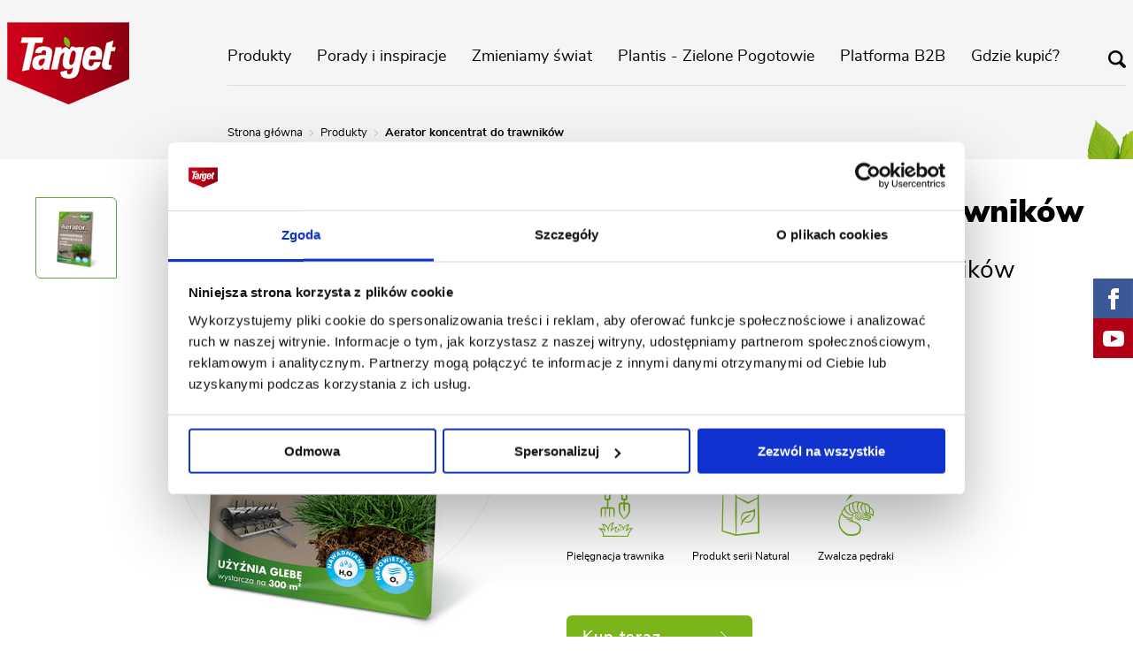

--- FILE ---
content_type: text/html; charset=utf-8
request_url: https://www.target.com.pl/produkty/aerator-koncentrat-do-trawnikow
body_size: 35997
content:


<!doctype html>
<html lang="pl-PL">
<head>
    <meta charset="utf-8">
    <title>Koncentrat do aeratora do trawników - Target</title>
    <meta http-equiv="x-ua-compatible" content="ie=edge">
    <meta name="viewport" content="width=device-width, initial-scale=1">
    <meta name="copyright" content="(c) Target Wszelkie prawa zastrzeżone">
    <meta name="description" content="Koncentrat do trawników przeznaczony do rekultywacji środowiska glebowego, przywracania właściwej równowagi mikrobiologicznej.">
    <meta name="keywords" content="">
    <meta name="rating" content="General">
	<meta name="google-site-verification" content="IddcQ_N0tMbPq8YTuzBKK0HZK7LK_k93GFdMczLbgZc" />
    <!-- Robots -->
    
            <meta name="robots" content="index,follow,noodp">
        
    <!-- Icon - Default -->
    <link rel="apple-touch-icon" sizes="57x57" href="/favicons/apple-icon-57x57.png">
    <link rel="apple-touch-icon" sizes="60x60" href="/favicons/apple-icon-60x60.png">
    <link rel="apple-touch-icon" sizes="72x72" href="/favicons/apple-icon-72x72.png">
    <link rel="apple-touch-icon" sizes="76x76" href="/favicons/apple-icon-76x76.png">
    <link rel="apple-touch-icon" sizes="114x114" href="/favicons/apple-icon-114x114.png">
    <link rel="apple-touch-icon" sizes="120x120" href="/favicons/apple-icon-120x120.png">
    <link rel="apple-touch-icon" sizes="144x144" href="/favicons/apple-icon-144x144.png">
    <link rel="apple-touch-icon" sizes="152x152" href="/favicons/apple-icon-152x152.png">
    <link rel="apple-touch-icon" sizes="180x180" href="/favicons/apple-icon-180x180.png">
    <link rel="icon" type="image/png" sizes="192x192"  href="/favicons/android-icon-192x192.png">
    <link rel="icon" type="image/png" sizes="32x32" href="/favicons/favicon-32x32.png">
    <link rel="icon" type="image/png" sizes="96x96" href="/favicons/favicon-96x96.png">
    <link rel="icon" type="image/png" sizes="16x16" href="/favicons/favicon-16x16.png">
    <meta name="msapplication-TileColor" content="#ffffff">
    <meta name="msapplication-TileImage" content="/favicons/ms-icon-144x144.png">
    <meta name="theme-color" content="#ffffff">

    
        <!-- Google Tag Manager -->
        <script>(function(w,d,s,l,i){w[l]=w[l]||[];w[l].push({'gtm.start':
                    new Date().getTime(),event:'gtm.js'});var f=d.getElementsByTagName(s)[0],
                j=d.createElement(s),dl=l!='dataLayer'?'&l='+l:'';j.async=true;j.src=
                'https://www.googletagmanager.com/gtm.js?id='+i+dl;f.parentNode.insertBefore(j,f);
            })(window,document,'script','dataLayer','GTM-5FZW5X4');</script>
        <!-- End Google Tag Manager -->

		<link rel="stylesheet" href="/styles/vendor.css?ver=1.1.1">
        <link rel="stylesheet" href="/styles/main.min.css?ver=1.1.1">

        <noscript>
            <link rel="stylesheet" href="/dist/bundle.min.css?ver=1.1.1">
        </noscript>
    
    <style>
        p, a, h3, h2, h1 {
            rag-adjust: small-words;
        }
    </style>

    <script src="/scripts/vendor/modernizr.js"></script>

    <!-- Facebook Pixel Code -->

    

    <!-- GetResponse Analytics -->
  <script type="text/javascript">
     
    (function(m, o, n, t, e, r, _){
            m['__GetResponseAnalyticsObject'] = e;m[e] = m[e] || function() {(m[e].q = m[e].q || []).push(arguments)};
            r = o.createElement(n);_ = o.getElementsByTagName(n)[0];r.async = 1;r.src = t;r.setAttribute('crossorigin', 'use-credentials');_.parentNode .insertBefore(r, _);
        })(window, document, 'script', 'https://ga.getresponse.com/script/aabb6a25-9d19-4c11-92d8-535580a867f5/ga.js', 'GrTracking');
  
  
    </script>
    <!-- End GetResponse Analytics -->


</head>
<body
    class="page11360">

    

    <div class="l-navigation black">
        <div class="l-container--wider">
            <figure class="l-navigation__logo l-navigation__logoWithButon ">
                <a href="/">
                    <img class="l-navigation__image" src="/images/logo.png" alt="Target">
                </a>
                
            </figure>

            <nav class="l-navigation__menu is-closed">
                <ul class="l-list l-list--inline">
    
                <li class="l-list__item ">
                    <a class="l-list__link" href="https://www.target.com.pl/produkty/ogrod/nawozy/">Produkty</a>
                </li>
            
                <li class="l-list__item ">
                    <a class="l-list__link" href="https://www.target.com.pl/porady-i-inspiracje/uprawy/">Porady i inspiracje</a>
                </li>
            
                <li class="l-list__item ">
                    <a class="l-list__link" href="/zmieniamy-swiat/">Zmieniamy świat</a>
                </li>
            
                <li class="l-list__item ">
                    <a class="l-list__link" href="/plantis-zielone-pogotowie/">Plantis - Zielone Pogotowie</a>
                </li>
            
                <li class="l-list__item ">
                    <a class="l-list__link" href=" https://tamark-b2b.xemi.pl/">Platforma B2B</a>
                </li>
            
                <li class="l-list__item ">
                    <a class="l-list__link" href="/gdzie-kupic/">Gdzie kupić?</a>
                </li>
            
    <li class="l-list__item l-navigation__search">
        <a href="#" class="l-list__link js-search-button">
            
                <i class="l-navigation__icon l-navigation__icon--black"></i>
            
        </a>
    </li>
    

</ul>

                    <div class="c-breadcrumb">
                        <a class='c-breadcrumb__link' href="/index.html" >Strona główna</a><a class='c-breadcrumb__link' href="https://www.target.com.pl/produkty/ogrod/nawozy/" >Produkty</a><span class='c-breadcrumb__link'>Aerator koncentrat do trawników</span>
                    </div>
                
            </nav>
            <div class="l-navigation__search--mobile js-search-button">
                <a href="#" class="l-list__link">
                    
                        <i class="l-navigation__icon l-navigation__icon--white"></i>
                    
                </a>
            </div>
            <div class="c-hamburger is-closed"><strong>Menu</strong><span></span>
                <svg x="0" y="0" width="54px" height="54px" viewbox="0 0 54 54">
                    <path d="M16.500,27.000 C16.500,27.000 24.939,27.000 38.500,27.000 C52.061,27.000 49.945,15.648 46.510,11.367 C41.928,5.656 34.891,2.000 27.000,2.000 C13.193,2.000 2.000,13.193 2.000,27.000 C2.000,40.807 13.193,52.000 27.000,52.000 C40.807,52.000 52.000,40.807 52.000,27.000 C52.000,13.000 40.837,2.000 27.000,2.000 "></path>
                </svg>
            </div>
        </div>
    </div>

        
    <div class="product_lp2_view">
        <div class="l-container ">
            <header class="c-product c-product--lp">
                <div class="c-gallery c-gallery--lp  Wallop">
                    <aside class="c-gallery__thumbnails">
                        
                            <div class="c-gallery__item Wallop-thumb">
                                <a href="#/img/206/151/13/_product/aerator_30ml.jpg" class="c-gallery__link">
                                    <img src="/img/206/151/13/_thumb/aerator_30ml.jpg" alt="thumb Aerator_30ml.jpg" class="c-gallery__image">
                                </a>
                            </div>
                        
    
                    </aside>
                    <div class="c-gallery__viewbox">
                        
                            <img src="/img/206/151/13/_product/aerator_30ml.jpg" data-zoom="/img/206/151/13/_zoom/aerator_30ml.jpg" alt="Aerator_30ml.jpg" class="c-gallery__main Wallop-item Wallop-item--current">
                        
                    </div>

                </div>
                <div class="c-product__info">
                    <h1 class="c-product__name">Aerator koncentrat do trawników</h1>
                    <p class="c-product__subname">napowietrzanie i regeneracja trawników</p>
                    <div class="c-product__description">
                        <li>napowietrza i rewitalizuje trawnik</li>
<li>użyźnia glebę</li>
<li>regeneruje trawnik i przywraca mu zdrowy wygląd</li>
                    </div>
                    
                        <span class="c-product__capacity">
                            <strong>Pojemność:</strong>
                            
                                30 ml
                        </span>
                    
    
                    <ul class="c-product__features">
                        
                        <li class="c-product__feature">
                            <i class="c-product__icon icon-pielegnacja-trawnika"></i>
                            <span class="c-product__icon--name">Pielęgnacja trawnika</span>
                            <small class="c-product__cloud">Produkt używany przy pielęgnacji i ochrony trawnika.</small>
                        </li>
                        
                        <li class="c-product__feature">
                            <i class="c-product__icon icon-produkt-natural"></i>
                            <span class="c-product__icon--name">Produkt serii Natural</span>
                            <small class="c-product__cloud">Produkty pochodzenia naturalnego bądź dopuszczone do upraw ekologicznych.</small>
                        </li>
                        
                        <li class="c-product__feature">
                            <i class="c-product__icon icon-zwalcza-pedraki"></i>
                            <span class="c-product__icon--name">Zwalcza pędraki</span>
                            <small class="c-product__cloud">Produkt stwarza warunki do nautralnej elminacji szkodników glebowych - pędraków. </small>
                        </li>
                        
    
                    </ul>
                    
                                <a href="#" class="l-button l-button--green l-button--lp c-product__link">Kup teraz <img src="/images/icons/arrow-right-big-white.png" alt="Kup teraz"></a>
                            
                        
                    
                </div>
            </header>
        </div>
    
        
            <div class="c-product__icons">
                <div class="l-container">
                    <ul>
                          
                            <li><img src="/images/lp/icon/wzmacnia_odpornosc.png" alt="" /></li>
                          
                            <li><img src="/images/lp/icon/dba_o_glebe.png" alt="" /></li>
                          
                            <li><img src="/images/lp/icon/oszczednosc-czasu.png" alt="" /></li>
                        
                    </ul>
                </div>
            </div>
        
    
        <div class="c-product__lp__desc">
            
                <img src="/img/48/120/179/_original/trawnik.jpeg" class="" alt="tło opisu produktu" />
            
            <div class="l-container">
                
                    <h2 class="text-center lh-12">Opis produktu i działanie</h2>
                
                    <div class="two_col">
                        <div>Produkt w formie koncentratu przeznaczony do napowietrzania i rewitalizowania trawnika. Jest to preparat mikrobiologiczny, który dzięki odpowiedniej kompozycji mikroorganizmów wpływa na wzrost ilości kwasów humusowych w glebie, pochodzących z resztek ściętej trawy. Gleba bogata w kwasy humusowe potrafi zgromadzić więcej substancji odżywczych, a zawartość próchnicy wpływa również na zwiększenie zdolności gleby do magazynowania wody.

<br>Stosowanie:
<br>Koncentrat do aeratora w płynie należy wlać do opakowania po Aeratorze, które posiada dozownik i złączkę do węża ogrodowego, uzupełnić wodą do 600 ml i spryskać trawnik.</div>
                        <div><br>Opakowanie wystarczy do oprysku trawnika na powierzchni około 300 m2. Zabieg aeracji należy powtarzać 2-3 krotnie w ciągu sezonu wegetacyjnego, a także wspomagająco przy zasiewach.
<br>
<br>Taka aeracja biologiczna napowietrza i regeneruje trawnik oraz przywraca mu zdrowy wygląd. Może być alternatywą lub wsparciem dla mechanicznej aeracji trawnika. Dodatkowo preparat użyźnia glebę.
Dzięki działalności pożytecznych mikroorganizmów poprawiających strukturę podłoża, gleba staje się natleniona, mniej zbita, a do korzeni szybciej dociera woda i składniki nawozowe.
Redukuje w środowisku glebowym chorobotwórcze bakterie,wirusy i grzyby.

<br>Produkt jest bezpieczny dla ludzi, zwierząt i środowiska</div>
                           
                    </div>
                
            </div>
        </div>

        
        <div class="c-product__lp__dawkowanie ">
            <div class="l-container">
                <h2>Dawkowanie</h2>
    
                <div>
                       
                        <div class="c-product__lp__dawkowanie__item">
                            <div class="c-product__lp__dawkowanie__image">
                                
                                    <img src="/img/55/141/95/_original/ikona-spry.png" class="" alt="Trawnik" />
                                
                            </div>
                            <div>
                                <h3>Trawnik</h3>
                                <p>Rozcieńczyć 30 ml produktu w 600 ml wody w opakowaniu zawierającym dozownik z szybkozłączką . Podłączyć do węża z bieżącą wodą i opryskać trawnik. Wystarcza na 300m2 trawnika. </p>
                            </div>
                        </div>
                    
                </div>
                
            </div>
        </div>
        
            <div class="c-product__lp__kalendarz">
                <div class="l-container">
                    <h2>Kiedy stosować?</h2>
                    <p><img src="/img/14/101/19/_original/kw-maj2bwrz-pa.png" alt="" /></p>
                </div>
            </div>
        
    
        <div class="c-product__lp__gdzie-kupic">
            <div class="l-container">
                <h2 id="gdzie-kupic">Gdzie kupić Aerator koncentrat do trawników</h2>
                <div class="c-partners__grid">
                                                     
                        <div class="c-partners__item">
                            <a href="https://sklepdlaogrodu.pl/pl/p/Aerator-w-plynie-do-trawnikow-30-ml-koncentrat/23062683" target="_blank" rel="nofollow" class="c-partners__link">
                                <span class="c-partners__wrapper">
                                    <img src="/images/partners/sklepdlaogrodu.png" alt="Sklep dla Ogrodu" class="c-partners__logo">
                                </span>
                                <img src="/images/icons/arrow-right.png" alt="Przejdź do sklepu - Sklep dla Ogrodu" class="c-parnets__arrow">
                            </a>
                        </div>                                  
                                                     
                        <div class="c-partners__item">
                            <a href="https://bioires.pl/nawozy-i-srodki-ochrony-roslin/target-aerator-do-trawnika-30-ml" target="_blank" rel="nofollow" class="c-partners__link">
                                <span class="c-partners__wrapper">
                                    <img src="/images/partners/bioires.png" alt="Bioires" class="c-partners__logo">
                                </span>
                                <img src="/images/icons/arrow-right.png" alt="Przejdź do sklepu - Bioires" class="c-parnets__arrow">
                            </a>
                        </div>                                  
                                                     
                        <div class="c-partners__item">
                            <a href="https://sklep.poradnikogrodniczy.pl/aerator-do-trawnika-koncentrat-30ml-id-1102" target="_blank" rel="nofollow" class="c-partners__link">
                                <span class="c-partners__wrapper">
                                    <img src="/images/partners/poradnikogrodniczy.png" alt="Poradnik Ogrodniczy" class="c-partners__logo">
                                </span>
                                <img src="/images/icons/arrow-right.png" alt="Przejdź do sklepu - Poradnik Ogrodniczy" class="c-parnets__arrow">
                            </a>
                        </div>                                  
                                                     
                        <div class="c-partners__item">
                            <a href="https://zielonepogotowie.pl/pl/p/Aerator-w-plynie-do-trawnikow-30-ml-koncentrat/594" target="_blank" rel="nofollow" class="c-partners__link">
                                <span class="c-partners__wrapper">
                                    <img src="/images/partners/zielonepogotowie.png" alt="Zielone Pogotowie" class="c-partners__logo">
                                </span>
                                <img src="/images/icons/arrow-right.png" alt="Przejdź do sklepu - Zielone Pogotowie" class="c-parnets__arrow">
                            </a>
                        </div>                                  
                                                     
                        <div class="c-partners__item">
                            <a href="https://sklep.kasia.in/pl/p/Aerator-Do-Trawnika-w-Plynie-Koncentrat-30-ml-Target/305" target="_blank" rel="nofollow" class="c-partners__link">
                                <span class="c-partners__wrapper">
                                    <img src="/images/partners/sklepkasiain.png" alt="kasia.in" class="c-partners__logo">
                                </span>
                                <img src="/images/icons/arrow-right.png" alt="Przejdź do sklepu - kasia.in" class="c-parnets__arrow">
                            </a>
                        </div>                                  
                                                     
                        <div class="c-partners__item">
                            <a href="https://przydomu.pl/pl/products/aerator-w-plynie-do-trawnikow-koncentrat-30-ml-target-284.html?query_id=7" target="_blank" rel="nofollow" class="c-partners__link">
                                <span class="c-partners__wrapper">
                                    <img src="/images/partners/przydomu.png" alt="Przydomu" class="c-partners__logo">
                                </span>
                                <img src="/images/icons/arrow-right.png" alt="Przejdź do sklepu - Przydomu" class="c-parnets__arrow">
                            </a>
                        </div>                                  
                                                     
                        <div class="c-partners__item">
                            <a href="https://victorysgarden.com/" target="_blank" rel="nofollow" class="c-partners__link">
                                <span class="c-partners__wrapper">
                                    <img src="/images/partners/victorysgarden.com.png" alt="Victory's Garden" class="c-partners__logo">
                                </span>
                                <img src="/images/icons/arrow-right.png" alt="Przejdź do sklepu - Victory's Garden" class="c-parnets__arrow">
                            </a>
                        </div>                                  
                                                     
                        <div class="c-partners__item">
                            <a href="https://www.gardenowo.pl/aerator-koncentrat-do-trawnikow-30ml-target" target="_blank" rel="nofollow" class="c-partners__link">
                                <span class="c-partners__wrapper">
                                    <img src="/images/partners/gardenowo.png" alt="Gardenowo.pl" class="c-partners__logo">
                                </span>
                                <img src="/images/icons/arrow-right.png" alt="Przejdź do sklepu - Gardenowo.pl" class="c-parnets__arrow">
                            </a>
                        </div>                                  
                                                     
                        <div class="c-partners__item">
                            <a href="https://sklep.swiatkwiatow.pl/aerator-do-trawnikow-w-plynie-koncentrat-30-ml-target.html" target="_blank" rel="nofollow" class="c-partners__link">
                                <span class="c-partners__wrapper">
                                    <img src="/images/partners/swiatkwiatow.png" alt="Świat Kwiatów" class="c-partners__logo">
                                </span>
                                <img src="/images/icons/arrow-right.png" alt="Przejdź do sklepu - Świat Kwiatów" class="c-parnets__arrow">
                            </a>
                        </div>                                  
                                                     
                        <div class="c-partners__item">
                            <a href="https://www.sklepdaglezja.pl/aerator-do-trawnika-30ml-target.html" target="_blank" rel="nofollow" class="c-partners__link">
                                <span class="c-partners__wrapper">
                                    <img src="/images/partners/sklepdaglezja.png" alt="SklepDaglezja.pl" class="c-partners__logo">
                                </span>
                                <img src="/images/icons/arrow-right.png" alt="Przejdź do sklepu - SklepDaglezja.pl" class="c-parnets__arrow">
                            </a>
                        </div>                                  
                                                     
                        <div class="c-partners__item">
                            <a href="https://www.leroymerlin.pl/" target="_blank" rel="nofollow" class="c-partners__link">
                                <span class="c-partners__wrapper">
                                    <img src="/images/partners/leroymerlin.png" alt="Leroy Merlin" class="c-partners__logo">
                                </span>
                                <img src="/images/icons/arrow-right.png" alt="Przejdź do sklepu - Leroy Merlin" class="c-parnets__arrow">
                            </a>
                        </div>                                  
                                                     
                        <div class="c-partners__item">
                            <a href="https://www.bricomarche.pl/search?query%5Bquerystring%5D=target" target="_blank" rel="nofollow" class="c-partners__link">
                                <span class="c-partners__wrapper">
                                    <img src="/images/partners/bricomarche.png" alt="Bricomarche" class="c-partners__logo">
                                </span>
                                <img src="/images/icons/arrow-right.png" alt="Przejdź do sklepu - Bricomarche" class="c-parnets__arrow">
                            </a>
                        </div>                                  
                                                     
                        <div class="c-partners__item">
                            <a href="https://mrowka.com.pl/wyszukiwanie?_Search=target" target="_blank" rel="nofollow" class="c-partners__link">
                                <span class="c-partners__wrapper">
                                    <img src="/images/partners/mrowka.png" alt="Mrówka" class="c-partners__logo">
                                </span>
                                <img src="/images/icons/arrow-right.png" alt="Przejdź do sklepu - Mrówka" class="c-parnets__arrow">
                            </a>
                        </div>                                  
                                                     
                        <div class="c-partners__item">
                            <a href="https://wpolu.pl/" target="_blank" rel="nofollow" class="c-partners__link">
                                <span class="c-partners__wrapper">
                                    <img src="/images/partners/wpolu.png" alt="W polu" class="c-partners__logo">
                                </span>
                                <img src="/images/icons/arrow-right.png" alt="Przejdź do sklepu - W polu" class="c-parnets__arrow">
                            </a>
                        </div>                                  
                                                     
                        <div class="c-partners__item">
                            <a href="https://www.sadowniczy.pl/product-pol-153985-Aerator-koncentrat-do-trawnikow-napowietrzanie-i-regeneracja-trawnikow-30-ml.html" target="_blank" rel="nofollow" class="c-partners__link">
                                <span class="c-partners__wrapper">
                                    <img src="/images/partners/sadowniczy.png" alt="Sadowniczy" class="c-partners__logo">
                                </span>
                                <img src="/images/icons/arrow-right.png" alt="Przejdź do sklepu - Sadowniczy" class="c-parnets__arrow">
                            </a>
                        </div>                                  
                                                     
                        <div class="c-partners__item">
                            <a href="https://aktywatory.pl/" target="_blank" rel="nofollow" class="c-partners__link">
                                <span class="c-partners__wrapper">
                                    <img src="/images/partners/aktywatory.png" alt="Aktywatory" class="c-partners__logo">
                                </span>
                                <img src="/images/icons/arrow-right.png" alt="Przejdź do sklepu - Aktywatory" class="c-parnets__arrow">
                            </a>
                        </div>                                  
                                                     
                        <div class="c-partners__item">
                            <a href="https://pamar.lublin.pl/" target="_blank" rel="nofollow" class="c-partners__link">
                                <span class="c-partners__wrapper">
                                    <img src="/images/partners/pamar.png" alt="pamar" class="c-partners__logo">
                                </span>
                                <img src="/images/icons/arrow-right.png" alt="Przejdź do sklepu - pamar" class="c-parnets__arrow">
                            </a>
                        </div>                                  
                                                     
                        <div class="c-partners__item">
                            <a href="https://www.dziendobryogrod.pl" target="_blank" rel="nofollow" class="c-partners__link">
                                <span class="c-partners__wrapper">
                                    <img src="/images/partners/dziendobryogrod.png" alt="Dzień Dobry Ogród" class="c-partners__logo">
                                </span>
                                <img src="/images/icons/arrow-right.png" alt="Przejdź do sklepu - Dzień Dobry Ogród" class="c-parnets__arrow">
                            </a>
                        </div>                                  
                                                     
                        <div class="c-partners__item">
                            <a href="https://www.plantis.pl" target="_blank" rel="nofollow" class="c-partners__link">
                                <span class="c-partners__wrapper">
                                    <img src="/images/partners/plantis.png" alt="Plantis" class="c-partners__logo">
                                </span>
                                <img src="/images/icons/arrow-right.png" alt="Przejdź do sklepu - Plantis" class="c-parnets__arrow">
                            </a>
                        </div>                                  
                                                     
                        <div class="c-partners__item">
                            <a href="https://zielonyogrodek.pl" target="_blank" rel="nofollow" class="c-partners__link">
                                <span class="c-partners__wrapper">
                                    <img src="/images/partners/zielonyogrodek.png" alt="Zielony Ogródek" class="c-partners__logo">
                                </span>
                                <img src="/images/icons/arrow-right.png" alt="Przejdź do sklepu - Zielony Ogródek" class="c-parnets__arrow">
                            </a>
                        </div>                                  
                                                     
                        <div class="c-partners__item">
                            <a href="https://sklep.niepodlewam.pl/" target="_blank" rel="nofollow" class="c-partners__link">
                                <span class="c-partners__wrapper">
                                    <img src="/images/partners/niepodlewam.png" alt="Niepodlewam.pl" class="c-partners__logo">
                                </span>
                                <img src="/images/icons/arrow-right.png" alt="Przejdź do sklepu - Niepodlewam.pl" class="c-parnets__arrow">
                            </a>
                        </div>                                  
                                                     
                        <div class="c-partners__item">
                            <a href="https://chemko.com.pl" target="_blank" rel="nofollow" class="c-partners__link">
                                <span class="c-partners__wrapper">
                                    <img src="/images/partners/chemko.png" alt="Market Chemko" class="c-partners__logo">
                                </span>
                                <img src="/images/icons/arrow-right.png" alt="Przejdź do sklepu - Market Chemko" class="c-parnets__arrow">
                            </a>
                        </div>                                  
                    
                </div>
            <a href="/gdzie-kupic/">Pokaż mapę punktów stacjonarnych <img src="/images/lp/arrow-right.png" /></a></div>
        </div>
    
        
            <div class="c-product__lp__spec">
                <div class="l-container">
                <h2>Pobierz pliki</h2>
                <ul class="">
                    
                        <li class="">
                            <a href="/files/225/63/248/aerator_target_2020_kartacharakterystyki.pdf" class="c-usage__file" target="_blank">
                                <img src="/images/lp/download.png" alt="" />Karta charakterystyki
                            </a>
                        </li>
                    
                </ul>
                <hr />
                
            </div>
            </div>
        
            <div class="c-product__lp__podobne">
                <div class="l-container">
                    <h2 class="">Podobne produkty</h2>
                    <div class="c-featured__products ">
                        
                            <div class="c-featured__product">
                                <a href="/produkty/nawoz-rozpuszczalny-efekt-dywanu" class="c-featured__product--image">
                                    <img src="/img/234/139/198/_produkt-lista/tar-nr-trawa.png" alt="Nawóz rozpuszczalny do trawnika">
                                </a>
                                <div class="c-featured__product--info">
                                    <a href="/produkty/nawoz-rozpuszczalny-efekt-dywanu" class="c-featured__product--category">Nawozy do trawników</a>
                                    <a href="/produkty/ogrod/nawozy/trawnik/" class="c-featured__product--name">Nawóz rozpuszczalny do trawnika</a>
                                    <a href="/produkty/nawoz-rozpuszczalny-efekt-dywanu" class="c-featured__product--arrow">
                                        <img src="/images/icons/arrow-right.png" alt="Przejdź do produktu - Nawóz rozpuszczalny do trawnika">
                                    </a>
                                </div>
                            </div>
                        
                            <div class="c-featured__product">
                                <a href="/produkty/trawa-regina" class="c-featured__product--image">
                                    <img src="/img/251/11/224/_produkt-lista/target_trawagazonowa_regina_02c1kgkopia2.png" alt="Trawa Regina">
                                </a>
                                <div class="c-featured__product--info">
                                    <a href="/produkty/trawa-regina" class="c-featured__product--category">Nasina traw </a>
                                    <a href="/produkty/trawnik/nasiona-traw/" class="c-featured__product--name">Trawa Regina</a>
                                    <a href="/produkty/trawa-regina" class="c-featured__product--arrow">
                                        <img src="/images/icons/arrow-right.png" alt="Przejdź do produktu - Trawa Regina">
                                    </a>
                                </div>
                            </div>
                        
                            <div class="c-featured__product">
                                <a href="/produkty/trawa-shania" class="c-featured__product--image">
                                    <img src="/img/238/8/44/_produkt-lista/shania_0_5kg_2023-950x950.png" alt="Trawa Shania">
                                </a>
                                <div class="c-featured__product--info">
                                    <a href="/produkty/trawa-shania" class="c-featured__product--category">Nasina traw </a>
                                    <a href="/produkty/trawnik/nasiona-traw/" class="c-featured__product--name">Trawa Shania</a>
                                    <a href="/produkty/trawa-shania" class="c-featured__product--arrow">
                                        <img src="/images/icons/arrow-right.png" alt="Przejdź do produktu - Trawa Shania">
                                    </a>
                                </div>
                            </div>
                        
                        </div>
                        
                        
    
                    </div>
                </div>
            </div>
        
            <div class="l-container">
                <h2 class="c-usage__title">Dostępne produkty</h2>
                <table class="c-table c-table--main js-zoom-image c-table--theadToLeft">
                    <thead>
                    <tr>
                        <th>EAN</th>
                        <th>Pełna nazwa produktu</th>
                    </tr>
                    </thead>
                <tbody>
                    
                        <tr>
                            <td data-title="EAN">5901875008052</td>
                            <td data-title="Pełna nazwa produktu">Produkt 30 ml</td>
                        </tr>
                     
                </tbody>
                </table>
            </div>
           
    </div>

        <div class="c-product__shops">
        <div class="c-product__box">
            <img src="/images/icons/close-small.png" alt="Zamknij okno" class="c-searchbox__close js-close-product">
            <div class="c-product__wrapper">
                <h3 class="l-section__title">Gdzie kupić</h3>
                <ul class="c-accordion c-accordion--search">
                    <li class="c-accordion__item">
                        <a href="#" class="c-accordion__link is-active"><span class="c-accordion__span">Sklepy internetowe</span></a>
                        <div class="c-accordion__content is-open">
                            <div class="c-partners__grid" style="display:flex;justify-content:center;flex-wrap:wrap;">
                                                                 
                                    <div class="c-partners__item">
                                        <a href="https://sklepdlaogrodu.pl/pl/p/Aerator-w-plynie-do-trawnikow-30-ml-koncentrat/23062683" target="_blank" rel="nofollow" class="c-partners__link">
                                            <span class="c-partners__wrapper">
                                                <img src="/images/partners/sklepdlaogrodu.png" alt="Sklep dla Ogrodu" class="c-partners__logo">
                                            </span>
                                            <img src="/images/icons/arrow-right.png" alt="Przejdź do sklepu - Sklep dla Ogrodu" class="c-parnets__arrow">
                                        </a>
                                    </div>                                  
                                                                 
                                    <div class="c-partners__item">
                                        <a href="https://bioires.pl/nawozy-i-srodki-ochrony-roslin/target-aerator-do-trawnika-30-ml" target="_blank" rel="nofollow" class="c-partners__link">
                                            <span class="c-partners__wrapper">
                                                <img src="/images/partners/bioires.png" alt="Bioires" class="c-partners__logo">
                                            </span>
                                            <img src="/images/icons/arrow-right.png" alt="Przejdź do sklepu - Bioires" class="c-parnets__arrow">
                                        </a>
                                    </div>                                  
                                                                 
                                    <div class="c-partners__item">
                                        <a href="https://sklep.poradnikogrodniczy.pl/aerator-do-trawnika-koncentrat-30ml-id-1102" target="_blank" rel="nofollow" class="c-partners__link">
                                            <span class="c-partners__wrapper">
                                                <img src="/images/partners/poradnikogrodniczy.png" alt="Poradnik Ogrodniczy" class="c-partners__logo">
                                            </span>
                                            <img src="/images/icons/arrow-right.png" alt="Przejdź do sklepu - Poradnik Ogrodniczy" class="c-parnets__arrow">
                                        </a>
                                    </div>                                  
                                                                 
                                    <div class="c-partners__item">
                                        <a href="https://zielonepogotowie.pl/pl/p/Aerator-w-plynie-do-trawnikow-30-ml-koncentrat/594" target="_blank" rel="nofollow" class="c-partners__link">
                                            <span class="c-partners__wrapper">
                                                <img src="/images/partners/zielonepogotowie.png" alt="Zielone Pogotowie" class="c-partners__logo">
                                            </span>
                                            <img src="/images/icons/arrow-right.png" alt="Przejdź do sklepu - Zielone Pogotowie" class="c-parnets__arrow">
                                        </a>
                                    </div>                                  
                                                                 
                                    <div class="c-partners__item">
                                        <a href="https://sklep.kasia.in/pl/p/Aerator-Do-Trawnika-w-Plynie-Koncentrat-30-ml-Target/305" target="_blank" rel="nofollow" class="c-partners__link">
                                            <span class="c-partners__wrapper">
                                                <img src="/images/partners/sklepkasiain.png" alt="kasia.in" class="c-partners__logo">
                                            </span>
                                            <img src="/images/icons/arrow-right.png" alt="Przejdź do sklepu - kasia.in" class="c-parnets__arrow">
                                        </a>
                                    </div>                                  
                                                                 
                                    <div class="c-partners__item">
                                        <a href="https://przydomu.pl/pl/products/aerator-w-plynie-do-trawnikow-koncentrat-30-ml-target-284.html?query_id=7" target="_blank" rel="nofollow" class="c-partners__link">
                                            <span class="c-partners__wrapper">
                                                <img src="/images/partners/przydomu.png" alt="Przydomu" class="c-partners__logo">
                                            </span>
                                            <img src="/images/icons/arrow-right.png" alt="Przejdź do sklepu - Przydomu" class="c-parnets__arrow">
                                        </a>
                                    </div>                                  
                                                                 
                                    <div class="c-partners__item">
                                        <a href="https://victorysgarden.com/" target="_blank" rel="nofollow" class="c-partners__link">
                                            <span class="c-partners__wrapper">
                                                <img src="/images/partners/victorysgarden.com.png" alt="Victory's Garden" class="c-partners__logo">
                                            </span>
                                            <img src="/images/icons/arrow-right.png" alt="Przejdź do sklepu - Victory's Garden" class="c-parnets__arrow">
                                        </a>
                                    </div>                                  
                                                                 
                                    <div class="c-partners__item">
                                        <a href="https://www.gardenowo.pl/aerator-koncentrat-do-trawnikow-30ml-target" target="_blank" rel="nofollow" class="c-partners__link">
                                            <span class="c-partners__wrapper">
                                                <img src="/images/partners/gardenowo.png" alt="Gardenowo.pl" class="c-partners__logo">
                                            </span>
                                            <img src="/images/icons/arrow-right.png" alt="Przejdź do sklepu - Gardenowo.pl" class="c-parnets__arrow">
                                        </a>
                                    </div>                                  
                                                                 
                                    <div class="c-partners__item">
                                        <a href="https://sklep.swiatkwiatow.pl/aerator-do-trawnikow-w-plynie-koncentrat-30-ml-target.html" target="_blank" rel="nofollow" class="c-partners__link">
                                            <span class="c-partners__wrapper">
                                                <img src="/images/partners/swiatkwiatow.png" alt="Świat Kwiatów" class="c-partners__logo">
                                            </span>
                                            <img src="/images/icons/arrow-right.png" alt="Przejdź do sklepu - Świat Kwiatów" class="c-parnets__arrow">
                                        </a>
                                    </div>                                  
                                                                 
                                    <div class="c-partners__item">
                                        <a href="https://www.sklepdaglezja.pl/aerator-do-trawnika-30ml-target.html" target="_blank" rel="nofollow" class="c-partners__link">
                                            <span class="c-partners__wrapper">
                                                <img src="/images/partners/sklepdaglezja.png" alt="SklepDaglezja.pl" class="c-partners__logo">
                                            </span>
                                            <img src="/images/icons/arrow-right.png" alt="Przejdź do sklepu - SklepDaglezja.pl" class="c-parnets__arrow">
                                        </a>
                                    </div>                                  
                                                                 
                                    <div class="c-partners__item">
                                        <a href="https://www.leroymerlin.pl/" target="_blank" rel="nofollow" class="c-partners__link">
                                            <span class="c-partners__wrapper">
                                                <img src="/images/partners/leroymerlin.png" alt="Leroy Merlin" class="c-partners__logo">
                                            </span>
                                            <img src="/images/icons/arrow-right.png" alt="Przejdź do sklepu - Leroy Merlin" class="c-parnets__arrow">
                                        </a>
                                    </div>                                  
                                                                 
                                    <div class="c-partners__item">
                                        <a href="https://www.bricomarche.pl/search?query%5Bquerystring%5D=target" target="_blank" rel="nofollow" class="c-partners__link">
                                            <span class="c-partners__wrapper">
                                                <img src="/images/partners/bricomarche.png" alt="Bricomarche" class="c-partners__logo">
                                            </span>
                                            <img src="/images/icons/arrow-right.png" alt="Przejdź do sklepu - Bricomarche" class="c-parnets__arrow">
                                        </a>
                                    </div>                                  
                                                                 
                                    <div class="c-partners__item">
                                        <a href="https://mrowka.com.pl/wyszukiwanie?_Search=target" target="_blank" rel="nofollow" class="c-partners__link">
                                            <span class="c-partners__wrapper">
                                                <img src="/images/partners/mrowka.png" alt="Mrówka" class="c-partners__logo">
                                            </span>
                                            <img src="/images/icons/arrow-right.png" alt="Przejdź do sklepu - Mrówka" class="c-parnets__arrow">
                                        </a>
                                    </div>                                  
                                                                 
                                    <div class="c-partners__item">
                                        <a href="https://wpolu.pl/" target="_blank" rel="nofollow" class="c-partners__link">
                                            <span class="c-partners__wrapper">
                                                <img src="/images/partners/wpolu.png" alt="W polu" class="c-partners__logo">
                                            </span>
                                            <img src="/images/icons/arrow-right.png" alt="Przejdź do sklepu - W polu" class="c-parnets__arrow">
                                        </a>
                                    </div>                                  
                                                                 
                                    <div class="c-partners__item">
                                        <a href="https://www.sadowniczy.pl/product-pol-153985-Aerator-koncentrat-do-trawnikow-napowietrzanie-i-regeneracja-trawnikow-30-ml.html" target="_blank" rel="nofollow" class="c-partners__link">
                                            <span class="c-partners__wrapper">
                                                <img src="/images/partners/sadowniczy.png" alt="Sadowniczy" class="c-partners__logo">
                                            </span>
                                            <img src="/images/icons/arrow-right.png" alt="Przejdź do sklepu - Sadowniczy" class="c-parnets__arrow">
                                        </a>
                                    </div>                                  
                                                                 
                                    <div class="c-partners__item">
                                        <a href="https://aktywatory.pl/" target="_blank" rel="nofollow" class="c-partners__link">
                                            <span class="c-partners__wrapper">
                                                <img src="/images/partners/aktywatory.png" alt="Aktywatory" class="c-partners__logo">
                                            </span>
                                            <img src="/images/icons/arrow-right.png" alt="Przejdź do sklepu - Aktywatory" class="c-parnets__arrow">
                                        </a>
                                    </div>                                  
                                                                 
                                    <div class="c-partners__item">
                                        <a href="https://pamar.lublin.pl/" target="_blank" rel="nofollow" class="c-partners__link">
                                            <span class="c-partners__wrapper">
                                                <img src="/images/partners/pamar.png" alt="pamar" class="c-partners__logo">
                                            </span>
                                            <img src="/images/icons/arrow-right.png" alt="Przejdź do sklepu - pamar" class="c-parnets__arrow">
                                        </a>
                                    </div>                                  
                                                                 
                                    <div class="c-partners__item">
                                        <a href="https://www.dziendobryogrod.pl" target="_blank" rel="nofollow" class="c-partners__link">
                                            <span class="c-partners__wrapper">
                                                <img src="/images/partners/dziendobryogrod.png" alt="Dzień Dobry Ogród" class="c-partners__logo">
                                            </span>
                                            <img src="/images/icons/arrow-right.png" alt="Przejdź do sklepu - Dzień Dobry Ogród" class="c-parnets__arrow">
                                        </a>
                                    </div>                                  
                                                                 
                                    <div class="c-partners__item">
                                        <a href="https://www.plantis.pl" target="_blank" rel="nofollow" class="c-partners__link">
                                            <span class="c-partners__wrapper">
                                                <img src="/images/partners/plantis.png" alt="Plantis" class="c-partners__logo">
                                            </span>
                                            <img src="/images/icons/arrow-right.png" alt="Przejdź do sklepu - Plantis" class="c-parnets__arrow">
                                        </a>
                                    </div>                                  
                                                                 
                                    <div class="c-partners__item">
                                        <a href="https://zielonyogrodek.pl" target="_blank" rel="nofollow" class="c-partners__link">
                                            <span class="c-partners__wrapper">
                                                <img src="/images/partners/zielonyogrodek.png" alt="Zielony Ogródek" class="c-partners__logo">
                                            </span>
                                            <img src="/images/icons/arrow-right.png" alt="Przejdź do sklepu - Zielony Ogródek" class="c-parnets__arrow">
                                        </a>
                                    </div>                                  
                                                                 
                                    <div class="c-partners__item">
                                        <a href="https://sklep.niepodlewam.pl/" target="_blank" rel="nofollow" class="c-partners__link">
                                            <span class="c-partners__wrapper">
                                                <img src="/images/partners/niepodlewam.png" alt="Niepodlewam.pl" class="c-partners__logo">
                                            </span>
                                            <img src="/images/icons/arrow-right.png" alt="Przejdź do sklepu - Niepodlewam.pl" class="c-parnets__arrow">
                                        </a>
                                    </div>                                  
                                                                 
                                    <div class="c-partners__item">
                                        <a href="https://chemko.com.pl" target="_blank" rel="nofollow" class="c-partners__link">
                                            <span class="c-partners__wrapper">
                                                <img src="/images/partners/chemko.png" alt="Market Chemko" class="c-partners__logo">
                                            </span>
                                            <img src="/images/icons/arrow-right.png" alt="Przejdź do sklepu - Market Chemko" class="c-parnets__arrow">
                                        </a>
                                    </div>                                  
                                
                            </div>
                        </div>
                    </li>
                    <li class="c-accordion__item">
                        <a href="#" class="c-accordion__link"><span class="c-accordion__span">Punkty stacjonarne</span></a>
                        <div class="c-accordion__content">
                            <div class="c-gmap">
                                <div class="c-gmap__wrapper">
                                    <div class="c-gmap__navigation">
                                        <div class="c-gmap__arrows">
                                            <img src="/images/arrows/to-top.svg" id="arrow-top" alt="Przesuń w górę" title="Przesuń w górę">
                                            <img src="/images/arrows/to-bottom.svg" id="arrow-bottom" alt="Przesuń w dół" title="Przesuń w dół">
                                            <img src="/images/arrows/to-left.svg" id="arrow-left"  alt="Przesuń w lewo" title="Przesuń w lewo">
                                            <img src="/images/arrows/to-right.svg" id="arrow-right" alt="Przesuń w prawo" title="Przesuń w prawo">
                                        </div>
                                        <div class="c-gmap__zoom">
                                            <img src="/images/arrows/zoom-in.svg" id="zoom-in" alt="Przybliż" title="Przybliż">
                                            <img src="/images/arrows/zoom-out.svg" id="zoom-out" alt="Oddal" title="Oddal">
                                        </div>
                                    </div>
                                    <div class="c-gmap__searchbar">
                                        <form class="c-form__group">
                                            <input type="text" class="c-searchbox__input" id="js-searchbar" placeholder="Podaj nazwę miasta"><button class="l-button l-button--green button--search"><img src="/images/icons/arrow-right-big-white.png" alt="Szukaj"></button>
                                        </form>
                                    </div>
                                    <div id="js-gmap"></div>
                                </div>
                            </div>
                        </div>
                    </li>
                </ul>
            </div>
        </div>
    </div>
   

    <footer class="l-footer">
        <ul class="l-footer__social">
            
            <li class="l-footer__item">
                <a href="https://www.youtube.com/channel/UCfcx22yxp97Op4Omoa2YIAw" target="_blank" rel="nofollow" class="l-footer__link">
                    <img src="/images/icons/youtube.png" alt="Youtube" class="l-footer__icon">
                    Youtube
                </a>
            </li>
            <li class="l-footer__item">
                <a href="https://www.facebook.com/ZadbanyOgrod" target="_blank" rel="nofollow" class="l-footer__link">
                    <img src="/images/icons/facebook.png" alt="Facebook" class="l-footer__icon">
                    Facebook
                </a>
            </li>
        </ul>
        <ul class="l-footer__menu">
            <li class="l-footer__item first-level">
                <a href="https://www.target.com.pl/produkty/ogrod/nawozy/" class="l-footer__link">Produkty</a>
                <ul class="l-footer__menu--child">
                    <li class="l-list__item--child"><a href="/produkty/ogrod/" class="l-footer__link">Ogród</a></li>
                    <li class="l-list__item--child"><a href="/produkty/iglak-i-tuja/" class="l-footer__link">Iglak i Tuja</a></li>                    
                    <li class="l-list__item--child"><a href="/produkty/dom-i-balkon/" class="l-footer__link">Dom i Balkon</a></li>
                    <li class="l-list__item--child"><a href="/produkty/nawozy/" class="l-footer__link">Nawozy</a></li>
                    <li class="l-list__item--child"><a href="/produkty/naturalne/" class="l-footer__link">Naturalne</a></li>                    
                    <li class="l-list__item--child"><a href="/produkty/ochrona-roslin/" class="l-footer__link">Ochrona Roślin</a></li>                                      
                    <li class="l-list__item--child"><a href="/produkty/trawnik/" class="l-footer__link">Trawnik</a></li>
                    <li class="l-list__item--child"><strong><a href="/produkty/trawnik/vegano/" class="l-footer__link">Nasiona traw Vegano</a></strong></li>
                    <li class="l-list__item--child"><strong><a href="/produkty/nawozy/nawozy-z-maczka-bazaltowa/" class="l-footer__link">Nawozy z mączką bazaltową</a></strong></li>

                </ul>
            </li>
            <li class="l-footer__item"><a href="https://www.target.com.pl/porady-i-inspiracje/uprawy/" class="l-footer__link">Porady i inspiracje</a></li>
                 
           <li class="l-footer__item"><a href="/pdf/katalog-Target-2026.pdf" target="_blank" class="l-footer__link">Katalog produktów</a></li>


            <li class="l-footer__item"><a href="/jak-ogrodnicy-korzystaja-z-naszych-produktow/" target="_blank" class="l-footer__link">Jak ogrodnicy korzystają z naszych produktów</a></li>


            <li class="l-footer__item"><a download="e-poradnik Target 2025" target="_blank" href="images/e-poradnik-Target-2025.pdf" class="l-footer__link">Poradnik choroby i szkodniki</a></li>

             <li class="l-footer__item"><a href="/kontakt/" class="l-footer__link">Kontakt</a></li>

                 


            <li class="l-footer__item"><a href="/dla-mediow/" class="l-footer__link">Dla Mediów</a></li>

            <li class="l-footer__item"><a href="/gdzie-kupic/" class="l-footer__link">Gdzie kupić?</a></li>
            
               



            <li class="l-footer__item"><a href="/zmieniamy-swiat/" class="l-footer__link">Zmieniamy świat</a></li>
            <li class="l-footer__item"><a href="/mapa-strony/" class="l-footer__link">Mapa strony</a></li>
            <li class="l-footer__item"><a href="/porady-i-inspiracje/pogotowie-dla-roslin/" class="l-footer__link">Pogotowie dla roślin</a></li>
            <li class="l-footer__item"><a href="/polityka-prywatnosci/" class="l-footer__link">Polityka prywatności</a></li>
            <li class="l-footer__item"><a href="/o-nas/" class="l-footer__link">O nas</a></li>
            <li class="l-footer__item"><a href="" class="l-footer__link">&nbsp;</a></li>
            <li class="l-footer__item"><a href="/dla-akcjonariuszy/" class="l-footer__link">Dla Akcjonariuszy</a></li>
            <li class="l-footer__item"><a href="/OWU/" class="l-footer__link">OWU</a></li>
        </ul>
        <small class="l-footer__copyrights">
            <span class="to-left">2026 © TARGET. Wszelkie prawa zastrzeżone.</span>
            <span class="to-right">projekt i wykonanie: agencja interaktywna <a href="http://zjednoczenie.com" target="_blank" rel="nofollow">[ zjednoczenie.com ]</a></span>
        </small>
    </footer>

    <div class="c-searchbox js-search-box">
        <img src="/images/icons/close.png" alt="Zamknij okno" class="c-searchbox__close js-close-search">
        <div class="c-form__group">
            <h3 class="l-section__title">Szukaj na stronie</h3>
            <form action="/wyniki-wyszukiwania/">
            <input type="text" class="c-searchbox__input" title="Podaj szukaną frazę" name="qt" placeholder="Podaj szukaną frazę">
            <button class="l-button no-animation">Szukaj <img src="/images/icons/search.png" alt="Szukaj"></button>
            </form>
        </div>
    </div>

    <div class="c-social-icons">
        

        <a href="https://www.facebook.com/ZadbanyOgrod" target="_blank" rel="nofollow" class="c-social-icon__link facebook">
            <img src="/images/icons/facebook-big.png" alt="Fanpage" class="c-social-icon__image">
        </a>
        <a href="https://www.youtube.com/channel/UCfcx22yxp97Op4Omoa2YIAw" target="_blank" rel="nofollow" class="c-social-icon__link youtube">
            <img src="/images/icons/youtube-big.png" alt="Youtube" class="c-social-icon__image">
        </a>
    </div>


    <div class="l-layer__newsletter">
        <div class="l-layer__button"></div>
        <div class="l-layer__wrapper">
            <h3 class="l-layer__title">Zapisz się do newslettera i pobierz bezpłatne poradniki!</h3>
            <div class="c-newsletter__group">
                <div class="c-newsletter__row">
                    <h3>Szkodniki roślin</h3>
                    <p>Jak z nimi skutecznie walczyć?</p>
                    <img src="/images/szkodniki-roslin-nsl.jpg" alt="Choroby roślin" class="">
                </div>
                <div class="c-newsletter__row">
                    <h3>Choroby roślin</h3>
                    <p>Jak z nimi skutecznie walczyć?</p>
                    <img src="/images/choroby-roslin-nsl.jpg" alt="Choroby roślin" class="">
                </div>
            </div>
            
        </div>
    </div>



	
		<!-- <script src="/dist/main.min.js?ver=1.0.16"></script> -->
		<script src="/dist/bundle.min.js?ver=1.32"></script>

    
		<script>
			
			var places = [['<p><strong> Abies </strong> <br />Miecze 26 <br /> 19-206&nbsp;Rajgród </p>' ,53.669294284879946, 22.56561442628747 ], ['<p><strong> Ag-Mar </strong> <br />3-Go Maja 38 <br /> 95-083&nbsp;Lutomiersk </p>' ,51.757556062513466, 19.22223490941465 ], ['<p><strong> Agra Centrum Ogrodnicze </strong> <br />Inowłodzka 12 <br /> 26-300&nbsp;Opoczno </p>' ,51.378901852197735, 20.287084725323187 ], ['<p><strong> Agra Mielec </strong> <br />Targowa3 <br /> 39-300&nbsp;Mielec </p>' ,50.285404655487945, 21.431531438804207 ], ['<p><strong> "Agro - Biznes" Sularz I Wspólnicy Spółka Jawna </strong> <br />Myśliborska 56 <br /> 66-400&nbsp;Gorzów Wielkopolski </p>' ,52.739718973281576, 15.194183405164036 ], ['<p><strong> Agro-Chem Radom </strong> <br />Kozienicka 136/138 <br /> 26-600&nbsp;Radom </p>' ,51.421725836105516, 21.215043608650188 ], ['<p><strong> Agrochemik </strong> <br />Bracka 10 <br /> 32-700&nbsp;Bochnia </p>' ,49.970934452613385, 20.4305958226618 ], ['<p><strong> Agro-Helena </strong> <br />Olsztyńska 64 <br /> 11-001&nbsp;Dywity </p>' ,53.83695383886926, 20.473000854587987 ], ['<p><strong> Agrokompleks-Giers </strong> <br />Fabryczna 38 <br /> 11-040&nbsp;Dobre Miasto </p>' ,53.98856766450267, 20.381194082183157 ], ['<p><strong> Agro-Land </strong> <br />Mostowa 12 <br /> 06-212&nbsp;Krasnosielc </p>' ,53.034154342761354, 21.15493602155196 ], ['<p><strong> Agroma Koszalin </strong> <br />Szczecińska 14-16 <br /> 75-135&nbsp;Koszalin </p>' ,54.18704058331267, 16.162182926177234 ], ['<p><strong> Agromag </strong> <br />Kęcka 106 <br /> 43-340&nbsp;Kozy </p>' ,49.86211322052962, 19.160337338741144 ], ['<p><strong> Agro-Mal </strong> <br />Abpa. E. Baziaka 15A <br /> 37-600&nbsp;Lubaczów </p>' ,50.16381362293972, 23.118925685464234 ], ['<p><strong> Agromarket Marek Zabielski </strong> <br />Tadeusza Kościuszki 41 A <br /> 32-090&nbsp;Słomniki </p>' ,50.24483453273737, 20.083162039670608 ], ['<p><strong> Agromet Sochocin </strong> <br />Stary Rynek 6 <br /> 09-110&nbsp;Sochocin </p>' ,52.68949944314007, 20.47136224421288 ], ['<p><strong> Agromirol </strong> <br />Nowy Kobrzyniec 30 <br /> 87-515&nbsp;Rogowo </p>' ,52.972106657754374, 19.32017293556387 ], ['<p><strong> Agropartner </strong> <br />Sławoszewo 12 A <br /> 62-540&nbsp;Kleczew </p>' ,52.38475109593676, 18.236147397932704 ], ['<p><strong> Agro-Plus Wiosna - Nowy Dwór </strong> <br />Piaskowiec 11 <br /> 82-112&nbsp;Ostaszewo </p>' ,54.22716649152654, 18.9551752574812 ], ['<p><strong> Agropol Błonie </strong> <br />Nowakowskiego 21B <br /> 05-870&nbsp;Błonie </p>' ,52.19407312529481, 20.624524183885086 ], ['<p><strong> Agroserwis </strong> <br />Kolejowa 20 <br /> 64-300&nbsp;Nowy Tomyśl </p>' ,52.30310283252225, 16.125902597383895 ], ['<p><strong> Agrotech Zwoleń </strong> <br />Bulwar Targowy 2 <br /> 26-700&nbsp;Zwoleń </p>' ,51.35274743154395, 21.57482817108177 ], ['<p><strong> Agro-Ter Jacek Cuper </strong> <br />Pl.Narutowicza 7 <br /> 97-200&nbsp;Tomaszów Mazowiecki </p>' ,51.53312666170103, 20.002433690069566 ], ['<p><strong> Agrovet </strong> <br />Warszawska 32 <br /> 21-500&nbsp;Biała Podlaska </p>' ,52.03161308066959, 23.107352239699427 ], ['<p><strong> Alhambra </strong> <br />Plażowa 39 <br /> 15-502&nbsp;Białystok </p>' ,53.124050768528306, 23.218318845975716 ], ['<p><strong> Anas Centrala Nasienna </strong> <br />Targowa 12 <br /> 99-200&nbsp;Poddębice </p>' ,51.885335749668066, 18.960330039692245 ], ['<p><strong> Angarden Adrian Neidrowski </strong> <br />Podgórna 10A <br /> 62-020&nbsp;Swarzędz </p>' ,52.41543993021866, 17.07613425346212 ], ['<p><strong> Anpol Koluszki </strong> <br />Polna 33 <br /> 95-040&nbsp;Koluszki </p>' ,51.75369625144046, 19.811886867434485 ], ['<p><strong> Aston Radosław Łuć </strong> <br />Gen. Józefa Bema 27A <br /> 97-200&nbsp;Tomaszów Mazowiecki </p>' ,51.53237496827746, 19.992747897346042 ], ['<p><strong> Bainka </strong> <br />Krakowska 52 A <br /> 43-150&nbsp;Bieruń </p>' ,50.0882547138301, 19.09499057126391 ], ['<p><strong> Barbara Czaplińska </strong> <br />Kawaleryjska 17A Lok.50-51 <br /> 15-324&nbsp;Białystok </p>' ,53.10602653934184, 23.145315325136448 ], ['<p><strong> Benstal Pilarski </strong> <br />Podmiejska 13 <br /> 87-500&nbsp;Rypin </p>' ,53.065456616219215, 19.39117379730816 ], ['<p><strong> Bernard Mercik </strong> <br />Polna 2 <br /> 41-710&nbsp;Ruda Śląska </p>' ,50.257999047927605, 18.858426900437536 ], ['<p><strong> Bielagro </strong> <br />Rejonowa 7 <br /> 17-100&nbsp;Bielsk Podlaski </p>' ,52.7730935774544, 23.17844968357357 ], ['<p><strong> Bioires Spółka Z Ograniczoną Odpowiedzialnością </strong> <br />Miłocińska 2 <br /> 35-232&nbsp;Rzeszów </p>' ,50.06342644070779, 21.991048461291395 ], ['<p><strong> Bisko Dom I Ogród </strong> <br />Rampa Brzeska 27 <br /> 22-100&nbsp;Chełm </p>' ,51.1428381549727, 23.49488962461301 ], ['<p><strong> Błażej Ptaszyński Ph "Agravia" </strong> <br />Klasztorna 11 <br /> 63-900&nbsp;Rawicz </p>' ,51.6088153302564, 16.862530511000763 ], ['<p><strong> Bogusławscy </strong> <br />Pstrowskiego 14 A <br /> 10-602&nbsp;Olsztyn </p>' ,53.765055725658286, 20.490778841421534 ], ['<p><strong> Boryna </strong> <br />Stare Olszyny 9 <br /> 09-142&nbsp;Załuski </p>' ,52.51551001447137, 20.473350857146638 ], ['<p><strong> Brat-Ek Bartosz Łaszkiewicz </strong> <br />Płoskie 450 <br /> 22-400&nbsp;Zamość </p>' ,50.71023902386554, 23.15686211990646 ], ['<p><strong> BRICOMARCHE </strong> <br />DWORCOWA 14 <br /> 88-400&nbsp;ŻNIN </p>' ,52.8512579,17.7280319 ], ['<p><strong> BRICOMARCHE </strong> <br />KOTARBIŃSKIEGO 12 <br /> 82-200&nbsp;MALBORK </p>' ,54.0247086,19.0440776 ], ['<p><strong> BRICOMARCHE </strong> <br />11 LISTOPADA 22 <br /> 62-100&nbsp;WĄGROWIEC </p>' ,52.8141097,17.2341670 ], ['<p><strong> BRICOMARCHE </strong> <br />GORLICZYŃSKA 5A <br /> 37-200&nbsp;PRZEWORSK </p>' ,50.0681335,22.4905744 ], ['<p><strong> BRICOMARCHE </strong> <br />KOŚCIUSZKI 70 <br /> 34-600&nbsp;LIMANOWA </p>' ,49.6975182,20.4336412 ], ['<p><strong> BRICOMARCHE </strong> <br />MSZCZONOWSKA 58 B <br /> 96-100&nbsp;SKIERNIEWICE </p>' ,51.9533291,20.1620195 ], ['<p><strong> BRICOMARCHE </strong> <br />SIENKIEWICZA 1 <br /> 66-300&nbsp;MIĘDZYRZECZ </p>' ,52.4425084,15.5956801 ], ['<p><strong> BRICOMARCHE </strong> <br />ARMII KRAJOWEJ 9 <br /> 44-286&nbsp;WODZISŁAW ŚLĄSKI </p>' ,50.0114726,18.4667593 ], ['<p><strong> BRICOMARCHE </strong> <br />KRÓLEWICKA 53 <br /> 14-500&nbsp;BRANIEWO </p>' ,54.3882005,19.8324747 ], ['<p><strong> BRICOMARCHE </strong> <br />ZIĘBICKA 55 <br /> 57-200&nbsp;ZĄBKOWICE ŚLĄSKIE </p>' ,50.5879703,16.8222419 ], ['<p><strong> BRICOMARCHE </strong> <br />SKŁADOWA 1A <br /> 11-400&nbsp;KĘTRZYN </p>' ,54.0788601,21.3943918 ], ['<p><strong> BRICOMARCHE </strong> <br />XX LECIA PRL 89 <br /> 68-300&nbsp;LUBSKO </p>' ,51.7802639,14.9821262 ], ['<p><strong> BRICOMARCHE </strong> <br />JAGIELLOŃSKA 21 <br /> 68-200&nbsp;ŻARY </p>' ,51.6432519,15.1316150 ], ['<p><strong> BRICOMARCHE </strong> <br />KOMBATANTÓW 3E <br /> 78-300&nbsp;ŚWIDWIN </p>' ,53.7703810,15.7870298 ], ['<p><strong> BRICOMARCHE </strong> <br />STAMMA 2 <br /> 78-200&nbsp;BIAŁOGARD </p>' ,54.0117009,15.9574245 ], ['<p><strong> BRICOMARCHE </strong> <br />KOŚCIUSZKI 78 <br /> 32-800&nbsp;BRZESKO </p>' ,49.9707502,20.5951659 ], ['<p><strong> BRICOMARCHE </strong> <br />OBROŃCÓW POCZTY GDAŃSKIEJ 20H <br /> 42-400&nbsp;ZAWIERCIE </p>' ,50.4843240,19.4135500 ], ['<p><strong> BRICOMARCHE </strong> <br />KAZIMIERZA SPRAWIEDLIWEGO 2 <br /> 67-210&nbsp;GŁOGÓW </p>' ,51.6483863,16.1160023 ], ['<p><strong> BRICOMARCHE </strong> <br />GRUNWALDZKA 2B <br /> 48-340&nbsp;GŁUCHOŁAZY </p>' ,50.3199629,17.3894490 ], ['<p><strong> BRICOMARCHE </strong> <br />WROCŁAWSKA 10 <br /> 55-100&nbsp;TRZEBNICA </p>' ,51.3018880,17.0595359 ], ['<p><strong> BRICOMARCHE </strong> <br />CHROBREGO 13A <br /> 67-300&nbsp;SZPROTAWA </p>' ,51.5673449,15.5473610 ], ['<p><strong> BRICOMARCHE </strong> <br />JANA DĄBSKIEGO 27A <br /> 72-300&nbsp;GRYFICE </p>' ,53.9147010,15.2123190 ], ['<p><strong> BRICOMARCHE </strong> <br />HELSKA 16A <br /> 84-100&nbsp;PUCK </p>' ,54.7160769,18.3932625 ], ['<p><strong> BRICOMARCHE </strong> <br />TARTACZNA 10 <br /> 63-700&nbsp;KROTOSZYN </p>' ,51.7005739,17.4432340 ], ['<p><strong> BRICOMARCHE </strong> <br />ROUVROY 1 <br /> 32-590&nbsp;LIBIĄŻ </p>' ,50.1076450,19.3343970 ], ['<p><strong> BRICOMARCHE </strong> <br />OFIAR OŚWIĘCIMIA 20 <br /> 32-620&nbsp;BRZESZCZE </p>' ,49.9746910,19.1453649 ], ['<p><strong> BRICOMARCHE </strong> <br />BOLESŁAWA CHROBREGO 30 <br /> 14-100&nbsp;OSTRÓDA </p>' ,53.6889510,19.9820480 ], ['<p><strong> BRICOMARCHE </strong> <br />GORZOWSKA 33 <br /> 74-320&nbsp;BARLINEK </p>' ,52.9864910,15.2032140 ], ['<p><strong> BRICOMARCHE </strong> <br />MATEJKI 16 <br /> 67-100&nbsp;NOWA SÓL </p>' ,51.8029210,15.7023710 ], ['<p><strong> BRICOMARCHE </strong> <br />MŚCIWOJA II NR. 14 <br /> 84-351&nbsp;LĘBORK </p>' ,54.5446420,17.7532511 ], ['<p><strong> BRICOMARCHE </strong> <br />OPOROWSKA 12 <br /> 99-300&nbsp;KUTNO </p>' ,52.2352398,19.3812634 ], ['<p><strong> BRICOMARCHE </strong> <br />SANDOMIERSKA 16A <br /> 37-400&nbsp;NISKO </p>' ,50.5223359,22.1332000 ], ['<p><strong> BRICOMARCHE </strong> <br />POZNAŃSKA 174 <br /> 62-500&nbsp;KONIN </p>' ,52.2333110,18.2106926 ], ['<p><strong> BRICOMARCHE </strong> <br />SIERADZKA 66 <br /> 98-220&nbsp;ZDUŃSKA WOLA </p>' ,51.6083209,18.9187540 ], ['<p><strong> BRICOMARCHE </strong> <br />GEN. J. BEMA 168 <br /> 63-430&nbsp;OSTRÓW WLKP. </p>' ,51.5745695,17.6840131 ], ['<p><strong> BRICOMARCHE </strong> <br />FLISACZA 63 <br /> 74-100&nbsp;GRYFINO </p>' ,53.2621679,14.4894220 ], ['<p><strong> BRICOMARCHE </strong> <br />WŁÓKIENNICZA 11 <br /> 78-520&nbsp;ZŁOCIENIEC </p>' ,53.5321230,16.0176619 ], ['<p><strong> BRICOMARCHE </strong> <br />KRUSZEWNIA 2 <br /> 14-300&nbsp;MORĄG </p>' ,53.9160398,19.9279338 ], ['<p><strong> BRICOMARCHE </strong> <br />KOŁOBRZESKA 1 <br /> 78-400&nbsp;SZCZECINEK </p>' ,53.7227239,16.6775054 ], ['<p><strong> BRICOMARCHE </strong> <br />BOHATERÓW WARSZAWY 20 B <br /> 46-100&nbsp;NAMYSŁÓW </p>' ,51.0755426,17.7255274 ], ['<p><strong> BRICOMARCHE </strong> <br />JAGIELLOŃSKA 55 A <br /> 83-110&nbsp;TCZEW </p>' ,54.0919950,18.7628940 ], ['<p><strong> BRICOMARCHE </strong> <br />BRONIEWSKIEGO 2 B <br /> 63-600&nbsp;KĘPNO </p>' ,51.2820289,17.9847529 ], ['<p><strong> BRICOMARCHE </strong> <br />AL. 1000-LECIA 34 A <br /> 98-400&nbsp;BOLESŁAWIEC </p>' ,51.2987189,18.1599315 ], ['<p><strong> BRICOMARCHE </strong> <br />KOPERNIKA 31 <br /> 59-800&nbsp;LUBAŃ </p>' ,51.1253407,15.2856356 ], ['<p><strong> BRICOMARCHE </strong> <br />SKARSZEWSKA 4 <br /> 83-250&nbsp;STAROGARD GDAŃSKI </p>' ,53.9759080,18.5214520 ], ['<p><strong> BRICOMARCHE </strong> <br />MYŚLIWSKA 36-38 <br /> 95-200&nbsp;PABIANICE </p>' ,51.6545709,19.3886553 ], ['<p><strong> BRICOMARCHE </strong> <br />CUKROWNIKÓW 5 <br /> 86-105&nbsp;ŚWIECIE </p>' ,53.4057244,18.4376771 ], ['<p><strong> BRICOMARCHE </strong> <br />RYDYGIERA 10 <br /> 13-200&nbsp;DZIAŁDOWO </p>' ,53.2425236,20.1911863 ], ['<p><strong> BRICOMARCHE </strong> <br />LEŚNA 53 <br /> 63-500&nbsp;OSTRZESZÓW </p>' ,51.4338282,17.9244596 ], ['<p><strong> BRICOMARCHE </strong> <br />JANA PAWŁA II 9A <br /> 46-325&nbsp;KLUCZBORK </p>' ,50.9821279,18.2181919 ], ['<p><strong> BRICOMARCHE </strong> <br />SZPITALNA 40 <br /> 44-196&nbsp;KNURÓW </p>' ,50.2330963,18.6461491 ], ['<p><strong> BRICOMARCHE </strong> <br />TARGOWA 11A <br /> 63-900&nbsp;RAWICZ </p>' ,51.6035440,16.8631639 ], ['<p><strong> BRICOMARCHE </strong> <br />WŁADYSŁAWOWO 65 <br /> 06-413&nbsp;OPINOGÓRA GÓRNA </p>' ,52.8714793,20.6017249 ], ['<p><strong> BRICOMARCHE </strong> <br />KOLEJOWA 29A <br /> 59-100&nbsp;POLKOWICE </p>' ,51.5095983,16.0802356 ], ['<p><strong> BRICOMARCHE </strong> <br />SIKORSKIEGO 7 <br /> 97-300&nbsp;PIOTRKÓW TRYBUNALSKI </p>' ,51.4044163,19.6700842 ], ['<p><strong> BRICOMARCHE </strong> <br />KOLSKA SZOSA 1B <br /> 62-700&nbsp;TUREK </p>' ,52.0179009,18.5064560 ], ['<p><strong> BRICOMARCHE </strong> <br />KŁODZKA 14 B <br /> 57-402&nbsp;NOWA RUDA </p>' ,50.5437473,16.5548085 ], ['<p><strong> BRICOMARCHE </strong> <br />JELENIOGÓRSKA 21 <br /> 58-160&nbsp;ŚWIEBODZICE </p>' ,50.8624625,16.3089186 ], ['<p><strong> BRICOMARCHE </strong> <br />KOŚCIUSZKI 22 <br /> 69-100&nbsp;SŁUBICE </p>' ,52.3491978,14.5654165 ], ['<p><strong> BRICOMARCHE </strong> <br />BRODOWSKA 30 <br /> 63-000&nbsp;ŚRODA WLKP. </p>' ,52.2197333,17.2897233 ], ['<p><strong> BRICOMARCHE </strong> <br />STAROGOSTYŃSKA 12 <br /> 63-800&nbsp;GOSTYŃ </p>' ,51.8845789,17.0102430 ], ['<p><strong> BRICOMARCHE </strong> <br />ZAMKOWA 7 <br /> 64-500&nbsp;SZAMOTUŁY </p>' ,52.6182240,16.5778219 ], ['<p><strong> BRICOMARCHE </strong> <br />STRZELCÓW BYTOMSKICH 41 <br /> 44-280&nbsp;RYDUŁTOWY </p>' ,50.0651861,18.4147746 ], ['<p><strong> BRICOMARCHE </strong> <br />JASNA 25A <br /> 78-102&nbsp;KOŁOBRZEG </p>' ,54.1647440,15.5463700 ], ['<p><strong> BRICOMARCHE </strong> <br />AL. WOLNOŚCI 1E <br /> 55-220&nbsp;JELCZ-LASKOWICE </p>' ,51.0342415,17.3446448 ], ['<p><strong> BRICOMARCHE </strong> <br />BIELSKA 34B <br /> 43-200&nbsp;PSZCZYNA </p>' ,49.9682270,18.9507522 ], ['<p><strong> BRICOMARCHE </strong> <br />UL. KRÓLOWEJ JADWIGI 14 <br /> 11-500&nbsp;GIŻYCKO </p>' ,54.0456980,21.7831923 ], ['<p><strong> BRICOMARCHE </strong> <br />KOŚCIUSZKI 14 F <br /> 62-302&nbsp;WRZEŚNIA </p>' ,52.3203400,17.5800790 ], ['<p><strong> BRICOMARCHE </strong> <br />PARTYZANTÓW 3A <br /> 49-300&nbsp;BRZEG </p>' ,50.8638199,17.4596230 ], ['<p><strong> BRICOMARCHE </strong> <br />PIASTOWSKA 11 <br /> 58-200&nbsp;DZIERŻONIÓW </p>' ,50.7339563,16.6501236 ], ['<p><strong> BRICOMARCHE </strong> <br />KOMOROWSKA 1 <br /> 64-200&nbsp;WOLSZTYN </p>' ,52.1178836,16.1303308 ], ['<p><strong> BRICOMARCHE </strong> <br />KOLEJOWA 14 <br /> 64-300&nbsp;NOWY TOMYŚL </p>' ,52.3072499,16.1278400 ], ['<p><strong> BRICOMARCHE </strong> <br />AL. JEROZOLIMSKIE 35 <br /> 56-120&nbsp;BRZEG DOLNY </p>' ,51.2611450,16.7089633 ], ['<p><strong> BRICOMARCHE </strong> <br />KS. FRANCISZKA KUTROWSKIEGO 29E <br /> 55-200&nbsp;OŁAWA </p>' ,50.9459276,17.2924017 ], ['<p><strong> BRICOMARCHE </strong> <br />WAŁBRZYSKA 19 <br /> 58-400&nbsp;KAMIENNA GÓRA </p>' ,50.7847129,16.0429040 ], ['<p><strong> BRICOMARCHE </strong> <br />RAPACKIEGO 19A <br /> 86-302&nbsp;GRUDZIĄDZ </p>' ,53.4852039,18.7628090 ], ['<p><strong> BRICOMARCHE </strong> <br />BUDOWLANYCH 5 <br /> 78-600&nbsp;WAŁCZ </p>' ,53.2742799,16.4888524 ], ['<p><strong> BRICOMARCHE </strong> <br />PODGÓRNA 65 C <br /> 87-301&nbsp;BRODNICA </p>' ,53.2389839,19.3939220 ], ['<p><strong> BRICOMARCHE </strong> <br />MICKIEWICZA 23 <br /> 88-300&nbsp;MOGILNO </p>' ,52.6602479,17.9600196 ], ['<p><strong> BRICOMARCHE </strong> <br />WOJSKA POLSKIEGO  14 <br /> 88-110&nbsp;INOWROCŁAW </p>' ,52.7836832,18.2439056 ], ['<p><strong> BRICOMARCHE </strong> <br />DĄBROWSKIEGO 23 <br /> 14-200&nbsp;IŁAWA </p>' ,53.6064280,19.5675430 ], ['<p><strong> BRICOMARCHE </strong> <br />SZKOLNA 15 A <br /> 63-100&nbsp;REM </p>' ,52.0951654,17.0270714 ], ['<p><strong> BRICOMARCHE </strong> <br />CHOPINA 4 <br /> 98-300&nbsp;WIELUŃ </p>' ,51.2212124,18.5757988 ], ['<p><strong> BRICOMARCHE </strong> <br />ŚMIGIELSKA 57 <br /> 64-000&nbsp;KOŚCIAN </p>' ,52.0742709,16.6217750 ], ['<p><strong> BRICOMARCHE </strong> <br />ROLNICZA 2A <br /> 22-600&nbsp;TOMASZÓW LUBELSKI </p>' ,50.4349338,23.4283660 ], ['<p><strong> BRICOMARCHE </strong> <br />WARSZAWSKA 76 <br /> 82-500&nbsp;KWIDZYN </p>' ,53.7357031,18.9467490 ], ['<p><strong> BRICOMARCHE </strong> <br />I BRY. PANC. WOJSKA POLSKIEGO 71 <br /> 84-230&nbsp;WEJHEROWO </p>' ,54.6003216,18.2330487 ], ['<p><strong> BRICOMARCHE </strong> <br />WYZWOLENIA 4E <br /> 66-500&nbsp;STRZELCE KRAJEŃSKIE </p>' ,52.8788039,15.5255530 ], ['<p><strong> BRICOMARCHE </strong> <br />23 LUTEGO 6 <br /> 73-200&nbsp;CHOSZCZNO </p>' ,53.1699360,15.4279510 ], ['<p><strong> BRICOMARCHE </strong> <br />POWSTAŃCÓW WLKP. 14 <br /> 14-500&nbsp;JAROCIN </p>' ,54.4043130,20.0873000 ], ['<p><strong> BRICOMARCHE </strong> <br />SIKORSKIEGO 16A <br /> 66-470&nbsp;KOSTRZYN N. ODRĄ </p>' ,52.5868229,14.6500590 ], ['<p><strong> BRICOMARCHE </strong> <br />WOLSZTYŃSKA 22 <br /> 67-400&nbsp;WSCHOWA </p>' ,51.8133290,16.3109391 ], ['<p><strong> BRICOMARCHE </strong> <br />WILEŃSKA 5 <br /> 12-100&nbsp;SZCZYTNO </p>' ,53.5593200,21.0083800 ], ['<p><strong> BRICOMARCHE </strong> <br />BATOREGO 81A <br /> 65-119&nbsp;ZIELONA GÓRA </p>' ,51.9607823,15.4970877 ], ['<p><strong> BRICOMARCHE </strong> <br />LUTOSŁAWSKIEGO 3A <br /> 76-150&nbsp;DARŁOWO </p>' ,54.4175330,16.4161792 ], ['<p><strong> BRICOMARCHE </strong> <br />SIENKIEWICZA 4A <br /> 87-400&nbsp;GOLUB-DOBRZYŃ </p>' ,53.1036693,19.0524696 ], ['<p><strong> BRICOMARCHE </strong> <br />TADEUSZA KOTARBIŃSKIEGO 12 <br /> 82-200&nbsp;MALBORK </p>' ,54.0247086,19.0440776 ], ['<p><strong> BRICOMARCHE </strong> <br />RACŁAWICKA 45 <br /> 32-200&nbsp;MIECHÓW </p>' ,50.3569381,20.0468167 ], ['<p><strong> BRICOMARCHE </strong> <br />TARGOWA 4/6 <br /> 96-200&nbsp;RAWA MAZOWIECKA </p>' ,51.763955, 20.260854 ], ['<p><strong> Burcon Maria </strong> <br />Drwęcka 14 <br /> 14-100&nbsp;Ostróda </p>' ,53.701777670069745, 19.96732342829849 ], ['<p><strong> CASTORAMA </strong> <br />OBWIEDNIA PÓŁNOCNA 21 <br /> 44-200&nbsp;RYBNIK </p>' ,50.1134337,18.5398310 ], ['<p><strong> CASTORAMA </strong> <br />PSZCZYŃSKA 315 <br /> 44-100&nbsp;GLIWICE </p>' ,50.2665931,18.7183321 ], ['<p><strong> CASTORAMA </strong> <br />ZATORSKA 1 <br /> 32-600&nbsp;OŚWIĘCIM </p>' ,50.0243909,19.2308469 ], ['<p><strong> CASTORAMA </strong> <br />UL. HENRYKA SIENKIEWICZA 23 <br /> 62-020&nbsp;SWARZĘDZ </p>' ,52.4054490,17.0688350 ], ['<p><strong> CASTORAMA </strong> <br />GROCHOWSKA 21 <br /> 04-190&nbsp;WARSZAWA </p>' ,52.2369599,21.1185810 ], ['<p><strong> CASTORAMA </strong> <br />MEŁGIEWSKA 16C <br /> 20-234&nbsp;LUBLIN </p>' ,51.2473410,22.6145399 ], ['<p><strong> CASTORAMA </strong> <br />GORECKA 30A <br /> 60-201&nbsp;POZNAŃ </p>' ,52.3818771,16.8978859 ], ['<p><strong> CASTORAMA </strong> <br />TADEUSZA KOŚCIUSZKI 73A <br /> 73-100&nbsp;STARGART SZCZECIŃSKI </p>' ,53.3375502,15.0208694 ], ['<p><strong> CASTORAMA </strong> <br />LEGNICKA 58 <br /> 50-432&nbsp;WROCŁAW </p>' ,51.1187827,16.9891827 ], ['<p><strong> CASTORAMA </strong> <br />NARODOWYCH SIŁ ZBROJNYCH 13 <br /> 15-690&nbsp;BIAŁYSTOK </p>' ,53.1481488,23.0814992 ], ['<p><strong> CASTORAMA </strong> <br />ZYGMUNTA KRASIŃSKIEGO 31 <br /> 48-303&nbsp;NYSA </p>' ,50.4518697,17.3380590 ], ['<p><strong> CASTORAMA </strong> <br />CIEPŁA 2 <br /> 19-301&nbsp;EŁK </p>' ,53.8142916,22.3766325 ], ['<p><strong> CASTORAMA </strong> <br />WARSZAWSKA 63B <br /> 05-303&nbsp;MIŃSK MAZOWIECKI </p>' ,52.1886185,21.5340119 ], ['<p><strong> CASTORAMA </strong> <br />AL. MARSZAŁKA PIŁSUDSKIEGO 2 <br /> 26-110&nbsp;SKARŻYSKO KAMIENNA </p>' ,51.1175370,20.8502860 ], ['<p><strong> CASTORAMA </strong> <br />SZOSA BYDGOSKA 102A <br /> 87-100&nbsp;TORUŃ </p>' ,53.0102143,18.5740374 ], ['<p><strong> CASTORAMA </strong> <br />SOSNOWIECKA 147 <br /> 31-345&nbsp;KRAKÓW </p>' ,50.0906540,19.9022820 ], ['<p><strong> CASTORAMA </strong> <br />JEZIORAŃSKIEGO 27 <br /> 41-923&nbsp;BYTOM </p>' ,50.3457760,18.8501470 ], ['<p><strong> CASTORAMA </strong> <br />NOWODĄBROWSKA 127 <br /> 33-100&nbsp;TARNÓW </p>' ,50.0300469,21.0019541 ], ['<p><strong> CASTORAMA </strong> <br />ALEJA KRAKOWSKA 75 <br /> 02-183&nbsp;WARSZAWA </p>' ,52.1726351,20.9393393 ], ['<p><strong> CASTORAMA </strong> <br />PAŁUCKA 1 <br /> 62-200&nbsp;GNIEZNO </p>' ,52.5550480,17.6169470 ], ['<p><strong> CASTORAMA </strong> <br />JANA PAWŁA II 11 <br /> 58-500&nbsp;JELENIA GÓRA </p>' ,50.9112359,15.7377350 ], ['<p><strong> CASTORAMA </strong> <br />LWOWSKA 17 <br /> 37-700&nbsp;PRZEMYŚL </p>' ,49.7839379,22.8067310 ], ['<p><strong> CASTORAMA </strong> <br />DZIECI ZAMOJSZCZYZNY 4 <br /> 22-400&nbsp;ZAMOŚĆ </p>' ,50.7171088,23.2369122 ], ['<p><strong> CASTORAMA </strong> <br />SZAFLARSKA 176 <br /> 34-400&nbsp;NOWY TARG </p>' ,49.4647450,20.0232889 ], ['<p><strong> CASTORAMA </strong> <br />GRANICZNA 2 A <br /> 50-984&nbsp;WROCŁAW </p>' ,51.1071934,16.9466579 ], ['<p><strong> CASTORAMA </strong> <br />UL. JELENIOGÓRSKA 77 <br /> 59-900&nbsp;ZGORZELEC </p>' ,51.1531698,15.0326554 ], ['<p><strong> CASTORAMA </strong> <br />OBWODNICA 16 <br /> 42-600&nbsp;TARNOWSKIE GÓRY </p>' ,50.4365850,18.8417819 ], ['<p><strong> CASTORAMA </strong> <br />PADEREWSKIEGO 2 <br /> 75-736&nbsp;KOSZALIN </p>' ,54.1754982,16.2026199 ], ['<p><strong> CASTORAMA </strong> <br />OGRODOWA 31 <br /> 62-500&nbsp;KONIN </p>' ,52.2275290,18.2418344 ], ['<p><strong> CASTORAMA </strong> <br />RYBNICKA 95 <br /> 47-400&nbsp;RACIBÓRZ </p>' ,50.0913420,18.2614820 ], ['<p><strong> CASTORAMA </strong> <br />ARMII KRAJOWEJ 40 <br /> 47-224&nbsp;KĘDZIERZYN-KOŹLE </p>' ,50.3410589,18.1918830 ], ['<p><strong> CASTORAMA </strong> <br />ŻEROMSKIEGO 13 <br /> 27-400&nbsp;OSTROWIEC ŚWIĘTOKRZYSKI </p>' ,50.9409459,21.3705289 ], ['<p><strong> CASTORAMA </strong> <br />TYLNA 17-23 <br /> 62-800&nbsp;KALISZ </p>' ,51.7382439,18.0425590 ], ['<p><strong> CASTORAMA </strong> <br />KSIĘCIA J. PONIATOWSKIEGO 10 <br /> 67-210&nbsp;GŁOGÓW </p>' ,51.6461270,16.0926659 ], ['<p><strong> CASTORAMA </strong> <br />HUBALCZYKÓW 2 <br /> 76-200&nbsp;SŁUPSK </p>' ,54.4594810,17.0589060 ], ['<p><strong> CASTORAMA </strong> <br />AL. ZJEDNOCZONEJ EUROPY 26 <br /> 44-244&nbsp;ŻORY </p>' ,50.0352410,18.6907830 ], ['<p><strong> CASTORAMA </strong> <br />WALEREGO SŁAWKA 1 <br /> 30-654&nbsp;KRAKÓW </p>' ,50.0275783,19.9601017 ], ['<p><strong> CASTORAMA </strong> <br />UL. WIOSENNA 80 <br /> 70-807&nbsp;SZCZECIN </p>' ,53.3847379,14.6582555 ], ['<p><strong> CASTORAMA </strong> <br />LIBURNIA 10 <br /> 43-400&nbsp;CIESZYN </p>' ,49.7524386,18.6355829 ], ['<p><strong> CASTORAMA </strong> <br />H. WIENIAWSKIEGO 21 <br /> 58-306&nbsp;WAŁBRZYCH </p>' ,50.8204149,16.2877710 ], ['<p><strong> CASTORAMA </strong> <br />WRZOSOWA 42 <br /> 25-211&nbsp;KIELCE </p>' ,50.8451810,20.6424098 ], ['<p><strong> CASTORAMA </strong> <br />KS. KARDYNAŁA WYSZYŃSKIEGO 10 <br /> 96-100&nbsp;SKIERNIEWICE </p>' ,51.9737300,20.1456288 ], ['<p><strong> CASTORAMA </strong> <br />SPORTOWA 31 <br /> 41-506&nbsp;CHORZÓW </p>' ,50.2786160,18.9570200 ], ['<p><strong> CASTORAMA </strong> <br />GRUNWALDZKA 262 <br /> 80-314&nbsp;GDAŃSK OLIWA </p>' ,54.3963685,18.5777824 ], ['<p><strong> CASTORAMA </strong> <br />TADEUSZA REJTANA 67 <br /> 35-326&nbsp;RZESZÓW </p>' ,50.0198300,22.0155040 ], ['<p><strong> CASTORAMA </strong> <br />KOMISJI EDUKACJI NARODOWEJ 1 <br /> 59-300&nbsp;LUBIN </p>' ,51.3897972,16.1999185 ], ['<p><strong> CASTORAMA </strong> <br />PILOTÓW 6 <br /> 31-436&nbsp;KRAKÓW </p>' ,50.0796529,19.9708717 ], ['<p><strong> CASTORAMA </strong> <br />AL. WOJSKA POLSKIEGO 19 <br /> 65-077&nbsp;ZIELONA GÓRA </p>' ,51.9408410,15.4948760 ], ['<p><strong> CASTORAMA </strong> <br />POŁUDNIOWA 21 <br /> 71-899&nbsp;SZCZECIN </p>' ,53.4020940,14.5028540 ], ['<p><strong> CASTORAMA </strong> <br />WYDAWNICZA 13 <br /> 90-031&nbsp;ŁÓDŹ </p>' ,51.7659957,19.4931536 ], ['<p><strong> CASTORAMA </strong> <br />ROBERTA SCHUMANA 9 <br /> 59-220&nbsp;LEGNICA </p>' ,51.1868295,16.1737956 ], ['<p><strong> CASTORAMA </strong> <br />GRUNWALDZKA 5 <br /> 84-230&nbsp;RUMIA </p>' ,54.5714120,18.3839780 ], ['<p><strong> CASTORAMA </strong> <br />GEN. WŁADYSŁAWA SIKORSKIEGO 2/6 <br /> 26-340&nbsp;ŁÓDŹ </p>' ,51.4479172,20.4792977 ], ['<p><strong> CASTORAMA </strong> <br />ODYSEUSZA 2 <br /> 80-299&nbsp;GDAŃSK-OSOWA </p>' ,54.4340734,18.4845372 ], ['<p><strong> CASTORAMA </strong> <br />WALEREGO WRÓBLEWSKIEGO 31 <br /> 90-001&nbsp;ŁÓDŹ </p>' ,51.7458278,19.4377705 ], ['<p><strong> CASTORAMA </strong> <br />WIEJSKA 141 A <br /> 46-020&nbsp;OPOLE </p>' ,50.6766249,17.9603170 ], ['<p><strong> CASTORAMA </strong> <br />WARSZAWSKA 186 <br /> 43-346&nbsp;BIELSKO-BIAŁA </p>' ,49.8475444,19.0343714 ], ['<p><strong> CASTORAMA </strong> <br />AL. JANA PAWŁA II 2 <br /> 42-207&nbsp;CZĘSTOCHOWA </p>' ,50.8183948,19.1359401 ], ['<p><strong> CASTORAMA </strong> <br />DŁUGOSZA 82 <br /> 41-219&nbsp;SOSNOWIEC </p>' ,50.3109500,19.1824300 ], ['<p><strong> CASTORAMA </strong> <br />CZARTORYSKIEGO 1 <br /> 66-400&nbsp;GORZÓW WIELKOPOLSKI </p>' ,52.7595309,15.2442800 ], ['<p><strong> CASTORAMA </strong> <br />SZUBIŃSKA 5 <br /> 85-312&nbsp;BYDGOSZCZ </p>' ,53.1199510,17.9837950 ], ['<p><strong> CASTORAMA </strong> <br />KRZYWOUSTEGO 126A <br /> 51-421&nbsp;WROCŁAW </p>' ,51.1415299,17.0851370 ], ['<p><strong> CASTORAMA </strong> <br />CZEKOLADOWA 3 <br /> &nbsp;BIELANY WROCŁAWSKIE </p>' ,51.0455128,16.9527647 ], ['<p><strong> CASTORAMA </strong> <br />MURAWA 39 <br /> 60-655&nbsp;POZNAŃ </p>' ,52.4337449,16.9359599 ], ['<p><strong> CASTORAMA </strong> <br />ZAKOPIAŃSKA 62A <br /> 30-418&nbsp;KRAKÓW </p>' ,50.0123259,19.9320619 ], ['<p><strong> CASTORAMA </strong> <br />GŁĘBOCKA 15A <br /> 03-287&nbsp;WARSZAWA </p>' ,52.3032110,21.0543729 ], ['<p><strong> CASTORAMA </strong> <br />ROŹDZIEŃSKIEGO 198 <br /> 40-315&nbsp;KATOWICE </p>' ,50.2680121,19.0598507 ], ['<p><strong> CASTORAMA </strong> <br />KU SŁOŃCU 67 B <br /> 71-063&nbsp;SZCZECIN </p>' ,53.4276730,14.4837830 ], ['<p><strong> CASTORAMA </strong> <br />POPULARNA 71 <br /> 02-456&nbsp;WARSZAWA </p>' ,52.2029600,20.9335390 ], ['<p><strong> Centrala Nasienna Słupsk </strong> <br />Grunwaldzka 11 <br /> 76-200&nbsp;Słupsk </p>' ,54.48001480595602, 17.009435097493043 ], ['<p><strong> Centrala Nasienna Szulczyński </strong> <br />Świecka 77 <br /> 89-500&nbsp;Tuchola </p>' ,53.58188081668021, 17.870433759808726 ], ['<p><strong> Centrum Ogrodnicze Beata Nowacka </strong> <br />Brzezie  277 <br /> 63-800&nbsp;Gostyń </p>' ,51.86883154180613, 16.990059417797674 ], ['<p><strong> Centrum Ogrodnicze "Berberys" Spółka Cywilna </strong> <br />Szczyrkowska 100 <br /> 43-360&nbsp;Bystra </p>' ,49.75728054285473, 19.070064889381403 ], ['<p><strong> Centrum Ogrodnicze Chotomów </strong> <br />Chotomowska 85/87 <br /> 05-110&nbsp;Jabłonna </p>' ,52.39481840997219, 20.896997176534928 ], ['<p><strong> Centrum Ogrodnicze Harczuk Furgała </strong> <br />Szczebrzeska 39A <br /> 22-400&nbsp;Zamość </p>' ,50.71427631864269, 23.225286743332646 ], ['<p><strong> Centrum Ogrodnicze I&L Iwona Adamczyk </strong> <br />Bogumińska 18 <br /> 44-353&nbsp;Olza </p>' ,49.95364055054416, 18.337350498554155 ], ['<p><strong> Centrum Ogrodnicze Krokus </strong> <br />Murawiec 20 <br /> 28-300&nbsp;Jędrzejów </p>' ,50.63700548757381, 20.3040385700116 ], ['<p><strong> Centrum Ogrodnicze "Limba"  Grzegorz Konik </strong> <br />Drwali 25 <br /> 44-245&nbsp;Żory </p>' ,50.02813518686789, 18.652559268438097 ], ['<p><strong> Centrum Ogrodnicze Melon </strong> <br />Puławska 444 <br /> 02-847&nbsp;Warszawa </p>' ,52.12347179954796, 21.01719747097864 ], ['<p><strong> Centrum Ogrodnicze Milicz </strong> <br />Krucza 14 <br /> 56-300&nbsp;Milicz </p>' ,51.53755611740354, 17.270151518557682 ], ['<p><strong> Centrum Ogrodnicze Ostaszewo </strong> <br />Ostaszewo 59 <br /> 87-148&nbsp;Łysomice </p>' ,53.11406649840752, 18.623681193257788 ], ['<p><strong> Centrum Ogrodnicze Pracuś </strong> <br />Brzozowa 4A <br /> 46-040&nbsp;Schodnia Stara </p>' ,50.6760221024962, 18.19715043386059 ], ['<p><strong> Centrum Ogrodnicze Witona </strong> <br />Norwida 22 <br /> 05-250&nbsp;Radzymin </p>' ,52.411584821508775, 21.183066171667875 ], ['<p><strong> Centrum Ogrodnicze "Zielono Mi" </strong> <br />Słoneczna B/N <br /> 07-410&nbsp;Ostrołęka </p>' ,53.09949672744608, 21.558056513831257 ], ['<p><strong> Centrum Ogrodnicze "Zielony Klomb" </strong> <br />Emilii Plater 8 <br /> 35-079&nbsp;Rzeszów </p>' ,50.01803553747922, 21.990795469496792 ], ['<p><strong> Centrum Rolniczo-Ogrodnicze Stodoła </strong> <br />Wyszyńskiego 8 <br /> 42-700&nbsp;Lubliniec </p>' ,50.668999984974114, 18.6750021623969 ], ['<p><strong> Centum Ogrodnicze Daglezja </strong> <br />Brata Alberta 6 <br /> 42-400&nbsp;Zawiercie </p>' ,50.48161798045399, 19.421480801025975 ], ['<p><strong> Centurm ogrodniczo-budowlane Garten-Haus </strong> <br />Wierzchosławice 759A  - Dębowska <br /> 33-122&nbsp;Wierzchosławice </p>' ,50.02320998416683, 20.8392814175185 ], ['<p><strong> Chemikolor S.A. Dystrybutor chemii przemysłowej </strong> <br />Morgowa 4 <br /> 91-223&nbsp;Łódź </p>' ,51.80301430128588, 19.373541843446574 ], ['<p><strong> Chomik </strong> <br />Cegielniana 875 <br /> 32-420&nbsp;Gdów </p>' ,49.91849797816981, 20.203927371347127 ], ['<p><strong> Chrapek Sklep Rolniczo-Przemysłowy </strong> <br />Rudzica 237 <br /> 43-394&nbsp;Rudzica </p>' ,49.85117773623367, 18.89051206839925 ], ['<p><strong> Cyprysik </strong> <br />Mikołaja Kopernika 3/4A <br /> 14-200&nbsp;Iława </p>' ,53.58957109514088, 19.56710404644285 ], ['<p><strong> Davis&Kryjan Gardens </strong> <br />Wasilkowska 73 <br /> 16-010&nbsp;Nowodworce </p>' ,53.19037235771255, 23.239580265576375 ], ['<p><strong> Dom I Ogród Bis </strong> <br />Kolejowa (Targowisko) <br /> 66-200&nbsp;Świebodzin </p>' ,52.23448822115164, 15.567010615531565 ], ['<p><strong> Dorbud S.C. </strong> <br />Na Tamie 9 <br /> 32-005&nbsp;Niepołomice </p>' ,50.0422871862112, 20.222058481453622 ], ['<p><strong> Drzewa I Krzewy </strong> <br />Al.Jana Pawła Ii22A <br /> 05-250&nbsp;Słupno </p>' ,52.377581995380865, 21.15087407725136 ], ['<p><strong> DYMKA </strong> <br />STANISŁAWA STASZICA 15 <br /> 76-200&nbsp;SŁUPSK </p>' ,54.4694222, 17.0280541 ], ['<p><strong> Ekokonsult Marcin Żołyński </strong> <br />Stefanii Sempołowskiej 15/2 <br /> 43-300&nbsp;Bielsko Biała </p>' ,49.8172573484204, 19.048323036645325 ], ['<p><strong> Elektro-Tech </strong> <br />Podwalna 3 <br /> 58-200&nbsp;Dzierżoniów </p>' ,50.724675588042764, 16.637077455248793 ], ['<p><strong> Euro - Trans Misiura </strong> <br />Jagiełły 32 <br /> 14-500&nbsp;Braniewo </p>' ,54.37447232437071, 19.80879982204638 ], ['<p><strong> Ewimak Maciej Kotarski </strong> <br />Swojska 41/3 <br /> 70-781&nbsp;Szczecin </p>' ,53.36768805373823, 14.663357655294648 ], ['<p><strong> Farmex Małgorzata Jessa </strong> <br />Święciechowska 3 <br /> 64-100&nbsp;Leszno </p>' ,51.843572243008275, 16.562298887162953 ], ['<p><strong> Farmex Sp. z o. o. </strong> <br />Święciechowska 3 <br /> 64-100&nbsp;Leszno </p>' ,51.84357522867266, 16.56230009736128 ], ['<p><strong> Felo </strong> <br />Ostrołęcka 7 <br /> 06-300&nbsp;Przasnysz </p>' ,53.020769575187636, 20.88831020210494 ], ['<p><strong> Fermo Karol Owczarek </strong> <br />Piotrów 18 <br /> 62-814&nbsp;Blizanów </p>' ,51.8132594984597, 18.053665017489315 ], ['<p><strong> FH "Ogrodnik" As Andrzej Stefański </strong> <br />Broniewskiego 1D <br /> 44-330&nbsp;Jastrzębie Zdrój </p>' ,49.94623184284692, 18.574415693407428 ], ['<p><strong> FHU Agro - Chemical Alicja Waw </strong> <br />Gen. Władysława Sikorskiego 1 <br /> 87-700&nbsp;Aleksandrów Kujawski </p>' ,52.87391457410694, 18.686246979794763 ], ['<p><strong> FHU Arka </strong> <br />17-Go Stycznia 38A <br /> 63-940&nbsp;Bojanowo </p>' ,51.71204726250698, 16.749817720930597 ], ['<p><strong> FHU Arka Jarosław Mansfeld </strong> <br />17 Stycznia 38A <br /> 63-940&nbsp;Bojanowo </p>' ,51.712040902587034, 16.74974947983432 ], ['<p><strong> F.H.U. ROLTEX Laskowski Mirosław </strong> <br />Sienkiewicza 29 <br /> 96-320&nbsp;Mszczonów </p>' ,51.972559391014585, 20.517937608406513 ], ['<p><strong> FHUP Toli Łukasz Banach </strong> <br />Os. Parkowe  11/66 <br /> 32-200&nbsp;Miechów </p>' ,50.361855815898565, 20.043014268687354 ], ['<p><strong> Fimal </strong> <br />Bałtycka 3 <br /> 76-200&nbsp;Słupsk </p>' ,54.47566280277174, 17.027701184058202 ], ['<p><strong> Firma "Rolnik" Klonecki Jan </strong> <br />Jesionowa 2 <br /> 86-100&nbsp;Świecie </p>' ,53.41456405179675, 18.46542894808338 ], ['<p><strong> Flora Garden Napiórkowski </strong> <br />Korpele 28H <br /> 12-100&nbsp;Szczytno </p>' ,53.54886835742665, 20.989473744695548 ], ['<p><strong> Florchem Krzysztof Jurek </strong> <br />Sulechów 100A <br /> 32-010&nbsp;Kocmyrzów </p>' ,50.12813860376519, 20.10257119918681 ], ['<p><strong> Flores. PPUH. Sklep ogrodniczy </strong> <br />Moniuszki 88 <br /> 35-015&nbsp;Rzeszów </p>' ,50.03778138751921, 21.999307842014172 ], ['<p><strong> Fruti-Chem </strong> <br />Witosa 15/3 <br /> 07-410&nbsp;Ostrołęka </p>' ,53.080510950020525, 21.58781329512502 ], ['<p><strong> Fungi-Chem </strong> <br />Prosta 24 <br /> 64-000&nbsp;Kościan </p>' ,52.08975151774064, 16.628422421900737 ], ['<p><strong> Garden Grabiec </strong> <br />Bielska 43A <br /> 43-430&nbsp;Skoczów </p>' ,49.80347516828504, 18.79970466624711 ], ['<p><strong> Garden Life - Kiełpino </strong> <br />Szkolna 79 <br /> 83-307&nbsp;Kiełpino </p>' ,54.29684036251648, 18.20411686873561 ], ['<p><strong> Gminna Spółdzielnia Sch Sierakowice </strong> <br />Kartuska 4 <br /> 83-340&nbsp;Sierakowice </p>' ,54.34453498779015, 17.893712923549433 ], ['<p><strong> Gomulak </strong> <br />Bartnicza 2 <br /> 82-300&nbsp;Elbląg </p>' ,54.18522317920724, 19.42918113273829 ], ['<p><strong> Grad Renata Firma Handlowo-Usługowa Ren </strong> <br />Adama Mickiewicza 10 <br /> 37-100&nbsp;Łańcut </p>' ,50.065476936645965, 22.228653422787914 ], ['<p><strong> Green Hobby </strong> <br />Zacisze 42 <br /> 55-010&nbsp;Groblice </p>' ,51.00654218747919, 17.175208789988055 ], ['<p><strong> Grzejar Kozioł Spółka Jawna </strong> <br />Ks. Popiełuszki 25 <br /> 22-100&nbsp;Chełm </p>' ,51.13065872318044, 23.46893115773696 ], ['<p><strong> Hort-Masz </strong> <br />Strobów 2D <br /> 96-100&nbsp;Skierniewice </p>' ,51.9257490905185, 20.180276512766444 ], ['<p><strong> Hortorus Warszawa </strong> <br />Płochocińska 81 <br /> 03-044&nbsp;Warszawa </p>' ,52.33225927201572, 21.02962446878313 ], ['<p><strong> Hurtownia Ogrodnicza "Krokus" Janina Janow </strong> <br />Kazimierza Wielkiego 58 <br /> 32-400&nbsp;Myślenice </p>' ,49.836793870234565, 19.950632946166245 ], ['<p><strong> Hurtownia Ogrodnik - Artykuły Ogrodnicze </strong> <br />Ledóchowskiego 43A <br /> 63-400&nbsp;Ostrów Wlkp. </p>' ,51.64761620503793, 17.827966677823948 ], ['<p><strong> Ired-Garden </strong> <br />Młynarska 17B <br /> 69-200&nbsp;Sulęcin </p>' ,52.43701003265807, 15.104146025964605 ], ['<p><strong> J.Agro - Chemiland </strong> <br />Tartaczna 9 <br /> 14-230&nbsp;Zalewo </p>' ,53.84931940498994, 19.58282572404773 ], ['<p><strong> JB. Centrum ogrodnicze "Ogród" </strong> <br />Kolejowa 6 <br /> 19-200&nbsp;Grajewo </p>' ,53.64651130565916, 22.44974115602928 ], ['<p><strong> JULA </strong> <br />SARNI STOK 2 <br /> 43-300&nbsp;BIELSKO-BIAŁA </p>' ,49.8396572,19.0346087 ], ['<p><strong> JULA </strong> <br />STRUGA 31 <br /> 70-784&nbsp;SZCZECIN </p>' ,53.3838146,14.6696934 ], ['<p><strong> JULA </strong> <br />SZWEDZKA 10 <br /> 60-577&nbsp;POZNAŃ </p>' ,52.3828305,16.9874834 ], ['<p><strong> JULA </strong> <br />PRZYWIDZKA 8 <br /> 80-001&nbsp;GDAŃSK </p>' ,54.3195211,18.5520187 ], ['<p><strong> JULA </strong> <br />PSZCZYŃSKA 315 <br /> 44-100&nbsp;GLIWICE </p>' ,50.2665931,18.7183321 ], ['<p><strong> JULA </strong> <br />SZCZECIŃSKA 58 <br /> 76-200&nbsp;SŁUPSK </p>' ,54.4554180,16.9891763 ], ['<p><strong> JULA </strong> <br />CZEKOLADOWA 22 <br /> 55-075&nbsp;KOBIERZYCE </p>' ,51.0464480,16.9634329 ], ['<p><strong> JULA </strong> <br />PLAC SZWEDZKI 3 <br /> 05-090&nbsp;RASZYN K. WARSZAWY </p>' ,52.1348407,20.8963253 ], ['<p><strong> JULA </strong> <br />MEŁGIEWSKA 2B <br /> 20-209&nbsp;LUBLIN </p>' ,51.2502840,22.5993870 ], ['<p><strong> JULA </strong> <br />ŚW. TERESY OD DZIECIĄTKA JEZUS 100 <br /> 91-341&nbsp;ŁÓDŹ </p>' ,51.8029662,19.4220216 ], ['<p><strong> JULA </strong> <br />MALBORSKA 49 <br /> 03-286&nbsp;WARSZAWA </p>' ,52.3032899,21.0821599 ], ['<p><strong> Kafel Centrum Ogrodnicze </strong> <br />Staszica 8 <br /> 32-300&nbsp;Olkusz </p>' ,50.281613890107614, 19.55960593576406 ], ['<p><strong> Kalina Joanna Kołaczek </strong> <br />1 Maja 45 <br /> 89-100&nbsp;Nakło N/Notecią </p>' ,53.144421019858925, 17.60967847021194 ], ['<p><strong> Kaminoo </strong> <br />Lucerny 117 <br /> 04-687&nbsp;Warszawa </p>' ,52.21423281250989, 21.155473076944315 ], ['<p><strong> Karmen </strong> <br />Abrahama 4M/5 <br /> 83-010&nbsp;Straszyn </p>' ,54.26401930884486, 18.53810486806408 ], ['<p><strong> Kazimiera Surowiec Sklep Chemiczno-Metalowy </strong> <br />Jagielońska 18 <br /> 33-200&nbsp;Dąbrowa Tarnowska </p>' ,50.175334789600264, 20.991057766273173 ], ['<p><strong> Kłos Łosice </strong> <br />Sokołowska 4 <br /> 08-200&nbsp;Łosice </p>' ,52.21236230763576, 22.716248845280383 ], ['<p><strong> Kozana Sieradz </strong> <br />Polskiej Organizacji Wojskowej 167 <br /> 98-200&nbsp;Sieradz </p>' ,51.595609514846295, 18.698084957921143 ], ['<p><strong> Kreft Stefan </strong> <br />Zamkowa 11 <br /> 13-200&nbsp;Działdowo </p>' ,53.23483227119253, 20.1814735016538 ], ['<p><strong> Larix </strong> <br />Elizy Orzeszkowej 40 <br /> 43-300&nbsp;Bielsko-Biała </p>' ,49.73624679153663, 19.065280249154164 ], ['<p><strong> Len-Mat Mateusz Lenkiewicz </strong> <br />Baranowska 100B/100C <br /> 06-300&nbsp;Przasnysz </p>' ,53.02900205155993, 20.907080863240456 ], ['<p><strong> LEROY MERLIN </strong> <br />SOSNOWIEC 1A <br /> 95-010&nbsp;STRYKÓW </p>' ,51.8783210,19.5737250 ], ['<p><strong> LEROY MERLIN </strong> <br />WYSZOGRODZKA 116 <br /> 09-410&nbsp;PŁOCK </p>' ,52.5383097,19.7441689 ], ['<p><strong> LEROY MERLIN </strong> <br />WITOSA 32 <br /> 21-200&nbsp;LUBLIN </p>' ,51.6249282,22.9107036 ], ['<p><strong> LEROY MERLIN </strong> <br />ZŁOTNICKA 1 <br /> 62-002&nbsp;SUCHY LAS </p>' ,52.4856518,16.8519377 ], ['<p><strong> LEROY MERLIN </strong> <br />STEFANA BATOREGO 172 <br /> 65-735&nbsp;ZIELONA GÓRA </p>' ,51.9676057,15.4912837 ], ['<p><strong> LEROY MERLIN </strong> <br />DĘBLIŃSKA 20 <br /> 24-100&nbsp;PUŁAWY </p>' ,51.4351449,21.9502751 ], ['<p><strong> LEROY MERLIN </strong> <br />HETMAŃSKA 16 <br /> 15-727&nbsp;BIAŁYSTOK </p>' ,53.1357590,23.1178629 ], ['<p><strong> LEROY MERLIN </strong> <br />RYBNICKA 211 <br /> 44-122&nbsp;GLIWICE </p>' ,50.2547869,18.6561006 ], ['<p><strong> LEROY MERLIN </strong> <br />OBJAZDOWA 6 <br /> 59-200&nbsp;LEGNICA </p>' ,51.1870187,16.1668905 ], ['<p><strong> LEROY MERLIN </strong> <br />GLIWICKA 3 <br /> 43-190&nbsp;MIKOŁÓW </p>' ,50.1787434,18.8856423 ], ['<p><strong> LEROY MERLIN </strong> <br />PABIANICKA 245 <br /> 90-001&nbsp;ŁÓDŹ </p>' ,51.7040260,19.4165703 ], ['<p><strong> LEROY MERLIN </strong> <br />PUSZKARSKA 9 <br /> 30-644&nbsp;KRAKÓW </p>' ,50.0279008,19.9507582 ], ['<p><strong> LEROY MERLIN </strong> <br />ALPEJSKA 4 <br /> 40-500&nbsp;KATOWICE </p>' ,50.2429418,19.0328926 ], ['<p><strong> LEROY MERLIN </strong> <br />SPÓŁDZIELCZOŚCI PRACY 36 <br /> 20-400&nbsp;LUBLIN </p>' ,51.2670369,22.5722710 ], ['<p><strong> LEROY MERLIN </strong> <br />MSZCZONOWSKA 3 <br /> 05-090&nbsp;JANKI </p>' ,52.1344345,20.8909590 ], ['<p><strong> LEROY MERLIN </strong> <br />UL. NOWORUDZKA <br /> 57-300&nbsp;KŁODZKO </p>' ,50.4498785,16.6397102 ], ['<p><strong> LEROY MERLIN </strong> <br />UL. WROCŁAWSKA 156 <br /> 45-835&nbsp;OPOLE </p>' ,50.6816800,17.8736410 ], ['<p><strong> LEROY MERLIN </strong> <br />UL. MALBORSKA 55 <br /> 03-286&nbsp;WARSZAWA-TARGÓWEK </p>' ,52.3029500,21.0765298 ], ['<p><strong> LEROY MERLIN </strong> <br />UL. STRUGA 31 <br /> 70-784&nbsp;SZCZECIN </p>' ,53.3838146,14.6696934 ], ['<p><strong> LEROY MERLIN </strong> <br />UL. GRUNWALDZKA 303-311 <br /> 80-313&nbsp;GDAŃSK OLIWA </p>' ,54.3933072,18.5831410 ], ['<p><strong> LEROY MERLIN </strong> <br />GEN. WŁ. SIKORSKIEGO 22 <br /> 58-105&nbsp;ŚWIDNICA </p>' ,50.8498434,16.4756790 ], ['<p><strong> LEROY MERLIN </strong> <br />JELENIOGÓRSKA 38 <br /> 59-900&nbsp;ZGORZELEC </p>' ,51.1559109,15.0337640 ], ['<p><strong> LEROY MERLIN </strong> <br />GRUNWALDZKA 104A <br /> 84-230&nbsp;RUMIA </p>' ,54.5836480,18.3660159 ], ['<p><strong> LEROY MERLIN </strong> <br />AL. KRAKOWSKA 7 <br /> 42-262&nbsp;POCZESNA </p>' ,50.7328760,19.1603270 ], ['<p><strong> LEROY MERLIN </strong> <br />GOLISZA 10 <br /> 71-684&nbsp;SZCZECIN </p>' ,53.4569509,14.5721350 ], ['<p><strong> LEROY MERLIN </strong> <br />SZOSA LUBICKA 155 <br /> 87-100&nbsp;TORUŃ </p>' ,53.0303029,18.6935400 ], ['<p><strong> LEROY MERLIN </strong> <br />KRASNE 20A <br /> 36-007&nbsp;KRASNE K. RZESZOWA </p>' ,50.0385969,22.0713389 ], ['<p><strong> LEROY MERLIN </strong> <br />UL. POZNAŃSKA 121-131 <br /> 62-800&nbsp;KALISZ </p>' ,51.7671889,18.0615029 ], ['<p><strong> LEROY MERLIN </strong> <br />PROF. ADAMA ROŻAŃSKIEGO 34 <br /> 32-089&nbsp;MODLNICZKA </p>' ,50.1083575,19.8347004 ], ['<p><strong> LEROY MERLIN </strong> <br />KARKONOSKA 85 <br /> 55-040&nbsp;WROCŁAW </p>' ,51.0539245,16.9791906 ], ['<p><strong> LEROY MERLIN </strong> <br />JANA PAWŁA II 82 <br /> 01-551&nbsp;WARSZAWA </p>' ,52.2573732,20.9845828 ], ['<p><strong> LEROY MERLIN </strong> <br />MEDWECKIEGO 2 <br /> 31-863&nbsp;KRAKÓW </p>' ,50.0771270,20.0164519 ], ['<p><strong> LEROY MERLIN </strong> <br />KARSKIEGO 5 <br /> 91-062&nbsp;ŁÓDŹ </p>' ,51.7793439,19.4440439 ], ['<p><strong> LEROY MERLIN </strong> <br />JANA NOWAKA JEZIORAŃSKIEGO 3 <br /> 44-121&nbsp;GLIWICE </p>' ,50.3093033,18.6452150 ], ['<p><strong> LEROY MERLIN </strong> <br />FRANCUSKA 4 <br /> 44-240&nbsp;ŻORY </p>' ,50.0366499,18.7044052 ], ['<p><strong> LEROY MERLIN </strong> <br />GŁOGOWSKA 436 <br /> 62-052&nbsp;POZNAŃ - KOMORNIKI </p>' ,52.3520819,16.8336520 ], ['<p><strong> LEROY MERLIN </strong> <br />POZNAŃSKA 4 A <br /> 62-020&nbsp;SWARZĘDZ </p>' ,52.4074759,17.0822189 ], ['<p><strong> LEROY MERLIN </strong> <br />BOHATERÓW MONTE CASSINO 419 <br /> 43-382&nbsp;BIELSKO BIAŁA </p>' ,49.8321800,18.9838871 ], ['<p><strong> LEROY MERLIN </strong> <br />AL. JEROZOLIMSKIE 244 <br /> 02-497&nbsp;WARSZAWA - URSUS </p>' ,52.1863270,20.8982600 ], ['<p><strong> LEROY MERLIN </strong> <br />PRODUKCYJNA 86 <br /> 15-680&nbsp;BIAŁYSTOK </p>' ,53.1608813,23.0946781 ], ['<p><strong> LEROY MERLIN </strong> <br />REJEWSKIEGO 5 <br /> 85-796&nbsp;BYDGOSZCZ </p>' ,53.1376209,18.1085940 ], ['<p><strong> LEROY MERLIN </strong> <br />ŚW. ANTONIEGO 6 <br /> 62-080&nbsp;SWADZIM GM. TARNOWO PODGÓRNE </p>' ,52.4425144,16.7577916 ], ['<p><strong> LEROY MERLIN </strong> <br />ZUZANNY 26 <br /> 41-219&nbsp;SOSNOWIEC </p>' ,50.2995597,19.1654674 ], ['<p><strong> LEROY MERLIN </strong> <br />SZCZĘŚLIWA 7 <br /> 80-001&nbsp;GDAŃSK </p>' ,54.3532800,18.5227760 ], ['<p><strong> LEROY MERLIN </strong> <br />PUŁAWSKA 46 <br /> 05-500&nbsp;PIASECZNO </p>' ,52.0945764,21.0206437 ], ['<p><strong> LEROY MERLIN </strong> <br />MODLIŃSKA 8 <br /> 03-216&nbsp;BIAŁOŁĘKA </p>' ,52.2950978,21.0025640 ], ['<p><strong> LEROY MERLIN </strong> <br /> <br /> 95-010&nbsp;Stryków </p>' ,51.9021800,19.6055100 ], ['<p><strong> Leśny Zakład Usługowy Lasbud Sp. z o.o. </strong> <br />Szosa Baranowicka 39 <br /> 16-030&nbsp;Zaścianki </p>' ,53.12581761793954, 23.249166083181446 ], ['<p><strong> Maciejka "Porki" </strong> <br />Sienkiewicza 145 H <br /> 39-400&nbsp;Tarnobrzeg </p>' ,50.57274397511287, 21.695854518144284 ], ['<p><strong> Madex-Trees Jadwiga Starzyk-Wowry </strong> <br />Katowicka 224 <br /> 43-450&nbsp;Ustroń </p>' ,49.75387496404201, 18.798951905779038 ], ['<p><strong> Magnolia Ciechanów </strong> <br />Nadrzeczna 37 <br /> 06-400&nbsp;Ciechanów </p>' ,52.88377536035146, 20.62343380743775 ], ['<p><strong> Małopolska Hodowla Roślin </strong> <br />Zbożowa 4 <br /> 30-002&nbsp;Kraków </p>' ,50.07879335760969, 19.936721091238343 ], ['<p><strong> Marek Kokorzycki </strong> <br />Wolności 28 <br /> 73-210&nbsp;Recz </p>' ,53.25517937049018, 15.545773699928363 ], ['<p><strong> Mat Bud </strong> <br />3 Maja 74 <br /> 26-110&nbsp;Skarżysko Kamienna </p>' ,51.11154606713711, 20.890187433843 ], ['<p><strong> Medax - Zdzisław Mozal </strong> <br />Stefana Żeromskiego 37 <br /> 27-400&nbsp;Ostrowiec Świętokrzyski </p>' ,50.94233965169941, 21.36782703829932 ], ['<p><strong> Meduza </strong> <br />Główna 2D <br /> 59-700&nbsp;Bolesławiec </p>' ,51.261424152256225, 15.607548844518268 ], ['<p><strong> Mercedes </strong> <br />Żółkiewskiego 3 <br /> 77-300&nbsp;Człuchów </p>' ,53.66431644678746, 17.359197771459748 ], ['<p><strong> Merkury Kielce </strong> <br />Zagnańska 69 <br /> 25-558&nbsp;Kielce </p>' ,50.8908005, 20.6282619 ], ['<p><strong> Merkury Krosno </strong> <br />Bieszczadzka 31 <br /> 38-400&nbsp;Krosno </p>' ,49.6740368, 21.7754829 ], ['<p><strong> Merkury Nowy Sącz </strong> <br />Wiśniowieckiego 129 <br /> 33-300&nbsp;Nowy Sącz </p>' ,49.60269400000001, 20.72723 ], ['<p><strong> Merkury Rybnik </strong> <br />Obwiednia Północna 15 <br /> 44-200&nbsp;Rybnik </p>' ,50.1126569, 18.542315 ], ['<p><strong> Merkury Szaflary </strong> <br />Zakopiańska 3d <br /> 34-424&nbsp;Szaflary </p>' ,49.445543, 20.021197 ], ['<p><strong> Michalak Aam </strong> <br />Toruńska 4 <br /> 12-100&nbsp;Szczytno </p>' ,53.57376023936387, 21.016891199034962 ], ['<p><strong> Milwos </strong> <br />Warszawska 19 <br /> 05-822&nbsp;Milanówek </p>' ,52.12535155878247, 20.669782226210664 ], ['<p><strong> Mir Włocławek </strong> <br />Okrzei 61B <br /> 87-800&nbsp;Włocławek </p>' ,52.6514646385824, 19.06108359954722 ], ['<p><strong> MM Sagan Sp. z o.o. </strong> <br />Przemysłowa 2 <br /> 21-100&nbsp;Lubartów </p>' ,51.44514582775001, 22.60954395968519 ], ['<p><strong> Modom Podhale Spółka Z Ograniczoną Odpowiedzialnoś </strong> <br />Zakopiańska 18 <br /> 34-424&nbsp;Szaflary </p>' ,49.439336062116205, 20.020457464253536 ], ['<p><strong> M&R Rożyński Marek </strong> <br />Batorego 1 <br /> 72-010&nbsp;Police </p>' ,53.549970186249176, 14.56661643737923 ], ['<p><strong> MRÓWKA </strong> <br />ŚW. JADWIGI ŚLĄSKIEJ 2 <br /> 58-405&nbsp;KRZESZÓW </p>' ,50.7311833,16.0713419 ], ['<p><strong> MRÓWKA </strong> <br />KOLEJOWA 40 <br /> 97-400&nbsp;BEŁCHATÓW </p>' ,51.3519697,19.3814604 ], ['<p><strong> MRÓWKA </strong> <br />CHOJNICKA 4 <br /> 89-400&nbsp;SĘPÓLNO KRAJEŃSKIE </p>' ,53.4562652,17.5338640 ], ['<p><strong> MRÓWKA </strong> <br />KOŻUCHOWSKA 3 <br /> 67-300&nbsp;SZPROTAWA </p>' ,51.5693000,15.5492090 ], ['<p><strong> MRÓWKA </strong> <br />BŁĘKWIT 60A <br /> 77-400&nbsp;ZŁOTÓW </p>' ,53.3438350,17.0155270 ], ['<p><strong> MRÓWKA </strong> <br />KATOWICKA 22 <br /> 96-200&nbsp;RAWA MAZOWIECKA </p>' ,51.7529819,20.2267419 ], ['<p><strong> MRÓWKA </strong> <br />WYSZKOWSKA 11 <br /> 07-205&nbsp;RZĄŚNIK </p>' ,52.7036430,21.3865999 ], ['<p><strong> MRÓWKA </strong> <br />SIKORSKIEGO 86 <br /> 39-400&nbsp;TARNOBRZEG </p>' ,50.5865150,21.6908749 ], ['<p><strong> MRÓWKA </strong> <br />SZOSA JADOWSKA 61 LIPINY NOWE <br /> 05-200&nbsp;WOŁOMIN </p>' ,52.3581119,21.2739176 ], ['<p><strong> MRÓWKA </strong> <br />TARNOWSKA 24 <br /> 33-170&nbsp;TUCHÓW </p>' ,49.9033800,21.0573519 ], ['<p><strong> MRÓWKA </strong> <br />WROCŁAWSKA 147 <br /> 63-800&nbsp;GOSTYŃ </p>' ,51.8520309,17.0129990 ], ['<p><strong> MRÓWKA </strong> <br />NOWODWORSKA 34 <br /> 21-100&nbsp;LUBARTÓW </p>' ,51.4552537,22.5972450 ], ['<p><strong> MRÓWKA </strong> <br />KONSTYTUCJI 3-GO MAJA 22 <br /> 66-300&nbsp;MIĘDZYRZECZ </p>' ,52.4444808,15.5779005 ], ['<p><strong> MRÓWKA </strong> <br />TYTONIOWA 8 <br /> 16-300&nbsp;AUGUSTÓW </p>' ,53.8546740,23.0088209 ], ['<p><strong> MRÓWKA </strong> <br />MODLIŃSKA 106 <br /> 05-135&nbsp;WIELISZEW </p>' ,52.4525999,20.9586179 ], ['<p><strong> MRÓWKA </strong> <br />LUBELSKA 64 <br /> 22-200&nbsp;WŁODAWA </p>' ,51.5510350,23.5403870 ], ['<p><strong> MRÓWKA </strong> <br />GDAŃSKA 60 <br /> 89-620&nbsp;CHOJNICE </p>' ,53.6970470,17.5827480 ], ['<p><strong> MRÓWKA </strong> <br />11 LISTOPADA 21 <br /> 21-400&nbsp;ŁUKÓW </p>' ,51.9347681,22.3799051 ], ['<p><strong> MRÓWKA </strong> <br />LWÓWECKA 1 <br /> 59-620&nbsp;GRYFÓW ŚLĄSKI </p>' ,51.0372719,15.4189950 ], ['<p><strong> MRÓWKA </strong> <br />WRZOSOWA 43 <br /> 83-400&nbsp;KOŚCIERZYNA </p>' ,54.1413446,17.9733716 ], ['<p><strong> MRÓWKA </strong> <br />MARCHLEWSKIEGO 26 E <br /> 64-761&nbsp;KRZYŻ WLKP. </p>' ,52.8785999,15.9988115 ], ['<p><strong> MRÓWKA </strong> <br />POZNAŃSKA 31 <br /> 62-069&nbsp;DĄBRÓWKA </p>' ,52.3835363,16.7437372 ], ['<p><strong> MRÓWKA </strong> <br />ŁUŻYCKA 87 B <br /> 74-100&nbsp;GRYFINO </p>' ,53.2395930,14.4893300 ], ['<p><strong> MRÓWKA </strong> <br />RYNEK KOŚCIUSZKI 1 <br /> 98-170&nbsp;WIDAWA </p>' ,51.4390670,18.9436078 ], ['<p><strong> MRÓWKA </strong> <br />ZAKOPIAŃSKA 6N <br /> 34-730&nbsp;MSZANA DOLNA </p>' ,49.6697020,20.0619300 ], ['<p><strong> MRÓWKA </strong> <br />CZARNIECKIEGO 12 <br /> 61-538&nbsp;POZNAŃ </p>' ,52.3926924,16.9167861 ], ['<p><strong> MRÓWKA </strong> <br />BIAŁOSTOCKA 81 <br /> 16-100&nbsp;SOKÓŁKA </p>' ,53.4014359,23.4868450 ], ['<p><strong> MRÓWKA </strong> <br />ZIELONA 2 <br /> 59-224&nbsp;CHOJNÓW </p>' ,51.2767245,15.9395600 ], ['<p><strong> MRÓWKA </strong> <br />ŁĘGSKA 16 <br /> 87-800&nbsp;WŁOCŁAWEK </p>' ,52.6557178,19.0815835 ], ['<p><strong> MRÓWKA </strong> <br />KWIATOWA 2 <br /> 77-300&nbsp;CZŁUCHÓW </p>' ,53.6689450,17.3580149 ], ['<p><strong> MRÓWKA </strong> <br />PRZEMYSŁOWA 4/8B <br /> 09-300&nbsp;ŻUROMIN </p>' ,53.0710356,19.8966835 ], ['<p><strong> MRÓWKA </strong> <br />FILARSKIEGO 39 <br /> 47-330&nbsp;ZDZIESZOWICE </p>' ,50.4247105,18.1354999 ], ['<p><strong> MRÓWKA </strong> <br />PIOTRKOWSKA 62D <br /> 97-330&nbsp;SULEJÓW </p>' ,51.3575983,19.8739535 ], ['<p><strong> MRÓWKA </strong> <br />BŁĘKWIT 60A <br /> &nbsp;BŁĘKWIT </p>' ,, ], ['<p><strong> MRÓWKA </strong> <br />LENA 3 <br /> 05-102&nbsp;NOWY DWÓR MAZOWIECKI </p>' ,52.4465078,20.6925219 ], ['<p><strong> MRÓWKA </strong> <br />BUDOWLANA 1 <br /> 58-100&nbsp;PSZENNO </p>' ,50.8417438,16.4844814 ], ['<p><strong> MRÓWKA </strong> <br />KRÓLEWIECKA 68 <br /> 14-500&nbsp;BRANIEWO </p>' ,54.3885330,19.8348810 ], ['<p><strong> MRÓWKA </strong> <br />ŚW. WOJCIECHA 139 A-B <br /> 41-922&nbsp;RADZIONKÓW </p>' ,50.4108552,18.9156084 ], ['<p><strong> MRÓWKA </strong> <br />PSZCZYŃSKA 8 <br /> 44-330&nbsp;JASTRZĘBIE ZDRÓJ </p>' ,49.9547910,18.5776960 ], ['<p><strong> MRÓWKA </strong> <br />MOSTOWA 1 <br /> 43-600&nbsp;JAWORZNO </p>' ,50.2082759,19.2570670 ], ['<p><strong> MRÓWKA </strong> <br />WYSZOGRODZKA 100A <br /> 09-100&nbsp;PŁOŃSK </p>' ,52.6049469,20.3589920 ], ['<p><strong> MRÓWKA </strong> <br />GRUNWALDZKA 258 <br /> 43-603&nbsp;JAWORZNO </p>' ,50.2195950,19.2513909 ], ['<p><strong> MRÓWKA </strong> <br />WAŁBRZYSKA 21 <br /> 58-160&nbsp;ŚWIEBODZICE </p>' ,50.8552560,16.3201730 ], ['<p><strong> MRÓWKA </strong> <br />CZARNOWSKA 54 <br /> 26-065&nbsp;PIEKOSZÓW </p>' ,50.8811940,20.4800440 ], ['<p><strong> MRÓWKA </strong> <br />BAŁTYCKA 3 <br /> 76-217&nbsp;SŁUPSK </p>' ,54.4756940,17.0276690 ], ['<p><strong> MRÓWKA </strong> <br />RZEŹNICKA 7 <br /> 58-200&nbsp;DZIERŻONIÓW </p>' ,50.7327038,16.6502689 ], ['<p><strong> MRÓWKA </strong> <br />KROCZYMIECH 11 <br /> 32-500&nbsp;CHRZANÓW </p>' ,50.1267650,19.3686400 ], ['<p><strong> MRÓWKA </strong> <br />BIAŁOSTOCKA 49 <br /> 19-104&nbsp;MOŃKI </p>' ,53.4016359,22.7998840 ], ['<p><strong> MRÓWKA </strong> <br />POZNAŃSKA 103 <br /> 18-400&nbsp;ŁOMŻA </p>' ,53.1645704,22.0411142 ], ['<p><strong> MRÓWKA </strong> <br />ZAWODA 30A <br /> 09-140&nbsp;RACIĄŻ </p>' ,52.7843800,20.1293659 ], ['<p><strong> MRÓWKA </strong> <br />TUNELOWA 9 <br /> 38-100&nbsp;STRZYŻÓW </p>' ,49.8706676,21.8045910 ], ['<p><strong> MRÓWKA </strong> <br />PŁOCHOCIŃSKA 118 <br /> 03-044&nbsp;WARSZAWA </p>' ,52.3439920,21.0293390 ], ['<p><strong> MRÓWKA </strong> <br />RZESZOWSKA 6 <br /> 36-100&nbsp;KOLBUSZOWA </p>' ,50.2421947,21.7795572 ], ['<p><strong> MRÓWKA </strong> <br />SZABDA 104 <br /> 87-300&nbsp;BRODNICA </p>' ,53.2520290,19.3474574 ], ['<p><strong> MRÓWKA </strong> <br />HALLERA 64 <br /> 41-407&nbsp;IMIELIN </p>' ,50.1424084,19.1768941 ], ['<p><strong> MRÓWKA </strong> <br />SIENKIEWICZA 28 <br /> 17-120&nbsp;BRAŃSK </p>' ,52.7422637,22.8385333 ], ['<p><strong> MRÓWKA </strong> <br />NIEKŁADZKA 5 <br /> 72-300&nbsp;GRYFICE </p>' ,53.9262410,15.1945630 ], ['<p><strong> MRÓWKA </strong> <br />KUZIENNICZA 10A <br /> 59-400&nbsp;JAWOR </p>' ,51.0570800,16.2029522 ], ['<p><strong> MRÓWKA </strong> <br />ŚW. DUCHA 12 <br /> 88-320&nbsp;STRZELNO </p>' ,52.6298980,18.1738191 ], ['<p><strong> MRÓWKA </strong> <br />PRZEJAZDOWA 30 <br /> 87-200&nbsp;WĄBRZEŹNO </p>' ,53.2767094,18.9359241 ], ['<p><strong> MRÓWKA </strong> <br />BIELAWSKA 5 <br /> 62-400&nbsp;SŁUPCA </p>' ,52.2907056,17.8579245 ], ['<p><strong> MRÓWKA </strong> <br />DĘBOWA 1 <br /> 07-411&nbsp;TOBOLICE </p>' ,53.0485690,21.5892180 ], ['<p><strong> MRÓWKA </strong> <br />CMENTARNA 25 <br /> 05-660&nbsp;WARKA </p>' ,51.7872839,21.1926524 ], ['<p><strong> MRÓWKA </strong> <br />ZBLEWSKA 9 <br /> 83-250&nbsp;STAROGARD GDAŃSKI </p>' ,53.9608452,18.5040748 ], ['<p><strong> MRÓWKA </strong> <br />DUŃSKIEGO CZERWONEGO KRZYŻA 34 <br /> 06-200&nbsp;MAKÓW MAZOWIECKI </p>' ,52.8578774,21.0788606 ], ['<p><strong> MRÓWKA </strong> <br />KAZIMIERZA WIELKIEGO <br /> 77-200&nbsp;MIASTKO </p>' ,53.9959945,16.9728355 ], ['<p><strong> MRÓWKA </strong> <br />PUŁASKIEGO 68E <br /> 42-300&nbsp;MYSZKÓW </p>' ,50.5673183,19.3092107 ], ['<p><strong> MRÓWKA </strong> <br />OŚWIĘCIMSKA 24 <br /> 48-100&nbsp;GŁUBCZYCE </p>' ,50.1938424,17.8214488 ], ['<p><strong> MRÓWKA </strong> <br />WAŁOWA 85 <br /> 23-300&nbsp;JANÓW LUBELSKI </p>' ,50.7052149,22.4057903 ], ['<p><strong> MRÓWKA </strong> <br />SEJNEŃSKA 38 <br /> 16-400&nbsp;SUWAŁKI </p>' ,54.0979505,22.9569721 ], ['<p><strong> MRÓWKA </strong> <br />UL. GEN. G. ORLICZ-DRESZERA 2A <br /> 05-825&nbsp;GRODZISK MAZOWIECKI </p>' ,52.0980149,20.6023180 ], ['<p><strong> MRÓWKA </strong> <br />WOJSKA POLSKIEGO 50 <br /> 18-500&nbsp;KOLNO </p>' ,53.4139810,21.9167140 ], ['<p><strong> MRÓWKA </strong> <br />LIPOWA 38 <br /> 69-200&nbsp;SULĘCIN </p>' ,52.4596720,15.1209174 ], ['<p><strong> MRÓWKA </strong> <br />SULECHOWSKA 10 <br /> 66-200&nbsp;ŚWIEBODZIN </p>' ,52.2436910,15.5378551 ], ['<p><strong> MRÓWKA </strong> <br />WENECJA 11 <br /> 34-100&nbsp;WADOWICE </p>' ,49.8730945,19.5137385 ], ['<p><strong> MRÓWKA </strong> <br />PŁOCKA <br /> 06-500&nbsp;MŁAWA </p>' ,53.1021550,20.3749052 ], ['<p><strong> MRÓWKA </strong> <br />SOLSKIEGO 14A <br /> 32-800&nbsp;BRZESKO </p>' ,49.9724630,20.6160380 ], ['<p><strong> MRÓWKA </strong> <br />KOŚCIUSZKI 27 <br /> 98-430&nbsp;BOLESŁAWIEC </p>' ,51.1961400,18.1905850 ], ['<p><strong> MRÓWKA </strong> <br />SKARŻYSKA 2 <br /> 58-300&nbsp;WAŁBRZYCH </p>' ,50.7657419,16.2696690 ], ['<p><strong> MRÓWKA </strong> <br />PRĘŻYŃSKA 28 <br /> 48-200&nbsp;PRUDNIK </p>' ,50.3290670,17.5879275 ], ['<p><strong> MRÓWKA </strong> <br />GRODZISKOWA 15A <br /> 28-400&nbsp;PIŃCZÓW </p>' ,50.5181630,20.5377179 ], ['<p><strong> MRÓWKA </strong> <br />GRODKOWSKA 46A <br /> 48-304&nbsp;NYSA </p>' ,50.4894238,17.3461311 ], ['<p><strong> MRÓWKA </strong> <br />PRZEMYSŁOWA 68 <br /> 26-900&nbsp;KOZIENICE </p>' ,51.5741350,21.5567960 ], ['<p><strong> MRÓWKA </strong> <br />KOZIENICKA 97 <br /> 26-615&nbsp;RADOM </p>' ,51.4155639,21.2025464 ], ['<p><strong> MRÓWKA </strong> <br />ŚW. ŁUKASZA 1 <br /> 26-300&nbsp;OPOCZNO </p>' ,51.3852345,20.2912817 ], ['<p><strong> MRÓWKA </strong> <br />19 STYCZNIA 58 <br /> 09-100&nbsp;PŁOŃSK </p>' ,52.6244699,20.3853850 ], ['<p><strong> MRÓWKA </strong> <br />S. ŻEROMSKIEGO 1E <br /> 32-090&nbsp;SŁOMNIKI </p>' ,50.2442269,20.0784509 ], ['<p><strong> MRÓWKA </strong> <br />JĘDRZEJOWSKA 79D <br /> 29-100&nbsp;WŁOSZCZOWA </p>' ,50.8453729,20.0004620 ], ['<p><strong> MRÓWKA </strong> <br />F. A. CZERNIEWSKIEGO 16 <br /> 12-200&nbsp;PISZ </p>' ,53.6231200,21.8233809 ], ['<p><strong> MRÓWKA </strong> <br />UL. TOROWA 6 <br /> 72-320&nbsp;TRZEBIATÓW </p>' ,54.0619211,15.2776296 ], ['<p><strong> MRÓWKA </strong> <br />ul. M. Kolbego 7 <br /> 32-600&nbsp;OŚWIĘCIM </p>' ,50.0285601,19.1957353 ], ['<p><strong> MRÓWKA </strong> <br />SPÓŁDZIELCÓW 1 <br /> 62-500&nbsp;KONIN </p>' ,52.2294423,18.2438139 ], ['<p><strong> MRÓWKA </strong> <br />AZALIOWA 29 <br /> 98-220&nbsp;ZDUŃSKA WOLA </p>' ,51.5939233,18.9585120 ], ['<p><strong> MRÓWKA </strong> <br />DZWOLA 1 <br /> 23-304&nbsp;DZWOLA </p>' ,50.6958050,22.5688119 ], ['<p><strong> MRÓWKA </strong> <br />PRZEMYSŁOWA 11 <br /> 37-450&nbsp;STALOWA WOLA </p>' ,50.5788228,22.0449059 ], ['<p><strong> MRÓWKA </strong> <br />TOWAROWA 2 <br /> 67-400&nbsp;WSCHOWA </p>' ,51.8001772,16.3274067 ], ['<p><strong> MRÓWKA </strong> <br />UL. LNIANA 9 <br /> 75-222&nbsp;KOSZALIN </p>' ,54.1985910,16.1614020 ], ['<p><strong> MRÓWKA </strong> <br />UL. ZAKŁADOWA 2 <br /> 72-100&nbsp;GOLENIÓW </p>' ,53.5597659,14.8456860 ], ['<p><strong> MRÓWKA </strong> <br />SPACEROWA 1E <br /> 58-400&nbsp;KAMIENNA GÓRA </p>' ,50.7834770,16.0294339 ], ['<p><strong> MRÓWKA </strong> <br />LEGIONOWA 11 <br /> 18-300&nbsp;ZAMBRÓW </p>' ,52.9721590,22.2513340 ], ['<p><strong> MRÓWKA </strong> <br />PORTOWA 15 <br /> 76-150&nbsp;DARŁOWO </p>' ,54.4232271,16.3982766 ], ['<p><strong> MRÓWKA </strong> <br />UL. WŁOŚCIAŃSKA 7 <br /> 49-304&nbsp;BRZEG </p>' ,50.8509290,17.4553729 ], ['<p><strong> MRÓWKA </strong> <br />DOBRZYŃSKA 62 D <br /> 09-400&nbsp;PŁOCK </p>' ,52.5679430,19.6511270 ], ['<p><strong> MRÓWKA </strong> <br />BELGIJSKA 27 <br /> 55-220&nbsp;JELCZ-LASKOWICE </p>' ,51.0270956,17.3247887 ], ['<p><strong> MRÓWKA </strong> <br />CZĘSTOCHOWSKA 75 <br /> 98-300&nbsp;WIELUŃ </p>' ,51.2087176,18.5822729 ], ['<p><strong> MRÓWKA </strong> <br />BOHATERÓW WARSZAWY 115 <br /> 28-100&nbsp;BUSKO-ZDRÓJ </p>' ,50.4707048,20.6941804 ], ['<p><strong> MRÓWKA </strong> <br />JANA PAWŁA II 10 <br /> 06-100&nbsp;PUŁTUSK </p>' ,52.7014176,21.0761002 ], ['<p><strong> MRÓWKA </strong> <br />POLNA 70 <br /> 21-200&nbsp;PARCZEW </p>' ,51.6294860,22.8820449 ], ['<p><strong> MRÓWKA </strong> <br />LOTNIKÓW ALIANCKICH 3A <br /> 68-100&nbsp;ŻAGAŃ </p>' ,51.6051684,15.2990828 ], ['<p><strong> MRÓWKA </strong> <br />PIŁSUDSKIEGO 14 <br /> 34-600&nbsp;LIMANOWA </p>' ,49.7141330,20.4206480 ], ['<p><strong> MRÓWKA </strong> <br />JASIŃSKIEGO 9 <br /> 37-700&nbsp;PRZEMYŚL </p>' ,49.7780527,22.7981593 ], ['<p><strong> MRÓWKA </strong> <br />AL. KRAŚNICKA 127/128 <br /> 20-400&nbsp;LUBLIN </p>' ,51.2347215,22.4894603 ], ['<p><strong> MRÓWKA </strong> <br />TARNOGRODZKA 28 <br /> 23-400&nbsp;BIŁGORAJ </p>' ,50.5161604,22.7152345 ], ['<p><strong> MRÓWKA </strong> <br />GOGOLIŃSKA 4 <br /> 47-100&nbsp;STRZELCE OPOLSKIE </p>' ,50.5122727,18.2863196 ], ['<p><strong> MRÓWKA </strong> <br />ŁASZCZOWIECKA 14 <br /> 22-600&nbsp;TOMASZÓW LUBELSKI </p>' ,50.4646760,23.4267820 ], ['<p><strong> MRÓWKA </strong> <br />POWSTAŃCA KOZAKA 15 <br /> 64-330&nbsp;OPALENICA </p>' ,52.3092698,16.4083794 ], ['<p><strong> MRÓWKA </strong> <br />DZIERŻONIOWSKA 16C <br /> 57-100&nbsp;STRZELIN </p>' ,50.7825454,17.0608116 ], ['<p><strong> MRÓWKA </strong> <br />CZĘSTOCHOWSKA 81B <br /> 62-800&nbsp;KALISZ </p>' ,51.7450500,18.0960520 ], ['<p><strong> MRÓWKA </strong> <br />UL. PIOTROWSKA 242A <br /> 26-300&nbsp;OPOCZNO </p>' ,51.3778864,20.2515137 ], ['<p><strong> MRÓWKA </strong> <br />RUDZKA 107 <br /> 47-400&nbsp;RACIBÓRZ </p>' ,50.1060219,18.2377060 ], ['<p><strong> MRÓWKA </strong> <br />CZYSTA 5 <br /> 33-100&nbsp;TARNÓW </p>' ,50.0215279,20.9441579 ], ['<p><strong> MRÓWKA </strong> <br />UL. BESKIDZKA 2 <br /> 34-325&nbsp;PIETRZYKOWICE </p>' ,49.7298959,19.1291270 ], ['<p><strong> MRÓWKA </strong> <br />UL. ROOSEVELTA 118 <br /> 62-200&nbsp;GNIEZNO </p>' ,52.5408865,17.6295187 ], ['<p><strong> MRÓWKA </strong> <br />PRZEMYSŁOWA 41 <br /> 84-200&nbsp;WEJHEROWO </p>' ,54.6157030,18.2017620 ], ['<p><strong> MRÓWKA </strong> <br />KOLEJOWA 7 <br /> 78-600&nbsp;WAŁCZ </p>' ,53.2700226,16.4853242 ], ['<p><strong> MRÓWKA </strong> <br />UL. ŚWIĘTEJ ROZALII 6 <br /> 97-500&nbsp;RADOMSKO </p>' ,51.0804442,19.4386160 ], ['<p><strong> MRÓWKA </strong> <br />UL. WJAZDOWA 25 <br /> 26-200&nbsp;KOŃSKIE </p>' ,51.1970999,20.4038253 ], ['<p><strong> MRÓWKA </strong> <br />WARSZAWSKA 128/130 <br /> 97-200&nbsp;TOMASZÓW MAZOWIECKI </p>' ,51.5506320,20.0163750 ], ['<p><strong> MRÓWKA </strong> <br />KOZIELSKA 42 <br /> 47-224&nbsp;KĘDZIERZYN-KOŹLE </p>' ,50.3391249,18.1885799 ], ['<p><strong> MRÓWKA </strong> <br />FLORIAŃSKA 121 <br /> 38-200&nbsp;JASŁO </p>' ,49.7382497,21.4874023 ], ['<p><strong> MRÓWKA </strong> <br />PUŻAKA 28 <br /> 38-400&nbsp;KROSNO </p>' ,49.6916340,21.7379951 ], ['<p><strong> MRÓWKA </strong> <br />ŚWIĘTEJ ROZALII 6 <br /> 97-500&nbsp;RADOMSKO </p>' ,51.0804442,19.4386160 ], ['<p><strong> MRÓWKA </strong> <br />KRAKOWSKA 134 <br /> 38-500&nbsp;SANOK </p>' ,49.5691607,22.1650090 ], ['<p><strong> MRÓWKA </strong> <br />NIECHODZKA 5 <br /> 06-400&nbsp;CIECHANÓW </p>' ,52.8687819,20.6067020 ], ['<p><strong> MRÓWKA </strong> <br />PUŁTUSKA 84 <br /> 07-200&nbsp;WYSZKÓW </p>' ,52.5993898,21.4403118 ], ['<p><strong> MRÓWKA </strong> <br />WOJSKA POLSKIEGO 44 <br /> 63-200&nbsp;JAROCIN </p>' ,51.9658130,17.5083689 ], ['<p><strong> Mrówka Iława Zaw-Bud </strong> <br />Nowa Wieś  Platynowa 1 <br /> 14-200&nbsp;Iława </p>' ,53.60626747102966, 19.59466705599131 ], ['<p><strong> Narcyz-Grębocin </strong> <br />Kowalewska 32A <br /> 87-122&nbsp;Grębocin </p>' ,53.06001543858835, 18.72715605816833 ], ['<p><strong> Nasz Ogród </strong> <br />Horodniany 13 <br /> 16-001&nbsp;Kleosin </p>' ,53.08695344921797, 23.108806365358923 ], ['<p><strong> Natasza Sklep Ogrodniczy </strong> <br />Ogrodowa 44/H <br /> 14-400&nbsp;Pasłęk </p>' ,54.057788705576364, 19.668640866777242 ], ['<p><strong> NOMAL CENTRUM OGRODNICZE </strong> <br />TARNOGÓRSKA 221A <br /> 44-105&nbsp;GLIWICE </p>' ,50.32277941745971, 18.700544296295444 ], ['<p><strong> Novapro Sławomir Nowicki </strong> <br />Złota 76 <br /> 62-800&nbsp;Kalisz </p>' ,51.769556362542325, 18.066848907004296 ], ['<p><strong> OBI SUPERHOBBY </strong> <br />MIRECKIEGO 14 <br /> 26-610&nbsp;RADOM </p>' ,51.4072147,21.1430436 ], ['<p><strong> OBI SUPERHOBBY </strong> <br />ZEGRZYŃSKA 9 033 <br /> 05-110&nbsp;JABŁONNA </p>' ,52.3797667,20.9200696 ], ['<p><strong> OBI SUPERHOBBY </strong> <br />WYSZOGRODZKA 142 <br /> 09-409&nbsp;PŁOCK </p>' ,52.5352550,19.7548130 ], ['<p><strong> OBI SUPERHOBBY </strong> <br />BUDOWLANYCH 5 028 <br /> 46-020&nbsp;OPOLE </p>' ,50.6763645,17.9154879 ], ['<p><strong> OBI SUPERHOBBY </strong> <br />LEONHARDA 1  029 <br /> 11-041&nbsp;OLSZTYN </p>' ,53.7806722,20.5142808 ], ['<p><strong> OBI SUPERHOBBY </strong> <br />SZPARAGOWA 3/5 030 <br /> 91-211&nbsp;ŁÓDŹ </p>' ,51.8044202,19.3786278 ], ['<p><strong> OBI SUPERHOBBY </strong> <br />SZOSA LUBICKA 130  027 <br /> 87-100&nbsp;TORUŃ </p>' ,53.0239297,18.6695588 ], ['<p><strong> OBI SUPERHOBBY </strong> <br />DŁUGA 1 NR 024 <br /> 58-302&nbsp;WAŁBRZYCH </p>' ,50.7840092,16.2843553 ], ['<p><strong> OBI SUPERHOBBY </strong> <br />FABRYCZNA 1 NR 022 <br /> 85-029&nbsp;BYDGOSZCZ </p>' ,53.1234804,18.0084378 ], ['<p><strong> OBI SUPERHOBBY </strong> <br />ROKICIŃSKA 192 NR 009 <br /> 90-436&nbsp;ŁÓDŹ </p>' ,51.7592485,19.4559833 ], ['<p><strong> OBI SUPERHOBBY </strong> <br />ZŁOTA KARCZMA 26 NR 008 <br /> 80-853&nbsp;GDAŃSK </p>' ,54.3520252,18.6466384 ], ['<p><strong> OBI SUPERHOBBY </strong> <br />CHORZOWSKA 86  006 <br /> 41-910&nbsp;BYTOM </p>' ,50.3211486,18.9423943 ], ['<p><strong> OBI SUPERHOBBY </strong> <br />KCYŃSKA 27 A 004 <br /> 81-005&nbsp;GDYNIA </p>' ,54.5402121,18.4510195 ], ['<p><strong> OBI SUPERHOBBY </strong> <br />AL. KRAKOWSKA 102 NR 002 <br /> 00-514&nbsp;WARSZAWA </p>' ,52.2296756,21.0122287 ], ['<p><strong> OBI SUPERHOBBY </strong> <br />WIELICKA 259  003 <br /> 30-694&nbsp;KRAKÓW </p>' ,50.0135699,19.9965230 ], ['<p><strong> OBI SUPERHOBBY </strong> <br />CZEKOLADOWA 5 <br /> &nbsp;BIELANY WROCŁAWSKIE </p>' ,51.0486910,16.9566549 ], ['<p><strong> OBI SUPERHOBBY </strong> <br />AL. BIELSKA 109  001 <br /> 43-100&nbsp;TYCHY </p>' ,50.1095984,18.9780550 ], ['<p><strong> OBI SUPERHOBBY </strong> <br />GEN. ARMII A. GORBATOWA 32 <br /> 07-410&nbsp;OSTROŁĘKA </p>' ,53.0876544,21.5592554 ], ['<p><strong> OBI SUPERHOBBY </strong> <br />STAWOWA 68 <br /> 31-346&nbsp;KRAKÓW </p>' ,50.0932441,19.8972233 ], ['<p><strong> OBI SUPERHOBBY </strong> <br />PODMIEJSKA 2B <br /> 89-620&nbsp;LIPIENICE </p>' ,53.6940190,17.6153176 ], ['<p><strong> OBI SUPERHOBBY </strong> <br />SULEJOWSKA 51 <br /> 97-300&nbsp;PIOTRKÓW TRYBUNALSKI </p>' ,51.4039719,19.7233710 ], ['<p><strong> OBI SUPERHOBBY </strong> <br />WARSZAWSKA 2 <br /> 96-515&nbsp;WÓJTÓWKA K. SOCHACZEWA </p>' ,52.2290887,20.2488775 ], ['<p><strong> OBI SUPERHOBBY </strong> <br />POZNAŃSKA 5 <br /> 64-100&nbsp;LESZNO </p>' ,51.8611128,16.5742213 ], ['<p><strong> OBI SUPERHOBBY </strong> <br />KALISKA 120 <br /> 63-400&nbsp;OSTRÓW WIELKOPOLSKI </p>' ,51.6576290,17.8440330 ], ['<p><strong> OBI SUPERHOBBY </strong> <br />HANDLOWA 1 <br /> 38-430&nbsp;MIEJSCE PIASTOWE K. KROSNA </p>' ,49.6438220,21.7847419 ], ['<p><strong> OBI SUPERHOBBY </strong> <br />SZWEDZKA 2 <br /> 61-302&nbsp;POZNAŃ </p>' ,52.3788310,16.9828750 ], ['<p><strong> OBI SUPERHOBBY </strong> <br />ARMII KRAJOWEJ 35 <br /> 16-400&nbsp;SUWAŁKI </p>' ,54.1275900,22.9424620 ], ['<p><strong> OBI SUPERHOBBY </strong> <br />KORFANTEGO 41 <br /> 44-186&nbsp;ZABRZE </p>' ,50.2329960,18.7240739 ], ['<p><strong> OBI SUPERHOBBY </strong> <br />PRZYWIDZKA 6 <br /> 80-001&nbsp;GDAŃSK </p>' ,54.3217034,18.5495890 ], ['<p><strong> OBI SUPERHOBBY </strong> <br />JANA III SOBIESKIEGO 6A <br /> 41-300&nbsp;DĄBROWA GÓRNICZA </p>' ,50.3276180,19.1831440 ], ['<p><strong> OBI SUPERHOBBY </strong> <br />PODHALAŃSKA 22 <br /> 44-335&nbsp;JASTRZĘBIE ZDRÓJ </p>' ,49.9407120,18.5969789 ], ['<p><strong> OBI SUPERHOBBY </strong> <br />TOWAROWA 2B <br /> 43-110&nbsp;TYCHY </p>' ,50.0965190,19.0062809 ], ['<p><strong> OBI SUPERHOBBY </strong> <br />CMENTARNA 2-6 <br /> 87-810&nbsp;WŁOCŁAWEK </p>' ,52.6417540,19.0745219 ], ['<p><strong> OBI SUPERHOBBY </strong> <br />ZAGNAŃSKA 67 OBI 020 <br /> 25-025&nbsp;KIELCE </p>' ,50.8660773,20.6285677 ], ['<p><strong> OBI SUPERHOBBY </strong> <br />BORA-KOMOROWSKIEGO 31 NR 019 <br /> 31-154&nbsp;KRAKÓW </p>' ,50.0646501,19.9449799 ], ['<p><strong> OBI SUPERHOBBY </strong> <br />RADZYMIŃSKA 166 NR 018 <br /> 03-758&nbsp;WARSZAWA </p>' ,52.2595650,21.0530560 ], ['<p><strong> OBI SUPERHOBBY </strong> <br />PUŁAWSKA 427 NR 017 <br /> 00-790&nbsp;WARSZAWA </p>' ,52.2066428,21.0227649 ], ['<p><strong> OBI SUPERHOBBY </strong> <br />OKULICKIEGO 16/18 NR 015 <br /> 42-400&nbsp;CZĘSTOCHOWA </p>' ,50.8118195,19.1203094 ], ['<p><strong> OBI SUPERHOBBY </strong> <br />CHEMICZNA 2  NR 013 <br /> 20-400&nbsp;LUBLIN </p>' ,51.2464536,22.5684463 ], ['<p><strong> OBI SUPERHOBBY </strong> <br />MYŚLIBORSKA 48 <br /> 66-400&nbsp;GORZÓW WIELKOPOLSKI </p>' ,52.7395010,15.1980499 ], ['<p><strong> OBI SUPERHOBBY </strong> <br />SZCZECIŃSKA 8 <br /> 76-200&nbsp;KOBYLNICA K/SŁUPSKA </p>' ,54.4542025,16.9808500 ], ['<p><strong> OBI SUPERHOBBY </strong> <br />ŻORSKA 55 <br /> 44-203&nbsp;RYBNIK </p>' ,50.0933250,18.5716072 ], ['<p><strong> OBI SUPERHOBBY </strong> <br />ZWYCIĘSKA 1 <br /> 20-400&nbsp;LUBLIN </p>' ,51.2364010,22.4956720 ], ['<p><strong> OBI SUPERHOBBY </strong> <br />DŁUGA 29/35 <br /> 53-645&nbsp;WROCŁAW </p>' ,51.1193855,17.0151715 ], ['<p><strong> OBI SUPERHOBBY </strong> <br />PROF. J. ZWIERZYCKIEGO 1 <br /> 59-300&nbsp;LUBIN </p>' ,51.3900445,16.2128967 ], ['<p><strong> OBI SUPERHOBBY </strong> <br />UL. ROLNA 4 NR 011 <br /> 40-091&nbsp;KATOWICE </p>' ,50.2648919,19.0237815 ], ['<p><strong> OBI SUPERHOBBY </strong> <br />AL. KRAKOWSKA 102/104 <br /> 02-180&nbsp;WARSZAWA </p>' ,52.1746619,20.9456816 ], ['<p><strong> Ogrodnik Kowalski Goszczycki Spółka Jawna </strong> <br />Pułtuska 41 <br /> 09-100&nbsp;Płońsk </p>' ,52.62487963473298, 20.384634493793975 ], ['<p><strong> Ogrodnik Mogilno </strong> <br />Hallera 22A <br /> 88-300&nbsp;Mogilno </p>' ,52.660180398758, 17.951276137822326 ], ['<p><strong> Ogrodnik Ryszard Ruciak I Wspólnicy </strong> <br />Drogowców 4 <br /> 39-200&nbsp;Dębica </p>' ,50.05646147793235, 21.437512823639555 ], ['<p><strong> Ogród  I Dom </strong> <br />Grunwaldzka 28A/1 <br /> 72-600&nbsp;Świnoujście </p>' ,53.9033061200465, 14.237838144179674 ], ['<p><strong> Ogród Cytrynek </strong> <br />M.Dąbrowskiej 1 <br /> 39-400&nbsp;Tarnobrzeg </p>' ,50.57221091368731, 21.68638513164402 ], ['<p><strong> Ogród I Dom Choszczówka </strong> <br />Choszczówka Stojecka,Warszawska 80 <br /> 05-300&nbsp;Mińsk Mazowiecki </p>' ,52.197843663227, 21.49873651463024 ], ['<p><strong> Ogród I Dom Kamil </strong> <br />Grabowa 11A <br /> 05-825&nbsp;Grodzisk Mazowiecki </p>' ,52.10469251247944, 20.636789353425957 ], ['<p><strong> Ogród I Warsztat Dominik Adaś </strong> <br />Korabnicka 96C <br /> 32-050&nbsp;Skawina </p>' ,49.97327762840494, 19.84381479328771 ], ['<p><strong> Ogród Marzeń Brylak </strong> <br />Prof. Stanisława Kirkora 2 <br /> 62-020&nbsp;Swarzędz </p>' ,52.40293439777965, 17.054879726282664 ], ['<p><strong> Ogród Świerczyński </strong> <br />Kardynała S.Wyszyńskiego 73/D <br /> 78-400&nbsp;Szczecinek </p>' ,53.7025836768928, 16.697846770621123 ], ['<p><strong> Pekrol </strong> <br />Starogardzka 1 <br /> 83-404&nbsp;Nowa Karczma </p>' ,54.132589783373746, 18.204796024462247 ], ['<p><strong> PHU Agro-Bud Waldemar Putkowski </strong> <br />1000-Lecia 4 <br /> 18-200&nbsp;Wysokie Mazowieckie </p>' ,52.9187251165978, 22.514969661145077 ], ['<p><strong> PHU Arpon </strong> <br />Chojno 31A <br /> 63-921&nbsp;Chojno </p>' ,51.626231512896275, 17.017322886154382 ], ['<p><strong> PHU Jago-Bis Goździkiewicz </strong> <br />Rynek 27 <br /> 62-710&nbsp;Władysławów </p>' ,52.10531047993257, 18.472688566421663 ], ['<p><strong> Phu "Piotr" Piotr Jaczyński </strong> <br />Warszawska 38B <br /> 05-084&nbsp;Leszno </p>' ,52.2596076059113, 20.608688868546267 ], ['<p><strong> Placówka Handlowa"Orkan"S.C. Antoni Zmyślony,Agata </strong> <br />Targowa 9 <br /> 63-700&nbsp;Krotoszyn </p>' ,51.697141508492535, 17.424014978059038 ], ['<p><strong> Plantator Agro </strong> <br />Tuchowska 80 <br /> 33-100&nbsp;Tarnów </p>' ,49.99743875609193, 20.987085003900482 ], ['<p><strong> Plantico - Kraków </strong> <br />Parkowa 1 A <br /> 05-082&nbsp;Zielonki-Parcela </p>' ,52.25108704830714, 20.82063949420636 ], ['<p><strong> Plantico-Zielonki Parcele </strong> <br />Parkowa 1 A <br /> 05-082&nbsp;Zielonki-Parcela </p>' ,52.25110226798319, 20.820547281237573 ], ['<p><strong> Podlasianka </strong> <br />Józefa Bema 4 <br /> 21-200&nbsp;Parczew </p>' ,51.64098051318133, 22.898023989713867 ], ['<p><strong> P.P.H.U. Centrum Ogrodnicze Andrzej Furgała </strong> <br />Kalinowa 7 <br /> 32-600&nbsp;Oświęcim-Zaborze </p>' ,50.020960556521494, 19.24683503084817 ], ['<p><strong> PPUH Agro-Farm-RS </strong> <br />Główna 20 Miętne <br /> 08-400&nbsp;Garwolin </p>' ,51.92504211187501, 21.587857910671996 ], ['<p><strong> Pro-Agro Kielce </strong> <br />Wikaryjska 1 <br /> 25-255&nbsp;Kielce </p>' ,50.862963171517954, 20.685130990559514 ], ['<p><strong> Pryzmat Sp. Z O.O </strong> <br />Wodnika 50 <br /> 80-299&nbsp;Gdańsk </p>' ,54.415852611327225, 18.47710337443711 ], ['<p><strong> Przedsiębiorstwo Handlowe "Ogród" M. Baczyński, B. </strong> <br />Luboszycka 19A <br /> 45-215&nbsp;Opole </p>' ,50.6930932878117, 17.927675736857044 ], ['<p><strong> Przedsiębiorstwo Wielobranżowe "Wtórmex" Spółka Z </strong> <br />Świętej Rozalii 11 <br /> 97-500&nbsp;Radomsko </p>' ,51.077327478704156, 19.439487382219294 ], ['<p><strong> Przybylski Gospodarstwo </strong> <br />Mleczarska 33 <br /> 89-650&nbsp;Czersk </p>' ,53.80683757886769, 17.96413636862338 ], ['<p><strong> Raja </strong> <br />Szczęśliwa 48 <br /> 97-200&nbsp;Tomaszów Mazowiecki </p>' ,51.537893214359016, 20.033326728330696 ], ['<p><strong> Rajski Ogród </strong> <br />Al. Wojska Polskiego 169/171 <br /> 70-490&nbsp;Szczecin </p>' ,53.44540530098632, 14.52425946513537 ], ['<p><strong> Redum Kamil Prymas </strong> <br />Tęczowa 31 <br /> 29-100&nbsp;Czarnca </p>' ,50.80855823591109, 19.933542925719784 ], ['<p><strong> Replin Wiesław Przedsiębiorstwo Handlowe "Replin" </strong> <br />Wolności 60C <br /> 08-300&nbsp;Sokołów Podlaski </p>' ,52.40744150420135, 22.23194988219386 ], ['<p><strong> Rippel Centrum Ogrodnicze </strong> <br />Piastowska 89 <br /> 47-200&nbsp;Kędzierzyn-Koźle </p>' ,50.3450495444022, 18.133341939675404 ], ['<p><strong> Rol-Bud Lipsk </strong> <br />Pusta 38 <br /> 16-315&nbsp;Lipsk </p>' ,53.73824632446164, 23.39713839754951 ], ['<p><strong> Rolchem Ćwiklice </strong> <br />M.Oświęcimskich 70 <br /> 43-229&nbsp;Ćwiklice </p>' ,49.97232381438739, 18.98187751463151 ], ['<p><strong> Rol-Nas </strong> <br />Śliska 6 <br /> 82-500&nbsp;Kwidzyn </p>' ,53.73886107114944, 18.935442829544122 ], ['<p><strong> Rolplon  Gołdap </strong> <br />Żeromskiego 42 B <br /> 19-500&nbsp;Gołdap </p>' ,54.31025331115851, 22.29218232913404 ], ['<p><strong> Rolwit </strong> <br />M.Wadowity 6B <br /> 34-100&nbsp;Wadowice </p>' ,49.88520384193607, 19.491436698424973 ], ['<p><strong> Rom-Tech Mendyka </strong> <br />Brodowska 28 <br /> 63-000&nbsp;Środa Wielkopolska </p>' ,52.221481835320105, 17.287971157794562 ], ['<p><strong> RPH "Rol-Pest Dojlidy" Gromko i Wspólnicy Spółka J. </strong> <br />Ks. Stanisława Suchowolca 26 <br /> 15-566&nbsp;Białystok </p>' ,53.10764172777402, 23.20195824252109 ], ['<p><strong> Rvs Sebastian Rokicki </strong> <br />Szosa Mazowiecka 22 <br /> 18-218&nbsp;Sokoły </p>' ,52.9832774541039, 22.688276411167298 ], ['<p><strong> Rzeszowska Spółdzielnia Ogrodniczo-Pszczelarska </strong> <br />8-Go Marca 3 <br /> 35-065&nbsp;Rzeszów </p>' ,50.03882354390085, 22.010701810825015 ], ['<p><strong> Selgros Białystok </strong> <br />Produkcyjna 99 <br /> 15-680&nbsp;Białystok </p>' ,53.16025089999999, 23.09319299999993 ], ['<p><strong> Selgros Bytom </strong> <br />Chorzowska 88 <br /> 41-910&nbsp;Bytom </p>' ,50.31903579999999, 18.942645999999968 ], ['<p><strong> Selgros Gdańsk </strong> <br />Wodnika 79 <br /> 80-299&nbsp;Gdańsk </p>' ,54.4133746, 18.482604100000003 ], ['<p><strong> Selgros Gliwice </strong> <br />Toszecka 11 <br /> 44-102&nbsp;Gliwice </p>' ,50.305758, 18.671792900000014 ], ['<p><strong> Selgros Katowice </strong> <br />Lwowska 32 <br /> 40-389&nbsp;Katowice </p>' ,50.2562001, 19.091662499999984 ], ['<p><strong> Selgros Kraków </strong> <br />Nowohucka 52 <br /> 31-580&nbsp;Kraków </p>' ,50.0584559, 19.999148600000012 ], ['<p><strong> Selgros Lublin </strong> <br />Jana Pawła II 59 <br /> 20-535&nbsp;Lublin </p>' ,51.22756529999999, 22.47838230000002 ], ['<p><strong> Selgros Łódź </strong> <br />Rokicińska 190 <br /> 92-412&nbsp;Łódź </p>' ,51.75287789999999, 19.582700299999942 ], ['<p><strong> Selgros Łódź II </strong> <br />3 Maja 4 <br /> 93-408&nbsp;Łódź </p>' ,51.7189565, 19.439244599999938 ], ['<p><strong> Selgros Poznań </strong> <br />ul.Zamenhofa 133 <br /> 61-131&nbsp;Poznań </p>' ,52.3824011, 16.94604329999993 ], ['<p><strong> Selgros Radom </strong> <br />Czarnieckiego 112 <br /> 26-617&nbsp;Radom </p>' ,51.421364, 21.14422079999997 ], ['<p><strong> Selgros Szczecin </strong> <br />Walecznych 66 <br /> 70-774&nbsp;Szczecin </p>' ,53.3782629, 14.638564200000019 ], ['<p><strong> Selgros Warszawa I </strong> <br />Przylesie 3 <br /> 03-153&nbsp;Warszawa </p>' ,52.3460842, 20.955802500000004 ], ['<p><strong> Selgros Warszawa II </strong> <br />Połczyńska 103 <br /> 01-303&nbsp;Warszawa </p>' ,52.2154323, 20.89210950000006 ], ['<p><strong> Selgros Warszawa III </strong> <br />Marsa 56 <br /> 04-242&nbsp;Warszawa </p>' ,52.2407001, 21.13884189999999 ], ['<p><strong> Selgros Warszawa IV </strong> <br />Puławska 58 <br /> 05-500&nbsp;Mysiadło k. Warszawy </p>' ,52.0758714, 21.026451700000052 ], ['<p><strong> Selgros Wrocław I </strong> <br />Wrocławska 4c <br /> 55-095&nbsp;Wrocław </p>' ,51.181494, 17.196965999999975 ], ['<p><strong> Selgros Wrocław II </strong> <br />Krakowska 71/105 <br /> 50-426&nbsp;Wrocław </p>' ,51.0885605, 17.065790900000025 ], ['<p><strong> Sklep Ogrodniczy A. Wiśniewska </strong> <br />Narutowicza 31 <br /> 99-300&nbsp;Kutno </p>' ,52.23385618574911, 19.34976368687894 ], ['<p><strong> Sklep Ogrodniczy Agnieszka Cierniak-Pieła </strong> <br />Żeromskiego 105 <br /> 34-325&nbsp;Łodygowice </p>' ,49.716892871098956, 19.11906647977524 ], ['<p><strong> Sklep Ogrodniczy Agromax </strong> <br />Sportowa 1B <br /> 18-500&nbsp;Kolno </p>' ,53.4148571914767, 21.924164399815677 ], ['<p><strong> Sklep Ogrodniczy Arbor </strong> <br />Dobrzyńska 111 <br /> 09-400&nbsp;Płock </p>' ,52.57058666790716, 19.64537839690085 ], ['<p><strong> Sklep Ogrodniczy Grzegorz Kuźma </strong> <br />Zamojska 17 <br /> 22-460&nbsp;Szczebrzeszyn </p>' ,50.69659025224428, 22.98274248966907 ], ['<p><strong> Sklep Ogrodniczy PHU Danuta </strong> <br />Kierzkowa1 <br /> 18-400&nbsp;Łomża </p>' ,53.174540264783964, 22.080209221582606 ], ['<p><strong> Sklep Rolno-Przemysłowy "Rolnik" Ozimek Dariusz </strong> <br />Ks. Ludwika Ruczki 4 <br /> 36-100&nbsp;Kolbuszowa </p>' ,50.24767137238866, 21.781771396630198 ], ['<p><strong> Skład Ogrodniczy "Uniflora" S.C. </strong> <br />Przemysłowa 8 <br /> 22-400&nbsp;Zamość </p>' ,50.72540337772426, 23.261370713426334 ], ['<p><strong> Sobieraj Tomasz Tomka Centrum Ogrodnicze </strong> <br />Jana Długosza 86 <br /> 41-219&nbsp;Sosnowiec </p>' ,50.30914997336188, 19.17810328415705 ], ['<p><strong> Sol-Pest </strong> <br />Zaborowie 9 <br /> 39-207&nbsp;Brzeźnica </p>' ,50.09566998967062, 21.484538236709742 ], ['<p><strong> Sop W Giżycku </strong> <br />Przemysłowa 2 <br /> 11-500&nbsp;Giżycko </p>' ,54.03792395086448, 21.79388815468081 ], ['<p><strong> Sopex </strong> <br />Składowa 2 <br /> 38-400&nbsp;Krosno </p>' ,49.68707646333906, 21.749704092317167 ], ['<p><strong> Spaw-Tech Frandzelski Paweł </strong> <br />Wszedzień 9A <br /> 88-300&nbsp;Mogilno </p>' ,52.7039702683236, 17.963681768026326 ], ['<p><strong> Stalmet </strong> <br />Przemysłowa 11 <br /> 37-450&nbsp;Stalowa Wola </p>' ,50.579023045142186, 22.044987114154193 ], ['<p><strong> Szczepański </strong> <br />Orzeska 95 <br /> 43-178&nbsp;Ornontowice </p>' ,50.162898745058, 18.7752699326582 ], ['<p><strong> Szkółka Roślin Frank Raj </strong> <br />Kociewska 11 <br /> 83-260&nbsp;Frank </p>' ,53.89830486677262, 18.235403323519837 ], ['<p><strong> Szymczyk Krzysztof </strong> <br />Rzeźnicka 6 <br /> 19-400&nbsp;Olecko </p>' ,54.032996689281404, 22.50620731989856 ], ['<p><strong> Świat Kwiatów </strong> <br />Sulejkowska 56/58/215 <br /> 04-157&nbsp;Warszawa </p>' ,52.24053173277664, 21.098277000772747 ], ['<p><strong> Świat Roślin Dąbrowski Grzegorz </strong> <br />Serocka 16 <br /> 07-200&nbsp;Wyszków </p>' ,52.59018944961896, 21.43843816518669 ], ['<p><strong> Świat Roślin Orzechowski </strong> <br />Słobódka 16 <br /> 16-411&nbsp;ps </p>' ,54.25098451571495, 23.08589931491705 ], ['<p><strong> Tama Koncewicz "Takos" Spółka Jawna </strong> <br />Strażów 61A <br /> 36-073&nbsp;Strażów </p>' ,50.06603049707328, 22.146414886588552 ], ['<p><strong> Tydman </strong> <br />Wileńska 12 <br /> 16-500&nbsp;Sejny </p>' ,54.110506100380704, 23.349610891709318 ], ['<p><strong> U Marka </strong> <br />Białostocka 34 <br /> 11-500&nbsp;Giżycko </p>' ,54.02961515535638, 21.792060073294873 ], ['<p><strong> Viola S.C. </strong> <br />Plac Mirowski 1 <br /> 00-138&nbsp;Warszawa </p>' ,52.238844599392365, 20.99738990956317 ], ['<p><strong> Wisteria </strong> <br />Daszyńskiego 222 <br /> 44-100&nbsp;Gliwice </p>' ,50.28689662250546, 18.625265162976273 ], ['<p><strong> Wiśniewska Małgorzata. Sklep ogrodniczy (Jama) </strong> <br />Tadeusza Kościuszki 80 <br /> 23-400&nbsp;Biłgoraj </p>' ,50.532296252030214, 22.717739221801754 ], ['<p><strong> Wytwórnia Materiałów Budowlanych Krzysztof Klimek </strong> <br />Proszowska 140 <br /> 32-700&nbsp;Bochnia </p>' ,49.99348342021585, 20.43050586154677 ], ['<p><strong> Zafix </strong> <br />Harcerska 7 <br /> 62-300&nbsp;Września </p>' ,52.322848118788876, 17.567158754743605 ], ['<p><strong> Zdrój Sp. z o.o. </strong> <br />Morelowa 12 <br /> 84-240&nbsp;Reda </p>' ,54.61031237305606, 18.358107402298504 ], ['<p><strong> Zew </strong> <br />Poniatowskiego 14 <br /> 97-420&nbsp;Szczerców </p>' ,51.33129917215158, 19.10935117134492 ], ['<p><strong> Zieleń-Plan Zbigniew Wolański Spółka Komandytowa </strong> <br />Tadeusza Kościuszki 27 <br /> 59-700&nbsp;Bolesławiec </p>' ,51.28589601954672, 15.57014994671335 ], ['<p><strong> Zielona Galeria </strong> <br />Aleja Solidarności 2 <br /> 21-500&nbsp;Biała Podlaska </p>' ,52.03920557251525, 23.187936068525723 ], ['<p><strong> Zielone Ogrody Kapler </strong> <br />Warszawska 42 <br /> 05-520&nbsp;Konstancin-Jeziorna </p>' ,52.097973810572825, 21.11659564848928 ], ['<p><strong> Zielony Ogród </strong> <br />Staszica 11 <br /> 59-700&nbsp;Bolesławiec </p>' ,51.268180047129, 15.559486497865475 ], ['<p><strong> Zielony Ogród Magnus Magdalena Szwałek </strong> <br />Mikołowska 37 <br /> 41-400&nbsp;Mysłowice </p>' ,50.23151918477113, 19.111195314433473 ], ['<p><strong> Zielony Ogród Siedlce </strong> <br />Kilińskiego 38 <br /> 08-110&nbsp;Siedlce </p>' ,52.1623464811604, 22.27416685786868 ], ['<p><strong> Zofia Mazurek </strong> <br />Żwirki I Wigury 3 <br /> 28-400&nbsp;Pińczów </p>' ,50.52385404127468, 20.52177248986745 ], ['<p><strong> Zorza </strong> <br />Mazowiecka 57C <br /> 18-300&nbsp;Zambrów </p>' ,52.9727212154547, 22.256271144162323 ]];	
		</script>
	
		<script>
		/**
		 * @desc   jquery function to make clipping mask
		 * @param  $(el).clipPath();
		 */
		function productFunc() {
            (function($) {
                $.fn.clipPath = function() {

                    this.filter('[data-clipPath]').each(function(i) {

                        var maskPath   = $(this).attr('data-clipPath');
                        var maskSrc    = $(this).attr('src');
                        var maskWidth  = $(this).attr('width');
                        var maskHeight = $(this).attr('height');
                        var maskAlt    = $(this).attr('alt');
                        var maskTitle  = $(this).attr('title');
                        var uniqueID   = i;

                        var svg = $('<svg version="1.1" xmlns="http://www.w3.org/2000/svg" class="svgMask" width="' +
                            maskWidth + '" height="' +
                            maskHeight + '" viewBox="0 0 ' +
                            maskWidth + ' ' +
                            maskHeight + '"><defs><clipPath id="maskID' +
                            uniqueID + '"><path d="' +
                            maskPath + '"/></clipPath> </defs><title>' +
                            maskTitle + '</title><desc>' +
                            
                            maskAlt + '</desc><image clip-path="url(#maskID' +
                            uniqueID + ')" width="' +
                            maskWidth + '" height="' +
                            maskHeight + '" xlink:href="' +
                            maskSrc + '" /></svg>');
                            
                        $(this).replaceWith(svg);

                        delete maskPath, maskSrc, maskWidth, maskHeight, maskAlt, maskTitle, uniqueID, svg;

                    });
                    return this;
                };

            }(jQuery));

            if ( Modernizr.mq('only all and (min-width: 1025px)') ) {
                $('#js-clipping-mask').clipPath();
            }
        }

        window.onload = productFunc;
		</script>
	

</body>

</html>





--- FILE ---
content_type: text/css
request_url: https://www.target.com.pl/styles/main.min.css?ver=1.1.1
body_size: 33214
content:
@charset "UTF-8";
/*! -------------------------------------------*\
*
* Project Info
*
* @name     Target
* @version  0.0.2
* @updated  13.01.2017
*
* @website  ---
*
* @author   zjednoczenie.com
*
\*-------------------------------------------*/
/*!*/
/*! ------------------------------
    Utils Module
------------------------------ */
/*!*/html{-webkit-box-sizing:border-box;box-sizing:border-box}*,:after,:before{-webkit-box-sizing:inherit;box-sizing:inherit}

/*! ------------------------------
    Vendors Module
------------------------------ */
/*!*/
/*! normalize.css v5.0.0 | MIT License | github.com/necolas/normalize.css */html{-ms-text-size-adjust:100%;-webkit-text-size-adjust:100%;font-family:sans-serif;line-height:1.15}body{margin:0}article,aside,footer,header,nav,section{display:block}h1{font-size:2em;margin:.67em 0}figcaption,figure,main{display:block}figure{margin:1em 40px}hr{-webkit-box-sizing:content-box;box-sizing:content-box;height:0;overflow:visible}pre{font-family:monospace,monospace;font-size:1em}a{-webkit-text-decoration-skip:objects;background-color:transparent}a:active,a:hover{outline-width:0}abbr[title]{border-bottom:none;text-decoration:underline;-webkit-text-decoration:underline dotted;text-decoration:underline dotted}b,strong{font-weight:inherit;font-weight:bolder}code,kbd,samp{font-family:monospace,monospace;font-size:1em}dfn{font-style:italic}mark{background-color:#ff0;color:#000}small{font-size:80%}sub,sup{font-size:75%;line-height:0;position:relative;vertical-align:baseline}sub{bottom:-.25em}sup{top:-.5em}audio,video{display:inline-block}audio:not([controls]){display:none;height:0}img{border-style:none}svg:not(:root){overflow:hidden}button,input,optgroup,select,textarea{font-family:sans-serif;font-size:100%;line-height:1.15;margin:0}button,input{overflow:visible}button,select{text-transform:none}[type=reset],[type=submit],button,html [type=button]{-webkit-appearance:button}[type=button]::-moz-focus-inner,[type=reset]::-moz-focus-inner,[type=submit]::-moz-focus-inner,button::-moz-focus-inner{border-style:none;padding:0}[type=button]:-moz-focusring,[type=reset]:-moz-focusring,[type=submit]:-moz-focusring,button:-moz-focusring{outline:1px dotted ButtonText}fieldset{border:1px solid silver;margin:0 2px;padding:.35em .625em .75em}legend{-webkit-box-sizing:border-box;box-sizing:border-box;color:inherit;display:table;max-width:100%;padding:0;white-space:normal}progress{display:inline-block;vertical-align:baseline}textarea{overflow:auto}[type=checkbox],[type=radio]{-webkit-box-sizing:border-box;box-sizing:border-box;padding:0}[type=number]::-webkit-inner-spin-button,[type=number]::-webkit-outer-spin-button{height:auto}[type=search]{-webkit-appearance:textfield;outline-offset:-2px}[type=search]::-webkit-search-cancel-button,[type=search]::-webkit-search-decoration{-webkit-appearance:none}::-webkit-file-upload-button{-webkit-appearance:button;font:inherit}details,menu{display:block}summary{display:list-item}canvas{display:inline-block}[hidden],template{display:none}html{-webkit-font-smoothing:antialiased;font-family:Nunito Sans,Arial,Helvetica,sans-serif;font-size:16px;font-weight:400}@media only screen and (max-width:1024px){html{font-size:14px}}@media only screen and (max-width:1024px) and (orientation:portrait){html{font-size:12px}}@media only screen and (max-width:767px){html{font-size:14px}}p{line-height:1.5rem;margin-bottom:0}ol,p,ul{margin-top:1.5rem}ol,ul{margin-bottom:1.5rem}ol li,ul li{line-height:1.5rem}ol ol,ol ul,ul ol,ul ul{margin-bottom:0;margin-top:0}blockquote{margin-bottom:1.5rem}blockquote,h1,h2,h3,h4,h5,h6{line-height:1.5rem;margin-top:1.5rem}h1,h2,h3,h4,h5,h6{font-weight:900;margin-bottom:0}h1{font-size:4.242rem;line-height:4.5rem;margin-top:3rem}@media only screen and (max-width:767px){h1{font-size:2.45rem;line-height:1.25;margin-top:2rem}}h2{font-size:2.828rem;line-height:3rem;margin-top:3rem}h3{font-size:1.414rem}h4{font-size:.707rem}h5{font-size:.4713333333333333rem}h6{font-size:.3535rem}table{border-collapse:collapse;border-spacing:0;margin-top:1.5rem}table td,table th{line-height:33px;padding:0}code{vertical-align:bottom}.lead{font-size:1.414rem}.hug{margin-top:0}a{-webkit-tap-highlight-color:rgba(0,0,0,0);-webkit-tap-highlight-color:transparent}.slick-slider{-webkit-touch-callout:none;-webkit-tap-highlight-color:transparent;-webkit-box-sizing:border-box;box-sizing:border-box;-ms-touch-action:pan-y;touch-action:pan-y;-webkit-user-select:none;-moz-user-select:none;-ms-user-select:none;user-select:none}.slick-list,.slick-slider{display:block;position:relative}.slick-list{margin:0;overflow:hidden;padding:0}.slick-list:focus{outline:none}.slick-list.dragging{cursor:pointer;cursor:hand}.slick-slider .slick-list,.slick-slider .slick-track{-webkit-transform:translateZ(0);transform:translateZ(0)}.slick-track{display:block;left:0;position:relative;top:0}.slick-track:after,.slick-track:before{content:"";display:table}.slick-track:after{clear:both}.slick-loading .slick-track{visibility:hidden}.slick-slide{display:none;float:left;height:100%;min-height:1px}[dir=rtl] .slick-slide{float:right}.slick-slide img{display:block;margin:auto}.slick-slide.slick-loading img{display:none}.slick-slide.dragging img{pointer-events:none}.slick-initialized .slick-slide{display:block}.slick-loading .slick-slide{visibility:hidden}.slick-vertical .slick-slide{border:1px solid transparent;display:block;height:auto}.slick-arrow.slick-hidden{display:none}.slick-list{padding-top:15px}.slick-next,.slick-prev{background:transparent;border:none;cursor:pointer;display:block;font-size:0;height:38px;line-height:0;padding:0;position:absolute;top:50%;-webkit-transform:translateY(-50%);transform:translateY(-50%);width:19px}.slick-next,.slick-next:focus,.slick-next:hover,.slick-prev,.slick-prev:focus,.slick-prev:hover{color:transparent;outline:none}.slick-next.slick-disabled,.slick-prev.slick-disabled{opacity:.25}.slick-prev{background:url(/images/icons/arrow-slider-left.png) no-repeat;left:-30px}@media only screen and (max-width:1280px){.slick-prev{left:10px}}.slick-next{background:url(/images/icons/arrow-slider-right.png) no-repeat;right:-30px}@media only screen and (max-width:1280px){.slick-next{right:10px}}.slick-dotted.slick-slider{margin-bottom:30px}.slick-dots{bottom:-25px;display:block;list-style:none;margin:0;padding:0;position:absolute;text-align:center;width:100%}.slick-dots li{display:inline-block;margin:0 5px;padding:0;position:relative}.slick-dots li,.slick-dots li button{cursor:pointer;height:20px;width:20px}.slick-dots li button{background:transparent;border:0;color:transparent;display:block;font-size:0;line-height:0;outline:none;padding:5px}.slick-dots li button:focus,.slick-dots li button:hover{outline:none}.slick-dots li button:focus:before,.slick-dots li button:hover:before{opacity:1}.slick-dots li button:before{-webkit-font-smoothing:antialiased;-moz-osx-font-smoothing:grayscale;color:#000;content:"•";font-family:slick;font-size:6px;height:20px;left:0;line-height:20px;opacity:.25;position:absolute;text-align:center;top:0;width:20px}.slick-dots li.slick-active button:before{color:#000;opacity:.75}.Wallop,.Wallop-list{position:relative}.Wallop-list{overflow:hidden}.Wallop-item{left:0;position:absolute;top:0;visibility:hidden;width:100%}.Wallop-item--current{position:relative;visibility:visible}.Wallop-zoom{z-index:10}

/*! ------------------------------
    Base Module
------------------------------ */
/*!*/body{overflow-anchor:none;padding-top:168px}@media only screen and (max-width:1024px){body{padding-top:107px}}@media only screen and (max-width:767px){body{overflow-x:hidden;padding-top:67px}}a{color:currentColor;text-decoration:none}a:hover{opacity:.85}::-moz-selection{background:#c60018;color:#fff}::selection{background:#c60018;color:#fff}.to-right{float:right}.Wallop-zoom,.c-hover-image{background-color:#fff;border-radius:0 6px 0 6px;-webkit-box-shadow:6px 6px 15px rgba(0,0,0,.2);box-shadow:6px 6px 15px rgba(0,0,0,.2);margin:20px 0 0 20px;pointer-events:none;position:absolute}.c-hover-image--up{-webkit-transform:translateY(-100%);transform:translateY(-100%)}.drift-zoom-pane{background:#fff;border-radius:0 6px 0 6px;-webkit-box-shadow:6px 6px 15px rgba(0,0,0,.2);box-shadow:6px 6px 15px rgba(0,0,0,.2);height:100%;left:-1rem;top:1rem}#baguetteBox-overlay{background-color:hsla(0,0%,100%,.98);-webkit-transition:none;transition:none;z-index:15}#baguetteBox-overlay .full-image img{-webkit-box-shadow:none;box-shadow:none}.baguetteBox-button,.baguetteBox-button:focus,.baguetteBox-button:hover{background-color:transparent}.baguetteBox-button g,.baguetteBox-button polyline{stroke:#347a37}.baguetteBox-button#close-button{background:url(/images/icons/close.png) no-repeat 50%;height:41px;outline:0;padding:0;position:absolute;right:4rem;top:3rem;width:41px}.baguetteBox-button#close-button svg{display:none}.gm-style-iw p{margin-top:0;padding:.25rem}.slide-down{-webkit-transform:translateY(0)!important;transform:translateY(0)!important}.slide-up{-webkit-transform:translateY(-100%)!important;transform:translateY(-100%)!important}#targetCookieInfo{background-color:#fff}.h-100{height:100%}.icon-close,[data-href]{cursor:pointer}.d-none{display:none!important}@media (min-width:768px){.d-sm-block{display:block!important}}@media (min-width:1367px){.d-xl-block{display:block!important}}@media (min-width:768px){.d-sm-none{display:none!important}}@media (min-width:1367px){.d-xl-none{display:none!important}}@font-face{font-family:Nunito Sans;font-style:italic;font-weight:300;src:url(/fonts/nunitosans-lightitalic-webfont.woff2) format("woff2"),url(/fonts/nunitosans-lightitalic-webfont.woff) format("woff")}@font-face{font-family:Nunito Sans;font-style:normal;font-weight:300;src:url(/fonts/nunitosans-light-webfont.woff2) format("woff2"),url(/fonts/nunitosans-light-webfont.woff) format("woff")}@font-face{font-family:Nunito Sans;font-style:normal;font-weight:400;src:url(/fonts/nunitosans-regular-webfont.woff2) format("woff2"),url(/fonts/nunitosans-regular-webfont.woff) format("woff")}@font-face{font-family:Nunito Sans;font-style:italic;font-weight:400;src:url(/fonts/nunitosans-italic-webfont.woff2) format("woff2"),url(/fonts/nunitosans-italic-webfont.woff) format("woff")}@font-face{font-family:Nunito Sans;font-style:normal;font-weight:600;src:url(/fonts/nunitosans-semibold-webfont.woff2) format("woff2"),url(/fonts/nunitosans-semibold-webfont.woff) format("woff")}@font-face{font-family:Nunito Sans;font-style:italic;font-weight:600;src:url(/fonts/nunitosans-semibolditalic-webfont.woff2) format("woff2"),url(/fonts/nunitosans-semibolditalic-webfont.woff) format("woff")}@font-face{font-family:Nunito Sans;font-style:normal;font-weight:700;src:url(/fonts/nunitosans-bold-webfont.woff2) format("woff2"),url(/fonts/nunitosans-bold-webfont.woff) format("woff")}@font-face{font-family:Nunito Sans;font-style:italic;font-weight:700;src:url(/fonts/nunitosans-bolditalic-webfont.woff2) format("woff2"),url(/fonts/nunitosans-bolditalic-webfont.woff) format("woff")}@font-face{font-family:Nunito Sans;font-style:normal;font-weight:900;src:url(/fonts/nunitosans-black-webfont.woff2) format("woff2"),url(/fonts/nunitosans-black-webfont.woff) format("woff")}.g--c-primary{color:#5a9d35}.title22{font-size:22px}.title16,.title22{font-family:Nunito Sans,Arial,Helvetica,sans-serif;font-stretch:normal;font-style:normal;font-weight:600;letter-spacing:normal;line-height:normal}.title16,.title16-700{font-size:16px}.title16-700{font-family:Nunito Sans,Arial,Helvetica,sans-serif;font-stretch:normal;font-style:normal;font-weight:700;letter-spacing:normal;line-height:normal}

/*! ------------------------------
    Components Module
------------------------------ */
/*!*/.l-list{list-style:none;margin:0;padding:0}.l-list--inline .l-list__item{display:inline-block}.c-hamburger{border-radius:50%;cursor:pointer;display:none;height:54px;margin:auto;position:absolute;right:1rem;top:.5rem;width:54px;z-index:16}@media only screen and (max-width:1024px){.c-hamburger{display:block}}.c-hamburger strong{color:#000;font-size:1.5rem;line-height:51px;margin-left:-50px;position:absolute}.c-hamburger span{left:50%;top:50%;-webkit-transform:translate(-50%) translateY(-50%);transform:translate(-50%) translateY(-50%);-webkit-transform-origin:50% 50%;transform-origin:50% 50%;-webkit-transition:.35s,-webkit-transform .35s cubic-bezier(0,0,.2,1);transition:.35s,-webkit-transform .35s cubic-bezier(0,0,.2,1);transition:.35s,transform .35s cubic-bezier(0,0,.2,1);transition:.35s,transform .35s cubic-bezier(0,0,.2,1),-webkit-transform .35s cubic-bezier(0,0,.2,1)}.c-hamburger span,.c-hamburger span:after,.c-hamburger span:before{background-color:#000;display:block;height:2px;position:absolute;width:22px}.c-hamburger span:after,.c-hamburger span:before{content:"";-webkit-transform:translateY(-6px);transform:translateY(-6px);-webkit-transition:.35s cubic-bezier(0,0,.2,1);transition:.35s cubic-bezier(0,0,.2,1)}.c-hamburger span:after{-webkit-transform:translateY(6px);transform:translateY(6px)}.c-hamburger:hover span:before{-webkit-transform:translateY(-8px);transform:translateY(-8px)}.c-hamburger:hover span:after{-webkit-transform:translateY(8px);transform:translateY(8px)}.c-hamburger.is-opened{-webkit-transform:rotate(1turn);transform:rotate(1turn)}.c-hamburger.is-opened span{background:transparent}.c-hamburger.is-opened span:before{-webkit-transform:translateY(0) rotate(45deg);transform:translateY(0) rotate(45deg)}.c-hamburger.is-opened span:after{-webkit-transform:translateY(0) rotate(-45deg);transform:translateY(0) rotate(-45deg)}.c-hamburger.is-opened svg{stroke-dashoffset:0}.c-hamburger svg{fill:transparent;stroke-width:2px;stroke:transparent;stroke-dasharray:20 230;-webkit-transition:.35s,all .35s cubic-bezier(0,0,.2,1);transition:.35s,all .35s cubic-bezier(0,0,.2,1)}.c-breadcrumb{display:block;padding-bottom:20px;padding-top:40px;width:100%}.c-breadcrumb__link{color:#000;font-size:.813rem}@media only screen and (max-width:1024px){.c-breadcrumb__link{color:#fff}}.c-breadcrumb__link:not(:last-child):after{background:url(/images/icons/arrow-breadcrumb.png) no-repeat;content:"";display:inline-block;height:7px;margin-left:8px;margin-right:8px;width:4px}.c-breadcrumb__link:last-child{font-weight:700}.c-featured{background:url(/images/gray-bg.jpg) 50% no-repeat;background-size:cover;padding-bottom:3rem;width:100%}.c-featured:after,.c-featured__products:after,.c-listed__products:after{clear:both;content:"";display:block}@media only screen and (max-width:1280px){.c-featured__products,.c-listed__products{padding:0 42px}}.c-featured__product,.c-listed__product{background:#fff;border:1px solid #ebebeb;border-radius:6px;float:left;height:460px;margin-left:15px;margin-right:15px;width:calc(33.333% - 30px)}@media only screen and (max-width:1024px){.c-featured__product,.c-listed__product{height:320px;margin-left:5px;margin-right:5px}}.c-featured__product:hover .c-featured__product--arrow,.c-featured__product:hover .c-listed__product--arrow,.c-listed__product:hover .c-featured__product--arrow,.c-listed__product:hover .c-listed__product--arrow{-webkit-transform:translateX(10px);transform:translateX(10px)}.c-featured__product a,.c-listed__product a{outline:0}.c-featured__product--series{display:block;height:5%;position:relative;z-index:10}.c-featured__product--series:after{clear:both;content:"";display:block}.c-featured__product--series img{display:block;margin:auto;-webkit-transform:translateY(-15px);transform:translateY(-15px)}@media only screen and (max-width:767px){.c-featured__product--series img{max-width:60px}}.c-featured__product--image,.c-listed__product--image{display:block;height:65%}.c-featured__product--image:after,.c-listed__product--image:after{clear:both;content:"";display:block}.c-featured__product--image img,.c-listed__product--image img{display:block;margin:auto;position:relative;top:50%;-webkit-transform:translateY(-50%);transform:translateY(-50%)}@media only screen and (max-width:1024px){.c-featured__product--image img,.c-listed__product--image img{max-height:100%}}.c-featured__product--info,.c-listed__product--info{display:block;height:30%;padding:0 .5rem;position:relative;text-align:center}.c-featured__product--info:after,.c-listed__product--info:after{clear:both;content:"";display:block}.c-featured__product--info a,.c-listed__product--info a{display:block;min-height:28px;padding:.15rem .5rem 0;text-decoration:none}.c-featured__product--info .c-featured__product--category,.c-featured__product--info .c-listed__product--category,.c-listed__product--info .c-featured__product--category,.c-listed__product--info .c-listed__product--category{display:inline;padding-left:0;padding-right:0;padding-top:.5rem}.c-featured__product--category,.c-listed__product--category{color:#4f4f4f;font-size:.75rem;letter-spacing:1px;text-transform:uppercase}.c-featured__product--name,.c-listed__product--name{color:#62a436;font-size:1.5rem;font-weight:900;max-width:100%}.c-featured__product--arrow,.c-listed__product--arrow{-webkit-backface-visibility:hidden;backface-visibility:hidden;bottom:0;height:24px;position:absolute;-webkit-transition:-webkit-transform .25s cubic-bezier(0,0,.2,1);transition:-webkit-transform .25s cubic-bezier(0,0,.2,1);transition:transform .25s cubic-bezier(0,0,.2,1);transition:transform .25s cubic-bezier(0,0,.2,1),-webkit-transform .25s cubic-bezier(0,0,.2,1);width:100%}.c-featured__product--arrow img,.c-listed__product--arrow img{display:block;margin:auto}.c-guides{background:-webkit-gradient(linear,left top,left bottom,color-stop(60%,transparent),to(#000)),url(/images/guides-bg.jpg) top no-repeat;background:linear-gradient(180deg,transparent 60%,#000),url(/images/guides-bg.jpg) top no-repeat;background-size:cover!important;padding-bottom:4rem;width:100%}@media only screen and (max-width:767px){.c-guides{background:-webkit-gradient(linear,left top,left bottom,from(transparent),color-stop(10%,transparent),color-stop(75%,#000),to(#000)),url(/images/guides-bg.jpg) top no-repeat;background:linear-gradient(180deg,transparent 0,transparent 10%,#000 75%,#000),url(/images/guides-bg.jpg) top no-repeat;background-size:contain}}.c-guides .l-section__title{color:#fff}.c-guides__main-news{display:block;margin:auto;max-width:100%;text-align:center}.c-guides__main-news--title{display:block;font-size:4.75rem;line-height:1;margin:0 auto;padding:8rem 2rem 1rem}@media only screen and (max-width:767px){.c-guides__main-news--title{font-size:2.438rem;line-height:1.25;padding-left:0;padding-right:0}}.c-guides__item--title-in{bottom:5rem;position:absolute;width:100%}.c-guides__link{color:#fff;text-decoration:none}.c-guide__main-news--exceprt{font-size:1.5rem;font-weight:300;line-height:1;margin-left:auto;margin-right:auto;max-width:700px;padding:1rem 3rem 2rem}@media only screen and (max-width:767px){.c-guide__main-news--exceprt{padding-left:0;padding-right:0}}.c-guides__news{padding-top:5rem}.c-guides__news:after{clear:both;content:"";display:block}@media only screen and (max-width:1024px){.c-guides__news{padding-left:15px;padding-right:15px}}@media only screen and (max-width:767px){.c-guides__news{padding:1rem 0 0}}.c-guides__news.c-guides__news--half{padding-top:0}@media only screen and (max-width:767px){.c-guides__news.c-guides__news--half{padding:0 1rem}}.c-guides__news.c-guides__news--half .c-guides__item{display:block;float:left;margin-right:2.35765%;width:48.82117%}.c-guides__news.c-guides__news--half .c-guides__item:last-child{margin-right:0}@media only screen and (max-width:767px){.c-guides__news.c-guides__news--half .c-guides__item{margin-right:0;margin-top:0;width:100%}.c-guides__news.c-guides__news--half .c-guides__item:not(:first-child){margin-top:30px}.c-guides__news.c-guides__news--half .c-guides__item .c-guides__item--image{width:100%}}.c-guides__item{display:block;float:left;margin-right:2.35765%;position:relative;text-align:center;width:31.76157%}.c-guides__item:last-child{margin-right:0}@media only screen and (max-width:767px){.c-guides__item{margin-right:0;margin-top:30px;width:100%}}.c-guides__item>.c-guides__link{display:block;font-size:0;position:relative}.c-guides__item:hover .c-guides__item--arrow{-webkit-transform:translateX(10px);transform:translateX(10px)}.c-guides__item--image{border-radius:6px;max-width:100%}.c-guides__item--image:hover .c-guides__item--arrow{-webkit-transform:translateX(10px);transform:translateX(10px)}.c-guides__item--arrow{-webkit-backface-visibility:hidden;backface-visibility:hidden;bottom:30px;display:block;left:0;margin:auto;position:absolute;right:0;top:auto;-webkit-transition:-webkit-transform .25s cubic-bezier(0,0,.2,1);transition:-webkit-transform .25s cubic-bezier(0,0,.2,1);transition:transform .25s cubic-bezier(0,0,.2,1);transition:transform .25s cubic-bezier(0,0,.2,1),-webkit-transform .25s cubic-bezier(0,0,.2,1)}.c-guides__item--title{line-height:1.25;padding:0 2rem}@media only screen and (max-width:767px){.c-guides__item--title{font-size:1.375rem}}.c-guide{color:#fff;height:44.3vw;position:relative}.c-guide__video{text-align:right}.c-guide__video .l-container{position:relative}.c-guide__video .l-container:after{clear:both;content:"";display:block}.c-guide__wrapper{left:0;margin:auto;max-width:1200px;position:absolute;right:0;top:50%;-webkit-transform:translateY(-50%);transform:translateY(-50%)}@media only screen and (max-width:1024px){.c-guide__wrapper{padding:0 2rem}}@media only screen and (max-width:767px){.c-guide__wrapper{padding:0 1rem}}.c-guide__link{color:currentColor;display:block;float:right}.c-guide__title{display:inline-block;font-size:3.875rem;line-height:1.15;margin-top:0;max-width:75%}@media only screen and (max-width:767px){.c-guide__title{font-size:1.25rem}}.c-guide__subtitle{font-size:1.625rem;margin-top:1.25rem}@media only screen and (max-width:767px){.c-guide__subtitle{font-size:1rem;margin-top:.5rem}}.c-guide__play{cursor:pointer;margin-top:5rem}@media only screen and (max-width:767px){.c-guide__play{margin-top:.5rem;max-width:50px}}.c-guide__play:hover{opacity:.85}.c-guide__bg{width:100%}.c-guide__center{text-align:center}.c-guide__center .l-container{position:relative}.c-guide__center .l-container:after{clear:both;content:"";display:block}.c-guide__center .c-guide__title{display:block;font-size:4.5rem;margin:auto}@media only screen and (max-width:767px){.c-guide__center .c-guide__title{font-size:1.25rem}}.c-guide__center .c-guide__button{clear:both;margin-top:1.5rem}.c-mobileapp{-webkit-box-orient:horizontal;-webkit-box-direction:normal;-webkit-box-align:center;-ms-flex-align:center;align-items:center;background:url(/images/kwiatek-bg.jpg) 50% no-repeat;background-size:cover;display:-webkit-box;display:-ms-flexbox;display:flex;-ms-flex-direction:row;flex-direction:row;min-height:645px;overflow:hidden;width:100%}.c-mobileapp:after{clear:both;content:"";display:block}@media only screen and (max-width:767px){.c-mobileapp{-webkit-box-orient:vertical;-webkit-box-direction:normal;background:url(/images/kwiatek-bg_mobile.jpg) 100% no-repeat;background-size:cover;-ms-flex-direction:column;flex-direction:column;min-height:0;padding-top:2.5rem}}.c-mobileapp__info{display:block;display:inline-block;float:left;margin-right:2.35765%;text-align:center;width:48.82117%}.c-mobileapp__info:last-child{margin-right:0;-webkit-transform:translateY(-20%);transform:translateY(-20%)}@media only screen and (max-width:1024px){.c-mobileapp__info:last-child{-webkit-transform:translateY(-10%);transform:translateY(-10%)}}@media only screen and (max-width:767px){.c-mobileapp__info:last-child{-webkit-transform:none;transform:none}.c-mobileapp__info{margin:0;width:100%}}.c-mobileapp__title{color:#000;font-size:2.25rem;line-height:1;margin-top:1rem}@media only screen and (max-width:767px){.c-mobileapp__title br{display:none}}.c-mobileapp__exceprt{color:#000;font-size:1.75rem;font-weight:300;line-height:1.35;margin-left:auto;margin-right:auto;padding-bottom:1.5rem;width:50%}@media only screen and (max-width:767px){.c-mobileapp__exceprt{width:100%}}.c-mobileapp__stores{display:block;font-size:1.625rem;font-weight:900;line-height:1;padding:3.5rem 0 2rem}.c-mobileapp__downloads{width:100%}.c-mobileapp__download{display:inline-block;font-size:0;margin:0}@media only screen and (max-width:767px){.c-mobileapp__download{float:left;width:calc(50% - .25rem)}.c-mobileapp__download img{max-width:100%}}.c-mobileapp__download:first-child{margin-right:.25rem}.c-mobileapp__download:last-child{margin-left:.25rem}.c-mobileapp__hand{float:right;font-size:0;left:-50%;margin:0;position:relative;top:-50px}@media only screen and (max-width:1366px){.c-mobileapp__hand{left:-20%}}@media only screen and (max-width:1024px) and (orientation:landscape){.c-mobileapp__hand{left:10%}}@media only screen and (max-width:1024px) and (orientation:portrait){.c-mobileapp__hand{left:50%}}@media only screen and (max-width:767px){.c-mobileapp__hand{left:0;max-width:100%;top:0}}.c-alert{-webkit-box-orient:horizontal;-webkit-box-direction:normal;-webkit-box-align:center;-ms-flex-align:center;align-items:center;background:url(/images/alert-bg.jpg) top no-repeat;background-size:cover;display:-webkit-box;display:-ms-flexbox;display:flex;-ms-flex-direction:row;flex-direction:row;padding-bottom:5rem;width:100%}.c-alert:after{clear:both;content:"";display:block}@media only screen and (max-width:767px){.c-alert{background:url(/images/alert-bg_mobile.jpg) 50% no-repeat;background-size:cover;padding-bottom:1rem}}.c-alert__info{display:block;margin-left:auto;text-align:center;width:65%}@media only screen and (max-width:767px){.c-alert__info{width:100%}}.c-alert__title{color:#fff;font-size:4rem;line-height:1;margin-top:35vh}@media only screen and (max-width:1024px){.c-alert__title{margin-top:30vh}}@media only screen and (max-width:1024px) and (orientation:portrait){.c-alert__title{margin-top:15vh}}@media only screen and (max-width:767px){.c-alert__title{font-size:3.188rem;margin-top:38vh;padding:0}}.c-alert__exceprt{color:#fff;font-size:1.5rem;font-weight:300;line-height:1.35;margin-left:auto;margin-right:auto;padding-bottom:1.5rem}@media only screen and (max-width:767px){.c-alert__exceprt{font-size:1.188rem;margin-top:22vh;padding-left:0;padding-right:0}}.c-alert__contacts{padding-top:2rem;width:100%}@media only screen and (max-width:767px){.c-alert__contacts{padding-top:0}}.c-alert__contact{display:inline-block;font-size:0;margin:0;vertical-align:middle}.c-alert__contact:first-child{margin-right:1rem}@media only screen and (max-width:767px){.c-alert__contact:first-child{margin-right:0}}.c-alert__contact:last-child{margin-left:1rem}@media only screen and (max-width:767px){.c-alert__contact:last-child{margin-left:0;margin-top:1rem}}.c-alert__contact--phone{color:#fff;font-size:2.563rem;font-weight:900}@media only screen and (max-width:767px){.c-alert__contact--phone{font-size:2rem}}.c-newsletter{-webkit-box-orient:vertical;-webkit-box-direction:normal;-webkit-box-align:center;-ms-flex-align:center;align-items:center;background:-webkit-gradient(linear,left top,left bottom,from(rgba(0,0,0,.2)),to(rgba(0,0,0,.2))),url(/images/newsletter-bg.jpg) top no-repeat;background:linear-gradient(180deg,rgba(0,0,0,.2) 0,rgba(0,0,0,.2)),url(/images/newsletter-bg.jpg) top no-repeat;background-size:cover;display:-webkit-box;display:-ms-flexbox;display:flex;-ms-flex-direction:column;flex-direction:column;padding-bottom:5rem;width:100%}.c-newsletter:after{clear:both;content:"";display:block}@media only screen and (max-width:767px){.c-newsletter{background:-webkit-gradient(linear,left top,left bottom,from(rgba(0,0,0,.2)),to(rgba(0,0,0,.2))),url(/images/newsletter-bg_mobile.jpg) top no-repeat;background:linear-gradient(180deg,rgba(0,0,0,.2) 0,rgba(0,0,0,.2)),url(/images/newsletter-bg_mobile.jpg) top no-repeat;background-size:cover}}.c-newsletter .l-section__title{color:#fff}.c-newsletter__info{color:#fff;display:block;margin-left:auto;margin-right:auto;max-width:680px;text-align:center;width:90%}@media only screen and (max-width:767px){.c-newsletter__info{width:100%}}.c-newsletter__lead{font-size:1.813rem;line-height:1.35;margin-left:auto;margin-right:auto;max-width:90%}@media only screen and (max-width:1366px){.c-newsletter__lead{max-width:85%}}@media only screen and (max-width:767px){.c-newsletter__lead{font-size:1.375em;margin-top:1rem;max-width:100%}}.c-newsletter__lead span{display:block;font-size:2.375rem;line-height:1.25}@media only screen and (max-width:767px){.c-newsletter__lead span{font-size:1.813rem}}.c-newsletter__form{margin-top:2rem;vertical-align:middle}@media only screen and (max-width:767px){.c-newsletter__form{padding:0;width:100%}}.c-newsletter__form input[type=text]{background:transparent;border:1px solid #b7b7b7;margin-right:1.5rem;min-width:430px;-webkit-transform:translateY(-1px);transform:translateY(-1px)}@media only screen and (max-width:1024px){.c-newsletter__form input[type=text]{-webkit-transform:translateY(1px);transform:translateY(1px)}}.c-newsletter__form .l-button{border:2px solid #b7b7b7;color:#4f4f4f}.c-newsletter__form label{color:#fff}.c-newsletter__form input[type=checkbox]{border:1px solid #b7b7b7;border-radius:4px;margin-bottom:6px}.c-newsletter__form input[type=checkbox]:checked{background-position:-18px 0}.c-newsletter__form input[type=checkbox]+label{color:#4f4f4f}.c-newsletter__form input[type=checkbox].error{background-position:-35px -1px;border-color:#c60018}.c-newsletter__text{text-align:center}@media only screen and (max-width:767px){.c-newsletter__text{padding:0 1rem}}.c-newsletter__text .l-container--smaller,.c-newsletter__text .p-drkwiatek__info{max-width:685px}@media only screen and (max-width:767px){.c-newsletter__text .l-container--smaller,.c-newsletter__text .p-drkwiatek__info{max-width:100%}}.c-newsletter__text--big{font-size:1.875rem;font-weight:700;margin:3rem 0}.c-newsletter__title{font-size:1.375rem;font-weight:900}.c-newsletter__lead{font-size:1.375rem;font-weight:700}.c-newsletter__list{list-style:none;padding:0;text-align:left}.c-newsletter__item{font-size:1.375rem;font-weight:400}@media only screen and (max-width:767px){.c-newsletter__item{text-align:center}}.c-newsletter__item:before{background:currentColor;border-radius:50%;content:"";display:inline-block;font-size:1.063rem;height:8px;left:1px;margin-right:.5rem;position:relative;text-align:center;top:-2px;width:8px}.c-newsletter__item:not(:first-child){margin-top:1rem}@media only screen and (max-width:767px){.c-newsletter__item:not(:first-child){margin-top:2rem}}.c-newsletter__icon--alert:before{background:#79b51b;border-radius:50%;color:#fff;content:"!";display:inline-block;font-size:2.063rem;font-style:normal;font-weight:900;height:50px;line-height:53px;margin-right:1rem;width:50px}.c-newsletter__group{-ms-flex-pack:distribute;display:-webkit-box;display:-ms-flexbox;display:flex;justify-content:space-around;margin-top:0}@media only screen and (max-width:1280px){.c-newsletter__group{margin-top:1rem}}@media only screen and (max-width:767px){.c-newsletter__group{-webkit-box-orient:vertical;-webkit-box-direction:normal;-ms-flex-direction:column;flex-direction:column}}.c-newsletter__group .c-newsletter__row{padding:0 2rem}.c-newsletter__group .c-newsletter__row h3,.c-newsletter__group .c-newsletter__row p{font-size:1.438rem;font-weight:900}@media only screen and (max-width:1280px){.c-newsletter__group .c-newsletter__row h3,.c-newsletter__group .c-newsletter__row p{font-size:1rem}}.c-newsletter__group .c-newsletter__row p{margin-top:0}.c-newsletter__group .c-newsletter__row img{-webkit-box-shadow:0 0 15px rgba(0,0,0,.15);box-shadow:0 0 15px rgba(0,0,0,.15);margin-top:2rem}@media only screen and (max-width:1680px){.c-newsletter__group .c-newsletter__row img{max-height:13vw}}@media only screen and (max-width:1280px){.c-newsletter__group .c-newsletter__row img{margin-top:1rem}}#fm-fc-f-mmed8tnj9w{margin:0 auto;max-width:100%;min-height:500px!important;width:544px}@media only screen and (max-width:767px){#fm-fc-f-mmed8tnj9w{min-height:550px!important}}.l-layer__wrapper #fm-pu-container{background:transparent!important}#fm-pu-container{padding-top:1rem;position:relative!important}.c-searchbox{background:hsla(0,0%,100%,.98);display:none;height:100%;left:0;position:fixed;top:0;width:100%;z-index:16}.c-searchbox.is-opened{display:block}@media only screen and (max-width:1024px){.c-searchbox{padding:1rem}}.c-searchbox .l-section__title{padding-top:0}.c-searchbox .c-form__group{top:50%;-webkit-transform:translateY(-50%);transform:translateY(-50%)}.c-searchbox .c-form__group,.c-searchbox--static .c-form__group{margin:0;position:relative}.c-searchbox input[type=text],.c-searchbox--static input[type=text]{background:#f8f8f8;border:1px solid #ebebeb;border-radius:6px;color:#4f4f4f;font-size:1.75rem;font-weight:700;margin-right:1rem;min-width:650px}@media only screen and (max-width:1024px){.c-searchbox input[type=text],.c-searchbox--static input[type=text]{border:1px solid #d2d2d2;clear:both;font-size:1.25rem;margin-bottom:.25rem;margin-right:0;max-width:400px;min-width:0;padding-bottom:1.1rem;padding-top:1.1rem;width:100%}}.c-searchbox input[type=text]:focus::-webkit-input-placeholder,.c-searchbox--static input[type=text]:focus::-webkit-input-placeholder{color:#ebebeb}.c-searchbox input[type=text]:focus:-moz-placeholder,.c-searchbox input[type=text]:focus::-moz-placeholder,.c-searchbox--static input[type=text]:focus:-moz-placeholder,.c-searchbox--static input[type=text]:focus::-moz-placeholder{color:#ebebeb}.c-searchbox input[type=text]:focus:-ms-input-placeholder,.c-searchbox--static input[type=text]:focus:-ms-input-placeholder{color:#ebebeb}.c-searchbox .l-button,.c-searchbox--static .l-button{background:#62a436;border-color:#62a436;color:#fff;font-size:18px;outline:0;padding-bottom:1rem;padding-top:1rem;position:relative;text-transform:lowercase;top:-2px}.c-searchbox .l-button:hover,.c-searchbox--static .l-button:hover{background:#5b9832}@media only screen and (max-width:1024px){.c-searchbox .l-button,.c-searchbox--static .l-button{clear:both;font-size:1.25rem;margin-top:.25rem;max-width:400px;width:100%}}@supports (display:flex){.c-searchbox{-webkit-box-orient:vertical;-webkit-box-direction:normal;-webkit-box-align:center;-ms-flex-align:center;align-items:center;display:none;-ms-flex-direction:column;flex-direction:column}.c-searchbox.is-opened{display:-webkit-box;display:-ms-flexbox;display:flex}.c-searchbox .c-form__group{margin:auto;top:0;-webkit-transform:none;transform:none}}.c-searchbox__close,.c-youtube__close{cursor:pointer;height:41px;padding:0;position:absolute;right:4rem;top:3rem;width:41px}@media only screen and (max-width:1024px){.c-searchbox__close,.c-youtube__close{right:1rem;top:1rem}}.c-searchbox__wrapper{margin-top:3rem}.c-searchbox__wrapper .c-accordion .c-accordion__link{font-size:16px;font-size:1rem;line-height:16px;padding:.75rem .15rem;width:calc(16.65% - 11.5px)}.c-searchbox__results .c-listed__product.c-search-result.products{margin-right:30px}.c-searchbox__results .c-filter__item.c-search-result.articles:nth-of-type(2n+2),.c-searchbox__results .c-listed__product.c-search-result.products:nth-child(3n+3){margin-right:0}.c-searchbox__noresult{display:block;font-size:2rem;font-weight:300;margin:0;opacity:.25;padding:3rem 0;text-align:center}.c-gmap{text-align:center}.c-gmap__lead{font-size:1.625rem;line-height:1.25}.c-gmap__info{color:#8f8f8f;font-size:1.25rem;margin-top:0}.c-gmap__wrapper{margin-top:30px;position:relative}.c-gmap__searchbar{background-color:#ebebeb;border-radius:6px;margin:auto auto 1rem;max-width:700px;overflow:hidden;padding:1px}@media only screen and (max-width:767px){.c-gmap__searchbar{background:#ebebeb;margin-bottom:0;width:100%}}.c-gmap__searchbar .c-form__group{margin-top:0}.c-gmap__searchbar .l-button--green{border-radius:0;height:45px}@media only screen and (max-width:767px){.c-gmap__searchbar .l-button--green{margin-top:0}}.c-gmap__searchbar .l-button--green img{display:block;line-height:45px;margin:auto}.c-gmap__searchbar input[type=text].c-searchbox__input{border-radius:0;height:45px;position:relative;vertical-align:top;width:calc(100% - 75px)}.c-gmap__navigation{bottom:4.375rem;left:1.938rem;position:absolute;z-index:10}@media only screen and (max-width:767px){.c-gmap__navigation{bottom:1rem;left:1rem}}.c-gmap__arrows img,.c-gmap__zoom img{border-radius:3px;cursor:pointer;display:block;margin:auto;position:absolute}.c-gmap__arrows{height:80px;position:relative;width:80px}.c-gmap__arrows #arrow-top{left:0;right:0;top:0}.c-gmap__arrows #arrow-bottom{bottom:0;left:0;right:0}.c-gmap__arrows #arrow-left{bottom:0;left:0;top:0}.c-gmap__arrows #arrow-right{bottom:0;right:0;top:0}.c-gmap__zoom{height:55px;margin-left:27px;margin-top:25px;position:relative;width:25px}.c-gmap__zoom #zoom-in{top:0}.c-gmap__zoom #zoom-out{bottom:0}#js-gmap{height:570px}.c-gmap__cloud{-webkit-box-sizing:border-box;box-sizing:border-box;padding:1rem}.c-gmap__cloud--title{font-size:1rem;font-weight:700;margin-top:0}.c-gmap__cloud--text{color:dimgray;font-size:1rem;line-height:1.25}.c-partners__grid{margin:auto;max-width:1200px}.c-partners__grid:after{clear:both;content:"";display:block}.c-partners__grid>div{-webkit-box-pack:center;-ms-flex-pack:center;display:-webkit-box;display:-ms-flexbox;display:flex;-ms-flex-wrap:wrap;flex-wrap:wrap;justify-content:center}@media only screen and (max-width:1024px){.c-partners__grid{padding-left:15px;padding-right:15px}}.c-partners__item{background:#fff;border:1px solid #ebebeb;border-radius:6px;float:left;height:180px;margin-bottom:30px;margin-left:15px;margin-right:15px;padding:2rem .5rem;text-align:center;width:calc(25% - 30px)}.c-partners__item:hover .c-parnets__arrow{-webkit-transform:translateX(10px);transform:translateX(10px)}@media only screen and (max-width:1024px){.c-partners__item{margin:7.5px 15px 7.5px auto;width:calc(50% - 7.5px)}.c-partners__item:nth-child(2n+2){margin-right:0}}@media only screen and (max-width:767px){.c-partners__item{margin:15px auto;width:100%}}.c-partners__link{color:#000;display:block;font-weight:700}.c-partners__wrapper{display:block;height:100px;margin-bottom:1rem;position:relative}.c-partners__logo{max-height:120px;max-width:100%;position:relative;top:50%;-webkit-transform:translateY(-50%);transform:translateY(-50%)}.c-parnets__arrow,.c-partners__logo{-webkit-backface-visibility:hidden;backface-visibility:hidden;display:block;margin:auto}.c-parnets__arrow{padding:.5rem 0;-webkit-transition:-webkit-transform .25s cubic-bezier(0,0,.2,1);transition:-webkit-transform .25s cubic-bezier(0,0,.2,1);transition:transform .25s cubic-bezier(0,0,.2,1);transition:transform .25s cubic-bezier(0,0,.2,1),-webkit-transform .25s cubic-bezier(0,0,.2,1)}.c-accordion{line-height:1.5;padding:0;text-align:center}.c-accordion:after{clear:both;content:"";display:block}@media only screen and (max-width:1280px){.c-accordion{padding:0 1rem}}.c-accordion.c-accordion--head-only{border-bottom:1px solid #d2d2d2}.c-accordion .c-accordion__item{list-style:none}@media only screen and (max-width:767px){.c-accordion .c-accordion__item{margin-bottom:.5rem}}.c-accordion .c-accordion__item:not(:last-child){margin-right:9.25px}@media only screen and (max-width:1280px){.c-accordion .c-accordion__item:not(:last-child){margin-right:9.8px}}@media only screen and (max-width:767px){.c-accordion .c-accordion__item:not(:last-child){margin-right:0}}@media screen and (min-width:765px){.c-accordion .c-accordion__item{display:inline}}.c-accordion .c-accordion__link{background-color:#fff;border:1px solid #d2d2d2;border-bottom:0;border-radius:6px 6px 0 0;color:#000;font-size:1.125rem;opacity:1;padding:.5rem .15rem;text-align:center;text-decoration:none;width:calc(14.28571% - 11.5px)}@media screen and (min-width:765px){.c-accordion .c-accordion__link{display:inline-block}}@media only screen and (max-width:1280px){.c-accordion .c-accordion__link{width:calc(14.28571% - 12px)}}@media only screen and (max-width:1024px){.c-accordion .c-accordion__link{font-size:100%;min-width:0;padding:.5rem .225rem}}@media only screen and (max-width:767px){.c-accordion .c-accordion__link{border:1px solid #d2d2d2;border-radius:6px;display:block;width:100%}}.c-accordion .c-accordion__link .c-accordion__span{display:inline-block;position:relative}.c-accordion .c-accordion__link:hover{color:#62a436}.c-accordion .c-accordion__link:focus{outline:none}.c-accordion .c-accordion__link.is-active{border-bottom:0;color:#62a436}@media screen and (min-width:765px){.c-accordion .c-accordion__link.is-active{border:1px solid #d2d2d2;border-bottom-color:#fff;margin-bottom:-1px}}@media only screen and (max-width:767px){.c-accordion .c-accordion__link.is-active{border-bottom:0;border-radius:6px 6px 0 0}}.c-accordion .c-accordion__link.is-active .c-accordion__span:after{background:#62a436;bottom:-2px;content:"";display:block;height:2px;left:0;position:absolute;width:100%;z-index:5}.c-accordion .c-accordion__content{display:none;min-height:145px;padding:1.5em 1.618em;width:100%}.c-accordion .c-accordion__content.is-open{display:block}@media screen and (min-width:765px){.c-accordion .c-accordion__content{border:1px solid #d2d2d2;border-radius:0 0 6px 6px;float:left}}@media only screen and (max-width:767px){.c-accordion .c-accordion__content{border:1px solid #d2d2d2;border-radius:0 0 6px 6px;border-top:0;padding:1rem}}.c-accordion.c-accordion--guides{text-align:center}.c-accordion.c-accordion--guides .c-accordion__link{min-width:unset;padding:.5rem 1.5rem;width:auto}@media only screen and (max-width:1280px){.c-accordion.c-accordion--guides .c-accordion__link{padding:.5rem 1.25rem}}@media only screen and (max-width:1180px){.c-accordion.c-accordion--guides .c-accordion__link{padding:.5rem}}@media only screen and (max-width:1024px){.c-accordion.c-accordion--guides .c-accordion__link{padding:.5rem 1rem}}@media only screen and (max-width:910px){.c-accordion.c-accordion--guides .c-accordion__link{padding:.5rem}}@media only screen and (max-width:870px){.c-accordion.c-accordion--guides .c-accordion__link{padding:.5rem}}@media only screen and (max-width:820px){.c-accordion.c-accordion--guides .c-accordion__link{padding:.5rem .25rem}}@media only screen and (max-width:767px){.c-accordion.c-accordion--guides .c-accordion__link.is-active{border-bottom:1px solid #d2d2d2;border-radius:6px}}.c-accordion.c-accordion--guides .c-accordion__content{border-radius:6px}@media only screen and (max-width:1024px){.c-accordion.c-accordion--head-only.c-accordion--search{display:-webkit-box;display:-ms-flexbox;display:flex;-ms-flex-wrap:wrap;flex-wrap:wrap}.c-accordion.c-accordion--head-only.c-accordion--search .c-accordion__item{margin-bottom:1rem;margin-right:1rem}.c-accordion.c-accordion--head-only.c-accordion--search .c-accordion__link{padding:.75rem 1.15rem;width:auto}}.c-accordion__menu{-webkit-box-pack:center;-ms-flex-pack:center;-webkit-box-align:stretch;-ms-flex-align:stretch;align-items:stretch;display:-webkit-box;display:-ms-flexbox;display:flex;float:left;justify-content:center;width:100%}@media only screen and (max-width:767px){.c-accordion__menu{display:inline-block;float:none}}.c-accordion__menu.first-level .c-accordion__menu-link.is-chosed,.c-accordion__menu.second-level .c-accordion__menu-link.is-chosed{background:#62a436;color:#fff}.c-accordion__menu.first-level .c-accordion__menu-link{padding-bottom:.75rem;padding-top:.75rem}@media only screen and (max-width:767px){.c-accordion__menu.first-level .c-accordion__menu-link{padding-bottom:.35rem;padding-top:.35rem}}.c-accordion__menu.second-level{display:none;margin-top:15px}.c-accordion__menu.second-level .c-accordion__menu-link{padding-bottom:.25rem;padding-top:.25rem}@media only screen and (max-width:767px){.c-accordion__menu.second-level .c-accordion__menu-link{padding-bottom:.15rem;padding-top:.15rem}}.c-accordion__menu.second-level.is-chosed{display:-webkit-box;display:-ms-flexbox;display:flex}@media only screen and (max-width:767px){.c-accordion__menu.second-level.is-chosed{display:block}}.c-accordion__menu-link{background:#f5f5f5;border-radius:3px;color:#4f4f4f;padding-left:.25rem;padding-right:.25rem;text-align:center;width:100%}.c-accordion__menu-link:not(:last-child){margin-right:11px}@media only screen and (max-width:767px){.c-accordion__menu-link{display:block;font-size:85%;margin-top:.25rem}}.c-accordion.c-accordion--guides .c-accordion__item:first-child .c-accordion__content{border:0;border-radius:0;border-top:1px solid #d2d2d2;min-height:0;padding:0}@media only screen and (max-width:767px){.c-accordion.c-accordion--guides .c-accordion__item:first-child .c-accordion__content{display:none}}.c-accordion.c-accordion--hide .c-accordion__item .c-accordion__content{border:0;border-radius:0;border-top:1px solid #d2d2d2;min-height:0;padding:0}@media only screen and (max-width:767px){.c-accordion.c-accordion--hide .c-accordion__item .c-accordion__content{display:none}}.c-accordion.c-accordion--hide .c-accordion__item .c-accordion__menu{display:none}.c-listed{background-size:cover;text-align:center;width:100%}.c-listed:last-child{padding-bottom:3rem}.c-listed:last-child .c-listed__products{margin-bottom:30px}.c-listed .l-button{margin-bottom:1.5rem}.c-listed:after{clear:both;content:"";display:block}@media only screen and (max-width:1024px){.c-listed .l-button{max-width:187px;max-width:100%;width:calc(100% - 2rem)}}.c-listed.is-loading{position:relative}.c-listed.is-loading:before{background:url(/images/loader.gif) top 150px center no-repeat,#fff;content:"";height:100%;left:0;position:absolute;top:0;width:100%;z-index:15}.c-listed__products{margin-top:30px}@media only screen and (max-width:1024px){.c-listed__products{padding:0 1rem}}.c-listed__product{height:430px;margin-bottom:30px;margin-left:0;margin-right:30px;overflow:hidden;width:calc(33.333% - 20px)}.c-listed__product:nth-child(3n+3){margin-right:0}@media only screen and (max-width:1024px){.c-listed__product{width:calc(50% - 20px)}.c-listed__product:nth-child(3n+3){margin-right:30px}.c-listed__product:nth-child(2n+2){margin-right:0}}@media only screen and (max-width:767px){.c-listed__product{height:320px;width:100%}.c-listed__product:last-child{margin-bottom:0}.c-listed__product:nth-child(2n+2),.c-listed__product:nth-child(3n+3){margin-right:30px}}.c-listed__product--image img{max-width:282px}@media only screen and (max-width:767px){.c-listed__product--image{height:60%}.c-listed__product--image img{max-height:100%}}.c-listed__product--info{height:35%;position:relative}@media only screen and (max-width:1024px){.c-listed__product--info{height:30%}}@media only screen and (max-width:767px){.c-listed__product--info{height:40%;padding:0 1rem}}.c-listed__product--info .c-listed__product--category{display:inline}.c-listed__link{color:#62a436}.c-listed__product--category{margin:auto}.c-listed__product--name{margin:auto;max-width:330px;min-height:60px}.c-listed__product--arrow{bottom:0;position:absolute;text-align:center;width:100%}@media only screen and (max-width:767px){.c-listed__product--arrow{left:0}}.c-listed__title{clear:both;font-size:1.875rem;font-weight:700;text-align:center}.c-listed__exceprt{margin:0 auto auto;text-align:center;width:80%}.c-listed__page.c-search-result.pages{border-left:6px solid #62a436;display:block;float:left;font-size:0;margin-bottom:28px;margin-right:33px;min-height:156px;position:relative;width:48.6%}.c-listed__page.c-search-result.pages:nth-child(2n){margin-right:0}.c-listed__page .c-listed__product--name{font-size:30px;max-width:100%;min-height:0;text-align:left}.c-listed__page .c-listed__product--category{display:block;font-size:16px;font-weight:400;padding-top:1.5rem;text-align:left;text-transform:none}.c-listed__page .c-listed__product--name a{padding:0}.c-listed__page .c-listed__product--info{padding-left:1.5rem}.c-listed__page .c-listed__product--arrow{color:#62a436;font-size:1rem;font-weight:700;margin-top:2rem;min-height:0;padding:0;position:relative;text-align:left}.c-listed__page .c-listed__product--arrow img{display:inline;padding-right:.25rem}.c-listed__product--guide--features{width:calc(60% - 20px)}@media only screen and (max-width:1024px){.c-listed__product--guide--features{width:75%}}@media only screen and (max-width:767px){.c-listed__product--guide--features{width:100%}}.c-listed__product--guide--wrapper{border-right:1px solid #dedede;display:inline-block;height:inherit;width:65%}@media only screen and (max-width:767px){.c-listed__product--guide--wrapper{width:60%}.c-listed__product--guide--wrapper .c-listed__product--image img{max-width:100%}}.c-listed__product--guide--wrapper:after{clear:both;content:"";display:table}.c-listed__product--aside{display:inline-block;padding:2rem 1rem;text-align:center;vertical-align:top;width:34%}@media only screen and (max-width:767px){.c-listed__product--aside{width:38%}}.c-listed__product--features{position:relative}.c-listed__product--features:after{background:url(/images/icons/check-icon-simple.png) no-repeat;content:"";display:block;height:13px;position:absolute;right:30px;top:0;width:17px}.c-listed__product--features:not(:first-child){margin-top:1.5rem}.c-listed__product--features .icon{color:#79b51b;display:block;font-size:4rem}@media only screen and (max-width:767px){.c-listed__product--features .icon{font-size:3rem}}.c-listed__product--features .icon span{display:none}.c-listed__product--features .c-listed__product--features--title{font-size:.688rem}.text-center{margin-left:auto;margin-right:auto;text-align:center}.lh-12{line-height:1.2}.image__bottom{-webkit-box-align:end;-ms-flex-align:end;align-items:flex-end;display:-webkit-box;display:-ms-flexbox;display:flex;min-height:140px}.c-product:after{clear:both;content:"";display:block}.c-product .c-gallery{float:left;width:50%}@media only screen and (max-width:767px){.c-product .c-gallery{width:100%}}.full_image img{display:-webkit-box;display:-ms-flexbox;display:flex;max-width:100%;width:100%}.c-product__info{float:left;position:relative;width:50%}.c-product__info:after{clear:both;content:"";display:block}.c-product__info .l-button__trapeze{margin-top:1rem}.c-product__info .l-button__trapeze img{vertical-align:text-top}@media only screen and (max-width:1024px){.c-product__info{padding:0 2rem;width:100%}.c-product__info .l-button__trapeze{left:0;min-width:100%;text-align:center}}@media only screen and (max-width:767px){.c-product__info{padding:0 1rem;width:100%}}.c-product__name{font-size:2.25rem;font-weight:900;line-height:.95}@media only screen and (max-width:767px){.c-product__name{margin-top:0}}.c-product__subname{color:dimgray;font-size:1.75rem;line-height:1;margin-top:.5rem}@media only screen and (max-width:767px){.c-product__subname{font-size:1.5rem;margin-top:0}}.c-product__description{font-size:1.125rem;margin-top:1rem;max-width:95%}.c-product__description .c-product__description{margin-top:0;max-width:100%}@media only screen and (max-width:1024px){.c-product__description{width:100%}}.c-product__description ul{list-style-type:none;margin-bottom:0;margin-top:0;padding-left:0;position:relative}.c-product__description ul li{padding-left:.75rem;position:relative}.c-product__description ul li:before{background-color:#000;border-radius:50%;content:"";height:5px;left:0;position:absolute;top:9px;width:5px}.c-product__capacity{display:block;font-size:1.125rem;font-weight:300;margin-top:2rem}.c-product__capacity strong{font-weight:900;margin-right:.35rem}.c-product__features{display:block;list-style:none;margin-bottom:0;margin-top:1rem;padding:0 0 1rem}.c-product__cloud{background:#79b51b;border-radius:0 6px 6px;color:#fff;display:none;font-size:13px;margin-left:25px;padding:1.25rem;pointer-events:none;position:absolute;text-align:left;top:0;width:180px;z-index:5}.c-product__cloud:after{border-color:transparent #79b51b transparent transparent;border-style:solid;border-width:0 15px 15px 0;content:"";height:0;left:-14px;position:absolute;top:50%;-webkit-transform:translateY(-50%);transform:translateY(-50%);width:0;z-index:-1}.c-product__feature{display:inline-block;font-size:.75rem;line-height:1.15;max-width:120px;position:relative;text-align:center}@media only screen and (max-width:767px){.c-product__feature{float:left;max-width:33.333%}}.c-product__feature:not(:last-child){margin-right:1.75rem}@media only screen and (max-width:767px){.c-product__feature:not(:last-child){margin-right:0}}.c-product__feature:hover .c-product__cloud{display:inline-block}.c-product__icon{clear:both;color:#79b51b;display:block;font-size:4.25rem;margin:auto auto .75rem}.c-product__icon--name{display:inline-block;height:30px;vertical-align:top}.c-product__full-page{margin-top:2.25rem;overflow:hidden;position:relative;width:100%}.c-product__full-page.hug{margin-top:0}.c-product__full-page .c-guide__bg{height:100%;-o-object-fit:cover;object-fit:cover}.c-product__full-page:after{clear:both;content:"";display:block}.c-usage__files{display:none;list-style:none;padding-left:2rem}.c-usage__file{color:#62a436}.c-usage__file:hover{text-decoration:underline}.c-usage__item:not(:first-child){padding-top:.5rem}.c-product__shops{background:rgba(0,0,0,.7);display:none;height:100%;left:0;position:fixed;top:0;width:100%;z-index:15}@media only screen and (max-width:1024px){.c-product__shops{padding:0 1rem}}@media only screen and (max-width:767px){.c-product__shops{background:#fff;height:100%;left:0;overflow-y:scroll;padding:1rem;position:fixed;top:0;width:100%}}.c-product__shops.is-opened{-webkit-box-orient:vertical;-webkit-box-direction:normal;-webkit-box-align:center;-ms-flex-align:center;align-items:center;display:-webkit-box;display:-ms-flexbox;display:flex;-ms-flex-direction:column;flex-direction:column}.c-product__box{background:#fff;border-radius:0 12px 12px;margin:auto;max-width:920px;min-height:729px;overflow:auto;padding:0 3rem;position:relative;width:100%}@media only screen and (max-width:1366px){.c-product__box{height:95vh;max-height:729px;min-height:0}}@media only screen and (max-width:1024px){.c-product__box{padding:0 1rem}}@media only screen and (max-width:767px){.c-product__box{height:auto;min-height:729px;overflow:visible;padding:0}}.c-product__box .c-searchbox__close,.c-product__box .c-youtube__close{height:25px;right:1rem;top:1rem;width:25px}@media only screen and (max-width:767px){.c-product__box .c-searchbox__close,.c-product__box .c-youtube__close{right:0;top:0}}.c-product__box .l-section__title{font-size:2rem}.c-product__box .c-accordion{margin:0;text-align:center}@media only screen and (max-width:767px){.c-product__box .c-accordion{padding:0}}.c-product__box .c-accordion .c-accordion__link{width:220px}@media only screen and (max-width:767px){.c-product__box .c-accordion .c-accordion__link{width:100%}}.c-product__box .c-accordion .c-accordion__content{border-bottom:0;border-left:0;border-right:0;padding-left:0;padding-right:0;width:100%}@media only screen and (max-width:767px){.c-product__box .c-accordion .c-accordion__content{border:1px solid #d2d2d2;border-top:0}}.c-product__box .c-accordion .c-accordion__content.is-open{display:block!important}.c-product__box .c-partners__item{width:calc(33% - 30px)}@media only screen and (max-width:767px){.c-product__box .c-partners__item{width:100%}}.c-product__box .c-partners__logo{max-width:100%}.c-product__box .c-gmap{padding-left:15px;padding-right:15px}.c-product__box .c-gmap__wrapper{margin-top:0}.c-product__box #js-gmap{height:442px;width:100%}@media only screen and (max-width:1366px){.c-product__box #js-gmap{height:360px}}@media only screen and (max-width:767px){.c-product__box #js-gmap{height:442px}}.c-product__box .c-gmap__searchbar{border-radius:0;margin-bottom:0;max-width:100%}.c-product__box .c-gmap__searchbar input[type=text].c-searchbox__input{height:40px;padding-bottom:.5rem;padding-top:.5rem}.c-product__box .c-gmap__searchbar .l-button--green{height:40px}@media only screen and (max-width:767px){.c-product__box .c-gmap__navigation{bottom:1rem;left:1rem}}.c-product__box .c-partners__grid{-webkit-box-pack:center;-ms-flex-pack:center;display:-webkit-box;display:-ms-flexbox;display:flex;justify-content:center}@media only screen and (max-width:1024px){.c-product__box .c-partners__grid{display:block}}@media only screen and (max-width:767px){.c-product__box .c-partners__grid{-webkit-box-orient:vertical;-webkit-box-direction:normal;display:-webkit-box;display:-ms-flexbox;display:flex;-ms-flex-direction:column;flex-direction:column}}@media only screen and (max-width:1024px){.c-product__box .c-partners__grid .c-partners__item{margin:7.5px 15px 7.5px auto;width:calc(50% - 7.5px)}}@media only screen and (max-width:767px){.c-product__box .c-partners__grid .c-partners__item{width:100%}}.c-product__clause{border:1px solid #dedede;margin-top:3rem;padding:2.063rem 2.75rem;width:100%}.c-product__clause:after{clear:both;content:"";display:block}.c-product__clause p{color:#787878;font-size:1rem;font-style:italic;font-weight:600;line-height:1.25;margin-top:0}.c-product__clause p:not(:first-child){padding-top:1rem}.c-product.c-product--lp{display:-webkit-box;display:-ms-flexbox;display:flex;margin-top:55px}@media only screen and (max-width:1024px){.c-product.c-product--lp{-webkit-box-orient:vertical;-webkit-box-direction:normal;-ms-flex-direction:column;flex-direction:column}}.c-product.c-product--lp .c-gallery{display:-webkit-box;display:-ms-flexbox;display:flex;margin:0}@media only screen and (max-width:1024px){.c-product.c-product--lp .c-gallery{-webkit-box-orient:vertical;-webkit-box-direction:normal;-ms-flex-direction:column;flex-direction:column;padding-left:1rem;padding-right:1rem}.c-product.c-product--lp .c-gallery__main{height:100%;left:auto;-o-object-fit:contain;object-fit:contain;padding:15px;right:auto;-webkit-transform:none;transform:none}}.c-product.c-product--lp .c-gallery__item:first-of-type,.c-product.c-product--lp .c-product__name{margin-top:0}.c-product.c-product--lp .c-product__subname{color:#000}.c-product.c-product--lp .c-product__capacity strong{font-weight:600}.c-product.c-product--lp .c-gallery__viewbox{width:470px}@media only screen and (max-width:1024px){.c-product.c-product--lp .c-gallery__viewbox{-webkit-box-ordinal-group:2;-ms-flex-order:1;order:1;width:100%}}.c-product.c-product--lp .c-product__info{-webkit-box-orient:vertical;-webkit-box-direction:normal;-webkit-box-align:start;-ms-flex-align:start;-webkit-box-pack:justify;-ms-flex-pack:justify;align-items:flex-start;display:-webkit-box;display:-ms-flexbox;display:flex;-ms-flex-flow:column;flex-flow:column;justify-content:space-between}.c-product.c-product--lp .c-product__info:after{display:none}@media only screen and (max-width:1024px){.c-product.c-product--lp .c-gallery__thumbnails{-webkit-box-ordinal-group:3;-ms-flex-order:2;display:-webkit-box;display:-ms-flexbox;display:flex;margin-bottom:25px;order:2}}.c-product.c-product--lp .c-gallery__link{height:100%}.c-product.c-product--lp .c-gallery__image{height:100%;-o-object-fit:contain;object-fit:contain;padding:5px}.c-product.c-product--lp .c-product__icon{font-size:0}.c-product.c-product--lp .c-product__icon:before{font-size:4.25rem}.c-product.c-product--lp .c-gallery__item--movie img{opacity:0}.c-product.c-product--lp .c-gallery__item--movie .c-gallery__link:after{background:url(/images/lp/play-green.png) no-repeat 50%}@media only screen and (max-width:1024px){.c-product.c-product--lp .c-gallery__item--movie .c-gallery__link:after{background-size:contain;height:100%;width:100%}}.c-product.c-product--lp .c-product__capacity p{margin-top:0}.c-product__icons{background-color:#f7f7f7;margin-top:50px;padding:35px 0}.c-product__icons.mt-0{margin-top:0}.c-product__icons--full.c-product__icons ul li{margin-left:0;margin-right:0}@media only screen and (max-width:1024px){.c-product__icons--full.c-product__icons ul li{margin-left:0;margin-right:0}}.c-product__icons .flex,.c-product__icons .l-container{-webkit-box-align:center;-ms-flex-align:center;-webkit-box-pack:center;-ms-flex-pack:center;align-items:center;display:-webkit-box;display:-ms-flexbox;display:flex;justify-content:center}@media only screen and (max-width:1024px){.c-product__icons .flex,.c-product__icons .l-container{-webkit-box-orient:vertical;-webkit-box-direction:normal;-ms-flex-direction:column;flex-direction:column}}.c-product__icons .flex{width:100%}@media only screen and (max-width:1024px){.c-product__icons .flex{-webkit-box-orient:horizontal;-webkit-box-direction:normal;-ms-flex-direction:row;flex-direction:row}.c-product__icons .flex li{padding:1rem;width:50%}}.c-product__icons .flex img{max-width:100%}.c-product__icons ul{list-style:none;margin:0;padding:0}@media only screen and (max-width:767px){.c-product__icons ul{-webkit-box-pack:center;-ms-flex-pack:center;-webkit-box-align:center;-ms-flex-align:center;align-items:center;display:-webkit-box;display:-ms-flexbox;display:flex;-ms-flex-wrap:wrap;flex-wrap:wrap;justify-content:center}}.c-product__icons ul li{display:inline-block;margin:0 25px;vertical-align:middle}@media only screen and (max-width:1024px){.c-product__icons ul li{margin:15px 0;text-align:center;width:100%}}@media only screen and (max-width:767px){.c-product__icons ul li{width:50%}}.c-product__lp__desc{color:#fff;padding:50px 0;position:relative}.c-product__lp__desc.c-product__lp__bg1{background:url(/images/lp/img-bg-1.jpg) 50% no-repeat;background-size:cover}@media only screen and (max-width:1024px){.c-product__lp__desc{padding-left:1rem;padding-right:1rem}}.c-product__lp__desc>img{height:100%;left:0;-o-object-fit:cover;object-fit:cover;position:absolute;top:0;width:100%;z-index:0}.c-product__lp__desc .l-container{position:relative}.c-product__lp__desc h2{font-size:32px;margin-top:0}.c-product__lp__desc .l-container div{display:-webkit-box;display:-ms-flexbox;display:flex}@media only screen and (max-width:1024px){.c-product__lp__desc .l-container div{-webkit-box-orient:vertical;-webkit-box-direction:normal;-ms-flex-direction:column;flex-direction:column;padding-left:0!important}}.c-product__lp__desc .l-container div p{font-size:18px;width:100%}.c-product__lp__desc .l-container div p:first-child{padding-right:1rem}@media only screen and (max-width:1024px){.c-product__lp__desc .l-container div p:first-child{padding-right:0}}.c-product__lp__desc .l-container div p:nth-child(2){padding-left:1rem}@media only screen and (max-width:1024px){.c-product__lp__desc .l-container div p:nth-child(2){padding-left:0}}.c-product__lp__dawkowanie{padding:65px 0}@media only screen and (max-width:1024px){.c-product__lp__dawkowanie{padding-left:1rem;padding-right:1rem}}.c-product__lp__dawkowanie h2{font-size:32px;margin-top:0}.c-product__lp__dawkowanie .l-container>div{display:-webkit-box;display:-ms-flexbox;display:flex;padding:40px 0}@media only screen and (max-width:1024px){.c-product__lp__dawkowanie .l-container>div{-ms-flex-pack:distribute;justify-content:space-around}}@media only screen and (max-width:767px){.c-product__lp__dawkowanie .l-container>div{-ms-flex-wrap:wrap;flex-wrap:wrap}}.c-product__lp__dawkowanie .l-container .c-product__lp__dawkowanie__disclaimer{font-size:16px;margin-top:0}.c-product__lp__dawkowanie .l-container .c-product__lp__dawkowanie__disclaimer a{text-decoration:underline}.c-product__lp__dawkowanie--column{padding-bottom:0}.c-product__lp__dawkowanie--column .c-product__lp__dawkowanie__item{-webkit-box-orient:vertical;-webkit-box-direction:normal;-webkit-box-align:start;-ms-flex-align:start;align-items:flex-start;-ms-flex-direction:column;flex-direction:column;max-width:290px;padding-right:1rem}.c-product__lp__dawkowanie--column .c-product__lp__dawkowanie__item div{padding-left:0}.c-product__lp__dawkowanie--column img{-o-object-fit:none;object-fit:none}.c-product__lp__dawkowanie--column .l-container>div{-ms-flex-wrap:wrap;flex-wrap:wrap;padding-bottom:20px;padding-left:0;padding-top:20px}.c-product__lp__dawkowanie--column .c-product__lp__dawkowanie__item{padding-bottom:1rem;padding-top:1rem}.c-product__lp__przygotowanie .c-product__lp__dawkowanie__item{max-width:unset;min-width:unset;width:33%}@media only screen and (max-width:1024px){.c-product__lp__przygotowanie .c-product__lp__dawkowanie__item{max-width:300px;width:100%}}.c-product__lp__dawkowanie__item{display:-webkit-box;display:-ms-flexbox;display:flex;width:100%}@media only screen and (max-width:1024px){.c-product__lp__dawkowanie__item{margin-top:2rem}}.c-product__lp__dawkowanie__item:first-child{padding-right:1rem}@media only screen and (max-width:1024px){.c-product__lp__dawkowanie__item:first-child{padding-right:0}}.c-product__lp__dawkowanie__item:nth-child(2){padding-left:1rem}@media only screen and (max-width:1024px){.c-product__lp__dawkowanie__item:nth-child(2){padding-left:0}}.c-product__lp__dawkowanie__item div{padding-left:1.5rem}.c-product__lp__dawkowanie__item div h3{font-size:24px}.c-product__lp__dawkowanie__item div p{font-size:18px;font-weight:300;margin-top:13px}.c-product__lp__dawkowanie__item div p strong{font-weight:600}.c-product__lp__dawkowanie__item table{width:100%}.c-product__lp__dawkowanie__item table tr:nth-child(2n+2){background:hsla(0,0%,90%,.2)}.c-product__lp__dawkowanie__item table tr td:last-child{text-align:end}.c-product__lp__dawkowanie__item table tr td,.c-product__lp__dawkowanie__item table tr th{padding:1px 10px}.c-product__lp__kalendarz{padding:45px 0}@media only screen and (max-width:1024px){.c-product__lp__kalendarz{overflow-x:scroll;padding-left:1rem;padding-right:1rem}}.c-product__lp__kalendarz p{margin:0}.c-product__lp__kalendarz img{margin-top:30px;max-width:100%}.c-product__lp__kalendarz h2{font-size:32px;margin-top:0}.c-product__lp__kalendarz img{margin-top:45px}.c-product__lp__video{margin-top:40px}@media only screen and (max-width:1024px){.c-product__lp__video{padding-left:1rem;padding-right:1rem}}.c-product__lp__video h2{font-size:32px;margin-top:0}.c-product__lp__video__item{display:-webkit-box;display:-ms-flexbox;display:flex;font-size:0;margin-top:35px}@media only screen and (max-width:1024px){.c-product__lp__video__item{-webkit-box-orient:vertical;-webkit-box-direction:normal;-ms-flex-direction:column;flex-direction:column}}.c-product__lp__video__item div{position:relative}@media only screen and (max-width:1024px){.c-product__lp__video__item div{-webkit-box-align:center;-ms-flex-align:center;align-items:center;display:-webkit-box;display:-ms-flexbox;display:flex}.c-product__lp__video__item div img{max-width:100%}}.c-product__lp__video__item div:first-child{-webkit-box-align:center;-ms-flex-align:center;-webkit-box-pack:center;-ms-flex-pack:center;align-items:center;display:-webkit-box;display:-ms-flexbox;display:flex;justify-content:center}.c-product__lp__video__item div p{color:#fff;font-size:30px;font-weight:500;line-height:1.35;margin-top:0;padding:70px 60px;position:absolute;width:100%;z-index:5}@media only screen and (max-width:1024px){.c-product__lp__video__item div p{font-size:25px;max-width:450px}}@media only screen and (max-width:767px){.c-product__lp__video__item div p{padding:24px}}.lp-play-button{background:url(/images/lp/play.png) 50% no-repeat;display:block;height:70px;position:absolute;width:70px}.c-product__lp__gdzie-kupic{margin-top:60px}@media only screen and (max-width:1024px){.c-product__lp__gdzie-kupic{padding-left:1rem;padding-right:1rem}}.c-product__lp__gdzie-kupic h2{font-size:32px;margin-top:0}.c-product__lp__gdzie-kupic .c-partners__grid{-webkit-box-pack:start;-ms-flex-pack:start;display:-webkit-box;display:-ms-flexbox;display:flex;-ms-flex-wrap:wrap;flex-wrap:wrap;justify-content:flex-start;margin-left:-7px!important;margin-right:-7px!important;margin-top:30px}.c-product__lp__gdzie-kupic .c-partners__grid .c-partners__item{margin-left:7px;margin-right:7px}@media only screen and (max-width:1024px){.c-product__lp__gdzie-kupic .c-partners__grid .c-partners__item{width:calc(50% - 15px)}}@media only screen and (max-width:767px){.c-product__lp__gdzie-kupic .c-partners__grid .c-partners__item{padding:1rem}.c-product__lp__gdzie-kupic .c-partners__grid .c-partners__item img{max-width:100%}}.c-product__lp__gdzie-kupic .c-partners__grid .c-partners__logo{max-height:75px;max-width:110px}.c-product__lp__gdzie-kupic .l-container>a{color:#62a436;font-size:18px}.c-product__lp__gdzie-kupic .l-container>a img{margin-left:3px}.c-product__lp__spec{background-color:#f5f5f5;margin-top:35px;padding:45px 0}@media only screen and (max-width:1024px){.c-product__lp__spec{padding-left:1rem;padding-right:1rem}}.c-product__lp__spec h2{font-size:32px;margin-top:0}.c-product__lp__spec ul{list-style:none;margin:15px 0 0;padding:0}.c-product__lp__spec ul li{padding:7px 0}.c-product__lp__spec ul li a{color:#62a436;font-size:18px}.c-product__lp__spec ul li a img{margin-right:6px;vertical-align:top}.c-product__lp__spec hr{background:#c5c5c5;border:0;height:1px;margin:30px 0}.c-product__lp__spec p{text-align:center}.c-product__lp__podobne{padding:45px 0}@media only screen and (max-width:1024px){.c-product__lp__podobne{padding-left:1rem;padding-right:1rem}}.c-product__lp__podobne h2{font-size:32px;margin-top:0}.c-product__lp__podobne .c-featured__products,.c-product__lp__podobne .c-listed__products{-webkit-box-pack:center;-ms-flex-pack:center;display:-webkit-box;display:-ms-flexbox;display:flex;-ms-flex-wrap:wrap;flex-wrap:wrap;justify-content:center;margin-top:25px}@media only screen and (max-width:1024px){.c-product__lp__podobne .c-featured__products,.c-product__lp__podobne .c-listed__products{-webkit-box-orient:vertical;-webkit-box-direction:normal;display:-webkit-box;display:-ms-flexbox;display:flex;-ms-flex-direction:column;flex-direction:column;padding:0}}.c-product__lp__podobne .c-featured__products .c-featured__product:first-child,.c-product__lp__podobne .c-featured__products .c-listed__product:first-child,.c-product__lp__podobne .c-listed__products .c-featured__product:first-child,.c-product__lp__podobne .c-listed__products .c-listed__product:first-child{margin-left:0}@media only screen and (max-width:1024px){.c-product__lp__podobne .c-featured__products .c-featured__product,.c-product__lp__podobne .c-featured__products .c-listed__product,.c-product__lp__podobne .c-listed__products .c-featured__product,.c-product__lp__podobne .c-listed__products .c-listed__product{margin-bottom:1rem;margin-left:0!important;margin-right:0!important;width:100%}}.c-product__lp__podobne .l-container>ul{font-size:16px;list-style:none;margin:35px 0 0;padding:0}@media only screen and (max-width:1024px){.c-product__lp__podobne .l-container>ul li{margin-top:1rem}}.c-product__lp__podobne .l-container>ul li span{display:inline-block;width:155px}.c-product__lp__podobne .l-container>ul li div{display:inline;margin-left:15px}@media only screen and (max-width:1024px){.c-product__lp__podobne .l-container>ul li div{display:block;margin-left:0}}.c-product__lp__podobne .l-container>ul li div a{text-decoration:underline}.two_col{padding-top:2rem}.two_col>div{-webkit-box-orient:vertical;-webkit-box-direction:normal;display:-webkit-box;display:-ms-flexbox;display:flex;-ms-flex-direction:column;flex-direction:column;width:50%}@media only screen and (max-width:1024px){.two_col>div{width:100%}}.two_col>div:first-child{padding-right:1rem}@media only screen and (max-width:1024px){.two_col>div:first-child{padding-right:0}}.two_col>div:last-child{padding-left:1rem}@media only screen and (max-width:1024px){.two_col>div:last-child{padding-left:0}}.two_col>div ol{counter-reset:number;list-style:none;list-style-type:none;margin:0;padding-left:0}.two_col>div ol li{list-style:none;padding-left:2rem;position:relative}.two_col>div ol li:before{content:counter(number) ". ";counter-increment:number;left:0;position:absolute;top:1px}.two_col>div ul{list-style-type:"- ";padding-left:1rem}.two_col a,.two_col div,.two_col li,.two_col ol,.two_col p,.two_col ul{font-size:18px;line-height:1.33}.two_col p{margin:0;padding-left:0!important}.two_col ol,.two_col p,.two_col ul{margin:0;padding-bottom:1rem}.list{counter-reset:number;list-style-type:none}.list li:before{content:counter(number) " ";counter-increment:number}.list_point{list-style-type:none;margin-bottom:0;padding-left:0;position:relative}.list_point li{padding-left:.75rem;position:relative}.list_point li:before{background-color:#000;border-radius:50%;content:"";height:5px;left:0;position:absolute;top:9px;width:5px}.c-product .c-gallery__thumbnails .slick-list{max-height:100%;padding-top:0}.c-product .c-gallery__thumbnails .slick-list a{border:0}@media only screen and (min-width:1025px){.c-product .c-gallery__thumbnails.slick-slider{min-height:530px}.c-product .c-gallery__thumbnails .slick-next,.c-product .c-gallery__thumbnails .slick-prev{left:50%;-webkit-transform:translateX(-50%);transform:translateX(-50%)}}.c-product .c-gallery__thumbnails .slick-prev{background:url(/images/icons/green_up.svg) no-repeat;top:-25px}.c-product .c-gallery__thumbnails .slick-prev.slick-disabled{background:url(/images/icons/grey_up.svg) no-repeat;opacity:1}.c-product .c-gallery__thumbnails .slick-next{background:url(/images/icons/green_down.svg) no-repeat;bottom:-50px;top:auto}.c-product .c-gallery__thumbnails .slick-next.slick-disabled{background:url(/images/icons/grey_down.svg) no-repeat;opacity:1}@media only screen and (max-width:1024px){.c-product .c-gallery__thumbnails .slick-next,.c-product .c-gallery__thumbnails .slick-prev{bottom:13px;top:auto}.c-product .c-gallery__thumbnails .slick-prev{left:3px;-webkit-transform:rotate(-90deg);transform:rotate(-90deg)}.c-product .c-gallery__thumbnails .slick-next{right:-15px;-webkit-transform:rotate(-90deg);transform:rotate(-90deg)}.c-product .c-gallery__thumbnails.slick-slider{display:block;position:relative}.c-product .c-gallery__thumbnails .slick-track{display:-webkit-box;display:-ms-flexbox;display:flex;margin-top:1rem}.c-product .c-gallery__thumbnails .slick-list{left:15px;max-width:calc(100% - 30px)}}.c-product__table_codes{border:1px solid #000;display:block;margin-bottom:1rem;margin-top:1rem;width:100%}.c-product__table_codes__row{-webkit-box-align:center;-ms-flex-align:center;align-items:center;border-bottom:1px solid #000;display:-webkit-box;display:-ms-flexbox;display:flex;width:100%}.c-product__table_codes__row:last-child{border-bottom:0}.c-product__table_codes__title{font-size:1rem;font-weight:700;min-width:125px;padding:5px;width:30%}.c-product__table_codes__desc{border-left:1px solid #000;font-size:1rem;padding:5px}.c-product__lp__effectContent{display:-webkit-box;display:-ms-flexbox;display:flex;-ms-flex-wrap:wrap;flex-wrap:wrap;margin-top:40px;width:100%}@media only screen and (max-width:1024px){.c-product__lp__effectContent{margin-top:30px}}.c-product__lp__effectContentBox{position:relative;width:50%}.c-product__lp__effectContentBox:nth-child(odd){padding-right:15px}.c-product__lp__effectContentBox:nth-child(odd) span{left:60px}.c-product__lp__effectContentBox:nth-child(2n+2){padding-left:15px}.c-product__lp__effectContentBox:nth-child(2n+2) span{left:75px}@media only screen and (max-width:1024px){.c-product__lp__effectContentBox{margin:1rem auto!important;max-width:400px;padding-left:0!important;padding-right:0!important;width:100%}.c-product__lp__effectContentBox span{left:40px!important}}.c-product__lp__effectContentBox span{bottom:40px;color:#fff;font-size:55px;font-stretch:normal;font-style:normal;font-weight:900;letter-spacing:normal;line-height:1.19;max-width:80%;position:absolute;text-align:left}@media only screen and (max-width:1024px){.c-product__lp__effectContentBox span{font-size:40px}}@media only screen and (max-width:767px){.c-product__lp__effectContentBox span{font-size:35px}}.c-product__lp__effectContentBox img{display:-webkit-box;display:-ms-flexbox;display:flex;max-width:100%;-o-object-fit:contain;object-fit:contain}.bg-top{position:relative}.bg-top:after{content:"";height:200px;left:0;position:absolute;top:0;width:100%}.bg-top .l-container{z-index:11}.c87ea1-top:after{background:#c87ea1}.da955d-top:after{background:#da955d}.c-gallery{height:487px;margin:1rem 0}.c-gallery:after{clear:both;content:"";display:block}@media only screen and (max-width:1024px){.c-gallery{height:auto;position:relative}}.c-gallery__thumbnails{float:left;margin-right:1rem;max-width:90px;position:relative;width:15%}.c-gallery__thumbnails:after{clear:both;content:"";display:block}@media only screen and (max-width:1024px){.c-gallery__thumbnails{clear:both;display:block;float:none;margin-left:auto;margin-right:auto;max-width:100%;position:static;text-align:center;width:100%}}@media only screen and (max-width:767px){.c-gallery__thumbnails{float:left;margin-top:.5rem}}.c-gallery__360{clear:both;float:left;left:50%;position:relative;-webkit-transform:translateX(-50%);transform:translateX(-50%)}@media only screen and (max-width:1024px){.c-gallery__360{left:1rem;position:absolute;top:0;-webkit-transform:none;transform:none}}.c-gallery__item,div.c-gallery__item.Wallop-thumb{background:#fff;border:1px solid #ebebeb;border-radius:0 6px 0 6px;clear:both;display:block;float:left;height:92px;padding:.15rem;width:92px}@media only screen and (max-width:1024px){.c-gallery__item,div.c-gallery__item.Wallop-thumb{display:inline-block;float:none}}.c-gallery__item:first-of-type,div.c-gallery__item.Wallop-thumb:first-of-type{margin-top:3.45rem}@media only screen and (max-width:1024px){.c-gallery__item:first-of-type,div.c-gallery__item.Wallop-thumb:first-of-type{margin-top:0}}.c-gallery__item:not(:last-child),div.c-gallery__item.Wallop-thumb:not(:last-child){margin-bottom:1rem}@media only screen and (max-width:1024px){.c-gallery__item:not(:last-child),div.c-gallery__item.Wallop-thumb:not(:last-child){margin-bottom:0;margin-right:1rem}}.c-gallery__item.Wallop-thumb--current,div.c-gallery__item.Wallop-thumb.Wallop-thumb--current{border-color:#62a436}.c-gallery__item--movie .c-gallery__link{position:relative}.c-gallery__item--movie .c-gallery__link:after{background:url(/images/icons/play-button-medium.png) no-repeat;content:"";display:block;height:84px;left:50%;pointer-events:none;position:absolute;top:50%;-webkit-transform:translate(-50%,-50%);transform:translate(-50%,-50%);width:84px}.c-gallery__link{display:block}.c-gallery__image{display:block;margin:auto;max-width:100%;width:85px}.c-gallery__viewbox{float:right;position:relative;top:50%;-webkit-transform:translateY(-50%);transform:translateY(-50%);width:calc(85% - 1rem)}@media only screen and (max-width:1024px){.c-gallery__viewbox{margin-bottom:5rem;top:0;-webkit-transform:none;transform:none;width:100%}}@media only screen and (max-width:767px){.c-gallery__viewbox{margin-bottom:2rem;overflow:hidden}}.c-gallery__viewbox:after{border:1px solid rgba(0,0,0,.065);border-radius:50%;content:"";display:block;height:377px;left:50%;pointer-events:none;position:absolute;top:50%;-webkit-transform:translate(-50%,-50%);transform:translate(-50%,-50%);width:377px;z-index:5}@media only screen and (max-width:767px){.c-gallery__viewbox:after{height:285px;width:285px}}.c-gallery__main{display:block;margin:auto;width:auto}@media only screen and (max-width:1024px){.c-gallery__main{max-width:100%}}@media only screen and (max-width:767px){.c-gallery__main{left:50%;-webkit-transform:translateX(-50%);transform:translateX(-50%)}}.c-gallery.c-gallery--lp{height:524px}.c-gallery.c-gallery--lp .c-gallery__viewbox{-webkit-box-align:center;-ms-flex-align:center;-webkit-box-pack:center;-ms-flex-pack:center;align-items:center;border-radius:8px;display:-webkit-box;display:-ms-flexbox;display:flex;justify-content:center;overflow:hidden}@media only screen and (max-width:1024px){.c-gallery.c-gallery--lp .c-gallery__viewbox{margin-bottom:0}}.c-description{background:#f5f5f5;display:block;float:left;margin-top:4rem;min-height:480px;overflow:hidden;padding-bottom:5rem;position:relative;width:70.5%}@media only screen and (max-width:1024px){.c-description{margin-top:0;min-height:0;padding-bottom:3rem;width:100%}}@media only screen and (max-width:767px){.c-description{padding-left:1rem;padding-right:1rem}}.c-description:after{border-right:293px solid #fff;border-top:676px solid transparent;content:"";display:block;height:100%;position:absolute;right:0;top:0;width:0}@media only screen and (max-width:1680px){.c-description:after{border-right:220px solid #fff;border-top:728px solid transparent}}@media only screen and (max-width:1024px){.c-description:after{display:none}}.c-description__wrapper{padding-left:24%;width:73%}@media only screen and (max-width:1366px){.c-description__wrapper{padding-left:7.5%}}@media only screen and (max-width:1280px){.c-description__wrapper{padding-left:2rem;width:65%}}@media only screen and (max-width:767px){.c-description__wrapper{padding:0;width:100%}}.c-description__title{font-size:2rem;font-weight:900}.c-description__text{color:#4f4f4f;font-size:1.188rem;font-weight:300;margin-top:.5rem}@media only screen and (max-width:1280px){.c-description__text{font-size:1rem}}@media only screen and (max-width:1024px){.c-description__text{font-size:1.188rem}}.c-description__substance{font-size:1.125rem;font-weight:900;margin-top:3rem}.c-description__clipping{float:right;height:469px;overflow:hidden;position:absolute;right:0;top:0;width:694px}@media only screen and (max-width:1366px){.c-description__clipping{right:-12%}}@media only screen and (max-width:1280px){.c-description__clipping{right:-15%}}@media only screen and (max-width:1024px){.c-description__clipping{height:44.3vw;margin-bottom:3rem;position:static;right:0;width:100%}.c-description__clipping img{height:auto;width:100%}}.c-usage{background:url(/images/usage-bg.jpg) 50% no-repeat;background-size:cover;padding-bottom:3rem;width:100%}.c-usage:after{clear:both;content:"";display:block}@media only screen and (max-width:1024px){.c-usage{padding-left:2rem;padding-right:2rem}}@media only screen and (max-width:767px){.c-usage{padding-left:1rem;padding-right:1rem}}.c-usage.c-usage--no-bg{background:none;padding-bottom:4rem}.c-usage__when{border-bottom:1px solid #d2d2d2;display:block;padding-bottom:2.5rem;padding-top:2.5rem}.c-usage__when:after{clear:both;content:"";display:block}@media only screen and (max-width:767px){.c-usage__when{text-align:center}}.c-usage__download,.c-usage__subtitle{color:#000;display:inline-block;font-size:1.125rem;font-weight:900;margin:0}.c-usage__icon{display:inline-block;margin-right:.25rem;vertical-align:bottom}.c-usage__dates{display:inline-block;float:right;list-style:none;margin:0;padding:0;width:71.25%}@media only screen and (max-width:767px){.c-usage__dates{margin-top:2rem;width:100%}}.c-usage__date{border:1px solid #ebebeb;display:inline-block;margin-bottom:10px;margin-right:5px;min-width:110px;text-align:center;-webkit-transform:skew(-15deg);transform:skew(-15deg)}@media only screen and (max-width:767px){.c-usage__date{min-width:45%}}.c-usage__date>span{display:inline-block;font-size:12px;text-transform:uppercase;-webkit-transform:skew(15deg);transform:skew(15deg)}.c-usage__date:nth-child(7){clear:both}.c-usage__date.is-used{background:#62a436;border-color:#62a436;color:#fff}.c-usage__title{display:block;font-size:2rem;margin-top:1.5rem;text-align:center}.c-usage__download{margin-top:2.25rem;padding-left:2rem}@media only screen and (max-width:767px){.c-usage__download{margin-top:1.25rem;padding:0;text-align:center;width:100%}}.c-usage__download .c-usage__icon{vertical-align:-13px}.c-table{position:relative;width:100%}.c-table thead{-webkit-transform:skew(-15deg);transform:skew(-15deg)}.c-table thead:after{content:"";font-size:0;height:calc(3.063rem - 1px);left:50%;line-height:0;margin-top:calc(-3.063rem + 1px);position:absolute;-webkit-transform:translateX(-50%) skew(15deg);transform:translateX(-50%) skew(15deg);width:85%;z-index:-5}.c-table thead tr{-webkit-transform:skew(15deg);transform:skew(15deg)}.c-table td,.c-table th{vertical-align:top;width:33.333%}.c-table th{font-weight:900;padding:.5rem}.c-table a{color:currentColor;text-decoration:underline}.c-table a:hover{color:#62a436}.c-table--theadToLeft thead th{padding-left:2rem;text-align:left}.c-table--main thead,.c-table--main thead:after{background-color:#62a436}.c-table--main tbody tr:not(:last-child){border-bottom:1px solid #ebebeb}.c-table--main td,.c-table--main th{font-size:1.125rem}.c-table--main th{color:#fff}.c-table--main td{line-height:1.35;padding:2rem}.c-table--secondary thead,.c-table--secondary thead:after{background-color:#ebebeb}.c-table--secondary tbody tr{border-bottom:1px solid #ebebeb}.c-table--secondary td,.c-table--secondary td a,.c-table--secondary th{color:#ababab}.c-table--secondary th{font-size:.938rem}.c-table--secondary td{line-height:1.35;padding:1.25rem 2rem}.c-table--secondary td a{text-decoration:underline}.c-table--secondary td a:hover{color:#62a436}@media only screen and (max-width:767px){.c-table{background-color:transparent;margin-bottom:0}.c-table>tfoot,.c-table>thead{display:none}.c-table>tbody{display:block}.c-table>tbody>tr{border:1px solid #ebebeb;border-radius:3px;display:block;margin-bottom:1rem}.c-table>tbody>tr>td{background-color:#fff;border-bottom:1px solid #f3f3f3;display:block;min-height:63px;padding:1rem;text-align:left;vertical-align:middle;width:100%}.c-table>tbody>tr>td[data-title]:before{color:#62a436;content:attr(data-title);float:left;font-size:inherit;font-weight:900;width:100%}}.c-filter{float:left;margin-bottom:30px;width:100%}.c-filter:after{clear:both;content:"";display:block}@media only screen and (max-width:1280px){.c-filter{padding:0 1rem}}@media only screen and (max-width:767px){.c-filter{min-height:0;padding:0 1rem;width:100%}}.c-filter.is-loading{position:relative}.c-filter.is-loading:before{background:url(/images/loader.gif) top 150px center no-repeat,#fff;content:"";height:100%;left:0;position:absolute;top:0;width:100%;z-index:15}.c-filter__row{display:-webkit-box;display:-ms-flexbox;display:flex;-ms-flex-wrap:wrap;flex-wrap:wrap}.c-filter__row:after{clear:both;content:"";display:block}.c-filter__row .c-filter__item:last-child,.c-filter__row.c-filter__row--guides .c-filter__item:nth-child(2n+2){margin-right:0}.c-filter__item{background:#000;border-radius:6px;display:block;float:left;font-size:0;margin-bottom:28px;margin-right:2.43%;overflow:hidden;position:relative;text-align:center}@media only screen and (max-width:767px){.c-filter__item{margin-left:0;margin-right:0}}.c-filter__item.c-filter__item--narrow{width:23.15%}@media only screen and (max-width:767px){.c-filter__item.c-filter__item--narrow{width:100%}}.c-filter__item.c-filter__item--square{width:31.713%}.c-filter__item.c-filter__item--square:nth-child(3n+3){margin-right:0}@media only screen and (max-width:767px){.c-filter__item.c-filter__item--square{width:100%}}.c-filter__item.c-filter__item--small{width:23.158%}@media only screen and (max-width:767px){.c-filter__item.c-filter__item--small{width:100%}}.c-filter__item.c-filter__item--wide{width:48.6%}@media only screen and (max-width:767px){.c-filter__item.c-filter__item--wide{width:100%}}.c-filter__item:hover .c-filter__product--arrow{-webkit-transform:translateX(10px);transform:translateX(10px)}.c-filter__content{top:50%;-webkit-transform:translateY(-50%);transform:translateY(-50%)}.c-filter__content,.c-filter__tag{color:#fff;position:absolute;width:100%;z-index:10}.c-filter__tag{border:1px solid #fff;border-radius:3px;font-size:1rem;left:0;margin:auto;max-width:170px;padding:.5rem;right:0;top:1rem}@media only screen and (max-width:1280px){.c-filter__tag{max-width:85%;width:170px}}.c-filter__title{display:block;font-size:1.625rem;line-height:1;margin:auto;max-width:45%;min-width:250px}@media only screen and (max-width:1280px){.c-filter__title{max-width:90%;min-width:0;text-align:center}}.c-fliter__link{color:#fff}.c-fliter__link--full{font-size:0;height:100%;left:0;position:absolute;top:0;width:100%;z-index:10}.c-fliter__link--full:hover+.c-filter__image{opacity:.75}.c-filter__product--arrow{-webkit-backface-visibility:hidden;backface-visibility:hidden;bottom:1rem;left:0;position:absolute;right:0;-webkit-transition:-webkit-transform .25s cubic-bezier(0,0,.2,1);transition:-webkit-transform .25s cubic-bezier(0,0,.2,1);transition:transform .25s cubic-bezier(0,0,.2,1);transition:transform .25s cubic-bezier(0,0,.2,1),-webkit-transform .25s cubic-bezier(0,0,.2,1);z-index:10}.c-filter__image{max-width:100%;opacity:.8;width:100%}.c-filter__button{text-align:center}@media only screen and (max-width:767px){.c-filter__button{float:left;width:calc(100% - 2rem)}.c-filter__button .l-button{margin-left:1rem}}.c-filter__row__title{font-size:2rem;font-weight:900;line-height:1;margin-top:0;text-align:center}.c-filter__row__lead{font-size:1rem;font-weight:300;line-height:1.35;margin:1rem auto 1.5rem;max-width:900px;text-align:center}.c-filter__row__lead strong{font-weight:700}.c-media{margin-bottom:8rem}.c-media:after{clear:both;content:"";display:block}@media only screen and (max-width:1280px){.c-media{padding:0 1rem}}.c-media__grid:after{clear:both;content:"";display:block}.c-media__item{background:#fff;border:1px solid #ebebeb;border-radius:6px;float:left;margin-bottom:30px;margin-left:15px;margin-right:15px;padding:2rem;text-align:center;width:calc(50% - 30px)}@media only screen and (max-width:767px){.c-media__item{margin-left:0;margin-right:0;width:100%}}.c-media__item .l-button{width:275px}@media only screen and (max-width:767px){.c-media__item .l-button{width:100%}}.c-media__item .l-button img{float:right;position:relative;right:1.5rem;top:2px}.c-media__title{font-size:1.375rem;font-weight:300;margin-top:0}.c-media__image{display:block;margin:3rem auto}.c-media__link{display:block;font-size:0}.c-article__title{font-size:4.75rem;line-height:1;margin-top:0}@media only screen and (max-width:1366px){.c-article__title{font-size:3.75rem}}@media only screen and (max-width:1024px){.c-article__title{font-size:2.75rem}}.c-article__lead{font-size:1.5rem;font-weight:300;margin-top:5.938rem}.c-article__lead--bigger{font-size:2.25rem;line-height:1.35}@media only screen and (max-width:767px){.c-article__lead--bigger{font-size:1.25rem}}.c-article__lead--newsletter{font-size:2.25rem;line-height:1.25;margin-top:3.5rem}@media only screen and (max-width:767px){.c-article__lead--newsletter{font-size:1.5rem}}.l-article--info .c-article__info{background-color:#f5f5f5;padding:1.5rem 1.5rem 2.5rem}.l-article--info .c-article__info:after{clear:both;content:"";display:block}.l-article--info .c-article__info h3{border-bottom:1px solid #ebebeb;font-size:1.375rem;margin-top:0;padding-bottom:1.5rem}.l-article--info .c-article__info ul{list-style:none;margin-bottom:0;padding:0}.l-article--info .c-article__info ul:after{clear:both;content:"";display:block}.l-article--info .c-article__info li{display:block;float:left;font-size:1.125rem;margin-right:2.35765%;padding:.25rem 0;width:48.82117%}.l-article--info .c-article__info li:last-child{margin-right:0}@media only screen and (max-width:767px){.l-article--info .c-article__info li{display:block;float:left;margin-right:2.35765%;width:100%}.l-article--info .c-article__info li:last-child{margin-right:0}}.c-article__list--info,.c-article__list--info ul{list-style:none;margin-top:2.813rem;padding:0}.c-article__list--info li,.c-article__list--info ul li{border-bottom:1px solid #ebebeb;font-size:1.375rem;font-weight:300;padding:1rem .5rem 1rem 7.5rem;position:relative;vertical-align:middle}.c-article__list--info li:before,.c-article__list--info ul li:before{background:url(/images/icons/check-icon.png) no-repeat;content:"";display:inline-block;height:33px;left:2.5rem;position:absolute;top:50%;-webkit-transform:translateY(-50%);transform:translateY(-50%);vertical-align:middle;width:33px}.c-article__list--info li:first-child,.c-article__list--info ul li:first-child{border-top:1px solid #ebebeb}.c-article__list--info li:nth-child(odd),.c-article__list--info ul li:nth-child(odd){background:#f5f5f5}.c-article__list--info li a,.c-article__list--info ul li a{color:#62a436;font-weight:400;position:relative}.c-article__list--info li a:hover,.c-article__list--info ul li a:hover{-webkit-box-shadow:inset 0 -1px 0 #62a436;box-shadow:inset 0 -1px 0 #62a436}.c-article__list--info ul.c-article__list--info--icon2 li:before,.c-article__list--info.c-article__list--info--icon2 li:before{background:url(/images/icons/drop-icon.png) no-repeat}.c-article__list--info ul.c-article__list--info--numbers,.c-article__list--info.c-article__list--info--numbers{counter-reset:section}.c-article__list--info ul.c-article__list--info--numbers li:before,.c-article__list--info.c-article__list--info--numbers li:before{background:transparent;content:"" counter(section) "";counter-increment:section;font-size:33px;font-weight:700}.l-article--info .c-article__list--green{-webkit-box-orient:horizontal;-webkit-box-direction:normal;display:-webkit-box;display:-ms-flexbox;display:flex;-ms-flex-direction:row;flex-direction:row;margin-top:3.75rem;padding:0}.l-article--info .c-article__list--green:after{clear:both;content:"";display:block}@media only screen and (max-width:767px){.l-article--info .c-article__list--green{-webkit-box-orient:vertical;-webkit-box-direction:normal;-ms-flex-direction:column;flex-direction:column}}.l-article--info .c-article__list--green li{background-color:#79b51b;border-radius:18px 0 0 0;color:#fff;display:block;float:left;margin-right:2.35765%;padding:1.5rem;width:31.76157%}.l-article--info .c-article__list--green li:last-child{margin-right:0}@media only screen and (max-width:767px){.l-article--info .c-article__list--green li{display:block;float:left;margin-right:0;width:100%}.l-article--info .c-article__list--green li:last-child{margin-right:0}.l-article--info .c-article__list--green li:not(:first-child){margin-top:2rem}}.l-article--info .c-article__list--green span{font-size:4.375rem;font-weight:300;line-height:1}.l-article--info .c-article__list--green p{font-size:1.125rem;margin-top:.5rem}.c-upload{border:1px solid #ebebeb;border-radius:6px;display:block;overflow:hidden;padding:.72rem;width:100%}@media only screen and (max-width:767px){.c-upload{margin-bottom:20px}}.c-upload__text{border-right:1px solid #ebebeb;font-size:1.125rem;padding-right:.72rem}.c-upload__label{cursor:pointer;display:block;height:100%;position:absolute;right:0;top:0;width:calc(100% - 148px)}.c-upload__label:hover img{-webkit-transform:translateY(5px);transform:translateY(5px)}.c-upload__name{display:block;font-size:1.125rem;font-weight:300;padding:.72rem}.c-upload__input{left:-9999px;position:absolute}.c-upload__arrow{bottom:0;margin:auto;position:absolute;right:.72rem;top:0;-webkit-transition:-webkit-transform .25s cubic-bezier(0,0,.2,1);transition:-webkit-transform .25s cubic-bezier(0,0,.2,1);transition:transform .25s cubic-bezier(0,0,.2,1);transition:transform .25s cubic-bezier(0,0,.2,1),-webkit-transform .25s cubic-bezier(0,0,.2,1)}.c-structure:after{clear:both;content:"";display:block}.c-structure__list,.c-structure__list--first,.c-structure__list--second{list-style:none;margin:1.5rem 0}.c-structure__list--first:after,.c-structure__list--second:after,.c-structure__list:after{clear:both;content:"";display:block}.c-structure__list--first>.c-structure__item,.c-structure__list--second>.c-structure__item,.c-structure__list>.c-structure__item{line-height:1.35}.c-structure__list{border-top:1px solid #dedede;margin:0;padding:2rem 1rem 0}.c-structure__list>.c-structure__item{float:left;font-size:2rem;font-weight:900;padding:.5rem 0;width:50%}@media only screen and (max-width:767px){.c-structure__list>.c-structure__item{width:100%}}.c-structure__list>.c-structure__item>.c-structure__link{color:#000}.c-structure__list--first{margin-top:.5rem;padding-left:0}.c-structure__list--first>.c-structure__item{font-size:1.875rem;font-weight:700}.c-structure__list--first>.c-structure__item>.c-structure__link{color:#4f4f4f}.c-structure__list--second{margin-top:.5rem;padding-left:3px}.c-structure__list--second>.c-structure__item{font-size:1.125rem;font-weight:400;line-height:0}.c-structure__list--second>.c-structure__item:before{background:url(/images/icons/sublevel.png) no-repeat;background-position-y:-5px;content:"";display:inline-block;height:25px;vertical-align:middle;width:17px}@media only screen and (max-width:767px){.c-structure__list--second>.c-structure__item{font-size:1rem}}.c-structure__list--second>.c-structure__item:last-child:before{height:11px;vertical-align:bottom}.c-structure__list--second>.c-structure__item>.c-structure__link{color:#62a436}.c-youtube{background:hsla(0,0%,100%,.98);display:none;height:100%;left:0;position:fixed;top:0;width:100%;z-index:15}.c-youtube.is-playing{display:block}.c-youtube__video{left:50%;position:absolute;top:50%;-webkit-transform:translate(-50%,-50%);transform:translate(-50%,-50%)}@media only screen and (max-width:1366px){.c-youtube__video{max-height:87.5vh;max-width:75%}}.c-social-icons{font-size:0;position:fixed;right:0;top:50%;-webkit-transform:translateY(-50%);transform:translateY(-50%);z-index:15}@media only screen and (max-width:767px){.c-social-icons{display:none}}.c-social-icon__link{-webkit-backface-visibility:hidden;backface-visibility:hidden;display:block;-webkit-transform:translateX(5px);transform:translateX(5px);-webkit-transition:-webkit-transform .15s cubic-bezier(0,0,.2,1);transition:-webkit-transform .15s cubic-bezier(0,0,.2,1);transition:transform .15s cubic-bezier(0,0,.2,1);transition:transform .15s cubic-bezier(0,0,.2,1),-webkit-transform .15s cubic-bezier(0,0,.2,1);width:50px}.c-social-icon__link.callendary{background-color:#00833e}.c-social-icon__link.callendary span{display:none}.c-social-icon__link.facebook{background-color:#3b5998}.c-social-icon__link.youtube{background-color:#b10015}.c-social-icon__link:hover{opacity:1;-webkit-transform:translateX(0);transform:translateX(0);-webkit-transition:-webkit-transform .15s cubic-bezier(.4,0,1,1);transition:-webkit-transform .15s cubic-bezier(.4,0,1,1);transition:transform .15s cubic-bezier(.4,0,1,1);transition:transform .15s cubic-bezier(.4,0,1,1),-webkit-transform .15s cubic-bezier(.4,0,1,1)}.c-social-icon__image{font-size:0;margin:0;max-width:100%}.c-video{margin-bottom:2rem;margin-top:3rem;position:relative}.c-video:after{clear:both;content:"";display:block}.c-video__content{color:#fff;position:absolute;right:4rem;text-align:right;top:50%;-webkit-transform:translateY(-50%);transform:translateY(-50%);width:70%}@media only screen and (max-width:767px){.c-video__content{right:1rem;width:100%}}.c-video__title{font-size:3.35rem;font-weight:900;line-height:1;margin-top:0;text-shadow:0 3px 10px rgba(0,0,0,.25)}@media only screen and (max-width:767px){.c-video__title{font-size:1.75rem;line-height:1}}.c-video__info{font-size:1.625rem;font-weight:400;text-shadow:0 3px 5px rgba(0,0,0,.25)}@media only screen and (max-width:767px){.c-video__info{font-size:.96rem;margin-top:.5rem}}.c-video__play{cursor:pointer;margin-top:4rem}@media only screen and (max-width:767px){.c-video__play{margin-top:.5rem;width:50px}}.c-video__play:hover{opacity:.85}.c-video__placehoder{border-radius:6px;max-width:100%}.c-video--small{float:left;font-size:0;margin-bottom:0;margin-top:1rem;width:50%}@media only screen and (max-width:767px){.c-video--small{width:100%}}.c-video--small:nth-of-type(2n+2){padding-left:1rem}@media only screen and (max-width:767px){.c-video--small:nth-of-type(2n+2){padding:0}}.c-video--small:nth-of-type(odd){padding-right:1rem}@media only screen and (max-width:767px){.c-video--small:nth-of-type(odd){padding:0}}.c-video--small .c-video__title{font-size:1.875rem}.c-video--small .c-video__info{font-size:.75rem;margin-top:.5rem}.c-video--small .c-video__placehoder{width:100%}.c-video--small .c-video__play{cursor:pointer;margin-top:2rem;max-width:55px}.c-prize{border-top:1px solid #d2d2d2;margin-top:4rem;padding-top:3rem;text-align:center;width:100%}.c-prize:after{clear:both;content:"";display:block}@media only screen and (max-width:767px){.c-prize{padding-left:2rem;padding-right:2rem}}.c-prize__title{font-size:1.875rem;font-weight:700;margin-top:0}.c-prize__grid{-webkit-box-orient:horizontal;-webkit-box-direction:normal;-webkit-box-pack:center;-ms-flex-pack:center;display:-webkit-box;display:-ms-flexbox;display:flex;-ms-flex-flow:row wrap;flex-flow:row wrap;justify-content:center;width:100%}.c-prize__item{display:block;float:left;margin-right:2.35765%;padding-top:3rem;width:23.23176%}.c-prize__item:last-child,.c-prize__item:nth-child(4n+4){margin-right:0}@media only screen and (max-width:1024px){.c-prize__item{display:block;float:left;margin-right:2.35765%;width:40.29137%}.c-prize__item:last-child{margin-right:0}.c-prize__item:nth-child(4n+4){margin-right:2.3576520234%}.c-prize__item:nth-child(2n+2){margin-right:0}}@media only screen and (max-width:767px){.c-prize__item{display:block;float:left;margin-right:2.35765%;width:100%}.c-prize__item:last-child,.c-prize__item:nth-child(4n+4){margin-right:0}}.c-prize__text{font-size:.938rem;line-height:1.25}#inquiry{background:rgba(0,0,0,.9)}#inquiry .inqWrapper{max-height:100vh;position:relative;text-align:center;top:50%;-webkit-transform:translateY(-50%);transform:translateY(-50%)}#inquiry .inqWrapper span{display:inline-block;position:relative}#inquiry .inqWrapper img{max-width:100%;position:relative}#inquiry .inqContent{height:100%;left:0;position:absolute;top:0;width:100%}#inquiry .l-layer__title{margin:0 auto 80px;max-width:680px}@media screen and (max-width:550px){#inquiry .inqWrapper{-webkit-transform:translate(0);transform:translate(0)}#inquiry .inqWrapper,#inquiry .inqWrapper span{height:100%;left:0;position:absolute;top:0;width:100%}#inquiry .inqWrapper span{overflow:hidden}#inquiry .inqWrapper img{height:100%;left:50%;max-width:none;position:absolute;top:50%;-webkit-transform:translate(-50%,-50%);transform:translate(-50%,-50%);width:auto}}.c-calendar{background-color:#f0f0f0;padding:3rem 0 2rem}.c-calendar:after{clear:both;content:"";display:block}@media only screen and (max-width:1280px){.c-calendar+.l-container{max-width:1000px}}@media only screen and (max-width:1024px){.c-calendar+.l-container{padding:0 2rem}}@media only screen and (max-width:767px){.c-calendar+.l-container{padding:0 1rem}}.c-calendar__title{display:block;font-size:3rem;margin-top:0;text-align:center}@media only screen and (max-width:767px){.c-calendar__title{font-size:2.75rem}}.c-calendar__list{display:block;margin:0;min-height:299px;opacity:0;position:relative;-webkit-transition:opacity .25s cubic-bezier(.4,0,1,1);transition:opacity .25s cubic-bezier(.4,0,1,1)}.c-calendar__list:after{clear:both;content:"";display:block}.c-calendar__list.slick-initialized{opacity:1}@media only screen and (max-width:1280px){.c-calendar__list{margin:0 auto;width:90%}.c-calendar__list .slick-next,.c-calendar__list .slick-prev{z-index:15}.c-calendar__list .slick-prev{left:-20px}.c-calendar__list .slick-next{right:-20px}}@media only screen and (max-width:767px){.c-calendar__list{width:82%}}.c-calendar__list .slick-list{padding:3rem 0!important}.c-calendar__list:after,.c-calendar__list:before{content:"";display:block;height:100%;position:absolute;top:0;width:85px;z-index:10}.c-calendar__list:before{background:-webkit-gradient(linear,left top,right top,from(#f0f0f0),to(hsla(0,0%,100%,0)));background:linear-gradient(90deg,#f0f0f0 0,hsla(0,0%,100%,0));left:-2px}.c-calendar__list:after{background:-webkit-gradient(linear,right top,left top,from(#f0f0f0),to(hsla(0,0%,100%,0)));background:linear-gradient(270deg,#f0f0f0 0,hsla(0,0%,100%,0));right:-2px}.c-calendar__item{-webkit-backface-visibility:hidden;backface-visibility:hidden;background-color:#fff;border:1px solid #dedede;border-bottom:0;border-radius:12px 0 12px 12px;display:inline-block;margin:0 1rem;outline:0;position:relative;text-align:center;-webkit-transition:-webkit-transform .25s cubic-bezier(.4,0,.2,1),-webkit-box-shadow .25s cubic-bezier(.4,0,.2,1);transition:-webkit-transform .25s cubic-bezier(.4,0,.2,1),-webkit-box-shadow .25s cubic-bezier(.4,0,.2,1);transition:transform .25s cubic-bezier(.4,0,.2,1),box-shadow .25s cubic-bezier(.4,0,.2,1);transition:transform .25s cubic-bezier(.4,0,.2,1),box-shadow .25s cubic-bezier(.4,0,.2,1),-webkit-transform .25s cubic-bezier(.4,0,.2,1),-webkit-box-shadow .25s cubic-bezier(.4,0,.2,1);width:5.55%}.c-calendar__item--spring .c-calendar__season{background-color:#84c124}.c-calendar__item--summer .c-calendar__season{background-color:#efcb22;color:#000}.c-calendar__item--autumn .c-calendar__season{background-color:#e39734}.c-calendar__item--winter .c-calendar__season{background-color:#6bb0d3}.c-calendar__item--hidden{cursor:default;opacity:.5;pointer-events:none}.c-calendar__item--hidden .c-calendar__season{background-color:#9f9f9f;color:#fff}.c-calendar__item--hidden:after{border-radius:5px;color:#000;content:"WKRÓTCE";display:block;font-size:10px;left:0;line-height:20px;margin:auto;max-width:75%;min-width:117px;position:absolute;right:0;top:0}.c-calendar__item.slick-current{-webkit-box-shadow:10px 35px 40px rgba(0,0,0,.2);box-shadow:10px 35px 40px rgba(0,0,0,.2);-webkit-transform:translateY(-20px);transform:translateY(-20px)}.c-calendar__month{color:#4f4f4f;padding:2rem 1rem}.c-calendar__month__number{display:block;font-size:3.438rem;font-weight:300;line-height:1}.c-calendar__month__name{display:inline-block;font-size:1.063rem;font-weight:700;margin-top:1rem}.c-calendar__season{border-radius:0 0 12px 12px;color:#fff;font-size:1rem;letter-spacing:3px;margin:0 auto;padding:.75rem 0;text-transform:uppercase}.c-calendar__link{height:100%;left:0;outline:0;position:absolute;top:0;width:100%;z-index:10}.c-calendar__name{font-size:2.375rem;font-weight:700;margin:3rem 0;text-align:center}.c-calendar__tabs__menu{border-bottom:1px solid #e8e8e8;margin-top:0;text-align:center}.c-calendar__tabs__menu:after{clear:both;content:"";display:block}.c-calendar__tabs__item{background-color:#f0f0f0;border-radius:12px 0 0 0;display:inline-block;font-size:1.188rem;font-weight:600;min-height:58px;min-width:215px;padding:.5rem;position:relative;text-transform:uppercase;vertical-align:bottom}@media only screen and (max-width:1024px){.c-calendar__tabs__item{font-size:11px;min-width:32%}}.c-calendar__tabs__item span{line-height:42px;padding-left:25px}.c-calendar__tabs__item--active{background-color:#79b51b;color:#fff}.c-calendar__tabs__item--active:first-child .c-calendar__tabs__icon{background-position:-34px 0}.c-calendar__tabs__item--active:nth-child(2) .c-calendar__tabs__icon,.c-calendar__tabs__item--active:nth-child(3) .c-calendar__tabs__icon{background-position:-40px 0}.c-calendar__tabs__icon{background-position:0 0;display:inline-block;left:8px;margin-right:1.5rem;position:absolute;top:50%;-webkit-transform:translateY(-50%);transform:translateY(-50%);vertical-align:middle}.icon-pamietaj{background:url(/images/icons/pamietaj.png);height:41px;width:34px}.icon-ogrod{background:url(/images/icons/ogrod.png);height:42px;width:40px}.icon-dom{background:url(/images/icons/dom.png);height:37px;width:40px}.c-calendar__tab{display:none}.c-calendar__content em,.c-calendar__content li,.c-calendar__content p,.c-calendar__content ul{font-size:1.375rem;font-weight:300;line-height:1.35}.c-calendar__content ul{padding-left:24px}.c-calendar__content li{padding-left:20px}.c-calendar__content ul{list-style-image:url(/images/icons/dot.png);list-style-position:outside}.c-calendar__content ul li{margin-top:2rem}.c-calendar__content a{color:#79b51b;font-weight:400}.c-calendar__content a:hover{-webkit-box-shadow:inset 0 -1px 0 #62a436;box-shadow:inset 0 -1px 0 #62a436}.c-calendar__content p:not(:first-of-type){margin-top:2rem}.c-calendar__content p:first-of-type{margin-top:0}.c-calendar__content img{border-radius:24px 0 0 0;display:inline-block;margin-bottom:2rem;margin-top:0}.c-calendar__content:not(:first-child){padding-top:2rem}.c-calendar__content--img-left img{float:left;margin-left:0;margin-right:2rem}@media only screen and (max-width:767px){.c-calendar__content--img-left img{display:block;float:none;margin:auto auto 2rem}}.c-calendar__content--img-right img{float:right;margin-left:2rem;margin-right:0}@media only screen and (max-width:767px){.c-calendar__content--img-right img{display:block;float:none;margin:auto auto 2rem}}.c-calendar__content table td:last-child a{text-transform:uppercase}.c-calendar__content h3{font-size:1.875rem;font-weight:700;margin:2.5rem 0 1.5rem;text-align:center}.c-calendar__content strong{font-weight:700}.top__elementsContainer{-webkit-box-pack:justify;-ms-flex-pack:justify;-webkit-box-align:baseline;-ms-flex-align:baseline;align-items:baseline;display:-webkit-box;display:-ms-flexbox;display:flex;justify-content:space-between;padding-bottom:1rem}@media only screen and (max-width:767px){.top__elementsContainer{-webkit-box-orient:vertical;-webkit-box-direction:normal;-webkit-box-align:center;-ms-flex-align:center;align-items:center;-ms-flex-direction:column;flex-direction:column}}.top__title{color:#fff;font-size:26px;margin:0}@media only screen and (max-width:767px){.top__title{padding-bottom:1rem}}.top__showMore{-webkit-box-align:center;-ms-flex-align:center;align-items:center;border:2px solid #fff;border-radius:5px;color:#fff;display:-webkit-box;display:-ms-flexbox;display:flex;font-size:18px;font-weight:900;padding:.75rem 2.5rem .75rem 2rem}@media only screen and (max-width:767px){.top__showMore{padding:.75rem 2rem}}@media only screen and (max-width:450px){.top__showMore{padding:.5rem 1rem}}.top__showMore>img{padding-left:1rem;-webkit-transform:translateX(0);transform:translateX(0);-webkit-transition:-webkit-transform .2s ease-in-out;transition:-webkit-transform .2s ease-in-out;transition:transform .2s ease-in-out;transition:transform .2s ease-in-out,-webkit-transform .2s ease-in-out}.top__showMore:hover img{-webkit-transform:translateX(15px);transform:translateX(15px)}@media only screen and (max-width:767px){.top__showMore:hover img{-webkit-transform:translateX(5px);transform:translateX(5px)}}.content_with_image--top__list{padding-bottom:2rem;padding-top:2rem}@media only screen and (max-width:1280px){.content_with_image--top__list .l-container{padding:0 1rem}}.content_with_image--top__list .content_with_image__container{grid-gap:1rem;display:grid;grid-template-columns:repeat(5,1fr)}@media only screen and (max-width:1024px){.content_with_image--top__list .content_with_image__container{grid-template-columns:repeat(3,1fr)}}@media only screen and (max-width:767px){.content_with_image--top__list .content_with_image__container{grid-template-columns:repeat(2,1fr)}}@media only screen and (max-width:450px){.content_with_image--top__list .content_with_image__container{grid-template-columns:repeat(1,1fr)}}@media (-ms-high-contrast:none){.content_with_image--top__list .content_with_image__container{-webkit-box-orient:horizontal;-webkit-box-direction:normal;-webkit-box-pack:justify;-ms-flex-pack:justify;display:-webkit-box;display:-ms-flexbox;display:flex;-ms-flex-direction:row;flex-direction:row;justify-content:space-between;margin:0 -.5rem}}.content_with_image--top__list .content_with_image__container__element img{margin-bottom:.5rem}.content_with_image--top__list .content_with_image__element{-webkit-box-orient:vertical;-webkit-box-direction:normal;-webkit-box-align:center;-ms-flex-align:center;align-items:center;background-color:#fff;display:-webkit-box;display:-ms-flexbox;display:flex;-ms-flex-direction:column;flex-direction:column;padding:0;-webkit-transform:scale(1);transform:scale(1);-webkit-transition:-webkit-transform .2s ease-in-out;transition:-webkit-transform .2s ease-in-out;transition:transform .2s ease-in-out;transition:transform .2s ease-in-out,-webkit-transform .2s ease-in-out}@media (-ms-high-contrast:none){.content_with_image--top__list .content_with_image__element{-webkit-box-flex:1;-ms-flex:1;flex:1;margin:0 .5rem;min-width:150px}}.content_with_image--top__list .content_with_image__element:hover{opacity:1;-webkit-transform:scale(1.1);transform:scale(1.1)}@media only screen and (max-width:767px){.content_with_image--top__list .content_with_image__element:hover{-webkit-transform:scale(1);transform:scale(1)}}.content_with_image--top__list .content_with_image__image{margin-bottom:.5rem}.content_with_image--top__list .content_with_image__descriptionContainer{max-width:100%;text-align:center}.content_with_image--top__list .content_with_image__descriptionContainer .description,.content_with_image--top__list .content_with_image__descriptionContainer>p{color:#4f4f4f;font-size:10px;font-weight:400;letter-spacing:.5px;line-height:1.2;margin:0;max-width:100%;padding-bottom:.25rem;text-transform:uppercase}.content_with_image--top__list .content_with_image__descriptionContainer .title{color:#62a436;font-size:16px;font-weight:900;line-height:1.2;margin:0;max-width:100%}.content_with_image--top__products{background:-webkit-gradient(linear,left top,left bottom,from(#b91819),to(#da4b4d));background:linear-gradient(#b91819,#da4b4d)}.content_with_image--top__products .content_with_image__element{padding:1rem}.content_with_image--top__products .content_with_image__element>img,.content_with_image--top__products .content_with_image__image{margin-bottom:.5rem;max-width:130px}.content_with_image--top__advice{background:-webkit-gradient(linear,left top,left bottom,from(#3a7a3a),to(#4f974f));background:linear-gradient(#3a7a3a,#4f974f)}.content_with_image--top__advice .content_with_image__element>img,.content_with_image--top__advice .content_with_image__image{height:150px;margin-bottom:1rem;max-height:150px;-o-object-fit:cover;object-fit:cover;width:100%}.content_with_image--top__advice .content_with_image__descriptionContainer{padding:0 1rem 1rem}.adminLogged .content_with_image--top__advice .content_with_image__element{padding:1px}.adminLogged .content_with_image--top__advice .content_with_image__element>img,.adminLogged .content_with_image--top__advice .content_with_image__image{max-height:unset}

/*! ------------------------------
    Layout Module
------------------------------ */
/*!*/.l-container{margin:auto;max-width:1200px}.l-container:after{clear:both;content:"";display:block}@media only screen and (max-width:767px){.l-container{max-width:100%}}.l-container--smaller,.p-drkwiatek__info{margin-left:auto;margin-right:auto;max-width:1000px}.l-container--smaller:after,.p-drkwiatek__info:after{clear:both;content:"";display:block}@media only screen and (max-width:767px){.l-container--smaller,.p-drkwiatek__info{max-width:100%}}.l-container--wider{margin-left:auto;margin-right:auto;max-width:1325px}.l-container--wider:after{clear:both;content:"";display:block}@media only screen and (max-width:767px){.l-container--wider{max-width:100%}}.l-container--widerplus{margin-left:auto;margin-right:auto;max-width:1400px}.l-container--widerplus:after{clear:both;content:"";display:block}@media only screen and (max-width:767px){.l-container--widerplus{max-width:100%}}.l-container--relative{position:relative}.l-navigation{background:url(/images/menu-accent.png) 100% 100% no-repeat,#f5f5f5;min-height:168px;padding-left:.5rem;padding-right:.5rem;padding-top:1.563em;position:absolute;top:0;-webkit-transition:-webkit-transform .25s cubic-bezier(0,0,.2,1);transition:-webkit-transform .25s cubic-bezier(0,0,.2,1);transition:transform .25s cubic-bezier(0,0,.2,1);transition:transform .25s cubic-bezier(0,0,.2,1),-webkit-transform .25s cubic-bezier(0,0,.2,1);width:100%;z-index:15}@media only screen and (max-width:1024px){.l-navigation{min-height:0;padding:1rem 1rem 0}}@media only screen and (max-width:767px){.l-navigation{padding:.5rem .5rem 0}}.l-navigation a:hover{color:#62a436}@media only screen and (max-width:1024px){.l-navigation a:hover{color:#fff}}@media only screen and (min-width:1025px){.l-navigation.is-pinned{-webkit-backface-visibility:hidden;backface-visibility:hidden;background:#f5f5f5;min-height:0;padding-bottom:1rem;padding-top:1rem;position:fixed;-webkit-transform:translateY(-100%);transform:translateY(-100%)}.l-navigation.is-pinned .l-container--wider{font-size:0}.l-navigation.is-pinned .l-list__link{color:#000}.l-navigation.is-pinned .l-list__link:hover{color:#62a436}.l-navigation.is-pinned .l-list__item.active{border-bottom:0;-webkit-box-shadow:none;box-shadow:none}.l-navigation.is-pinned .l-list__item.active .l-list__link{color:#62a436}.l-navigation.is-pinned .l-navigation__image{max-width:100px}.l-navigation.is-pinned .l-navigation__menu{padding-top:1.35rem}.l-navigation.is-pinned .l-navigation__menu .l-list{border-bottom:0}.l-navigation.is-pinned .c-breadcrumb{display:none}}.buttonContainer{margin-left:0!important}.green-button{background:#00915e;color:#fff;font-size:16px!important;font-weight:700;min-height:30px;padding:6px 10px;position:relative}.green-button,.green-button:before{position:absolute;-webkit-transition:all;transition:all}.green-button:before{background-image:url("data:image/svg+xml;charset=utf-8,%3Csvg fill='%2300915e' xmlns='http://www.w3.org/2000/svg' width='64' height='64' viewBox='0 0 96.155 96.155' xml:space='preserve' stroke='%2300915e'%3E%3Cpath d='m20.972 95.594 57.605-45.951c.951-.76.951-2.367 0-3.127L20.968.56c-.689-.547-1.716-.709-2.61-.414a2.67 2.67 0 0 0-.436.186 2.002 2.002 0 0 0-1.056 1.764v91.967c0 .736.405 1.414 1.056 1.762.109.06.253.127.426.185.903.295 1.933.134 2.624-.416z'/%3E%3C/svg%3E");background-size:cover;content:"";height:0;height:100%;left:42%;left:auto;right:-19px;top:100%;top:0;width:0;width:25px}.green-button:hover{background:#fff;color:#00915e!important}.green-button:hover:before{background-image:url("data:image/svg+xml;charset=utf-8,%3Csvg fill='%23fff' xmlns='http://www.w3.org/2000/svg' width='64' height='64' viewBox='0 0 96.155 96.155' xml:space='preserve' stroke='%23fff'%3E%3Cpath d='m20.972 95.594 57.605-45.951c.951-.76.951-2.367 0-3.127L20.968.56c-.689-.547-1.716-.709-2.61-.414a2.67 2.67 0 0 0-.436.186 2.002 2.002 0 0 0-1.056 1.764v91.967c0 .736.405 1.414 1.056 1.762.109.06.253.127.426.185.903.295 1.933.134 2.624-.416z'/%3E%3C/svg%3E");border-left-color:#fff}.l-navigation__logoWithButon .green-button{right:-180px;top:24%}@media only screen and (max-width:1150px) and (min-width:1024px){.l-navigation__logoWithButon .green-button{left:0;margin-top:1rem;position:relative}}@media only screen and (max-width:1024px){.l-navigation__logoWithButon .green-button{top:6%}}@media only screen and (max-width:767px){.l-navigation__logoWithButon .green-button{right:-178px;top:10px}}@media only screen and (max-width:450px){.l-navigation__logoWithButon .green-button{display:none}}.l-navigation__logo{display:inline-block;margin:0;position:relative;z-index:15}@media only screen and (max-width:1024px){.l-navigation__logo{width:135px}}@media only screen and (max-width:767px){.l-navigation__logo{width:82px}}.l-navigation__logo a{display:block;font-size:0;margin:0}.l-navigation__logo img{max-width:100%}.l-navigation__menu{float:right;font-size:1.25rem;padding-top:26px}@media only screen and (max-width:1024px){.l-navigation__menu.is-closed{display:none}.l-navigation__menu.is-opened{display:block}.l-navigation__menu{background:#62a436;padding:2.5rem 2rem;position:absolute;right:0;top:9.35rem;width:100%}}@media only screen and (max-width:767px){.l-navigation__menu{padding:2.5rem 1rem;top:4.15rem}}.l-navigation__menu .l-list{border-bottom:1px solid #dedede}.l-navigation__menu .l-list__item{padding-bottom:20px;position:relative;top:1px}@media only screen and (max-width:1280px){.l-navigation__menu .l-list__item{font-size:1.1rem}}.l-navigation__menu .l-list__item:not(:first-child){margin-left:2rem}@media only screen and (max-width:1366px){.l-navigation__menu .l-list__item:not(:first-child){margin-left:2.5rem}}@media only screen and (max-width:1280px){.l-navigation__menu .l-list__item:not(:first-child){margin-left:1.5rem}}@media only screen and (max-width:1024px){.l-navigation__menu .l-list__item:not(:first-child){margin-left:0}.l-navigation__menu .l-list__item{display:block;font-size:1.375rem;padding:.5rem 0}}.l-navigation__menu .l-list__item:last-child{margin-left:3.12533rem}.l-navigation__menu .l-list__item.active{border-bottom:1px solid #62a436;-webkit-box-shadow:inset 0 -1px 0 #62a436;box-shadow:inset 0 -1px 0 #62a436}.l-navigation__menu .l-list__link,.l-navigation__menu .l-list__link--child{color:#000;text-decoration:none}@media only screen and (max-width:1024px){.l-navigation__menu .l-list__link,.l-navigation__menu .l-list__link--child{color:#fff}}.l-navigation__menu .l-list__link{position:relative}.l-navigation__menu .l-list__link.is-hidden{opacity:.5;text-decoration:line-through}.l-navigation__menu .l-navigation__icon{display:inline-block;height:20px;vertical-align:middle;width:20px}.l-navigation__menu .l-navigation__icon.l-navigation__icon--black{background:url(/images/icons/search-black.png) no-repeat 50%;background-position:0 0}.l-navigation__menu .l-navigation__icon.l-navigation__icon--black:hover{background-position:-20px 0}.l-navigation__menu .l-navigation__icon.l-navigation__icon--white{background:url(/images/icons/search.png) no-repeat 50%}@media only screen and (max-width:1024px){.l-navigation__menu .l-navigation__search{display:none!important}}.l-navigation__search--mobile{border-right:1px solid rgba(79,79,79,.5);display:none;height:54px;position:absolute;right:140px;text-align:center;top:.5rem;width:54px}@media only screen and (max-width:1024px){.l-navigation__search--mobile{display:block}}.l-navigation__search--mobile .l-list__link{-webkit-backface-visibility:hidden;backface-visibility:hidden;display:block;position:relative;top:50%;-webkit-transform:translateY(-50%);transform:translateY(-50%)}@media only screen and (min-width:1025px){.l-navigation__search--mobile .l-list__link{color:#000}}.l-navigation__search--mobile img{-webkit-box-sizing:content-box;box-sizing:content-box;margin-top:3px;padding:15px}.l-navigation__search--mobile .l-navigation__icon{display:inline-block;height:20px;vertical-align:middle;width:20px}.l-navigation__search--mobile .l-navigation__icon.l-navigation__icon--black{background:url(/images/icons/search-black.png) no-repeat 50%;background-position:0 0}.l-navigation__search--mobile .l-navigation__icon.l-navigation__icon--black:hover{background-position:-20px 0}.l-navigation__search--mobile .l-navigation__icon.l-navigation__icon--white{background:url(/images/icons/search-black.png) no-repeat 50%;background-position:0 0}.l-navigation__search--mobile .l-navigation__icon.l-navigation__icon--white:hover{background-position:-20px 0}.homepage .l-navigation__search--mobile .l-navigation__icon.l-navigation__icon--black,.homepage .l-navigation__search--mobile .l-navigation__icon.l-navigation__icon--white{background:url(/images/icons/search.png) no-repeat 50%}.l-header{font-size:0;overflow:hidden;position:relative;text-align:center;width:100%}.l-header:after{clear:both;content:"";display:block}@media only screen and (max-width:767px){.l-header{height:480px;overflow:hidden}}.l-header__innerWiderContainer{bottom:0;left:12%;position:relative;position:absolute;z-index:11}@media only screen and (max-width:1680px){.l-header__innerWiderContainer{left:0}}@media only screen and (max-width:1024px){.l-header__innerWiderContainer{-webkit-box-orient:vertical;-webkit-box-direction:normal;-webkit-box-align:center;-ms-flex-align:center;-webkit-box-pack:center;-ms-flex-pack:center;align-items:center;bottom:50px;display:-webkit-box;display:-ms-flexbox;display:flex;-ms-flex-direction:column;flex-direction:column;justify-content:center;left:1rem;width:200px}}@media only screen and (max-width:767px){.l-header__innerWiderContainer{bottom:40px;left:10px;max-width:35%}}.l-header__qrCode{display:block;left:0;max-width:180px;position:absolute;top:148px;z-index:1}@media only screen and (max-width:1366px){.l-header__qrCode{bottom:20px;left:5px;max-width:200px;position:relative;top:auto}}@media only screen and (max-width:1024px){.l-header__qrCode{bottom:10px;left:0;max-width:100%}}.l-header__qrCode img{max-width:100%}.l-header__buttonWithIcon{-webkit-box-align:center;-ms-flex-align:center;align-items:center;background-color:#fff;border:3px solid #ca1011;border-radius:5px;bottom:134px;display:-webkit-box;display:-ms-flexbox;display:flex;left:0;left:40px;position:absolute;top:374px;top:auto;width:170px;z-index:1}@media only screen and (max-width:1024px){.l-header__buttonWithIcon{bottom:90px;left:auto;right:10px}}@media only screen and (max-width:450px){.l-header__buttonWithIcon{bottom:auto;left:auto;right:auto;-webkit-transform:none;transform:none;width:auto;width:100%}}.l-header__buttonWithIcon__iconContainer{background-color:#ca1011;padding:10px 0;width:52px}@media only screen and (max-width:767px){.l-header__buttonWithIcon__iconContainer{width:35px}}.l-header__buttonWithIcon__iconContainer img{height:32px;-o-object-fit:cover;object-fit:cover;-o-object-position:center;object-position:center;width:26px}@media only screen and (max-width:767px){.l-header__buttonWithIcon__iconContainer img{-o-object-fit:contain;object-fit:contain;width:16px}}.l-header__buttonWithIcon span{font-size:14px;font-weight:600;line-height:1.2;padding-left:10px;position:relative;text-align:left;text-transform:uppercase;-webkit-transform:translateY(2px);transform:translateY(2px)}@media only screen and (max-width:450px){.l-header__buttonWithIcon span{font-size:12px;font-size:11px}}@media only screen and (max-width:361px){.l-header__buttonWithIcon span{font-size:10px}}.l-header__buttonWithIcon--second{border:3px solid #00915e;top:454px;top:auto;-webkit-transform:translateY(80px);transform:translateY(80px)}@media only screen and (max-width:1024px){.l-header__buttonWithIcon--second{-webkit-transform:translateY(70px);transform:translateY(70px)}}.l-header__buttonWithIcon--second .l-header__buttonWithIcon__iconContainer{background-color:#00915e}.l-header__buttonWithIcon--second .l-header__buttonWithIcon__iconContainer img{width:30px}@media only screen and (max-width:767px){.l-header__buttonWithIcon--second .l-header__buttonWithIcon__iconContainer img{-o-object-fit:contain;object-fit:contain;width:19px}}@media only screen and (max-width:1024px){.l-header .l-header__buttonWithIcon{bottom:auto;position:relative;top:auto}.l-header .l-header__buttonWithIcon--second{margin-top:1rem;-webkit-transform:none!important;transform:none!important}}.l-header--site{background:#000;overflow:visible}.l-header--site .l-header__image{opacity:.5}@media only screen and (max-width:1024px){.l-header--site .l-header__image{height:100%;left:50%;position:relative;-webkit-transform:translateX(-50%);transform:translateX(-50%);width:auto}}.l-header--site .l-header__image.l-header__image--more-opacity{opacity:.8}@media only screen and (max-width:1024px){.l-header--site{overflow:hidden}}.l-header__404{-webkit-backface-visibility:hidden;backface-visibility:hidden;color:#fff;left:0;line-height:1;position:absolute;right:0;top:50%;-webkit-transform:translateY(-50%);transform:translateY(-50%);z-index:5}.l-header__404 small{font-size:1.5rem;font-weight:900;text-transform:uppercase}.l-header__404 h1{font-size:10rem;line-height:1;margin-top:0}.l-header__404 .p-header__404--info{border-top:1px solid hsla(0,0%,100%,.3);margin-top:5rem}.l-header__404 .p-header__404--info h3{font-size:3rem;font-weight:300;line-height:1;margin-top:4rem}.l-header__404 .p-header__404--info p{font-size:1.875rem;font-weight:300}.l-header__404 .p-header__404--info a{color:#fff;text-decoration:underline}.l-header__404 .l-button{margin-top:5rem;width:315px}.l-header__wrapper{display:block;float:left;height:100vh;max-height:950px;overflow:hidden;position:relative;width:100%}@media only screen and (max-width:1680px){.l-header__wrapper{height:auto;max-height:unset}}.l-header__wrapper:after{background:#000;content:"";height:100%;left:0;opacity:.3;position:absolute;top:0;width:100%}.l-header__image,.l-header__video{width:100%}@media only screen and (max-width:1024px){.l-header__video{height:95vh;left:50%;position:relative;-webkit-transform:translateX(-50%)!important;transform:translateX(-50%)!important;width:auto}}.l-header__lead{color:#fff;left:0;line-height:1;position:absolute;right:0;top:50%;-webkit-transform:translateY(-50%);transform:translateY(-50%);z-index:5}@media only screen and (max-width:767px){.l-header__lead{padding-bottom:150px}}.l-header__lead .l-header__lead--name{display:block;font-size:4.75rem;font-weight:900;line-height:1;margin:0 auto;max-width:100%;width:750px}@media only screen and (max-width:1024px){.l-header__lead .l-header__lead--name{font-size:3.5rem;line-height:1.25}}@media only screen and (max-width:767px){.l-header__lead .l-header__lead--name{font-size:2.125rem;padding:0 .5rem}}.l-header__lead .l-header__lead--description{color:#fff;display:block;font-size:1.556rem;font-weight:300;line-height:1.25;margin:4rem auto;max-width:100%;width:750px}@media only screen and (max-width:1366px){.l-header__lead .l-header__lead--description{margin:2rem auto}}@media only screen and (max-width:1024px){.l-header__lead .l-header__lead--description{font-size:1.25rem;margin:2rem auto auto;max-width:75%}}@media only screen and (max-width:767px){.l-header__lead .l-header__lead--description{max-width:100%;padding:0 .5rem}}.l-header__lead .c-newsletter__lead{max-width:100%}@supports (display:flex){.l-header__lead{-webkit-box-orient:vertical;-webkit-box-direction:normal;-webkit-box-align:center;-ms-flex-align:center;align-items:center;display:-webkit-box;display:-ms-flexbox;display:flex;-ms-flex-direction:column;flex-direction:column;height:100%;top:0;-webkit-transform:none;transform:none}}.l-header__lead .p-contact__list{border-bottom:1px solid hsla(0,0%,100%,.85);border-top:1px solid hsla(0,0%,100%,.85);margin:2rem auto auto;max-width:880px;padding:2.5rem 0}.l-header__lead .p-contact__list li{color:#fff;font-size:1.375rem;font-weight:300}.l-header__lead .p-contact__list li.empty{height:25px;padding:0}.l-header__lead .p-contact__list li a{color:#fff}.l-header__lead .c-newsletter__form{margin-top:3.5rem}@media only screen and (max-width:767px){.l-header__lead .c-newsletter__form{margin-top:2rem;padding:0 1rem}}.l-header__scroll{bottom:1.5rem;cursor:pointer;left:0;margin:auto;max-width:180px;position:absolute;right:0;z-index:6}@media only screen and (max-width:767px){.l-header__scroll{max-width:100px;z-index:11}}.l-header__scroll:hover{opacity:.95}.l-header__scroll:hover img{-webkit-transform:translateY(5px);transform:translateY(5px)}.l-header__scroll img,.l-header__scroll small{clear:both;display:block;margin:auto}.l-header__scroll img{-webkit-backface-visibility:hidden;backface-visibility:hidden;-webkit-transition:-webkit-transform .25s cubic-bezier(0,0,.2,1);transition:-webkit-transform .25s cubic-bezier(0,0,.2,1);transition:transform .25s cubic-bezier(0,0,.2,1);transition:transform .25s cubic-bezier(0,0,.2,1),-webkit-transform .25s cubic-bezier(0,0,.2,1)}.l-header__scroll small{color:#fff;font-size:.875rem;font-weight:700;margin-top:.5rem}.l-header__video-nav{bottom:2rem;left:2rem;position:absolute;z-index:7}.rewind,.video-length{color:#fff;font-size:.875rem;vertical-align:middle}.rewind{-webkit-backface-visibility:hidden;backface-visibility:hidden;cursor:pointer;-webkit-transition:-webkit-transform .25s cubic-bezier(0,0,.2,1);transition:-webkit-transform .25s cubic-bezier(0,0,.2,1);transition:transform .25s cubic-bezier(0,0,.2,1);transition:transform .25s cubic-bezier(0,0,.2,1),-webkit-transform .25s cubic-bezier(0,0,.2,1)}.rewind:hover{opacity:.95;-webkit-transform:rotate(-40deg);transform:rotate(-40deg)}.video-length{margin-left:.5rem;visibility:hidden}.l-header--newsletter .c-article__title{font-size:3.125rem}@media only screen and (max-width:1280px){.l-header--newsletter .c-article__title{font-size:2rem}}.l-header--newsletter .c-newsletter__lead{font-size:1.625rem;font-weight:400;margin-top:3rem}@media only screen and (max-width:1280px){.l-header--newsletter .c-newsletter__lead{font-size:1.25rem;margin-top:1rem}}.l-header__innerPopup{-webkit-box-orient:vertical;-webkit-box-direction:normal;bottom:20px;bottom:35px;display:-webkit-box;display:-ms-flexbox;display:flex;-ms-flex-direction:column;flex-direction:column;position:relative;position:absolute;right:20px;right:12%;z-index:11}@media only screen and (max-width:1680px){.l-header__innerPopup{right:0}}@media only screen and (max-width:767px){.l-header__innerPopup{bottom:25px;max-width:35%;right:10px}}.l-header__innerPopup .openPopup{max-width:165px;position:absolute;right:0;top:155px;z-index:1}@media only screen and (max-width:1366px){.l-header__innerPopup .openPopup{position:relative;top:0}}.l-header__innerPopup .openPopup__group{-webkit-box-orient:horizontal;-webkit-box-direction:normal;-webkit-box-align:center;-ms-flex-align:center;align-items:center;display:-webkit-box;display:-ms-flexbox;display:flex;-ms-flex-direction:row;flex-direction:row;max-width:100%;position:absolute;position:relative;right:0;top:155px;top:0;z-index:1}@media only screen and (max-width:767px){.l-header__innerPopup .openPopup__group{position:relative;top:0}}@media only screen and (max-width:450px){.l-header__innerPopup .openPopup__group{-webkit-box-orient:vertical;-webkit-box-direction:normal;-webkit-box-pack:center;-ms-flex-pack:center;-webkit-box-align:center;-ms-flex-align:center;align-items:center;-ms-flex-direction:column;flex-direction:column;justify-content:center;max-width:99px}}.l-header__innerPopup .openPopup__group .openPopup{-webkit-box-flex:1;-ms-flex:1;flex:1;margin-left:1rem;position:relative;right:auto;top:auto}.l-header__innerPopup a{display:-webkit-box;display:-ms-flexbox;display:flex}.l-header__innerPopup img{max-width:100%}.l-header__innerPopup .l-header__buttonWithIcon{display:none!important}@media only screen and (max-width:1024px){.l-header__innerPopup .l-header__buttonWithIcon{bottom:auto;display:-webkit-box!important;display:-ms-flexbox!important;display:flex!important;top:auto;-webkit-transform:none;transform:none}}.l-section{padding-left:1rem;padding-right:1rem}.l-section__title{font-size:1.625rem;line-height:1.85;margin:0;padding:3rem 0;text-align:center}@media only screen and (max-width:1024px){.l-section__title{line-height:1.25}}@media only screen and (max-width:767px){.l-section__title{line-height:1.15;padding:2rem 0}}.l-section__link{color:currentColor;font-size:inherit;font-weight:inherit}.l-button,.l-button__recalled{background:transparent;border:2px solid #fff;border-radius:6px;color:#fff;cursor:pointer;display:inline-block;font-size:1.125rem;font-weight:900;letter-spacing:1px;outline:0;padding:.65rem 1.65rem .65rem 2.65rem}@media only screen and (max-width:767px){.l-button,.l-button__recalled{margin-top:1rem;min-width:0;width:100%}}.l-button img,.l-button__recalled img{-webkit-backface-visibility:hidden;backface-visibility:hidden;padding-left:1rem;-webkit-transition:-webkit-transform .25s cubic-bezier(0,0,.2,1);transition:-webkit-transform .25s cubic-bezier(0,0,.2,1);transition:transform .25s cubic-bezier(0,0,.2,1);transition:transform .25s cubic-bezier(0,0,.2,1),-webkit-transform .25s cubic-bezier(0,0,.2,1);vertical-align:middle}.l-button:hover img,.l-button__recalled:hover img{-webkit-transform:translateX(10px);transform:translateX(10px)}.l-button--green-transparent{background:transparent;border:2px solid #62a436;color:#62a436}.animation-down:hover img{-webkit-transform:translateY(5px);transform:translateY(5px)}.no-animation:hover img{-webkit-transform:none;transform:none}.l-button--green{background:#62a436;border-color:#62a436;outline:0;padding-left:0;padding-right:0;text-align:center;width:75px}.l-button--green img{padding:0}.l-button--lp{background-color:#79b51b;border-color:#79b51b}.l-button--lp,.l-button__recalled{-webkit-box-align:center;-ms-flex-align:center;-webkit-box-pack:justify;-ms-flex-pack:justify;align-items:center;display:-webkit-inline-box;display:-ms-inline-flexbox;display:inline-flex;font-weight:600;justify-content:space-between;min-width:210px;padding:.85rem 1.65rem .85rem 1rem;text-align:left;width:auto}.l-button__recalled{background-color:#79171b;border-color:#79171b}.l-button__red{-webkit-box-align:center;-ms-flex-align:center;-webkit-box-pack:justify;-ms-flex-pack:justify;align-items:center;background:#d10019;background:-webkit-gradient(linear,left top,right top,from(#d10019),to(#89000f));background:linear-gradient(90deg,#d10019,#89000f);border:none!important;display:-webkit-inline-box;display:-ms-inline-flexbox;display:inline-flex;font-weight:700;justify-content:space-between;min-width:210px;padding:.95rem 1.2rem .85rem;text-align:left;width:auto}.l-button__red img{vertical-align:top}.button__group{display:-webkit-box;display:-ms-flexbox;display:flex}.button__group .l-button{margin-right:1.5rem}.button__group .l-button:last-child{margin-right:0}@media only screen and (max-width:767px){.button__group{display:block}.button__group .l-button{margin-right:0;margin-top:1rem}}.l-button--gray{background-color:#ececec;border-color:#ececec;padding:.5rem 1.65rem .5rem 1.5rem}.l-button--gray span{color:#000;display:inline-block;font-size:14px;font-weight:400;line-height:1.4;max-width:243px}.l-button--gray span strong{font-weight:700}.l-button--gray img{-webkit-filter:brightness(0);filter:brightness(0)}.l-button--black{background-color:#fff;border-color:#000;border-radius:12px;border-width:1px;max-width:100%;padding:.5rem;text-align:center;width:235px}.l-button--black span{color:#000;display:inline-block;font-size:26px;margin-top:2px}@media only screen and (max-width:767px){.l-button--black span{font-size:1.125rem}}.l-button--black span strong{font-weight:700}.l-button__trapeze{background-color:#79b51b;color:#fff;display:inline-block;font-weight:700;left:-35px;overflow:hidden;padding:.65rem 70px;position:relative}.l-button__trapeze:after,.l-button__trapeze:before{background:#fff;content:"";display:block;height:70px;pointer-events:none;position:absolute;width:70px}.l-button__trapeze:after{right:-35px;top:0}.l-button__trapeze:after,.l-button__trapeze:before{-webkit-transform:rotate(-65deg);transform:rotate(-65deg)}.l-button__trapeze:before{left:-35px;top:-25px}.l-button__trapeze img{-webkit-backface-visibility:hidden;backface-visibility:hidden;padding-left:1rem;-webkit-transition:-webkit-transform .25s cubic-bezier(0,0,.2,1);transition:-webkit-transform .25s cubic-bezier(0,0,.2,1);transition:transform .25s cubic-bezier(0,0,.2,1);transition:transform .25s cubic-bezier(0,0,.2,1),-webkit-transform .25s cubic-bezier(0,0,.2,1);vertical-align:middle}.l-button__trapeze:hover img{-webkit-transform:translateX(10px);transform:translateX(10px)}.l-button--big{font-size:1.563rem;padding:1rem 1.65rem 1rem 2.65rem}@media only screen and (max-width:767px){.l-button--big{font-size:1.125rem;padding:.65rem 1.65rem .65rem 2.65rem}.l-button--big img{display:none}}.l-button--wide{min-width:450px}@media only screen and (max-width:767px){.l-button--wide{min-width:unset;min-width:340px;width:100%}}.l-button--arrowBottom{position:relative;width:auto}.l-button--arrowBottom img{position:absolute;right:10px;-webkit-transform:rotate(90deg);transform:rotate(90deg)}@media only screen and (max-width:767px){.l-button--arrowBottom img{position:relative;right:auto}}.l-button--arrowBottom:hover img{-webkit-transform:rotate(90deg) translateX(4px);transform:rotate(90deg) translateX(4px)}.c-form{display:block;margin:auto;width:100%}.c-form:after{clear:both;content:"";display:block}.c-form.c-form--alert,.c-form.c-form--contact{margin-bottom:4rem;margin-top:3rem;max-width:880px}@media only screen and (max-width:1024px){.c-form.c-form--alert,.c-form.c-form--contact{padding:0 1rem}}.c-form.c-form--alert .l-button--green,.c-form.c-form--contact .l-button--green{width:315px}@media only screen and (max-width:767px){.c-form.c-form--alert .l-button--green,.c-form.c-form--contact .l-button--green{margin-top:0;width:100%}}.c-form.c-form--contact .c-form__group.checkbox{line-height:2}.c-form.c-form--contact .c-form__group.checkbox:hover small{display:block}.c-form.c-form--contact .c-form__group.checkbox input[type=checkbox]{border:1px solid #ebebeb;margin-bottom:6px}.c-form.c-form--contact .c-form__group.checkbox input[type=checkbox].error{border:1px solid #d34200;-webkit-box-shadow:inset 0 -1px 0 hsla(0,0%,100%,.3);box-shadow:inset 0 -1px 0 hsla(0,0%,100%,.3)}.c-form__title{display:block;font-size:1.625rem;margin:3rem 0;text-align:center}.c-form--alert input[type=text],.c-form--alert textarea,.c-form--contact input[type=text],.c-form--contact textarea{background:#f8f8f8;border:1px solid #ebebeb;color:#4f4f4f;display:inline-block;font-size:1.125rem;font-weight:400}@media only screen and (max-width:767px){.c-form--alert input[type=text],.c-form--alert textarea,.c-form--contact input[type=text],.c-form--contact textarea{margin-bottom:20px}}.c-form--alert input[type=text]::-webkit-input-placeholder,.c-form--alert textarea::-webkit-input-placeholder,.c-form--contact input[type=text]::-webkit-input-placeholder,.c-form--contact textarea::-webkit-input-placeholder{color:#4f4f4f}.c-form--alert input[type=text]:-moz-placeholder,.c-form--alert input[type=text]::-moz-placeholder,.c-form--alert textarea:-moz-placeholder,.c-form--alert textarea::-moz-placeholder,.c-form--contact input[type=text]:-moz-placeholder,.c-form--contact input[type=text]::-moz-placeholder,.c-form--contact textarea:-moz-placeholder,.c-form--contact textarea::-moz-placeholder{color:#4f4f4f}.c-form--alert input[type=text]:-ms-input-placeholder,.c-form--alert textarea:-ms-input-placeholder,.c-form--contact input[type=text]:-ms-input-placeholder,.c-form--contact textarea:-ms-input-placeholder{color:#4f4f4f}.c-form--alert input[type=text]:focus::-webkit-input-placeholder,.c-form--alert textarea:focus::-webkit-input-placeholder,.c-form--contact input[type=text]:focus::-webkit-input-placeholder,.c-form--contact textarea:focus::-webkit-input-placeholder{color:rgba(79,79,79,.2)}.c-form--alert input[type=text]:focus:-moz-placeholder,.c-form--alert input[type=text]:focus::-moz-placeholder,.c-form--alert textarea:focus:-moz-placeholder,.c-form--alert textarea:focus::-moz-placeholder,.c-form--contact input[type=text]:focus:-moz-placeholder,.c-form--contact input[type=text]:focus::-moz-placeholder,.c-form--contact textarea:focus:-moz-placeholder,.c-form--contact textarea:focus::-moz-placeholder{color:rgba(79,79,79,.2)}.c-form--alert input[type=text]:focus:-ms-input-placeholder,.c-form--alert textarea:focus:-ms-input-placeholder,.c-form--contact input[type=text]:focus:-ms-input-placeholder,.c-form--contact textarea:focus:-ms-input-placeholder{color:rgba(79,79,79,.2)}.c-form--alert input[type=text],.c-form--contact input[type=text]{margin-right:40px;width:calc(50% - 23px)}.c-form--alert input[type=text]:last-child,.c-form--contact input[type=text]:last-child{margin-right:0}@media only screen and (max-width:767px){.c-form--alert input[type=text],.c-form--contact input[type=text]{margin-right:0;width:100%}}.c-form--alert textarea,.c-form--contact textarea{border-radius:6px;height:250px;margin-bottom:0;padding:.72rem;resize:none;width:100%}@media only screen and (max-width:767px){.c-form--alert textarea,.c-form--contact textarea{margin-bottom:20px}}.c-form__group{font-size:0;margin-top:30px;position:relative}.c-form__group:after{clear:both;content:"";display:block}@media only screen and (max-width:767px){.c-form__group{margin-top:5px}}.c-form__group:last-of-type{text-align:center}@media only screen and (max-width:767px){.c-form__group input[type=checkbox]{float:left}.c-form__group input[type=checkbox]+label{float:right;margin-left:.5rem;text-align:left;width:89%}}.c-form__group.c-form__group--full input[type=text]{width:100%}.c-form__group:last-of-type{line-height:2}.c-form__group:last-of-type:hover small{display:block}input[type=checkbox]+label{cursor:pointer;padding-left:.25rem}input[type=checkbox]+label+small{background:#fff;border-radius:6px;-webkit-box-shadow:0 5px 25px rgba(0,0,0,.2);box-shadow:0 5px 25px rgba(0,0,0,.2);color:#000;display:none;font-size:.75rem;left:0;margin:auto;max-width:720px;padding:.75rem 1rem;position:absolute;right:0;top:28px;width:100%;z-index:5}input[type=checkbox]+label+small ul{margin-top:0;padding-left:1.5rem;text-align:left}input[type=checkbox]+label+small.c-form__termsLayer{bottom:28px;top:unset}input[type=checkbox]+label+small a{text-decoration:underline}input[type=checkbox]+label+small:after{border-color:transparent transparent #fff;border-style:solid;border-width:0 8px 10px;content:"";display:block;height:0;left:0;margin:auto;position:absolute;right:0;top:-10px;width:0}.c-form__info{background:hsla(0,0%,100%,.8);border-radius:6px;display:none;font-size:1.025rem;font-weight:700;left:0;margin:auto auto 2rem;max-width:603px;padding:.5rem;position:static;right:0;text-align:center;width:100%}.c-form__info.error,.c-form__info.success{display:block}.c-form__info.error{bottom:-45px;color:#c60018}.c-form__info.success{bottom:-65px;color:#62a436}input[type=text]{-webkit-appearance:none;-moz-appearance:none;appearance:none;background:#fff;border:0;border-radius:6px;-webkit-box-shadow:none;box-shadow:none;color:#4f4f4f;font-size:1.125rem;font-weight:700;min-width:350px;outline:0;padding:.72rem}input[type=text]:focus::-webkit-input-placeholder{color:rgba(79,79,79,.2)}input[type=text]:focus:-moz-placeholder,input[type=text]:focus::-moz-placeholder{color:rgba(79,79,79,.2)}input[type=text]:focus:-ms-input-placeholder{color:rgba(79,79,79,.2)}@media only screen and (max-width:767px){input[type=text]{min-width:0;width:100%}}input[type=checkbox]{appearance:none;-webkit-appearance:none;-moz-appearance:none;background:url(/images/checkbox.png) no-repeat;background-position:0 0;border:0;cursor:pointer;height:17px;outline:0;vertical-align:middle;width:17px}input[type=checkbox]:checked{background-position:-17px 0}input[type=checkbox]+label{display:inline-block;font-size:.875rem;margin-left:.25rem;vertical-align:bottom}input[type=checkbox].error{background-position:-34px 0}input[type=checkbox].error:checked{background-position:-17px 0}textarea{-webkit-appearance:none;-moz-appearance:none;appearance:none;-webkit-box-shadow:none;box-shadow:none;outline:0}input[type=text].error,textarea.error{background:#ec4a00;border:1px solid #d34200;-webkit-box-shadow:inset 0 -1px 0 hsla(0,0%,100%,.3);box-shadow:inset 0 -1px 0 hsla(0,0%,100%,.3);color:#fff}input[type=text].error::-webkit-input-placeholder,textarea.error::-webkit-input-placeholder{color:#fff}input[type=text].error:-moz-placeholder,input[type=text].error::-moz-placeholder,textarea.error:-moz-placeholder,textarea.error::-moz-placeholder{color:#fff}input[type=text].error:-ms-input-placeholder,textarea.error:-ms-input-placeholder{color:#fff}input[type=text].error:focus::-webkit-input-placeholder,textarea.error:focus::-webkit-input-placeholder{color:hsla(0,0%,100%,.35)}input[type=text].error:focus:-moz-placeholder,input[type=text].error:focus::-moz-placeholder,textarea.error:focus:-moz-placeholder,textarea.error:focus::-moz-placeholder{color:hsla(0,0%,100%,.35)}input[type=text].error:focus:-ms-input-placeholder,textarea.error:focus:-ms-input-placeholder{color:hsla(0,0%,100%,.35)}@font-face{font-family:target;font-style:normal;font-weight:400;src:url(/fonts/target.eot?dfa47t);src:url(/fonts/target.eot?dfa47t#iefix) format("embedded-opentype"),url(/fonts/target.ttf?dfa47t) format("truetype"),url(/fonts/target.woff?dfa47t) format("woff"),url(/fonts/target.svg?dfa47t#target) format("svg")}[class*=" icon-"],[class^=icon-]{speak:none;-webkit-font-smoothing:antialiased;-moz-osx-font-smoothing:grayscale;font-family:target,monospace!important;font-style:normal;font-variant:normal;font-weight:400;line-height:1;text-transform:none}.icon-baseny-ogrodowe:before{content:""}.icon-bezpieczny-dla-srodowiska:before{content:""}.icon-biopreparat:before{content:""}.icon-brak-okresu-karencji:before{content:""}.icon-czystosc-w-basenie:before{content:""}.icon-dzialanie-interwencyjne:before{content:""}.icon-gotowy-do-uzycia:before{content:""}.icon-krotki-okres-karencji:before{content:""}.icon-mieszanka-torfow:before{content:""}.icon-odstrasza-owady:before{content:""}.icon-pielegnacja-trawnika:before{content:""}.icon-polskie-warunki-klimatyczne:before{content:""}.icon-poprawa-ph-gleby:before{content:""}.icon-poprawa-wlasciwosci-gleby:before{content:""}.icon-postac-aerozolu:before{content:""}.icon-postac-koncentratu:before{content:""}.icon-produkt-natural:before{content:""}.icon-profesjonalny:before{content:""}.icon-sadzenie-roslin:before{content:""}.icon-stosowac-przez-oprysk:before{content:""}.icon-stosowac-przez-podlewanie:before{content:""}.icon-stosowac-przez-posypanie:before{content:""}.icon-stymulator-wzrostu:before{content:""}.icon-swieca-dymna:before{content:""}.icon-systemiczne:before{content:""}.icon-ukorzenia-rosliny:before{content:""}.icon-walka-z-kretami:before{content:""}.icon-wypiera-mech:before{content:""}.icon-wyselekcjonowana-mieszanka-traw:before{content:""}.icon-zawiera-mikroelementy:before{content:""}.icon-zawiera-npk:before{content:""}.icon-zwalcza-choroby-roslin:before{content:""}.icon-zwalcza-chwasty:before{content:""}.icon-zwalcza-gryzonie:before{content:""}.icon-zwalcza-owady:before{content:""}.icon-zwalcza-pedraki:before{content:""}.icon-zwalcza-slimaki:before{content:""}.icon-zwalcza-szkodniki-roslin:before{content:""}.icon-100-dni:before{content:""}.icon-zawiera-substancje-organiczne:before{content:""}.l-footer{border-top:1px solid #d2d2d2;margin:4rem auto auto;max-width:1200px;width:90%}.l-footer:after{clear:both;content:"";display:block}.l-footer__menu,.l-footer__social{margin:2rem 0;padding:0}.l-footer__social{display:block;float:right;margin-right:0}@media only screen and (max-width:1280px){.l-footer__social{-webkit-box-orient:vertical;-webkit-box-direction:normal;display:-webkit-box;display:-ms-flexbox;display:flex;-ms-flex-direction:column;flex-direction:column}}@media only screen and (max-width:767px){.l-footer__social{display:block;width:100%}}@media only screen and (max-width:450px){.l-footer__social{-webkit-box-orient:vertical;-webkit-box-direction:normal;-webkit-box-align:center;-ms-flex-align:center;align-items:center;display:-webkit-box;display:-ms-flexbox;display:flex;-ms-flex-direction:column;flex-direction:column}}@media only screen and (max-width:767px){.l-footer__social .l-footer__item{width:33%}}@media only screen and (max-width:450px){.l-footer__social .l-footer__item{padding-bottom:.5rem}}.l-footer__social .l-footer__item:not(:first-child){padding-left:1.5rem}@media only screen and (max-width:1280px){.l-footer__social .l-footer__item:not(:first-child){padding-left:0;padding-top:.5rem}}@media only screen and (max-width:767px){.l-footer__social .l-footer__item:not(:first-child){padding-left:0}}.l-footer__social .l-footer__item .l-footer__link{font-weight:700}.l-footer__social .l-footer__item .c-social-icon__link.callendary{background-color:transparent;display:inline}.l-footer__social .l-footer__item .c-social-icon__link.callendary span{display:block}.l-footer__menu{display:block;float:left;margin-bottom:4rem;min-width:770px;width:46%;width:770px}@media only screen and (max-width:1180px){.l-footer__menu{width:590px}}@media only screen and (max-width:1024px){.l-footer__menu{min-width:485px}}@media only screen and (max-width:767px){.l-footer__menu{margin-bottom:2rem;margin-top:0;min-width:0;width:100%}}.l-footer__menu .l-footer__item{line-height:1}.l-footer__menu .l-footer__item:first-child{font-weight:700}.l-footer__menu .l-footer__item:not(:first-child){float:left;line-height:1;min-width:235px;padding-bottom:16px;padding-left:3.5rem;width:25%}@media only screen and (max-width:1024px){.l-footer__menu .l-footer__item:not(:first-child){min-width:165px;padding-left:0}}@media only screen and (max-width:767px){.l-footer__menu .l-footer__item:not(:first-child){width:100%}}.l-footer__menu .l-footer__item:not(:first-child) .l-footer__link{font-weight:700;line-height:1.2}.l-footer__item{display:inline}.l-footer__item.first-level{float:left;min-height:320px}@media only screen and (max-width:767px){.l-footer__item.first-level{height:auto}}.l-footer__item.first-level>.l-footer__link{display:inline-block;line-height:1.2;text-align:left;width:100%}@media only screen and (max-width:767px){.l-footer__item,.l-footer__item.first-level>.l-footer__link{text-align:center}.l-footer__item{display:inline-block;float:left;width:100%}}.l-footer__link{color:#000;font-size:1rem;vertical-align:middle}.l-footer__icon{margin-right:.25rem;vertical-align:sub}.l-footer__menu--child{float:left;list-style:none;margin:0;padding:.25rem 0 0}@media only screen and (max-width:1024px){.l-footer__menu--child{float:left;list-style:none}}@media only screen and (max-width:767px){.l-footer__menu--child{margin-bottom:.5rem;padding-bottom:.25rem;padding-top:0;width:100%}}.l-footer__menu--child .l-list__item--child{display:block;font-weight:400;text-align:left}@media only screen and (max-width:767px){.l-footer__menu--child .l-list__item--child{text-align:center;width:100%}}.l-footer__copyrights{clear:both;display:block;padding-bottom:2rem}.l-footer__copyrights a{color:currentColor}@media only screen and (max-width:1024px){.l-footer__copyrights{display:block;float:left;font-size:.75rem;font-weight:300;margin:2.5rem 0;text-transform:uppercase;width:100%}}@media only screen and (max-width:767px){.l-footer__copyrights{float:left;margin:2rem 0 0;padding:0 0 2rem;text-align:center;width:100%}.l-footer__copyrights span.to-right{float:none}.l-footer__copyrights span.to-right a{display:block}.l-footer__copyrights span:not(:first-child){display:block;padding-top:.75rem}}.l-article{margin:4rem 0}@media only screen and (max-width:1280px){.l-article{padding:0 1rem}.l-article .p-alert__content{padding:0}}.l-article__title{font-size:3rem;font-weight:400;text-align:center}@media only screen and (max-width:767px){.l-article__title{font-size:2rem}}.l-article__description{color:#4f4f4f;font-size:1.375rem;font-weight:300;line-height:1.25;margin-bottom:2rem;margin-top:1.5rem}.l-article__description a{border-bottom:1px solid transparent;color:#62a436;font-weight:400;position:relative}.l-article__description a:hover{border-bottom:1px solid #62a436}@media only screen and (max-width:767px){.l-article__description{text-align:center}}.l-article__gallery{margin-bottom:4rem;width:100%}.l-article__gallery:after{clear:both;content:"";display:block}@media only screen and (max-width:767px){.l-article__gallery{padding:0 42px}}.l-article__gallery .slick-list{padding-top:0}.l-article__item{display:block;float:left;font-size:0;margin:0 .5rem;outline:0;overflow:hidden;width:31.76157%}.l-article__item:last-child{margin-right:0}.l-article__image{border-radius:6px;width:100%}.l-article--info h3{display:block;font-size:3rem;font-weight:400;line-height:1;margin-top:3.75rem;text-align:center}@media only screen and (max-width:767px){.l-article--info h3{font-size:2.25rem}}.l-article--info p{font-size:1.375rem;font-weight:300;line-height:1.25;margin-top:2.813rem}.l-article--info p strong{font-weight:700}.l-article--info img{display:block;margin:2.813rem auto auto;max-width:100%}.l-article--info .c-article__title--bigger{display:block;font-size:1.875rem;font-weight:700;line-height:1;text-align:center}.l-article--info hr{background-color:#dedede;border:0;display:block;height:2px;margin-top:2.813rem;width:100%}.l-article--info hr+h3{margin-top:2.5rem}.l-layer__newsletter{background:url(/images/layer-bg.jpg) no-repeat;background-size:cover;display:none;height:100%;left:0;position:fixed;top:0;width:100%;z-index:200001}.l-layer__newsletter .c-newsletter__form button,.l-layer__newsletter .c-newsletter__form input[type=text]{border-color:#000}.l-layer__newsletter .c-newsletter__form input[type=checkbox]+label{color:#000;font-weight:700}@media only screen and (max-width:1024px){.l-layer__newsletter{overflow-y:scroll}}.l-layer__wrapper{color:#000;margin:auto;max-width:930px;position:relative;text-align:center;top:0}.l-layer__wrapper:after{clear:both;content:"";display:block}@media only screen and (max-width:1024px){.l-layer__wrapper{margin-left:auto;margin-right:auto;max-width:80%;padding:0 2rem;top:10%;-webkit-transform:unset;transform:unset}.l-layer__wrapper:after{clear:both;content:"";display:block}}@media only screen and (max-width:767px){.l-layer__wrapper{margin-left:auto;margin-right:auto;max-width:100%;padding:0 1rem}.l-layer__wrapper:after{clear:both;content:"";display:block}}.l-layer__wrapper .c-newsletter__form{margin-top:6rem}@media only screen and (max-width:1024px){.l-layer__wrapper .c-newsletter__form{margin-top:2rem}}.l-layer__wrapper .c-newsletter__form input[type=text]{width:500px}@media only screen and (max-width:1024px){.l-layer__wrapper .c-newsletter__form input[type=text]{min-width:330px;width:33px}}@media only screen and (max-width:767px){.l-layer__wrapper .c-newsletter__form input[type=text]{min-width:0;width:100%}}.l-layer__title{font-size:2rem;font-weight:900;line-height:1;margin:0 auto;max-width:590px}@media only screen and (max-width:1024px){.l-layer__title{font-size:2rem}}.l-layer__text{font-size:1.75rem;font-weight:300;line-height:1.25;margin-top:4rem}@media only screen and (max-width:1024px){.l-layer__text{font-size:1rem;margin-top:2rem}}.l-layer__button{background:url(/images/layer-button-black.png) no-repeat;cursor:pointer;display:block;height:43px;position:absolute;right:2rem;top:2rem;width:55px;z-index:10}@media only screen and (max-width:767px){.l-layer__button{right:1rem;top:1rem}}.l-layer__button:hover{opacity:.85}.product_lp2_view .c-product__icons ul{-webkit-box-align:center;-ms-flex-align:center;-webkit-box-pack:center;-ms-flex-pack:center;align-items:center;display:-webkit-box;display:-ms-flexbox;display:flex;justify-content:center}@media only screen and (max-width:1024px){.product_lp2_view .c-product__icons ul{-ms-flex-wrap:wrap;flex-wrap:wrap}}.product_lp2_view .c-product__icons ul img{max-width:100%}.product_lp2_view .c-product__lp__dawkowanie__image{min-height:140px}@media only screen and (max-width:1024px){.product_lp2_view .c-product__lp__dawkowanie__image{min-height:unset}}.popup{-webkit-box-pack:center;-ms-flex-pack:center;-webkit-box-align:center;-ms-flex-align:center;align-items:center;background-color:rgba(0,0,0,.6);bottom:0;display:none;justify-content:center;left:0;margin:auto;position:fixed;right:0;top:0;z-index:50}.popup__bg{position:relative}.popup .container{position:relative;z-index:2}.popup__content{max-height:90vh;max-width:100%;position:relative;width:1000px;width:auto}.popup__content>div{position:relative;z-index:2}.popup__content .close{background-image:url(/images/close.svg);background-position:50%;background-repeat:no-repeat;background-size:contain;cursor:pointer;height:36px;position:absolute;right:30px;top:30px;width:36px;z-index:3}@media (max-width:1239px){.popup__content .close{height:20px;right:15px;top:15px;width:20px}}@media (max-width:767px){.popup__content .close{top:40px}}.popup__content img{max-height:90vh;max-width:100%}.popup__content svg{max-height:90vh}.popup__content .bg{bottom:0;-webkit-filter:grayscale(1);filter:grayscale(1);height:100%;left:0;margin:auto;-o-object-fit:cover;object-fit:cover;opacity:.15;position:absolute;right:0;top:0;vertical-align:top;width:100%;z-index:1}.popup__image{position:relative}.popup__imageMap{left:0;position:absolute;top:0}.popup__imageMap .svgUrl{fill:transparent}.popup__imageMap .svgUrl.active{fill:rgba(0,0,0,.2)}.popup.show{display:-webkit-box!important;display:-ms-flexbox!important;display:flex!important}.banner-top .l-header.l-header--guide .c-article__title{max-width:90%}.banner-top .l-header__image.l-header__image--more-opacity{opacity:.3}.banner-top.l-header{height:auto!important}.banner-top .l-header__lead{max-height:40vh;min-height:350px;padding-bottom:0;position:relative}.banner-top .l-header__image{height:100%;left:0;position:absolute;top:0;-webkit-transform:none;transform:none;width:100%}.banner-top .l-header__image img{height:100%;-o-object-fit:cover;object-fit:cover;position:relative;width:100%}.single-video{max-width:400px}.single-video img{max-width:100%;width:100%}.single-video p{margin-top:0}.single-video .title22{margin-bottom:15px}.single-video .title16{margin-bottom:4px}.single-video .youtubeUrl{-webkit-box-orient:vertical;-webkit-box-direction:normal;display:-webkit-box;display:-ms-flexbox;display:flex;-ms-flex-direction:column;flex-direction:column}

/*! ------------------------------
    Pages Module
------------------------------ */
/*!*/body.homepage{padding-top:0}body.homepage .l-navigation{background:none;position:absolute}@media only screen and (min-width:1025px){body.homepage .l-navigation.is-pinned{-webkit-backface-visibility:hidden;backface-visibility:hidden;background:#f5f5f5;min-height:0;padding-bottom:1rem;padding-top:1rem;position:fixed;-webkit-transform:translateY(-100%);transform:translateY(-100%)}body.homepage .l-navigation.is-pinned .l-container--wider{font-size:0}body.homepage .l-navigation.is-pinned .l-list__link{color:#000}body.homepage .l-navigation.is-pinned .l-list__link:hover{color:#62a436}body.homepage .l-navigation.is-pinned .l-navigation__image{max-width:100px}body.homepage .l-navigation.is-pinned .l-navigation__menu{padding-top:1.35rem}}body.homepage .l-navigation__menu .l-list{border-bottom:1px solid transparent}body.homepage .l-navigation__menu .l-list__link,body.homepage .l-navigation__menu .l-list__link--child{color:#fff}body.homepage .l-navigation__menu .l-list__link--child{color:#000;line-height:1.45}@media only screen and (max-width:1024px){body.homepage .l-navigation__menu .l-list__link--child{color:#fff}}body.homepage .c-hamburger strong{color:#fff}body.homepage .c-hamburger span,body.homepage .c-hamburger span:after,body.homepage .c-hamburger span:before{background-color:#fff}body.homepage .c-hamburger.is-opened span{background:transparent}body.homepage .l-navigation__search--mobile{border-right:1px solid hsla(0,0%,100%,.5)}body.homepage .c-guides,body.homepage .c-newsletter{background-attachment:fixed}@media only screen and (max-width:1024px){body.homepage .c-guides,body.homepage .c-newsletter{background-attachment:scroll}}body.homepage .c-newsletter{background:-webkit-gradient(linear,left top,left bottom,from(rgba(0,0,0,.2)),to(rgba(0,0,0,.2))),url(/images/newsletter-bg_big-homepage.jpg) top no-repeat;background:linear-gradient(180deg,rgba(0,0,0,.2) 0,rgba(0,0,0,.2)),url(/images/newsletter-bg_big-homepage.jpg) top no-repeat;background-attachment:fixed;background-size:cover}@media only screen and (max-width:1024px){body.homepage .c-newsletter{background-attachment:scroll}}.homepage .c-newsletter__form input[type=text],.page11056 .c-newsletter__form input[type=text]{background-color:#fff;border:1px solid transparent}.homepage .c-newsletter__form input[type=checkbox]+label,.page11056 .c-newsletter__form input[type=checkbox]+label{color:#fff}.homepage .c-newsletter__form .l-button,.page11056 .c-newsletter__form .l-button{background:transparent;border:2px solid #fff;color:#fff}.p-contact{border-top:1px solid #ebebeb;margin:30px auto auto;max-width:1200px}.p-contact:after{clear:both;content:"";display:block}.p-contact .l-section__title{padding:2.5rem 0 0}.p-contact__list{font-size:1.125rem;list-style:none;margin-top:0;padding:0;text-align:center}.p-contact__list li{color:#4f4f4f;padding:.15rem 0}.p-contact__list li.empty{height:6px;padding:0}.p-contact__list a{color:#62a436;text-decoration:underline}.p-contact__title{font-size:1.75rem;text-transform:uppercase}.adminLogged .l-navigation{margin-top:30px;position:absolute}.adminLogged .l-navigation .l-list__item.is-hidden{display:none}.adminLogged.homepage .l-navigation{background:#434349}.adminLogged .c-guides__news .sectionTable{float:left;width:100%}.adminLogged .c-guides__news .sectionTable .sectionTable small{clear:both;float:left}.adminLogged .c-guides__news .sectionTable .sectionTable .addNewArticle{display:inline-block;float:left;width:93%}.adminLogged .c-guides__news .sectionTable .sectionTable .adminContent{float:left;margin-right:2.3576520234%;position:relative;width:31.7615653177%}.adminLogged .c-guides__news .sectionTable .sectionTable .adminContent:last-child{margin-right:0}.adminLogged .c-guides__news .sectionTable .sectionTable .adminContent .adminicons{left:.5rem;position:absolute;top:.5rem}.adminLogged .c-guides__news .sectionTable .sectionTable .adminContent .c-guides__item{width:100%}.adminLogged .c-partners__grid .sectionTable{float:left;width:100%}.adminLogged .c-partners__grid .sectionTable .adminicons{float:left;width:100%!important}.adminLogged .c-partners__grid .sectionTable .adminicons+div{float:left;margin:.25rem 0;width:100%}.adminLogged .p-contact .sectionTable .adminicons{float:left;margin-bottom:.25rem;width:100%!important}.adminLogged .c-media__grid .sectionTable{float:left;width:100%}.adminLogged .c-media__grid .sectionTable+div{float:left;margin:.25rem 0;width:100%}.adminLogged .p-alert__header .sectionTable{float:left;width:100%}.adminLogged .c-featured__product,.adminLogged .c-filter,.adminLogged .c-filter__item,.adminLogged .c-listed__product{position:relative}.adminLogged .c-featured__product .c-featured__product--arrow,.adminLogged .c-featured__product .c-filter__product--arrow,.adminLogged .c-featured__product .c-listed__product--arrow,.adminLogged .c-filter .c-featured__product--arrow,.adminLogged .c-filter .c-filter__product--arrow,.adminLogged .c-filter .c-listed__product--arrow,.adminLogged .c-filter__item .c-featured__product--arrow,.adminLogged .c-filter__item .c-filter__product--arrow,.adminLogged .c-filter__item .c-listed__product--arrow,.adminLogged .c-listed__product .c-featured__product--arrow,.adminLogged .c-listed__product .c-filter__product--arrow,.adminLogged .c-listed__product .c-listed__product--arrow{display:none}.adminLogged .c-featured__product .editButton,.adminLogged .c-filter .editButton,.adminLogged .c-filter__item .editButton,.adminLogged .c-listed__product .editButton{bottom:0;font-size:10px;left:0;padding-bottom:.5rem;padding-top:.5rem;position:absolute;width:100%;z-index:15}.adminLogged .c-featured__product .editButton:hover,.adminLogged .c-filter .editButton:hover,.adminLogged .c-filter__item .editButton:hover,.adminLogged .c-listed__product .editButton:hover{opacity:1}body.adminLogged{padding-top:198px}body.homepage.adminLogged .l-navigation.is-pinned{margin-top:0}#adminBar{position:absolute!important;top:0}.adminicons{float:left;padding:2px;text-align:left;width:100%!important}.adminicons+small{background-color:#e4e4e4!important;color:#434349!important;display:block;padding:4px 2px 2px;text-align:center;width:100%}.p-admin__container{background:#4d4c53;-webkit-box-shadow:inset 0 -5px 15px rgba(0,0,0,.15);box-shadow:inset 0 -5px 15px rgba(0,0,0,.15);margin:1rem auto;padding:1rem}.editButton{background-color:#7d7d7d;border-radius:0;color:#fff;display:inline-block;font-size:11px;letter-spacing:.15em;margin:0;padding:.5rem 1.25rem;text-transform:uppercase}.admin-button{margin-top:3px;position:relative;z-index:10}.p-alerts{margin-top:3.5rem}.p-alerts:after{clear:both;content:"";display:block}.p-alerts .p-alert__item:not(first-child){margin-top:3.5rem}.p-alerts .p-alert__item:not(first-child) .p-alert__text strong:first-child{color:#000;display:block;font-weight:700;margin-bottom:.5rem}.p-alerts .p-alert__item:not(first-child) .p-alert__text a{font-weight:400;text-decoration:none}.p-alerts .p-alert__item:not(first-child) .p-alert__text a:hover{-webkit-box-shadow:inset 0 -1px 0 #62a436;box-shadow:inset 0 -1px 0 #62a436}.p-alerts.rounded .p-alert__item:not(first-child) .p-alert__text strong:first-child{display:inline}.p-alerts.rounded .p-alert__item:not(first-child) .p-alert__icon-wrapper{border-radius:50%;height:110px;width:110px}@media only screen and (max-width:767px){.p-alerts.rounded .p-alert__item:not(first-child) .p-alert__icon-wrapper{float:none;margin:auto}}.p-alerts.rounded .p-alert__item:not(first-child) .p-alert__icon-wrapper .p-alert__image{max-width:84px}.p-alert__icon{left:0;margin:auto;position:absolute;right:0;top:-150px;z-index:5}@media only screen and (max-width:1280px){.p-alert__icon{top:-250px}}@media only screen and (max-width:1024px){.p-alert__icon{top:-300px}}@media only screen and (max-width:767px){.p-alert__icon{display:none}}.p-alert__header{-webkit-transform:translateY(calc(15% - .5px));transform:translateY(calc(15% - .5px))}.p-alert__help{margin-bottom:2rem;margin-top:4rem}.p-alert__help:after{clear:both;content:"";display:block}@media only screen and (max-width:1024px){.p-alert__help{padding:0 1rem}}.p-alert__item:after{clear:both;content:"";display:block}.p-alert__item:not(:last-child){margin-bottom:3rem}.p-alert__icon-wrapper{background:#79b51b;border-radius:24px 0 0 0;display:block;float:left;height:130px;margin-right:2rem;width:130px}.p-alert__icon-wrapper.p-alert__icon-wraper--red{background:#c60018}@media only screen and (max-width:767px){.p-alert__icon-wrapper{border-radius:0;width:100%}}.p-alert__image{display:block;margin:auto;position:relative;top:50%;-webkit-transform:translateY(-50%);transform:translateY(-50%)}.p-alert__content{float:left;width:calc(100% - 130px - 2rem)}@media only screen and (max-width:767px){.p-alert__content{margin-top:1rem;padding:0 1rem;text-align:center;width:100%}}.p-alert__content a{color:#62a436;text-decoration:underline}.p-alert__title{font-size:1.875rem;font-weight:700;line-height:1.25;margin-top:0}.p-alert__title a{color:#62a436}.p-alert__title--center{display:block;margin:3rem 0 2rem;text-align:center}.p-alert__text{font-size:1.375rem;font-weight:300;line-height:1.25;margin-top:0}.p-alert__text strong{font-weight:700}.p-alert__text a{color:#62a436}@media only screen and (max-width:1024px){.p-alert__text{color:#4f4f4f}}.p-alert__text--big{color:#4f4f4f;font-size:1.375rem}.p-alert__text--center{margin:50px 0 0;position:relative}@media only screen and (max-width:767px){.p-alert__text--center{margin-top:0}}.p-alert__addon{border-top:1px solid #d2d2d2;margin-top:2rem;padding-top:2rem}.p-alert__addon__image{vertical-align:middle}.p-alert__text__wrapper{display:inline-block;padding-left:3rem;vertical-align:middle}@media only screen and (max-width:767px){.p-alert__text__wrapper{margin-top:1rem;padding-left:0}}.p-alert__addon__title{font-size:1.875rem;font-weight:700;margin-top:0}.p-alert__addon__link{display:block;font-size:1.375rem;font-weight:700;margin-top:2rem;text-decoration:none!important}.l-header.l-header--guide .c-article__title{margin-left:auto;margin-right:auto;max-width:69%}.p-guide:after{clear:both;content:"";display:block}@media only screen and (max-width:1024px){.p-guide{padding:0 2rem}}@media only screen and (max-width:767px){.p-guide{padding:0 1rem}}.p-guide__section__wrapper:after{clear:both;content:"";display:block}.p-guide__section{margin-top:4rem;padding-top:.5rem}.p-guide__section:after{clear:both;content:"";display:block}.p-guide__section:first-child{margin-top:2rem}.p-guide__section:not(:first-child){border-top:2px solid #dedede}.p-guide__section:last-child{margin-bottom:4rem}.p-guide__section__title{font-size:3rem;font-weight:400;line-height:1.1;padding:0 4rem;text-align:center}@media only screen and (max-width:767px){.p-guide__section__title{font-size:2.25rem;padding:0;text-align:left}}.p-guide__section__subtitle{display:block;font-size:1.875rem;font-weight:700;margin-top:3rem;text-align:center}@media only screen and (max-width:767px){.p-guide__section__subtitle{font-size:1.5rem;text-align:left}}.p-guide__section__text p{display:inline-block;font-size:1.375rem;font-weight:300;line-height:1.35;margin-top:2.5rem;width:100%}.p-guide__section__text p a{color:#62a436;font-weight:400;position:relative}.p-guide__section__text p a:hover{-webkit-box-shadow:inset 0 -1px 0 #62a436;box-shadow:inset 0 -1px 0 #62a436}.p-guide__section__text p strong{font-weight:700}.c-article__list--info+.p-guide__section__text,.c-video+.p-guide__section__text{margin-top:0}.p-guide__section__text+.c-article__list--info{margin-top:1.5rem}.p-guide__section__warning{display:block;padding-top:2rem}.p-guide__section__warning.p-guide__section__warning--border,.p-guide__section__warning.p-guide__section__warning--green{border:1px solid #79b51b;border-radius:6px;color:#79b51b;font-size:1.375rem;padding:2rem 1rem 2rem 3rem}@media only screen and (max-width:1024px){.p-guide__section__warning.p-guide__section__warning--border,.p-guide__section__warning.p-guide__section__warning--green{padding:2rem}}.p-guide__section__warning.p-guide__section__warning--border .p-guide__section__warning__icon,.p-guide__section__warning.p-guide__section__warning--green .p-guide__section__warning__icon{margin-right:2.25rem;vertical-align:top}@media only screen and (max-width:1024px){.p-guide__section__warning.p-guide__section__warning--border .p-guide__section__warning__icon,.p-guide__section__warning.p-guide__section__warning--green .p-guide__section__warning__icon{display:block;margin:auto auto 2rem}}.p-guide__section__warning.p-guide__section__warning--border .p-guide__section__warning__text,.p-guide__section__warning.p-guide__section__warning--green .p-guide__section__warning__text{font-weight:600;line-height:1.25;width:85%}@media only screen and (max-width:1024px){.p-guide__section__warning.p-guide__section__warning--border .p-guide__section__warning__text,.p-guide__section__warning.p-guide__section__warning--green .p-guide__section__warning__text{width:100%}}@media only screen and (max-width:767px){.p-guide__section__warning{background:#f5f5f5;font-size:1rem;margin-top:1rem;padding:1rem}}.p-guide__section__warning__icon{background-color:#c60018;border-radius:50%;color:#fff;display:inline-block;font-size:30px;font-weight:900;height:46px;line-height:48px;margin-right:1rem;position:relative;text-align:center;vertical-align:middle;width:46px}.p-guide__section__warning__icon img{vertical-align:text-bottom}.p-guide__section__warning__text{display:inline-block;text-align:justify;vertical-align:middle;width:calc(100% - 70px)}.p-guide__section__warning.-ciekawostka{border-color:#79b51b;color:#4f4f4f}.p-guide__section__warning.-ciekawostka .p-guide__section__warning__icon{background-color:#79b51b}.p-guide__section__warning.-uwaga{border-color:#c60018;color:#4f4f4f}.p-guide__section__warning.-uwaga .p-guide__section__warning__icon{background-color:#c60018}.p-guide__section__warning.-porada{border-color:#1782c6;color:#4f4f4f}.p-guide__section__warning.-porada .p-guide__section__warning__icon{background-color:#1782c6}.p-guide__image{border-radius:6px;display:block;font-size:0;margin:2.5rem auto auto;max-width:100%}.p-guide__legend{background-color:#f5f5f5;margin-top:2rem;padding:0 2rem 2rem;width:100%}.p-guide__legend:after{clear:both;content:"";display:block}.p-guide__legend h3{border-bottom:1px solid #ebebeb;font-size:1.375rem;font-weight:400;margin:0;padding:1.5rem 0;text-align:center}.p-guide__legend ul{display:block;float:left;list-style:none;margin:0 2.35765% 0 0;padding:1rem 0 0;width:48.82117%}.p-guide__legend ul:last-child{margin-right:0}@media only screen and (max-width:767px){.p-guide__legend ul{display:block;float:left;margin-right:2.35765%;width:100%}.p-guide__legend ul:last-child{margin-right:0;padding-top:0}}.p-guide__legend li{font-size:1.125rem;padding-top:.5rem}.p-guide__legend a{display:inline-block}.p-guide__legend a:hover{color:#62a436}.p-guide__masonry{margin-top:3rem}.p-guide__masonry:after{clear:both;content:"";display:block}.p-guide__blocks__title,.p-guide__calendar__title,.p-guide__circle-list__title,.p-guide__list__title,.p-guide__masonry__title,.p-guide__pill__title{display:block;font-size:1.875rem;font-weight:700;text-align:center}@media only screen and (max-width:767px){.p-guide__blocks__title,.p-guide__calendar__title,.p-guide__circle-list__title,.p-guide__list__title,.p-guide__masonry__title,.p-guide__pill__title{font-size:1.5rem;text-align:left}}.p-guide__masonry__text{display:block;font-size:1.375rem;font-weight:300;margin-top:.5rem;text-align:center}@media only screen and (max-width:767px){.p-guide__masonry__text{font-size:1.25rem;text-align:left}}.p-guide__masonry__grid{-webkit-box-align:stretch;-ms-flex-align:stretch;align-items:stretch;display:-webkit-box;display:-ms-flexbox;display:flex;margin-top:3rem;width:100%}.p-guide__masonry__grid:after{clear:both;content:"";display:block}@media only screen and (max-width:767px){.p-guide__masonry__grid{-webkit-box-orient:vertical;-webkit-box-direction:normal;-ms-flex-direction:column;flex-direction:column}}.p-guide__masonry__grid__column{display:block;float:left;margin-right:2.35765%;width:48.82117%}.p-guide__masonry__grid__column:last-child{margin-right:0}@media only screen and (max-width:767px){.p-guide__masonry__grid__column{display:block;float:left;margin-right:2.35765%;width:100%}.p-guide__masonry__grid__column:last-child{margin-right:0}}.p-guide__masonry__grid__column .p-guide__masonry__grid__row{display:block;display:-webkit-box;display:-ms-flexbox;display:flex;float:left;height:47.25%;margin-right:4.82916%;width:100%}.p-guide__masonry__grid__column .p-guide__masonry__grid__row:last-child{margin-right:0}@media only screen and (max-width:767px){.p-guide__masonry__grid__column .p-guide__masonry__grid__row{-webkit-box-orient:vertical;-webkit-box-direction:normal;-ms-flex-direction:column;flex-direction:column}}.p-guide__masonry__grid__column .p-guide__masonry__grid__row:not(:first-child){margin-top:4.8291588071%}.p-guide__masonry__grid__column .p-guide__masonry__grid__row .p-guide__masonry__grid__column{display:block;float:left;margin-right:4.82916%;width:47.58542%}.p-guide__masonry__grid__column .p-guide__masonry__grid__row .p-guide__masonry__grid__column:last-child{margin-right:0}@media only screen and (max-width:767px){.p-guide__masonry__grid__column .p-guide__masonry__grid__row .p-guide__masonry__grid__column{display:block;float:left;margin-right:2.35765%;margin-top:4.8291588071%;width:100%}.p-guide__masonry__grid__column .p-guide__masonry__grid__row .p-guide__masonry__grid__column:last-child{margin-right:0}}.p-guide__blocks__item,.p-guide__masonry__grid__item{background-color:#79b51b;border-radius:18px 0 0 0;color:#fff;height:100%;padding:1rem 1.5rem 2rem;width:100%}@media only screen and (max-width:767px){.p-guide__blocks__item,.p-guide__masonry__grid__item{border-radius:0}}.p-guide__masonry__grid__item__number{font-size:3.625rem;font-weight:300}.p-guide__masonry__grid__item__text{font-size:1.125rem;font-weight:300;line-height:1.25;margin-top:1.25rem}.p-guide__masonry__grid__item__text ul{font-size:1.125rem;list-style:none;margin:1rem 0 0;padding:0 0 0 .5rem}.p-guide__masonry__grid__item__text li{padding-left:.25rem;padding-top:1rem}.p-guide__masonry__grid__item__text li:before{content:"-";margin-left:-.65rem;padding-right:.25rem}.p-guide__masonry__grid__item__text a{-webkit-box-shadow:inset 0 -1px 0 #fff;box-shadow:inset 0 -1px 0 #fff}.p-guide__masonry__grid__item__text a:hover{-webkit-box-shadow:none;box-shadow:none}.p-guide__masonry__grid__item--big .p-guide__masonry__grid__item__text{font-size:2.25rem}.p-guide__blocks{margin-top:3rem}.p-guide__blocks:after{clear:both;content:"";display:block}.p-guide__blocks__list{display:-webkit-box;display:-ms-flexbox;display:flex;list-style:none;margin:2rem 0 0;padding:0;width:100%}.p-guide__blocks__list:after{clear:both;content:"";display:block}@media only screen and (max-width:767px){.p-guide__blocks__list{-webkit-box-orient:vertical;-webkit-box-direction:normal;-ms-flex-direction:column;flex-direction:column}}.p-guide__blocks__list.p-guide__blocks__list--outline .p-guide__blocks__item{background-color:transparent;border:1px solid #79b51b;color:#000}.p-guide__blocks__list.p-guide__blocks__list--three .p-guide__blocks__item{display:block;float:left;margin-right:2.35765%;width:31.76157%}.p-guide__blocks__list.p-guide__blocks__list--three .p-guide__blocks__item:last-child{margin-right:0}@media only screen and (max-width:767px){.p-guide__blocks__list.p-guide__blocks__list--three .p-guide__blocks__item{display:block;float:left;margin-right:2.35765%;width:100%}.p-guide__blocks__list.p-guide__blocks__list--three .p-guide__blocks__item:last-child{margin-right:0}.p-guide__blocks__list.p-guide__blocks__list--three .p-guide__blocks__item:not(:first-child){margin-top:4.8291588071%}}.p-guide__blocks__item{display:block;float:left;height:auto;margin-right:2.35765%;width:23.23176%}.p-guide__blocks__item:last-child{margin-right:0}@media only screen and (max-width:767px){.p-guide__blocks__item{display:block;float:left;margin-right:2.35765%;width:100%}.p-guide__blocks__item:last-child{margin-right:0}.p-guide__blocks__item:not(:first-child){margin-top:4.8291588071%}}.p-guide__blocks__list--xl .p-guide__block__text{font-size:1.625rem;line-height:1.25}.p-guide__blocks__list--center .p-guide__block__text{margin:auto;text-align:center}.p-guide__list{margin-top:3rem}.p-guide__list:after{clear:both;content:"";display:block}.p-guide__list__title{display:inline-block;margin-top:1rem;width:100%}.p-guide__list__title+.p-guide__list__wrapper{margin-top:2rem}.p-guide__list__item{border-bottom:1px solid #dedede;font-size:1.375rem;font-weight:300;padding:2.25rem 1rem;position:relative;vertical-align:middle}.p-guide__list__item:first-child{border-top:1px solid #dedede}.p-guide__list__item:nth-child(odd){background:#f5f5f5}.p-guide__list__item__title{font-size:1.875rem;font-weight:400;min-width:160px;width:20%}.p-guide__list__item__text,.p-guide__list__item__title{display:inline-block;margin-top:0;vertical-align:middle}.p-guide__list__item__text{width:70%}@media only screen and (max-width:767px){.p-guide__list__item__text{margin-top:1.5rem}}.p-guide__circles{margin:3rem auto;max-width:530px}.p-guide__circles:after{clear:both;content:"";display:block}.p-guide__circle{display:block;float:left;margin-right:2.35765%;width:48.82117%}.p-guide__circle:last-child{margin-right:0}@media only screen and (max-width:767px){.p-guide__circle{display:block;float:left;margin-right:2.35765%;width:100%}.p-guide__circle:last-child{margin-right:0}.p-guide__circle:not(:first-child){margin-top:3rem}}.p-guide__circle--good .p-guide__circle__title{background-color:#79b51b}.p-guide__circle--bad .p-guide__circle__title{background-color:#1782c6}.p-guide__circle__title{border-radius:50%;color:#fff;font-size:2.5rem;font-weight:300;height:189px;line-height:189px;margin:auto;text-align:center;width:189px}.p-guide__circle__text{display:block;font-size:1.125rem;font-weight:300;text-align:center}.p-guide__calendar{margin-bottom:1rem;margin-top:3rem}.p-guide__calendar:after{clear:both;content:"";display:block}.p-guide__calendar__list{list-style:none;margin:0;padding:0;width:100%}.p-guide__calendar__list:after{clear:both;content:"";display:block}.p-guide__calendar__item{background-color:#c5c5c5;border-radius:18px 0 0 0;color:#fff;display:inline-block;display:block;float:left;font-size:1.375rem;font-weight:300;height:115px;line-height:85px;margin-right:2.35765%;margin-top:2rem;padding:1rem .5rem 2rem;position:relative;text-align:center;width:14.70196%}.p-guide__calendar__item:last-child,.p-guide__calendar__item:nth-child(6n+6){margin-right:0}@media only screen and (max-width:767px){.p-guide__calendar__item{border-radius:0;display:block;float:left;font-size:1rem;height:65px;line-height:35px;margin-right:2.35765%;margin-top:2.3576520234%;width:48.82117%}.p-guide__calendar__item:last-child{margin-right:0}.p-guide__calendar__item:first-child,.p-guide__calendar__item:nth-child(2){margin-top:2rem}.p-guide__calendar__item:nth-child(2n+2){margin-right:0}}.p-guide__calendar__item.is-active{background-color:#79b51b}.p-guide__calendar__item.is-active:after{background:url(/images/guide/calendar-icon.png) no-repeat;content:"";display:inline-block;height:24px;position:absolute;right:.5rem;top:.5rem;width:24px;z-index:1}.p-guide__pill{display:inline-block;margin-top:3rem;width:100%}.p-guide__pill:after{clear:both;content:"";display:block}.p-guide__pill__button{background-color:#f5f5f5;border-bottom:6px solid #dedede;border-radius:18px 0 0 0;display:block;font-size:3.75rem;font-weight:400;line-height:1;margin:2rem auto auto;max-width:520px;padding:2rem 3rem;text-align:center;width:100%}@media only screen and (max-width:767px){.p-guide__pill__button{border-radius:0;font-size:2.25rem;padding:2rem 1rem}}.p-guide__pill__text{display:block;font-size:1.375rem;font-weight:300;margin:2rem auto auto;max-width:85%;text-align:center}@media only screen and (max-width:767px){.p-guide__pill__text{max-width:100%;text-align:left}}.p-guide__circle-list{display:inline-block;margin-top:3rem;position:relative;width:100%}.p-guide__circle-list:after{clear:both;content:"";display:block}.p-guide__circle-wrapper{list-style:none;margin:2rem 0 0;padding:0}.p-guide__circle-list__item{height:109px;margin-top:1.5rem;position:relative}@media only screen and (max-width:767px){.p-guide__circle-list__item{height:auto;margin-top:2rem}}.p-guide__circle-list__item:nth-child(2n) .p-guide__circle-list__text{left:auto;right:0;text-align:left}@media only screen and (max-width:767px){.p-guide__circle-list__item:nth-child(2n) .p-guide__circle-list__text{text-align:center}}.p-guide__circle-list__text{font-size:1.375rem;font-weight:300;left:0;line-height:1.25;margin:0;position:absolute;text-align:right;top:50%;-webkit-transform:translateY(-50%);transform:translateY(-50%);width:calc(50% - 90px)}@media only screen and (max-width:767px){.p-guide__circle-list__text{display:block;font-size:1rem;margin-top:.5rem;position:static;text-align:center;-webkit-transform:none;transform:none;width:100%}}.p-guide__circle-list__icon{background-color:#79b51b;border-radius:50%;display:block;height:109px;margin:auto;position:relative;width:109px}.p-guide__circle-list__image{display:block;font-size:0;margin:auto;position:relative;top:50%;-webkit-transform:translateY(-50%);transform:translateY(-50%)}.c-calendar__content table,.p-guide__table{margin-top:2.5rem;table-layout:fixed}.c-calendar__content table thead td,.p-guide__table thead td{background-color:#79b51b;color:#fff;font-size:1.125rem;font-weight:400;padding:1rem}.c-calendar__content table tbody td,.p-guide__table tbody td{padding:1.5rem 1rem;vertical-align:top}.c-calendar__content table tbody td:first-child,.p-guide__table tbody td:first-child{font-weight:600}.c-calendar__content table td,.p-guide__table td{font-weight:300;line-height:1.25;width:33.333%}@media only screen and (max-width:767px){.c-calendar__content table td,.p-guide__table td{width:100%}}.c-calendar__content table td a,.p-guide__table td a{color:#62a436;font-weight:400;position:relative}.c-calendar__content table td a:hover,.p-guide__table td a:hover{-webkit-box-shadow:inset 0 -1px 0 #62a436;box-shadow:inset 0 -1px 0 #62a436}.c-calendar__content table tr,.p-guide__table tr{border-bottom:1px solid #ebebeb}.c-calendar__content table tr:first-child,.p-guide__table tr:first-child{border-top:1px solid #ebebeb}.c-calendar__content table tr:nth-child(2n),.p-guide__table tr:nth-child(2n){background:#f5f5f5}@media only screen and (max-width:767px){.c-calendar__content table thead tr,.p-guide__table thead tr{left:-9999em;position:absolute;top:-9999em}.c-calendar__content table tr,.p-guide__table tr{border-bottom:0;border-left:1px solid #ebebeb;border-right:1px solid #ebebeb}.c-calendar__content table tr:nth-child(2n),.p-guide__table tr:nth-child(2n){background:#fff}.c-calendar__content table tr+tr,.p-guide__table tr+tr{margin-top:1.5em}.c-calendar__content table td,.c-calendar__content table tr,.p-guide__table td,.p-guide__table tr{display:block}.c-calendar__content table td,.p-guide__table td{border-bottom:1px solid #ebebeb;border-top:1px solid #ebebeb;padding-left:50%}.c-calendar__content table td:before,.p-guide__table td:before{content:attr(data-title);display:inline-block;font-weight:700;line-height:1.5;margin-left:0;width:100%}}@media (max-width:20em){.c-calendar__content table td,.p-guide__table td{padding-left:.75em}.c-calendar__content table td:before,.p-guide__table td:before{display:block;margin-bottom:.75em;margin-left:0}}.p-guide__image-list{margin-top:2.5rem;width:100%}.p-guide__image-list:after{clear:both;content:"";display:block}.p-guide__image-list__item{border-bottom:1px solid #ebebeb;display:block;padding:2rem 0;position:relative;width:100%}.p-guide__image-list__item:after{clear:both;content:"";display:block}.p-guide__image-list__item:before{background:url(/images/icons/check-icon.png) no-repeat;content:"";display:inline-block;height:33px;left:2.5rem;position:absolute;top:2rem;vertical-align:middle;width:33px}@media only screen and (max-width:767px){.p-guide__image-list__item:before{left:0}}.p-guide__image-list__item--content{float:left;padding-left:calc(5rem + 33px);width:70%}@media only screen and (max-width:767px){.p-guide__image-list__item--content{padding-left:3rem;width:100%}}.p-guide__image-list__item--content strong{font-size:1.875rem;font-weight:700;margin-top:0}.p-guide__image-list__item--content p{font-size:1.375rem;font-weight:300;line-height:1.25;margin-top:.5rem;padding-right:1.5rem}.p-guide__image-list__item--content p a{color:#62a436;font-weight:400;position:relative}.p-guide__image-list__item--content p a:hover{-webkit-box-shadow:inset 0 -1px 0 #62a436;box-shadow:inset 0 -1px 0 #62a436}.p-guide__image-list__item--images{float:left;text-align:right;width:30%}@media only screen and (max-width:767px){.p-guide__image-list__item--images{margin-top:1rem;width:100%}}.p-guide__image-list__item--images img{border-radius:6px;display:inline-block}.p-guide__image-list__item--images img:not(:first-child){margin-top:2rem}@media only screen and (max-width:767px){.p-guide__image-list__item--images img{width:100%}}.c-listed__product--guide{display:block;float:none;margin:3rem auto auto!important}.p-guide__section__list{display:inline-block;font-size:1.375rem;font-weight:300;line-height:1.35;margin-bottom:0;margin-top:2.5rem;padding-left:25px;width:100%}.p-guide__section__list li{list-style-image:url(/images/icons/dot.png);list-style-position:outside}.p-guide__section__list li:not(:last-child){padding-bottom:.75rem}.p-guide__selector{display:-webkit-box;display:-ms-flexbox;display:flex;padding:3rem 0 11rem;position:relative;width:100%}.p-guide__selector:after{clear:both;content:"";display:block}@media only screen and (max-width:1024px){.p-guide__selector{-webkit-box-orient:vertical;-webkit-box-direction:normal;-ms-flex-direction:column;flex-direction:column;padding-bottom:3rem}}.p-guide__selector__item{text-align:center;width:20%}@media only screen and (max-width:1024px){.p-guide__selector__item{width:100%}.p-guide__selector__item:not(:first-child){margin-top:2rem}}.p-guide__selector__item.active .p-guide__selector__cloud{display:block}.p-guide__selector__item.active .p-guide__selector__icon{background-color:#79b51b}.p-guide__selector__item.active .p-guide__selector__icon--agrowloknina:before,.p-guide__selector__item.active .p-guide__selector__icon--odchwaszczanie:before,.p-guide__selector__item.active .p-guide__selector__icon--podlewanie:before,.p-guide__selector__item.active .p-guide__selector__icon--scinanie:before,.p-guide__selector__item.active .p-guide__selector__icon--sciolkowanie:before{background-position:0 0}.p-guide__selector__item:first-child .p-guide__selector__cloud:after{left:calc(8.75% + 1px)}.p-guide__selector__item:first-child .p-guide__selector__cloud:before{left:8.75%}.p-guide__selector__item:nth-child(2) .p-guide__selector__cloud:after{left:calc(29% + 1px)}.p-guide__selector__item:nth-child(2) .p-guide__selector__cloud:before{left:29%}.p-guide__selector__item:nth-child(3) .p-guide__selector__cloud:after{left:calc(49% + 1px)}.p-guide__selector__item:nth-child(3) .p-guide__selector__cloud:before{left:49%}.p-guide__selector__item:nth-child(4) .p-guide__selector__cloud:after{left:calc(69.5% + 1px)}.p-guide__selector__item:nth-child(4) .p-guide__selector__cloud:before{left:69.5%}.p-guide__selector__item:nth-child(5) .p-guide__selector__cloud:after{left:calc(90% + 1px)}.p-guide__selector__item:nth-child(5) .p-guide__selector__cloud:before{left:90%}.p-guide__selector__icon{border:1px solid #79b51b;border-radius:50%;display:block;height:140px;margin:auto;width:140px}.p-guide__selector__icon:before{content:"";display:block;margin:auto;position:relative;top:50%;-webkit-transform:translateY(-50%);transform:translateY(-50%)}.p-guide__selector__icon--sciolkowanie:before{background:url(/images/icons/sciolkowanie.png) no-repeat;background-position:-49px 0;height:73px;width:49px}.p-guide__selector__icon--odchwaszczanie:before{background:url(/images/icons/odchwaszczanie.png) no-repeat;background-position:-47px 0;height:81px;width:47px}.p-guide__selector__icon--agrowloknina:before{background:url(/images/icons/agrowloknina.png) no-repeat;background-position:-65px 0;height:72px;width:65px}.p-guide__selector__icon--podlewanie:before{background:url(/images/icons/podlewanie.png) no-repeat;background-position:-73px 0;height:78px;width:73px}.p-guide__selector__icon--scinanie:before{background:url(/images/icons/scinanie.png) no-repeat;background-position:-58px 0;height:68px;width:58px}.p-guide__selector__title{font-size:1.125rem;font-weight:600;line-height:1;margin-top:1rem}.p-guide__selector__cloud{background-color:#fff;border:1px solid #79b51b;border-radius:12px;display:none;font-size:1.125rem;font-weight:300;left:0;margin-top:3rem;min-height:162px;padding:2rem;position:absolute;text-align:left}@media only screen and (max-width:1024px){.p-guide__selector__cloud{display:block;margin-top:1.5rem;position:relative}.p-guide__selector__cloud:after{left:calc(48% + 1px)!important}.p-guide__selector__cloud:before{left:48%!important}}.p-guide__selector__cloud:after,.p-guide__selector__cloud:before{content:"";display:inline-block;height:0;position:absolute;width:0}.p-guide__selector__cloud:before{border-bottom:15px solid #79b51b;border-left:8px solid transparent;border-right:8px solid transparent;top:-15px}.p-guide__selector__cloud:after{border-bottom:14px solid #fff;border-left:7px solid transparent;border-right:7px solid transparent;top:-14px}.p-guide__table--calendar{margin-top:2.5rem}.p-guide__table--calendar:after{clear:both;content:"";display:block}@media only screen and (max-width:1024px){.p-guide__table--calendar{overflow-y:scroll}}.p-guide__table--calendar table{width:100%!important}.p-guide__table--calendar table tr:first-child td:first-child{text-align:left}.p-guide__table--calendar table tr:first-child td:last-child{padding-right:.75rem;text-align:center}.p-guide__table--calendar table td,.p-guide__table--calendar table th{border-bottom:1px solid #d5d5d5;height:65px;min-width:65px;padding:0;position:relative;width:auto!important}.p-guide__table--calendar table td:not(:last-child),.p-guide__table--calendar table th:not(:last-child){border-right:1px solid #d5d5d5}.p-guide__table--calendar table td p,.p-guide__table--calendar table th p{margin:0;padding:0}.p-guide__table--calendar table th:first-child{text-align:left}.p-guide__table--calendar table th:last-child{padding-right:.75rem;text-align:center}@media only screen and (max-width:1024px){.p-guide__table--calendar table th{line-height:1.5}}.p-guide__table--calendar table tr:not(:first-child) td:not(:first-child){text-align:center}.p-guide__table--calendar table tr:not(:first-child) td:not(th):not(:first-child) strong{display:block;font-weight:800}.p-guide__table--calendar table tr:not(:first-child) td:not(th):not(:first-child) strong:before{background:#d3f4a6;content:"";display:inline-block;height:100%;left:0;position:absolute;top:0;width:100%;z-index:-1}.p-guide__table--calendar table tr:not(:first-child) td:first-child{padding-right:.75rem;text-align:right}.p-guide__table--szkodniki{margin-top:2.5rem}.p-guide__table--szkodniki:after{clear:both;content:"";display:block}.p-guide__table--szkodniki table{border:0;font-size:18px;table-layout:fixed;width:100%!important}.p-guide__table--szkodniki table td,.p-guide__table--szkodniki table th{border-bottom:1px solid #d5d5d5;line-height:1.35;padding:1.25rem;vertical-align:top;width:auto!important}.p-guide__table--szkodniki table td:not(:first-child),.p-guide__table--szkodniki table th:not(:first-child){border-left:1px solid #d5d5d5}.p-guide__table--szkodniki table td p,.p-guide__table--szkodniki table th p{margin:0;padding:0}.p-guide__table--szkodniki table th,.p-guide__table--szkodniki table tr:first-child td{background-color:#7bb61e;color:#fff;font-weight:700;text-align:left}.p-guide__table--szkodniki table td:first-child{font-weight:700}.p-guide__table--szkodniki table td:nth-child(3){background-color:#f9f9f9}.p-guide__table--szkodniki table td a{color:#7bb61e;font-weight:600}.p-guide__table--szkodniki .mobile-view{display:none}@media only screen and (max-width:1024px){.p-guide__table--szkodniki table{-webkit-border-vertical-spacing:0;-webkit-border-horizontal-spacing:0;border:0;border-collapse:inherit;border-color:transparent;border-spacing:0;border-top:1px solid #d5d5d5;margin:auto auto 3rem;min-height:36px;width:95%}.p-guide__table--szkodniki table th,.p-guide__table--szkodniki table tr:first-child{display:none}.p-guide__table--szkodniki table tr{border-bottom:2px solid #d4d4d4;border-left:1px solid #ebebeb;border-right:1px solid #ebebeb;display:block}.p-guide__table--szkodniki table td{border-bottom:1px dotted #ebebeb;border-left:0;display:block;font-size:13px;text-align:center}.p-guide__table--szkodniki table td:last-child{border-bottom:0}.p-guide__table--szkodniki table td:not(:first-child){border-left:0}.p-guide__table--szkodniki table td:before{content:attr(data-label);display:block;float:left;font-weight:900;padding-bottom:1.25rem;text-align:center;text-transform:uppercase;width:100%}.p-guide__table--szkodniki .mobile-view{display:block}}.p-guide__author{background-color:#f5f5f5;border-radius:16px;-webkit-box-sizing:border-box;box-sizing:border-box;font-size:22px;font-size:1.375rem;font-weight:300;margin:70px 0;padding:50px 85px}@media only screen and (max-width:767px){.p-guide__author{margin:0 auto 40px;padding:40px 30px;width:calc(100% - 30px)}}.p-guide__author p{line-height:33px}@media only screen and (max-width:767px){.p-guide__author p{line-height:1.5rem}}.p-guide__author img{max-width:100%;vertical-align:text-bottom}.p-guide__author div{position:relative}.p-guide__author--tag{background-color:#cc1428;border-radius:4px;color:#fff;font-size:18px;font-weight:700;margin-left:10px;padding:5px 10px;vertical-align:18px}@media only screen and (max-width:767px){.p-guide__author--tag{font-size:16px;padding:3px 6px;position:absolute;right:-20px;top:-6px;-webkit-transform:translateY(-50%);transform:translateY(-50%)}}.c-article__icon{margin-bottom:2rem}.p-drkwiatek .l-header__image{display:block}.p-drkwiatek .c-article__icon{-webkit-transform:scale(0);transform:scale(0)}@media only screen and (max-width:1024px){.p-drkwiatek .c-article__icon{-webkit-transform:none;transform:none}}.p-drkwiatek .c-article__title{font-size:3rem;line-height:1}@media only screen and (max-width:767px){.p-drkwiatek .c-article__title{font-size:1.75rem;padding:0 1rem}}.p-drkwiatek .c-article__lead{margin-top:1rem}.p-drkwiatek .l-section{overflow:hidden}.p-drkwiatek .l-section.l-section--visible{overflow:visible;position:relative;z-index:1}.p-drkwiatek .c-mobileapp__info:first-child{margin-top:4rem}@media only screen and (max-width:767px){.p-drkwiatek .c-mobileapp__info:first-child{margin-top:0}}.p-drkwiatek .c-mobileapp__info:last-child{-webkit-transform:none;transform:none}.p-drkwiatek .c-mobileapp__title{font-size:3rem;line-height:1;text-align:left}.p-drkwiatek .c-mobileapp__logo{max-width:70px;vertical-align:text-bottom}@media only screen and (max-width:767px){.p-drkwiatek .c-mobileapp__logo{display:block;margin:auto auto 1rem}}.p-drkwiatek .c-mobileapp__hand{left:auto;right:-20%;top:5px}@media only screen and (max-width:1024px){.p-drkwiatek .c-mobileapp__hand{right:-35%}}.p-drkwiatek .c-mobileapp__exceprt{margin-left:0;text-align:left;width:auto}.p-drkwiatek .c-mobileapp__downloads,.p-drkwiatek .c-mobileapp__stores{text-align:left}.p-drkwiatek__face{display:block;left:0;margin:auto;position:absolute;right:0;top:-175px;-webkit-transform:scale(0);transform:scale(0)}@media only screen and (max-width:1024px){.p-drkwiatek__face{-webkit-transform:none;transform:none}}.p-drkwiatek__title{font-size:3rem;font-weight:400;line-height:1;margin:3rem 0;text-align:center}@media only screen and (max-width:767px){.p-drkwiatek__title{font-size:2.15rem;margin:3rem 0 2rem}}.p-drkwiatek__mobileapp{display:inline-block;margin-top:3rem}.p-drkwiatek__mobileapp:after{clear:both;content:"";display:block}@media only screen and (max-width:767px){.p-drkwiatek__mobileapp{margin-top:1rem}}.p-drkwiatek__mockup__lead{font-size:1.375rem;font-weight:300;margin:5rem auto auto;text-align:center;width:80%}.p-drkwiatek__mockup__lead strong{font-weight:700}.p-drkwiatek__mockup__image{display:block;margin:auto;padding:3rem 0 12rem}@media only screen and (max-width:1024px){.p-drkwiatek__mockup__image{max-width:85%}}@media only screen and (max-width:767px){.p-drkwiatek__mockup__image{max-height:400px;padding-bottom:3rem}}.p-drkwiatek__info{height:100%;left:0;margin:auto;position:absolute;right:0;top:0;width:100%}@media only screen and (max-width:1280px){.p-drkwiatek__info{width:95%}}@media only screen and (max-width:767px){.p-drkwiatek__info{padding:0 1rem;position:static;width:100%}}.p-drkwiatek__item{background-color:#79b51b;border-radius:18px 0 0 0;color:#fff;padding:1rem 1.5rem;position:absolute;width:225px}@media only screen and (max-width:767px){.p-drkwiatek__item{border-radius:0;position:static;width:100%}.p-drkwiatek__item:not(:first-child){margin-top:1rem!important}.p-drkwiatek__item:last-child{margin-bottom:1rem!important}}.p-drkwiatek__item__title{display:block;margin-top:0;text-align:center;text-transform:uppercase}.p-drkwiatek__item__icon{display:block;margin:.5rem auto auto}.p-drkwiatek__item__text{font-weight:300;line-height:1.15}.p-drkwiatek__item__list{font-weight:300;line-height:1;list-style:none;margin-bottom:0;margin-top:.5rem;padding:0}.l-section--mockup-1 .p-drkwiatek__item:first-child{left:0;top:18%}.l-section--mockup-1 .p-drkwiatek__item:nth-child(2){right:0;top:18%}.l-section--mockup-1 .p-drkwiatek__item:nth-child(3){bottom:8%;left:0;margin:auto;right:0}.l-section--mockup-2 .p-drkwiatek__mockup__image{padding-bottom:6rem;padding-top:4rem}@media only screen and (max-width:767px){.l-section--mockup-2 .p-drkwiatek__mockup__image{padding-bottom:3rem}}.l-section--mockup-2 .p-drkwiatek__item:first-child{left:0;top:20%}.l-section--mockup-2 .p-drkwiatek__item:nth-child(2){right:0;top:20%}.l-section--mockup-2 .p-drkwiatek__item:nth-child(3){bottom:22%;left:0}.l-section--mockup-2 .p-drkwiatek__item:nth-child(4){bottom:22%;right:0}.p-drkwiatek__mockup{display:block;margin:-9.5% auto auto;position:relative}.p-drkwiatek__mockup+.l-container--smaller .p-drkwiatek__mockup__lead,.p-drkwiatek__mockup+.p-drkwiatek__info .p-drkwiatek__mockup__lead{margin-top:2rem}@media only screen and (max-width:1024px){.p-drkwiatek__mockup{max-width:100%;padding:0 1rem}}.p-drkwiatek__download{border-top:1px solid #dedede;display:block;margin-top:3rem;padding-bottom:5rem;padding-top:4rem}.p-drkwiatek__download:after{clear:both;content:"";display:block}.p-drkwiatek__download__item{display:block;float:left;margin-right:2.35765%;width:48.82117%}.p-drkwiatek__download__item:last-child{margin-right:0}@media only screen and (max-width:767px){.p-drkwiatek__download__item{display:block;float:left;margin-right:2.35765%;width:100%}.p-drkwiatek__download__item:last-child{margin-right:0}.p-drkwiatek__download__item:not(:first-child){margin-top:3rem}}.p-drkwiatek__download__item .c-mobileapp__download{display:block}@media only screen and (max-width:767px){.p-drkwiatek__download__item .c-mobileapp__download{float:none;width:100%}}.p-drkwiatek__download__item img{display:block;margin:auto}.p-drkwiatek__download__item p{font-size:1.5rem;font-weight:700;margin:1.5rem auto auto;min-width:205px;text-align:center;width:42%}.p-article,.p-privacy{font-size:100%}.p-article:after,.p-privacy:after{clear:both;content:"";display:block}@media only screen and (max-width:1024px){.p-article,.p-privacy{font-size:90%;padding:0 2rem}}@media only screen and (max-width:767px){.p-article,.p-privacy{font-size:80%}}.p-article__title,.p-privacy__title{font-size:3em;font-weight:400;line-height:1;margin-top:4rem;text-align:center}.p-article__subtitle,.p-privacy__subtitle{font-size:1.875em;font-weight:700;line-height:1;margin:3rem 0 2rem;text-align:center}.p-article__text,.p-privacy__text{font-size:1.375em;font-weight:300;line-height:1.35}.p-article__text a,.p-privacy__text a{color:#62a436;font-weight:400}.p-article__text a:hover,.p-privacy__text a:hover{-webkit-box-shadow:inset 0 -1px 0 #62a436;box-shadow:inset 0 -1px 0 #62a436}.p-article__text strong,.p-privacy__text strong{font-weight:700}.p-guide--ogrody .p-guide__section__title,.p-guide__section__text__wrapper{margin-top:2.5rem}.p-guide__section__text__wrapper:after{clear:both;content:"";display:block}.p-guide__section__text__wrapper .p-guide__section__text{margin-top:0;vertical-align:top}.ogrody-icon__wrapper{display:inline-block;min-width:120px;width:12%}.ogrody-icon__wrapper.ogrody-icon--to-left{float:left;text-align:left}.ogrody-icon__wrapper.ogrody-icon--to-left+.p-guide__section__text{display:inline;width:calc(88% - 5px)}.ogrody-icon__wrapper.ogrody-icon--to-right{float:right;text-align:right}.ogrody-icon__wrapper.ogrody-icon--to-right+.p-guide__section__text{display:inline;width:calc(88% - 5px)}.p-ogrody--quote{font-size:1.625rem;font-weight:700;margin:2.5rem 0 0;padding:3rem 0;position:relative;text-align:center}.p-ogrody--quote:before{background:url(/images/quote-icon.png) no-repeat 50%;bottom:0;content:"";display:block;height:101px;left:0;margin:auto;position:absolute;right:0;top:0;width:133px;z-index:0}.p-ogrody--quote p{margin:0;position:relative;z-index:1}@media only screen and (max-width:1280px){.p-dlaakcjonariuszy--padding{padding:0 1rem}}.p-dlaakcjonariuszy__title{padding-top:20px}.p-dlaakcjonariuszy__title h1,.p-dlaakcjonariuszy__title h2,.p-dlaakcjonariuszy__title h3{color:#000;font-family:Nunito Sans;font-size:48px;font-weight:400;line-height:52px;text-align:center}@media only screen and (max-width:767px){.p-dlaakcjonariuszy__title h1,.p-dlaakcjonariuszy__title h2,.p-dlaakcjonariuszy__title h3{font-size:28px;line-height:32px}}.p-dlaakcjonariuszy__box{display:-webkit-box;display:-ms-flexbox;display:flex;margin:0 -20px;padding-bottom:60px;padding-top:70px}@media only screen and (max-width:767px){.p-dlaakcjonariuszy__box{-webkit-box-orient:vertical;-webkit-box-direction:normal;-ms-flex-direction:column;flex-direction:column;font-size:28px;line-height:32px;margin-left:0;margin-right:0;padding-bottom:40px;padding-top:40px}}.p-dlaakcjonariuszy__box .item{-webkit-box-orient:vertical;-webkit-box-direction:normal;-webkit-box-align:center;-ms-flex-align:center;-webkit-box-pack:center;-ms-flex-pack:center;align-items:center;border:1px solid #d7d7d7;border-radius:5px;display:-webkit-box;display:-ms-flexbox;display:flex;-ms-flex-direction:column;flex-direction:column;height:311px;justify-content:center;margin:20px;padding:15px;width:100%}@media only screen and (max-width:767px){.p-dlaakcjonariuszy__box .item{margin-left:0;margin-right:0;width:auto}}.p-dlaakcjonariuszy__box .item__image{-webkit-box-align:center;-ms-flex-align:center;-webkit-box-pack:center;-ms-flex-pack:center;align-items:center;display:-webkit-box;display:-ms-flexbox;display:flex;height:150px;justify-content:center}.p-dlaakcjonariuszy__box .item a{display:block;margin-top:47px;max-width:100%;width:276px}@media only screen and (max-width:1280px){.p-dlaakcjonariuszysingle--padding{padding:0 1rem}}.p-dlaakcjonariuszysingle__title{padding-bottom:80px;padding-top:20px}@media only screen and (max-width:767px){.p-dlaakcjonariuszysingle__title{padding-bottom:20px}}.p-dlaakcjonariuszysingle__title h1,.p-dlaakcjonariuszysingle__title h2,.p-dlaakcjonariuszysingle__title h3{color:#000;font-family:Nunito Sans;font-size:48px;font-weight:400;line-height:52px;text-align:center}@media only screen and (max-width:767px){.p-dlaakcjonariuszysingle__title h1,.p-dlaakcjonariuszysingle__title h2,.p-dlaakcjonariuszysingle__title h3{font-size:28px;line-height:32px}}.p-dlaakcjonariuszysingle__box{display:-webkit-box;display:-ms-flexbox;display:flex}@media only screen and (max-width:767px){.p-dlaakcjonariuszysingle__box{-webkit-box-orient:vertical;-webkit-box-direction:normal;-ms-flex-direction:column;flex-direction:column}}.p-dlaakcjonariuszysingle__box .left{border-right:1px solid #d6d6d6;padding-right:18px;padding-top:4px;width:228px}@media only screen and (max-width:767px){.p-dlaakcjonariuszysingle__box .left{border-right:0;padding-right:0;width:100%}}.p-dlaakcjonariuszysingle__box .left__hamburger{border-bottom:1px solid #d6d6d6;display:none}@media only screen and (max-width:767px){.p-dlaakcjonariuszysingle__box .left__hamburger{display:block}}.p-dlaakcjonariuszysingle__box .left__hamburger .c-hamburger{-webkit-box-pack:center;-ms-flex-pack:center;-webkit-box-align:center;-ms-flex-align:center;align-items:center;display:-webkit-box;display:-ms-flexbox;display:flex;height:50px;justify-content:center;left:0;margin-bottom:10px;position:relative;right:0;top:0;width:100%}.p-dlaakcjonariuszysingle__box .left__hamburger .c-hamburger strong{margin-left:0;position:static}.p-dlaakcjonariuszysingle__box .left__hamburger .c-hamburger svg{display:none}.p-dlaakcjonariuszysingle__box .left__hamburger .c-hamburger span{margin-left:15px;position:static;-webkit-transform:none;transform:none}.p-dlaakcjonariuszysingle__box .left__hamburger .c-hamburger .o{display:none}.p-dlaakcjonariuszysingle__box .left__hamburger .c-hamburger.is-opened .o{display:block}.p-dlaakcjonariuszysingle__box .left__hamburger .c-hamburger.is-opened .c{display:none}@media only screen and (max-width:767px){.p-dlaakcjonariuszysingle__box .left__hamburger-container{border-bottom:1px solid #d6d6d6;display:none;padding-top:30px}.p-dlaakcjonariuszysingle__box .left__hamburger-container.is-opened{display:block}}.p-dlaakcjonariuszysingle__box .left__menu{padding-bottom:30px}.p-dlaakcjonariuszysingle__box .left__menu .title{color:#000;display:inline-block;font-family:Nunito Sans;font-size:16px;font-weight:700;line-height:18px;padding-bottom:8px;vertical-align:top}.p-dlaakcjonariuszysingle__box .left__menu ul{list-style:none;margin:0;padding:0}.p-dlaakcjonariuszysingle__box .left__menu ul li{line-height:inherit;margin:0;padding:4px 0}.p-dlaakcjonariuszysingle__box .left__menu ul li.active>a{text-decoration:underline}.p-dlaakcjonariuszysingle__box .left__menu>ul>li a{color:#5a9d35;display:inline-block;font-family:Nunito Sans;font-size:14px;font-weight:600;line-height:16px;vertical-align:top}.p-dlaakcjonariuszysingle__box .left__menu>ul>li>ul{background-color:#f6f6f6;margin-top:16px;padding:6px 10px}.p-dlaakcjonariuszysingle__box .left__menu>ul>li>ul li a{color:#6a6a6a;display:inline-block;font-family:Nunito Sans;font-size:14px;font-weight:600;line-height:16px;vertical-align:top}.p-dlaakcjonariuszysingle__box .right{padding-bottom:60px;padding-left:30px;width:calc(100% - 228px)}@media only screen and (max-width:767px){.p-dlaakcjonariuszysingle__box .right{padding-left:0;width:100%}}.p-dlaakcjonariuszysingle__box .right__title{padding-right:70px}@media only screen and (max-width:767px){.p-dlaakcjonariuszysingle__box .right__title{padding-right:0;padding-top:30px}}.p-dlaakcjonariuszysingle__box .right__title h1,.p-dlaakcjonariuszysingle__box .right__title h2,.p-dlaakcjonariuszysingle__box .right__title h3{color:#000;font-size:30px;font-weight:400;line-height:34px;margin:0}@media only screen and (max-width:767px){.p-dlaakcjonariuszysingle__box .right__title h1,.p-dlaakcjonariuszysingle__box .right__title h2,.p-dlaakcjonariuszysingle__box .right__title h3{font-size:28px;line-height:32px}}.p-dlaakcjonariuszysingle__box .right__text p{color:#000;font-family:Nunito Sans;font-size:18px;font-weight:300;line-height:28px}.p-dlaakcjonariuszysingle__box .right__text p a{text-decoration:underline}.p-dlaakcjonariuszysingle__box .right__contact{background-color:#f6f6f6;margin-top:50px;padding:35px}@media only screen and (max-width:767px){.p-dlaakcjonariuszysingle__box .right__contact{padding:20px}}.p-dlaakcjonariuszysingle__box .right__contact p{color:#000;font-family:Nunito Sans;font-size:18px;font-weight:300;line-height:28px}.p-dlaakcjonariuszysingle__box .right__contact p a{color:#5a9d35;text-decoration:underline}.p-dlaakcjonariuszysingle__box .right__contact p strong{font-weight:600}.p-dlaakcjonariuszysingle__box .right__contact p:first-child{margin-top:0}.p-dlaakcjonariuszysingle__box .right__download{padding-top:50px}.p-dlaakcjonariuszysingle__box .right__download .title{color:#000;font-family:Nunito Sans;font-size:18px;font-weight:600;line-height:30px;padding-bottom:7px}.p-dlaakcjonariuszysingle__box .right__download .list ul{list-style:none;margin:0;padding:0}.p-dlaakcjonariuszysingle__box .right__download .list ul li{-webkit-box-pack:justify;-ms-flex-pack:justify;-webkit-box-align:center;-ms-flex-align:center;align-items:center;border-bottom:1px solid #d6d6d6;color:#5a9d35;display:-webkit-box;display:-ms-flexbox;display:flex;font-family:Nunito Sans;font-size:16px;font-weight:400;justify-content:space-between;line-height:18px;margin:0;padding:8px 12px}.p-dlaakcjonariuszysingle__box .right__download .list ul li:first-child{border-top:1px solid #d6d6d6}.p-dlaakcjonariuszysingle__box .right__download .list ul li:nth-child(odd){background-color:#f6f6f6}.p-dlaakcjonariuszysingle__box .right__download .list ul li span{margin-right:10px}.p-dlaakcjonariuszysingle__box .right__download .list ul li a{-webkit-box-flex:0;border:0!important;display:inline-block;-ms-flex:0 0 auto;flex:0 0 auto;font-family:Nunito Sans;font-size:13px!important;font-weight:800;height:24px!important;line-height:23px!important;margin:0!important;padding:0;vertical-align:top;width:87px}@media only screen and (max-width:767px){.error .l-header--site{height:670px}.error .l-header__404 .p-header__404--info{margin-top:3rem}.error .l-navigation__menu .l-list__item:last-child{margin-left:0}}.new-dr-top{overflow:hidden;width:100%}@media only screen and (max-width:1280px){.new-dr-top{padding-left:1rem;padding-right:1rem}}.new-dr-top .title{text-align:center}.new-dr-top .title h1,.new-dr-top .title h2,.new-dr-top .title h3,.new-dr-top .title h4{color:#000;font-size:48px;font-weight:900;line-height:54px}@media only screen and (max-width:1024px){.new-dr-top .title h1,.new-dr-top .title h2,.new-dr-top .title h3,.new-dr-top .title h4{font-size:2.75rem;line-height:1}}.new-dr-top .text{text-align:left}.new-dr-top .text p{color:#000;font-size:22px;font-weight:300;line-height:28px}@media only screen and (max-width:1024px){.new-dr-top .text p{font-size:1.375rem;line-height:1.35}}.new-dr-top .text strong{font-weight:900}.new-dr-top .text--small p{font-size:20px}@media only screen and (max-width:1024px){.new-dr-top .text--small p{font-size:1.375rem}}.new-dr-top .text--padding{padding-top:20px}@media only screen and (max-width:1024px){.new-dr-top .text--padding{padding-top:0}}.new-dr-top .blocks{padding-top:95px}@media only screen and (max-width:1024px){.new-dr-top .blocks{padding-top:30px}}.new-dr-top .blocks .left{width:50%}@media only screen and (max-width:1024px){.new-dr-top .blocks .left{width:100%}}.new-dr-top .blocks .left:after,.new-dr-top .blocks .left:before{clear:both;content:"";display:block}.new-dr-top .blocks .left .image{float:right;width:50vw}@media only screen and (max-width:1024px){.new-dr-top .blocks .left .image{width:100%}}.new-dr-top .blocks .left .image img{vertical-align:top;width:100%}.new-dr-top .blocks .right{-webkit-box-align:center;-ms-flex-align:center;align-items:center;display:-webkit-box;display:-ms-flexbox;display:flex;padding:0 50px;width:50%}@media only screen and (max-width:1280px){.new-dr-top .blocks .right{padding:0 1rem}}@media only screen and (max-width:1024px){.new-dr-top .blocks .right{padding:30px 0;width:100%}}.new-dr-top .blocks .right p{margin:0}.new-dr-top .blocks>div{display:-webkit-box;display:-ms-flexbox;display:flex}@media only screen and (max-width:1024px){.new-dr-top .blocks>div{-webkit-box-orient:vertical;-webkit-box-direction:normal;-ms-flex-direction:column;flex-direction:column}}.new-dr-top .blocks>div:nth-child(2n+2) .left{-webkit-box-ordinal-group:3;-ms-flex-order:2;order:2}@media only screen and (max-width:1024px){.new-dr-top .blocks>div:nth-child(2n+2) .left{-webkit-box-ordinal-group:2;-ms-flex-order:1;order:1}}.new-dr-top .blocks>div:nth-child(2n+2) .left .image{float:none}.new-dr-top .blocks>div:nth-child(2n+2) .right{-webkit-box-ordinal-group:2;-ms-flex-order:1;order:1}@media only screen and (max-width:1024px){.new-dr-top .blocks>div:nth-child(2n+2) .right{-webkit-box-ordinal-group:3;-ms-flex-order:2;order:2}}.new-dr-middle{overflow:hidden;padding-top:80px;width:100%}@media only screen and (max-width:1280px){.new-dr-middle{padding-left:1rem;padding-right:1rem}}@media only screen and (max-width:1024px){.new-dr-middle{padding-top:0}}.new-dr-middle__top .image{padding-bottom:20px;text-align:center}.new-dr-middle__top .image img{vertical-align:top}.new-dr-middle__top .title{text-align:center}.new-dr-middle__top .title h1,.new-dr-middle__top .title h2,.new-dr-middle__top .title h3,.new-dr-middle__top .title h4{color:#000;font-size:28px;font-weight:900;line-height:30px;margin-top:0}.new-dr-middle__top .text{padding-bottom:30px;padding-top:6px;text-align:center}.new-dr-middle__top .text p{font-size:22px;font-weight:300;line-height:30px;margin-top:0}.new-dr-middle__content{display:-webkit-box;display:-ms-flexbox;display:flex;-ms-flex-wrap:wrap;flex-wrap:wrap;margin:0 -15px}.new-dr-middle__content .dot{line-height:0!important;text-align:center;width:100%}@media only screen and (max-width:1024px){.new-dr-middle__content .dot{display:none!important}}.new-dr-middle__content .dot--noborder{border:0!important;border-top:1px solid #89bf40}.new-dr-middle__content .dot--noborder>div:first-child{position:relative}.new-dr-middle__content .dot--noborder>div:first-child:after{background-color:#fff;content:"";display:none;height:3px;position:absolute;top:-1px;width:300px}.new-dr-middle__content .dot-bottom,.new-dr-middle__content .dot-top{display:inline-block;vertical-align:top}.new-dr-middle__content .dot-bottom>div:first-child,.new-dr-middle__content .dot-top>div:first-child{background-color:#89bf40;content:"";display:block;height:42px;margin:0 auto;width:1px}.new-dr-middle__content .dot-bottom>div:nth-child(2),.new-dr-middle__content .dot-top>div:nth-child(2){background-color:#fff;border:3px solid #89bf40;border-radius:100%;content:"";display:block;height:12px;margin:0 auto;width:12px}.new-dr-middle__content .dot-top{-webkit-box-orient:vertical;-webkit-box-direction:normal;border-bottom:1px solid #89bf40;display:-webkit-inline-box;display:-ms-inline-flexbox;display:inline-flex;-ms-flex-direction:column;flex-direction:column;-webkit-transform:translateY(1px);transform:translateY(1px);width:50%}.new-dr-middle__content .dot-top>div:first-child{-webkit-box-ordinal-group:3;-ms-flex-order:2;order:2}.new-dr-middle__content .dot-top>div:nth-child(2){-webkit-box-ordinal-group:2;-ms-flex-order:1;order:1}.new-dr-middle__content .item{padding:0 15px 20px;width:25%}@media only screen and (max-width:1024px){.new-dr-middle__content .item{width:50%}}@media only screen and (max-width:450px){.new-dr-middle__content .item{width:100%}}.new-dr-middle__content .item:nth-child(2) .dot{border-top:0}.new-dr-middle__content .item:nth-child(2) .dot--noborder .dot-bottom>div:first-child{background-color:transparent;border-left:1px solid #89bf40;border-top:1px solid #89bf40;-webkit-transform:translateX(50%);transform:translateX(50%);width:200px}.new-dr-middle__content .item:nth-child(5) .dot{border-top:0}.new-dr-middle__content .item:nth-child(5) .dot--noborder .dot-bottom>div:first-child{background-color:transparent;border-right:1px solid #89bf40;border-top:1px solid #89bf40;-webkit-transform:translateX(-50%);transform:translateX(-50%);width:200px}.new-dr-middle__content .item__image{padding-top:20px}.new-dr-middle__content .item__image img{vertical-align:top;width:100%}.new-dr-middle__content .item__title{padding-top:25px}.new-dr-middle__content .item__title h1,.new-dr-middle__content .item__title h2,.new-dr-middle__content .item__title h3,.new-dr-middle__content .item__title h4{color:#5a9d35;font-size:20px;font-weight:900;line-height:24px;margin:0}.new-dr-middle__content .item__text p{color:#000;font-size:16px;font-weight:300;line-height:24px;margin:0}.new-dr-bottom{overflow:hidden;padding-bottom:90px;padding-top:50px;width:100%}@media only screen and (max-width:1280px){.new-dr-bottom{padding-left:1rem;padding-right:1rem}}.new-dr-bottom__content{background-color:#fff;border:1px solid #ccc;border-radius:8px;padding-bottom:80px;padding-left:90px;padding-top:90px;position:relative}@media only screen and (max-width:1024px){.new-dr-bottom__content{padding-left:1rem}}@media only screen and (max-width:767px){.new-dr-bottom__content{padding:40px 1rem 50%}}.new-dr-bottom__content .title{width:45%}@media only screen and (max-width:767px){.new-dr-bottom__content .title{width:100%}}.new-dr-bottom__content .title h1,.new-dr-bottom__content .title h2,.new-dr-bottom__content .title h3,.new-dr-bottom__content .title h4{color:#000;font-size:38px;font-weight:900;line-height:44px;margin:0}@media only screen and (max-width:767px){.new-dr-bottom__content .title h1,.new-dr-bottom__content .title h2,.new-dr-bottom__content .title h3,.new-dr-bottom__content .title h4{font-size:1.75rem;line-height:1}}.new-dr-bottom__content .text{padding-top:4px;width:45%}@media only screen and (max-width:767px){.new-dr-bottom__content .text{width:100%}}.new-dr-bottom__content .text p{color:#000;font-size:28px;line-height:40px;margin:0}@media only screen and (max-width:767px){.new-dr-bottom__content .text p{font-size:1.75rem;line-height:1}}.new-dr-bottom__content .button{padding-top:40px}@media only screen and (max-width:767px){.new-dr-bottom__content .button{padding-top:20px}}.new-dr-bottom__content .button a{margin-right:30px}.new-dr-bottom__content .button a:last-child{margin-right:0}@media only screen and (max-width:767px){.new-dr-bottom__content .button a{margin-right:10px}}.new-dr-bottom__content .button a img{vertical-align:top}@media only screen and (max-width:1024px){.new-dr-bottom__content .button a img{width:160px}}@media only screen and (max-width:767px){.new-dr-bottom__content .button a img{width:120px}}.new-dr-bottom__content .button .l-button{border-color:#5a9d35;color:#5a9d35}.new-dr-bottom__content .button .l-button img{padding-top:2px;vertical-align:top}.new-dr-bottom__content .image{bottom:0;max-width:50%;position:absolute;right:0}.new-dr-bottom__content .image img{vertical-align:top;width:100%}.g-np{margin-bottom:0!important;padding-bottom:0!important}.p-thankyou{padding-top:50px}.p-thankyou__text{font-size:36px;font-weight:900;line-height:1;padding:0 10px;text-align:center}@media only screen and (max-width:1280px){.p-thankyou__text{font-size:2rem}}.p-thankyou__text span{font-size:30px}@media only screen and (max-width:1280px){.p-thankyou__text span{font-size:1.8rem}}.p-thankyou__boxes{-webkit-box-pack:center;-ms-flex-pack:center;display:-webkit-box;display:-ms-flexbox;display:flex;justify-content:center;padding-top:78px}@media only screen and (max-width:767px){.p-thankyou__boxes{padding-top:50px}}.p-thankyou__boxes-box{max-width:50%;padding:0 40px;width:310px}@media only screen and (max-width:767px){.p-thankyou__boxes-box{padding:0 10px;width:250px}}.p-thankyou__boxes-box__title{font-size:18px;font-weight:700;line-height:.8;margin:0 -15px;text-align:center}@media only screen and (max-width:767px){.p-thankyou__boxes-box__title{margin:0}}.p-thankyou__boxes-box__image{padding-top:15px}.p-thankyou__boxes-box__image img{max-width:100%;vertical-align:top}.p-thankyou__boxes-box__button{padding-top:15px}.p-thankyou__boxes-box__button a,.p-thankyou__boxes-box__button a span{vertical-align:top}.video-list .l-header.l-header--guide .c-article__title{max-width:90%}.video-list__container{-webkit-box-orient:vertical;-webkit-box-direction:normal;-webkit-box-align:center;-ms-flex-align:center;-webkit-box-pack:center;-ms-flex-pack:center;align-items:center;display:-webkit-box;display:-ms-flexbox;display:flex;-ms-flex-direction:column;flex-direction:column;justify-content:center;padding-left:1rem;padding-right:1rem}.video-list__container .l-button{margin-bottom:100px}.video-list__content{grid-gap:30px;display:grid;grid-template-columns:repeat(3,1fr);margin-top:50px;padding-bottom:100px}@media only screen and (max-width:1024px){.video-list__content{grid-gap:16px}}@media only screen and (max-width:767px){.video-list__content{grid-template-columns:repeat(2,1fr)}}@media only screen and (max-width:450px){.video-list__content{grid-gap:30px;grid-template-columns:repeat(1,1fr)}}.video-list__news .c-listed__products__content{grid-gap:30px;display:grid;grid-template-columns:repeat(2,1fr)}@media only screen and (max-width:767px){.video-list__news .c-listed__products__content{grid-gap:unset;-webkit-box-orient:vertical;-webkit-box-direction:normal;display:-webkit-box;display:-ms-flexbox;display:flex;-ms-flex-direction:column;flex-direction:column}}.video-list__news .c-listed__products__content .c-filter__item{margin:0;width:100%}@media only screen and (max-width:767px){.video-list__news .c-listed__products__content .c-filter__item{margin-bottom:30px}}.onlyPhone{display:none!important}@media only screen and (max-width:450px){.onlyPhone{display:block!important}}
/*# sourceMappingURL=main.min.css.map */



--- FILE ---
content_type: image/svg+xml
request_url: https://www.target.com.pl/images/arrows/to-top.svg
body_size: 162
content:
<?xml version="1.0" encoding="utf-8"?>
<!-- Generator: Adobe Illustrator 15.0.0, SVG Export Plug-In . SVG Version: 6.00 Build 0)  -->
<!DOCTYPE svg PUBLIC "-//W3C//DTD SVG 1.1//EN" "http://www.w3.org/Graphics/SVG/1.1/DTD/svg11.dtd">
<svg version="1.1" id="Layer_1" xmlns="http://www.w3.org/2000/svg" xmlns:xlink="http://www.w3.org/1999/xlink" x="0px" y="0px"
	 width="25px" height="25px" viewBox="0 0 25 25" enable-background="new 0 0 25 25" xml:space="preserve">
<rect fill="#5A9D35" width="25" height="25"/>
<path fill="#FFFFFF" d="M7.667,11.292l0.707,0.707l3.624-3.626v9.668c0,0.275,0.224,0.5,0.5,0.5s0.5-0.225,0.5-0.5V8.373
	l3.626,3.626l0.707-0.707l-4.833-4.833L7.667,11.292z"/>
</svg>


--- FILE ---
content_type: image/svg+xml
request_url: https://www.target.com.pl/images/arrows/to-right.svg
body_size: 126
content:
<?xml version="1.0" encoding="utf-8"?>
<!-- Generator: Adobe Illustrator 15.0.0, SVG Export Plug-In . SVG Version: 6.00 Build 0)  -->
<!DOCTYPE svg PUBLIC "-//W3C//DTD SVG 1.1//EN" "http://www.w3.org/Graphics/SVG/1.1/DTD/svg11.dtd">
<svg version="1.1" id="Layer_1" xmlns="http://www.w3.org/2000/svg" xmlns:xlink="http://www.w3.org/1999/xlink" x="0px" y="0px"
	 width="25px" height="25px" viewBox="0 0 25 25" enable-background="new 0 0 25 25" xml:space="preserve">
<rect fill="#5A9D35" width="25" height="25"/>
<path fill="#FFFFFF" d="M13.708,7.668l-0.707,0.707l3.626,3.624H6.959c-0.276,0-0.5,0.224-0.5,0.5s0.224,0.5,0.5,0.5h9.668
	l-3.626,3.626l0.707,0.707l4.833-4.833L13.708,7.668z"/>
</svg>


--- FILE ---
content_type: application/javascript
request_url: https://www.target.com.pl/dist/bundle.min.js?ver=1.32
body_size: 84936
content:
!function(e,t){"object"==typeof module&&"object"==typeof module.exports?module.exports=e.document?t(e,!0):function(e){if(e.document)return t(e);throw new Error("jQuery requires a window with a document")}:t(e)}("undefined"!=typeof window?window:this,function(p,$){function j(e){var t="length"in e&&e.length,i=x.type(e);return"function"!==i&&!x.isWindow(e)&&(!(1!==e.nodeType||!t)||"array"===i||0===t||"number"==typeof t&&0<t&&t-1 in e)}function H(e,i,n){if(x.isFunction(i))return x.grep(e,function(e,t){return!!i.call(e,t,e)!==n});if(i.nodeType)return x.grep(e,function(e){return e===i!==n});if("string"==typeof i){if(ve.test(i))return x.filter(i,e,n);i=x.filter(i,e)}return x.grep(e,function(e){return 0<=o.call(i,e)!==n})}function N(e,t){for(;(e=e[t])&&1!==e.nodeType;);return e}function t(){y.removeEventListener("DOMContentLoaded",t,!1),p.removeEventListener("load",t,!1),x.ready()}function e(){Object.defineProperty(this.cache={},0,{get:function(){return{}}}),this.expando=x.expando+e.uid++}function W(e,t,i){var n;if(void 0===i&&1===e.nodeType)if(n="data-"+t.replace(Se,"-$1").toLowerCase(),"string"==typeof(i=e.getAttribute(n))){try{i="true"===i||"false"!==i&&("null"===i?null:+i+""===i?+i:ke.test(i)?x.parseJSON(i):i)}catch(e){}b.set(e,t,i)}else i=void 0;return i}function i(){return!0}function a(){return!1}function Y(){try{return y.activeElement}catch(e){}}function R(e,t){return x.nodeName(e,"table")&&x.nodeName(11!==t.nodeType?t:t.firstChild,"tr")?e.getElementsByTagName("tbody")[0]||e.appendChild(e.ownerDocument.createElement("tbody")):e}function F(e){return e.type=(null!==e.getAttribute("type"))+"/"+e.type,e}function q(e){var t=$e.exec(e.type);return t?e.type=t[1]:e.removeAttribute("type"),e}function B(e,t){for(var i=0,n=e.length;i<n;i++)w.set(e[i],"globalEval",!t||w.get(t[i],"globalEval"))}function U(e,t){var i,n,o,s,r,a;if(1===t.nodeType){if(w.hasData(e)&&(s=w.access(e),r=w.set(t,s),a=s.events))for(o in delete r.handle,r.events={},a)for(i=0,n=a[o].length;i<n;i++)x.event.add(t,o,a[o][i]);b.hasData(e)&&(s=b.access(e),r=x.extend({},s),b.set(t,r))}}function m(e,t){var i=e.getElementsByTagName?e.getElementsByTagName(t||"*"):e.querySelectorAll?e.querySelectorAll(t||"*"):[];return void 0===t||t&&x.nodeName(e,t)?x.merge([e],i):i}function V(e,t){e=x(t.createElement(e)).appendTo(t.body),t=p.getDefaultComputedStyle&&(t=p.getDefaultComputedStyle(e[0]))?t.display:x.css(e[0],"display");return e.detach(),t}function G(e){var t=y,i=Re[e];return i||("none"!==(i=V(e,t))&&i||((t=(Ne=(Ne||x("<iframe frameborder='0' width='0' height='0'/>")).appendTo(t.documentElement))[0].contentDocument).write(),t.close(),i=V(e,t),Ne.detach()),Re[e]=i),i}function l(e,t,i){var n,o,s=e.style;return(i=i||He(e))&&(o=i.getPropertyValue(t)||i[t]),i&&(""!==o||x.contains(e.ownerDocument,e)||(o=x.style(e,t)),qe.test(o))&&Fe.test(t)&&(e=s.width,t=s.minWidth,n=s.maxWidth,s.minWidth=s.maxWidth=s.width=o,o=i.width,s.width=e,s.minWidth=t,s.maxWidth=n),void 0!==o?o+"":o}function X(e,t){return{get:function(){return e()?void delete this.get:(this.get=t).apply(this,arguments)}}}function Z(e,t){if(t in e)return t;for(var i=t[0].toUpperCase()+t.slice(1),n=t,o=Qe.length;o--;)if((t=Qe[o]+i)in e)return t;return n}function Q(e,t,i){var n=Ve.exec(t);return n?Math.max(0,n[1]-(i||0))+(n[2]||"px"):t}function J(e,t,i,n,o){for(var s=i===(n?"border":"content")?4:"width"===t?1:0,r=0;s<4;s+=2)"margin"===i&&(r+=x.css(e,i+k[s],!0,o)),n?("content"===i&&(r-=x.css(e,"padding"+k[s],!0,o)),"margin"!==i&&(r-=x.css(e,"border"+k[s]+"Width",!0,o))):(r+=x.css(e,"padding"+k[s],!0,o),"padding"!==i&&(r+=x.css(e,"border"+k[s]+"Width",!0,o)));return r}function K(e,t,i){var n=!0,o="width"===t?e.offsetWidth:e.offsetHeight,s=He(e),r="border-box"===x.css(e,"boxSizing",!1,s);if(o<=0||null==o){if(((o=l(e,t,s))<0||null==o)&&(o=e.style[t]),qe.test(o))return o;n=r&&(g.boxSizingReliable()||o===e.style[t]),o=parseFloat(o)||0}return o+J(e,t,i||(r?"border":"content"),n,s)+"px"}function ee(e,t){for(var i,n,o,s=[],r=0,a=e.length;r<a;r++)(n=e[r]).style&&(s[r]=w.get(n,"olddisplay"),i=n.style.display,t?(s[r]||"none"!==i||(n.style.display=""),""===n.style.display&&v(n)&&(s[r]=w.access(n,"olddisplay",G(n.nodeName)))):(o=v(n),"none"===i&&o||w.set(n,"olddisplay",o?i:x.css(n,"display"))));for(r=0;r<a;r++)!(n=e[r]).style||t&&"none"!==n.style.display&&""!==n.style.display||(n.style.display=t?s[r]||"":"none");return e}function s(e,t,i,n,o){return new s.prototype.init(e,t,i,n,o)}function te(){return setTimeout(function(){M=void 0}),M=x.now()}function r(e,t){var i,n=0,o={height:e};for(t=t?1:0;n<4;n+=2-t)o["margin"+(i=k[n])]=o["padding"+i]=e;return t&&(o.opacity=o.width=e),o}function ie(e,t,i){for(var n,o=(I[t]||[]).concat(I["*"]),s=0,r=o.length;s<r;s++)if(n=o[s].call(i,t,e))return n}function ne(o,e,t){var i,s,n,r,a,l,u,d=0,c=it.length,h=x.Deferred().always(function(){delete f.elem}),f=function(){if(s)return!1;for(var e=M||te(),e=Math.max(0,p.startTime+p.duration-e),t=1-(e/p.duration||0),i=0,n=p.tweens.length;i<n;i++)p.tweens[i].run(t);return h.notifyWith(o,[p,t,e]),t<1&&n?e:(h.resolveWith(o,[p]),!1)},p=h.promise({elem:o,props:x.extend({},e),opts:x.extend(!0,{specialEasing:{}},t),originalProperties:e,originalOptions:t,startTime:M||te(),duration:t.duration,tweens:[],createTween:function(e,t){t=x.Tween(o,p.opts,e,t,p.opts.specialEasing[e]||p.opts.easing);return p.tweens.push(t),t},stop:function(e){var t=0,i=e?p.tweens.length:0;if(!s){for(s=!0;t<i;t++)p.tweens[t].run(1);e?h.resolveWith(o,[p,e]):h.rejectWith(o,[p,e])}return this}}),m=p.props,g=m,y=p.opts.specialEasing;for(n in g)if(r=x.camelCase(n),a=y[r],l=g[n],x.isArray(l)&&(a=l[1],l=g[n]=l[0]),n!==r&&(g[r]=l,delete g[n]),u=x.cssHooks[r],u&&"expand"in u)for(n in l=u.expand(l),delete g[r],l)n in g||(g[n]=l[n],y[n]=a);else y[r]=a;for(;d<c;d++)if(i=it[d].call(p,o,m,p.opts))return i;return x.map(m,ie,p),x.isFunction(p.opts.start)&&p.opts.start.call(o,p),x.fx.timer(x.extend(f,{elem:o,anim:p,queue:p.opts.queue})),p.progress(p.opts.progress).done(p.opts.done,p.opts.complete).fail(p.opts.fail).always(p.opts.always)}function oe(s){return function(e,t){"string"!=typeof e&&(t=e,e="*");var i,n=0,o=e.toLowerCase().match(_)||[];if(x.isFunction(t))for(;i=o[n++];)"+"===i[0]?(i=i.slice(1)||"*",(s[i]=s[i]||[]).unshift(t)):(s[i]=s[i]||[]).push(t)}}function se(t,n,o,s){function r(e){var i;return a[e]=!0,x.each(t[e]||[],function(e,t){t=t(n,o,s);return"string"!=typeof t||l||a[t]?l?!(i=t):void 0:(n.dataTypes.unshift(t),r(t),!1)}),i}var a={},l=t===gt;return r(n.dataTypes[0])||!a["*"]&&r("*")}function re(e,t){var i,n,o=x.ajaxSettings.flatOptions||{};for(i in t)void 0!==t[i]&&((o[i]?e:n=n||{})[i]=t[i]);return n&&x.extend(!0,e,n),e}function ae(e){return x.isWindow(e)?e:9===e.nodeType&&e.defaultView}function le(e,t){return t.toUpperCase()}var n=[],d=n.slice,ue=n.concat,de=n.push,o=n.indexOf,u={},ce=u.toString,he=u.hasOwnProperty,g={},y=p.document,x=function(e,t){return new x.fn.init(e,t)},fe=/^[\s\uFEFF\xA0]+|[\s\uFEFF\xA0]+$/g,pe=/^-ms-/,me=/-([\da-z])/gi,n=(x.fn=x.prototype={jquery:"2.1.4",constructor:x,selector:"",length:0,toArray:function(){return d.call(this)},get:function(e){return null!=e?e<0?this[e+this.length]:this[e]:d.call(this)},pushStack:function(e){e=x.merge(this.constructor(),e);return e.prevObject=this,e.context=this.context,e},each:function(e,t){return x.each(this,e,t)},map:function(i){return this.pushStack(x.map(this,function(e,t){return i.call(e,t,e)}))},slice:function(){return this.pushStack(d.apply(this,arguments))},first:function(){return this.eq(0)},last:function(){return this.eq(-1)},eq:function(e){var t=this.length,e=+e+(e<0?t:0);return this.pushStack(0<=e&&e<t?[this[e]]:[])},end:function(){return this.prevObject||this.constructor(null)},push:de,sort:n.sort,splice:n.splice},x.extend=x.fn.extend=function(){var e,t,i,n,o,s=arguments[0]||{},r=1,a=arguments.length,l=!1;for("boolean"==typeof s&&(l=s,s=arguments[r]||{},r++),"object"==typeof s||x.isFunction(s)||(s={}),r===a&&(s=this,r--);r<a;r++)if(null!=(e=arguments[r]))for(t in e)o=s[t],i=e[t],s!==i&&(l&&i&&(x.isPlainObject(i)||(n=x.isArray(i)))?(o=n?(n=!1,o&&x.isArray(o)?o:[]):o&&x.isPlainObject(o)?o:{},s[t]=x.extend(l,o,i)):void 0!==i&&(s[t]=i));return s},x.extend({expando:"jQuery"+("2.1.4"+Math.random()).replace(/\D/g,""),isReady:!0,error:function(e){throw new Error(e)},noop:function(){},isFunction:function(e){return"function"===x.type(e)},isArray:Array.isArray,isWindow:function(e){return null!=e&&e===e.window},isNumeric:function(e){return!x.isArray(e)&&0<=e-parseFloat(e)+1},isPlainObject:function(e){return!("object"!==x.type(e)||e.nodeType||x.isWindow(e)||e.constructor&&!he.call(e.constructor.prototype,"isPrototypeOf"))},isEmptyObject:function(e){for(var t in e)return!1;return!0},type:function(e){return null==e?e+"":"object"==typeof e||"function"==typeof e?u[ce.call(e)]||"object":typeof e},globalEval:function(e){var t,i=eval;(e=x.trim(e))&&(1===e.indexOf("use strict")?((t=y.createElement("script")).text=e,y.head.appendChild(t).parentNode.removeChild(t)):i(e))},camelCase:function(e){return e.replace(pe,"ms-").replace(me,le)},nodeName:function(e,t){return e.nodeName&&e.nodeName.toLowerCase()===t.toLowerCase()},each:function(e,t,i){var n,o=0,s=e.length,r=j(e);if(i){if(r)for(;o<s&&!1!==(n=t.apply(e[o],i));o++);else for(o in e)if(n=t.apply(e[o],i),!1===n)break}else if(r)for(;o<s&&!1!==(n=t.call(e[o],o,e[o]));o++);else for(o in e)if(n=t.call(e[o],o,e[o]),!1===n)break;return e},trim:function(e){return null==e?"":(e+"").replace(fe,"")},makeArray:function(e,t){t=t||[];return null!=e&&(j(Object(e))?x.merge(t,"string"==typeof e?[e]:e):de.call(t,e)),t},inArray:function(e,t,i){return null==t?-1:o.call(t,e,i)},merge:function(e,t){for(var i=+t.length,n=0,o=e.length;n<i;n++)e[o++]=t[n];return e.length=o,e},grep:function(e,t,i){for(var n=[],o=0,s=e.length,r=!i;o<s;o++)!t(e[o],o)!=r&&n.push(e[o]);return n},map:function(e,t,i){var n,o=0,s=e.length,r=[];if(j(e))for(;o<s;o++)null!=(n=t(e[o],o,i))&&r.push(n);else for(o in e)n=t(e[o],o,i),null!=n&&r.push(n);return ue.apply([],r)},guid:1,proxy:function(e,t){var i,n;if("string"==typeof t&&(n=e[t],t=e,e=n),x.isFunction(e))return i=d.call(arguments,2),(n=function(){return e.apply(t||this,i.concat(d.call(arguments)))}).guid=e.guid=e.guid||x.guid++,n},now:Date.now,support:g}),x.each("Boolean Number String Function Array Date RegExp Object Error".split(" "),function(e,t){u["[object "+t+"]"]=t.toLowerCase()}),function(i){function b(e,t,i,n){var o,s,r,a,l,u,d;if((t?t.ownerDocument||t:T)!==S&&m(t),i=i||[],o=(t=t||S).nodeType,"string"!=typeof e||!e||1!==o&&9!==o&&11!==o)return i;if(!n&&g){if(11!==o&&(u=ge.exec(e)))if(d=u[1]){if(9===o){if(!(a=t.getElementById(d))||!a.parentNode)return i;if(a.id===d)return i.push(a),i}else if(t.ownerDocument&&(a=t.ownerDocument.getElementById(d))&&v(t,a)&&a.id===d)return i.push(a),i}else{if(u[2])return D.apply(i,t.getElementsByTagName(e)),i;if((d=u[3])&&f.getElementsByClassName)return D.apply(i,t.getElementsByClassName(d)),i}if(f.qsa&&(!y||!y.test(e))){if(l=a=w,u=t,d=1!==o&&e,1===o&&"object"!==t.nodeName.toLowerCase()){for(r=p(e),(a=t.getAttribute("id"))?l=a.replace(ve,"\\$&"):t.setAttribute("id",l),l="[id='"+l+"'] ",s=r.length;s--;)r[s]=l+h(r[s]);u=ye.test(e)&&N(t.parentNode)||t,d=r.join(",")}if(d)try{return D.apply(i,u.querySelectorAll(d)),i}catch(e){}finally{a||t.removeAttribute("id")}}}return G(e.replace(I,"$1"),t,i,n)}function $(){function i(e,t){return n.push(e+" ")>_.cacheLength&&delete i[n.shift()],i[e+" "]=t}var n=[];return i}function l(e){return e[w]=!0,e}function t(e){var t=S.createElement("div");try{return!!e(t)}catch(e){return!1}finally{t.parentNode&&t.parentNode.removeChild(t)}}function j(e,t){for(var i=e.split("|"),n=e.length;n--;)_.attrHandle[i[n]]=t}function H(e,t){var i=t&&e,n=i&&1===e.nodeType&&1===t.nodeType&&(~t.sourceIndex||1<<31)-(~e.sourceIndex||1<<31);if(n)return n;if(i)for(;i=i.nextSibling;)if(i===t)return-1;return e?1:-1}function e(r){return l(function(s){return s=+s,l(function(e,t){for(var i,n=r([],e.length,s),o=n.length;o--;)e[i=n[o]]&&(e[i]=!(t[i]=e[i]))})})}function N(e){return e&&void 0!==e.getElementsByTagName&&e}function W(){}function h(e){for(var t=0,i=e.length,n="";t<i;t++)n+=e[t].value;return n}function Y(r,e,t){var a=e.dir,l=t&&"parentNode"===a,u=X++;return e.first?function(e,t,i){for(;e=e[a];)if(1===e.nodeType||l)return r(e,t,i)}:function(e,t,i){var n,o,s=[C,u];if(i){for(;e=e[a];)if((1===e.nodeType||l)&&r(e,t,i))return!0}else for(;e=e[a];)if(1===e.nodeType||l){if((n=(o=e[w]||(e[w]={}))[a])&&n[0]===C&&n[1]===u)return s[2]=n[2];if((o[a]=s)[2]=r(e,t,i))return!0}}}function R(o){return 1<o.length?function(e,t,i){for(var n=o.length;n--;)if(!o[n](e,t,i))return!1;return!0}:o[0]}function x(e,t,i,n,o){for(var s,r=[],a=0,l=e.length,u=null!=t;a<l;a++)!(s=e[a])||i&&!i(s,n,o)||(r.push(s),u&&t.push(a));return r}function F(f,p,m,g,y,e){return g&&!g[w]&&(g=F(g)),y&&!y[w]&&(y=F(y,e)),l(function(e,t,i,n){var o,s,r,a=[],l=[],u=t.length,d=e||function(e,t,i){for(var n=0,o=t.length;n<o;n++)b(e,t[n],i);return i}(p||"*",i.nodeType?[i]:i,[]),c=!f||!e&&p?d:x(d,a,f,i,n),h=m?y||(e?f:u||g)?[]:t:c;if(m&&m(c,h,i,n),g)for(o=x(h,l),g(o,[],i,n),s=o.length;s--;)(r=o[s])&&(h[l[s]]=!(c[l[s]]=r));if(e){if(y||f){if(y){for(o=[],s=h.length;s--;)(r=h[s])&&o.push(c[s]=r);y(null,h=[],o,n)}for(s=h.length;s--;)(r=h[s])&&-1<(o=y?M(e,r):a[s])&&(e[o]=!(t[o]=r))}}else h=x(h===t?h.splice(u,h.length):h),y?y(null,t,h,n):D.apply(t,h)})}function q(g,y){function e(e,t,i,n,o){var s,r,a,l=0,u="0",d=e&&[],c=[],h=k,f=e||w&&_.find.TAG("*",o),p=C+=null==h?1:Math.random()||.1,m=f.length;for(o&&(k=t!==S&&t);u!==m&&null!=(s=f[u]);u++){if(w&&s){for(r=0;a=g[r++];)if(a(s,t,i)){n.push(s);break}o&&(C=p)}v&&((s=!a&&s)&&l--,e)&&d.push(s)}if(l+=u,v&&u!==l){for(r=0;a=y[r++];)a(d,c,t,i);if(e){if(0<l)for(;u--;)d[u]||c[u]||(c[u]=te.call(n));c=x(c)}D.apply(n,c),o&&!e&&0<c.length&&1<l+y.length&&b.uniqueSort(n)}return o&&(C=p,k=h),d}var v=0<y.length,w=0<g.length;return v?l(e):e}function c(e,t,i){var n="0x"+t-65536;return n!=n||i?t:n<0?String.fromCharCode(65536+n):String.fromCharCode(n>>10|55296,1023&n|56320)}function B(){m()}var n,f,_,s,U,p,V,G,k,u,d,m,S,o,g,y,r,a,v,w="sizzle"+ +new Date,T=i.document,C=0,X=0,Z=$(),Q=$(),J=$(),K=function(e,t){return e===t&&(d=!0),0},ee={}.hasOwnProperty,E=[],te=E.pop,ie=E.push,D=E.push,ne=E.slice,M=function(e,t){for(var i=0,n=e.length;i<n;i++)if(e[i]===t)return i;return-1},oe="checked|selected|async|autofocus|autoplay|controls|defer|disabled|hidden|ismap|loop|multiple|open|readonly|required|scoped",O="[\\x20\\t\\r\\n\\f]",L="(?:\\\\.|[\\w-]|[^\\x00-\\xa0])+",se=L.replace("w","w#"),re="\\["+O+"*("+L+")(?:"+O+"*([*^$|!~]?=)"+O+"*(?:'((?:\\\\.|[^\\\\'])*)'|\"((?:\\\\.|[^\\\\\"])*)\"|("+se+"))|)"+O+"*\\]",ae=":("+L+")(?:\\((('((?:\\\\.|[^\\\\'])*)'|\"((?:\\\\.|[^\\\\\"])*)\")|((?:\\\\.|[^\\\\()[\\]]|"+re+")*)|.*)\\)|)",le=new RegExp(O+"+","g"),I=new RegExp("^"+O+"+|((?:^|[^\\\\])(?:\\\\.)*)"+O+"+$","g"),ue=new RegExp("^"+O+"*,"+O+"*"),de=new RegExp("^"+O+"*([>+~]|"+O+")"+O+"*"),ce=new RegExp("="+O+"*([^\\]'\"]*?)"+O+"*\\]","g"),he=new RegExp(ae),fe=new RegExp("^"+se+"$"),A={ID:new RegExp("^#("+L+")"),CLASS:new RegExp("^\\.("+L+")"),TAG:new RegExp("^("+L.replace("w","w*")+")"),ATTR:new RegExp("^"+re),PSEUDO:new RegExp("^"+ae),CHILD:new RegExp("^:(only|first|last|nth|nth-last)-(child|of-type)(?:\\("+O+"*(even|odd|(([+-]|)(\\d*)n|)"+O+"*(?:([+-]|)"+O+"*(\\d+)|))"+O+"*\\)|)","i"),bool:new RegExp("^(?:"+oe+")$","i"),needsContext:new RegExp("^"+O+"*[>+~]|:(even|odd|eq|gt|lt|nth|first|last)(?:\\("+O+"*((?:-\\d)?\\d*)"+O+"*\\)|)(?=[^-]|$)","i")},pe=/^(?:input|select|textarea|button)$/i,me=/^h\d$/i,z=/^[^{]+\{\s*\[native \w/,ge=/^(?:#([\w-]+)|(\w+)|\.([\w-]+))$/,ye=/[+~]/,ve=/'|\\/g,P=new RegExp("\\\\([\\da-f]{1,6}"+O+"?|("+O+")|.)","ig");try{D.apply(E=ne.call(T.childNodes),T.childNodes),E[T.childNodes.length].nodeType}catch(e){D={apply:E.length?function(e,t){ie.apply(e,ne.call(t))}:function(e,t){for(var i=e.length,n=0;e[i++]=t[n++];);e.length=i-1}}}for(n in f=b.support={},U=b.isXML=function(e){e=e&&(e.ownerDocument||e).documentElement;return!!e&&"HTML"!==e.nodeName},m=b.setDocument=function(e){var l=e?e.ownerDocument||e:T;return l!==S&&9===l.nodeType&&l.documentElement?(o=(S=l).documentElement,(e=l.defaultView)&&e!==e.top&&(e.addEventListener?e.addEventListener("unload",B,!1):e.attachEvent&&e.attachEvent("onunload",B)),g=!U(l),f.attributes=t(function(e){return e.className="i",!e.getAttribute("className")}),f.getElementsByTagName=t(function(e){return e.appendChild(l.createComment("")),!e.getElementsByTagName("*").length}),f.getElementsByClassName=z.test(l.getElementsByClassName),f.getById=t(function(e){return o.appendChild(e).id=w,!l.getElementsByName||!l.getElementsByName(w).length}),f.getById?(_.find.ID=function(e,t){if(void 0!==t.getElementById&&g)return(t=t.getElementById(e))&&t.parentNode?[t]:[]},_.filter.ID=function(e){var t=e.replace(P,c);return function(e){return e.getAttribute("id")===t}}):(delete _.find.ID,_.filter.ID=function(e){var t=e.replace(P,c);return function(e){e=void 0!==e.getAttributeNode&&e.getAttributeNode("id");return e&&e.value===t}}),_.find.TAG=f.getElementsByTagName?function(e,t){return void 0!==t.getElementsByTagName?t.getElementsByTagName(e):f.qsa?t.querySelectorAll(e):void 0}:function(e,t){var i,n=[],o=0,s=t.getElementsByTagName(e);if("*"!==e)return s;for(;i=s[o++];)1===i.nodeType&&n.push(i);return n},_.find.CLASS=f.getElementsByClassName&&function(e,t){if(g)return t.getElementsByClassName(e)},r=[],y=[],(f.qsa=z.test(l.querySelectorAll))&&(t(function(e){o.appendChild(e).innerHTML="<a id='"+w+"'></a><select id='"+w+"-\f]' msallowcapture=''><option selected=''></option></select>",e.querySelectorAll("[msallowcapture^='']").length&&y.push("[*^$]="+O+"*(?:''|\"\")"),e.querySelectorAll("[selected]").length||y.push("\\["+O+"*(?:value|"+oe+")"),e.querySelectorAll("[id~="+w+"-]").length||y.push("~="),e.querySelectorAll(":checked").length||y.push(":checked"),e.querySelectorAll("a#"+w+"+*").length||y.push(".#.+[+~]")}),t(function(e){var t=l.createElement("input");t.setAttribute("type","hidden"),e.appendChild(t).setAttribute("name","D"),e.querySelectorAll("[name=d]").length&&y.push("name"+O+"*[*^$|!~]?="),e.querySelectorAll(":enabled").length||y.push(":enabled",":disabled"),e.querySelectorAll("*,:x"),y.push(",.*:")})),(f.matchesSelector=z.test(a=o.matches||o.webkitMatchesSelector||o.mozMatchesSelector||o.oMatchesSelector||o.msMatchesSelector))&&t(function(e){f.disconnectedMatch=a.call(e,"div"),a.call(e,"[s!='']:x"),r.push("!=",ae)}),y=y.length&&new RegExp(y.join("|")),r=r.length&&new RegExp(r.join("|")),e=z.test(o.compareDocumentPosition),v=e||z.test(o.contains)?function(e,t){var i=9===e.nodeType?e.documentElement:e,t=t&&t.parentNode;return e===t||!(!t||1!==t.nodeType||!(i.contains?i.contains(t):e.compareDocumentPosition&&16&e.compareDocumentPosition(t)))}:function(e,t){if(t)for(;t=t.parentNode;)if(t===e)return!0;return!1},K=e?function(e,t){var i;return e===t?(d=!0,0):(i=!e.compareDocumentPosition-!t.compareDocumentPosition)||(1&(i=(e.ownerDocument||e)===(t.ownerDocument||t)?e.compareDocumentPosition(t):1)||!f.sortDetached&&t.compareDocumentPosition(e)===i?e===l||e.ownerDocument===T&&v(T,e)?-1:t===l||t.ownerDocument===T&&v(T,t)?1:u?M(u,e)-M(u,t):0:4&i?-1:1)}:function(e,t){if(e===t)return d=!0,0;var i,n=0,o=e.parentNode,s=t.parentNode,r=[e],a=[t];if(!o||!s)return e===l?-1:t===l?1:o?-1:s?1:u?M(u,e)-M(u,t):0;if(o===s)return H(e,t);for(i=e;i=i.parentNode;)r.unshift(i);for(i=t;i=i.parentNode;)a.unshift(i);for(;r[n]===a[n];)n++;return n?H(r[n],a[n]):r[n]===T?-1:a[n]===T?1:0},l):S},b.matches=function(e,t){return b(e,null,null,t)},b.matchesSelector=function(e,t){if((e.ownerDocument||e)!==S&&m(e),t=t.replace(ce,"='$1']"),f.matchesSelector&&g&&(!r||!r.test(t))&&(!y||!y.test(t)))try{var i=a.call(e,t);if(i||f.disconnectedMatch||e.document&&11!==e.document.nodeType)return i}catch(e){}return 0<b(t,S,null,[e]).length},b.contains=function(e,t){return(e.ownerDocument||e)!==S&&m(e),v(e,t)},b.attr=function(e,t){(e.ownerDocument||e)!==S&&m(e);var i=_.attrHandle[t.toLowerCase()],i=i&&ee.call(_.attrHandle,t.toLowerCase())?i(e,t,!g):void 0;return void 0!==i?i:f.attributes||!g?e.getAttribute(t):(i=e.getAttributeNode(t))&&i.specified?i.value:null},b.error=function(e){throw new Error("Syntax error, unrecognized expression: "+e)},b.uniqueSort=function(e){var t,i=[],n=0,o=0;if(d=!f.detectDuplicates,u=!f.sortStable&&e.slice(0),e.sort(K),d){for(;t=e[o++];)t===e[o]&&(n=i.push(o));for(;n--;)e.splice(i[n],1)}return u=null,e},s=b.getText=function(e){var t,i="",n=0,o=e.nodeType;if(o){if(1===o||9===o||11===o){if("string"==typeof e.textContent)return e.textContent;for(e=e.firstChild;e;e=e.nextSibling)i+=s(e)}else if(3===o||4===o)return e.nodeValue}else for(;t=e[n++];)i+=s(t);return i},(_=b.selectors={cacheLength:50,createPseudo:l,match:A,attrHandle:{},find:{},relative:{">":{dir:"parentNode",first:!0}," ":{dir:"parentNode"},"+":{dir:"previousSibling",first:!0},"~":{dir:"previousSibling"}},preFilter:{ATTR:function(e){return e[1]=e[1].replace(P,c),e[3]=(e[3]||e[4]||e[5]||"").replace(P,c),"~="===e[2]&&(e[3]=" "+e[3]+" "),e.slice(0,4)},CHILD:function(e){return e[1]=e[1].toLowerCase(),"nth"===e[1].slice(0,3)?(e[3]||b.error(e[0]),e[4]=+(e[4]?e[5]+(e[6]||1):2*("even"===e[3]||"odd"===e[3])),e[5]=+(e[7]+e[8]||"odd"===e[3])):e[3]&&b.error(e[0]),e},PSEUDO:function(e){var t,i=!e[6]&&e[2];return A.CHILD.test(e[0])?null:(e[3]?e[2]=e[4]||e[5]||"":i&&he.test(i)&&(t=(t=p(i,!0))&&i.indexOf(")",i.length-t)-i.length)&&(e[0]=e[0].slice(0,t),e[2]=i.slice(0,t)),e.slice(0,3))}},filter:{TAG:function(e){var t=e.replace(P,c).toLowerCase();return"*"===e?function(){return!0}:function(e){return e.nodeName&&e.nodeName.toLowerCase()===t}},CLASS:function(e){var t=Z[e+" "];return t||(t=new RegExp("(^|"+O+")"+e+"("+O+"|$)"))&&Z(e,function(e){return t.test("string"==typeof e.className&&e.className||void 0!==e.getAttribute&&e.getAttribute("class")||"")})},ATTR:function(t,i,n){return function(e){e=b.attr(e,t);return null==e?"!="===i:!i||(e+="","="===i?e===n:"!="===i?e!==n:"^="===i?n&&0===e.indexOf(n):"*="===i?n&&-1<e.indexOf(n):"$="===i?n&&e.slice(-n.length)===n:"~="===i?-1<(" "+e.replace(le," ")+" ").indexOf(n):"|="===i&&(e===n||e.slice(0,n.length+1)===n+"-"))}},CHILD:function(f,e,t,p,m){var g="nth"!==f.slice(0,3),y="last"!==f.slice(-4),v="of-type"===e;return 1===p&&0===m?function(e){return!!e.parentNode}:function(e,t,i){var n,o,s,r,a,l,u=g!=y?"nextSibling":"previousSibling",d=e.parentNode,c=v&&e.nodeName.toLowerCase(),h=!i&&!v;if(d){if(g){for(;u;){for(s=e;s=s[u];)if(v?s.nodeName.toLowerCase()===c:1===s.nodeType)return!1;l=u="only"===f&&!l&&"nextSibling"}return!0}if(l=[y?d.firstChild:d.lastChild],y&&h){for(a=(n=(o=d[w]||(d[w]={}))[f]||[])[0]===C&&n[1],r=n[0]===C&&n[2],s=a&&d.childNodes[a];s=++a&&s&&s[u]||(r=a=0,l.pop());)if(1===s.nodeType&&++r&&s===e){o[f]=[C,a,r];break}}else if(h&&(n=(e[w]||(e[w]={}))[f])&&n[0]===C)r=n[1];else for(;(s=++a&&s&&s[u]||(r=a=0,l.pop()))&&((v?s.nodeName.toLowerCase()!==c:1!==s.nodeType)||!++r||(h&&((s[w]||(s[w]={}))[f]=[C,r]),s!==e)););return(r-=m)===p||r%p==0&&0<=r/p}}},PSEUDO:function(e,s){var t,r=_.pseudos[e]||_.setFilters[e.toLowerCase()]||b.error("unsupported pseudo: "+e);return r[w]?r(s):1<r.length?(t=[e,e,"",s],_.setFilters.hasOwnProperty(e.toLowerCase())?l(function(e,t){for(var i,n=r(e,s),o=n.length;o--;)e[i=M(e,n[o])]=!(t[i]=n[o])}):function(e){return r(e,0,t)}):r}},pseudos:{not:l(function(e){var n=[],o=[],a=V(e.replace(I,"$1"));return a[w]?l(function(e,t,i,n){for(var o,s=a(e,null,n,[]),r=e.length;r--;)(o=s[r])&&(e[r]=!(t[r]=o))}):function(e,t,i){return n[0]=e,a(n,null,i,o),n[0]=null,!o.pop()}}),has:l(function(t){return function(e){return 0<b(t,e).length}}),contains:l(function(t){return t=t.replace(P,c),function(e){return-1<(e.textContent||e.innerText||s(e)).indexOf(t)}}),lang:l(function(i){return fe.test(i||"")||b.error("unsupported lang: "+i),i=i.replace(P,c).toLowerCase(),function(e){var t;do{if(t=g?e.lang:e.getAttribute("xml:lang")||e.getAttribute("lang"))return(t=t.toLowerCase())===i||0===t.indexOf(i+"-")}while((e=e.parentNode)&&1===e.nodeType);return!1}}),target:function(e){var t=i.location&&i.location.hash;return t&&t.slice(1)===e.id},root:function(e){return e===o},focus:function(e){return e===S.activeElement&&(!S.hasFocus||S.hasFocus())&&!!(e.type||e.href||~e.tabIndex)},enabled:function(e){return!1===e.disabled},disabled:function(e){return!0===e.disabled},checked:function(e){var t=e.nodeName.toLowerCase();return"input"===t&&!!e.checked||"option"===t&&!!e.selected},selected:function(e){return e.parentNode&&e.parentNode.selectedIndex,!0===e.selected},empty:function(e){for(e=e.firstChild;e;e=e.nextSibling)if(e.nodeType<6)return!1;return!0},parent:function(e){return!_.pseudos.empty(e)},header:function(e){return me.test(e.nodeName)},input:function(e){return pe.test(e.nodeName)},button:function(e){var t=e.nodeName.toLowerCase();return"input"===t&&"button"===e.type||"button"===t},text:function(e){return"input"===e.nodeName.toLowerCase()&&"text"===e.type&&(null==(e=e.getAttribute("type"))||"text"===e.toLowerCase())},first:e(function(){return[0]}),last:e(function(e,t){return[t-1]}),eq:e(function(e,t,i){return[i<0?i+t:i]}),even:e(function(e,t){for(var i=0;i<t;i+=2)e.push(i);return e}),odd:e(function(e,t){for(var i=1;i<t;i+=2)e.push(i);return e}),lt:e(function(e,t,i){for(var n=i<0?i+t:i;0<=--n;)e.push(n);return e}),gt:e(function(e,t,i){for(var n=i<0?i+t:i;++n<t;)e.push(n);return e})}}).pseudos.nth=_.pseudos.eq,{radio:!0,checkbox:!0,file:!0,password:!0,image:!0})_.pseudos[n]=function(t){return function(e){return"input"===e.nodeName.toLowerCase()&&e.type===t}}(n);for(n in{submit:!0,reset:!0})_.pseudos[n]=function(i){return function(e){var t=e.nodeName.toLowerCase();return("input"===t||"button"===t)&&e.type===i}}(n);return W.prototype=_.filters=_.pseudos,_.setFilters=new W,p=b.tokenize=function(e,t){var i,n,o,s,r,a,l,u=Q[e+" "];if(u)return t?0:u.slice(0);for(r=e,a=[],l=_.preFilter;r;){for(s in i&&!(n=ue.exec(r))||(n&&(r=r.slice(n[0].length)||r),a.push(o=[])),i=!1,(n=de.exec(r))&&(i=n.shift(),o.push({value:i,type:n[0].replace(I," ")}),r=r.slice(i.length)),_.filter)!(n=A[s].exec(r))||l[s]&&!(n=l[s](n))||(i=n.shift(),o.push({value:i,type:s,matches:n}),r=r.slice(i.length));if(!i)break}return t?r.length:r?b.error(e):Q(e,a).slice(0)},V=b.compile=function(e,t){var i,n=[],o=[],s=J[e+" "];if(!s){for(i=(t=t||p(e)).length;i--;)((s=function e(t){for(var n,i,o,s=t.length,r=_.relative[t[0].type],a=r||_.relative[" "],l=r?1:0,u=Y(function(e){return e===n},a,!0),d=Y(function(e){return-1<M(n,e)},a,!0),c=[function(e,t,i){return e=!r&&(i||t!==k)||((n=t).nodeType?u:d)(e,t,i),n=null,e}];l<s;l++)if(i=_.relative[t[l].type])c=[Y(R(c),i)];else{if((i=_.filter[t[l].type].apply(null,t[l].matches))[w]){for(o=++l;o<s&&!_.relative[t[o].type];o++);return F(1<l&&R(c),1<l&&h(t.slice(0,l-1).concat({value:" "===t[l-2].type?"*":""})).replace(I,"$1"),i,l<o&&e(t.slice(l,o)),o<s&&e(t=t.slice(o)),o<s&&h(t))}c.push(i)}return R(c)}(t[i]))[w]?n:o).push(s);(s=J(e,q(o,n))).selector=e}return s},G=b.select=function(e,t,i,n){var o,s,r,a,l,u="function"==typeof e&&e,d=!n&&p(e=u.selector||e);if(i=i||[],1===d.length){if(2<(s=d[0]=d[0].slice(0)).length&&"ID"===(r=s[0]).type&&f.getById&&9===t.nodeType&&g&&_.relative[s[1].type]){if(!(t=(_.find.ID(r.matches[0].replace(P,c),t)||[])[0]))return i;u&&(t=t.parentNode),e=e.slice(s.shift().value.length)}for(o=A.needsContext.test(e)?0:s.length;o--&&(r=s[o],!_.relative[a=r.type]);)if((l=_.find[a])&&(n=l(r.matches[0].replace(P,c),ye.test(s[0].type)&&N(t.parentNode)||t))){if(s.splice(o,1),e=n.length&&h(s))break;return D.apply(i,n),i}}return(u||V(e,d))(n,t,!g,i,ye.test(e)&&N(t.parentNode)||t),i},f.sortStable=w.split("").sort(K).join("")===w,f.detectDuplicates=!!d,m(),f.sortDetached=t(function(e){return 1&e.compareDocumentPosition(S.createElement("div"))}),t(function(e){return e.innerHTML="<a href='#'></a>","#"===e.firstChild.getAttribute("href")})||j("type|href|height|width",function(e,t,i){if(!i)return e.getAttribute(t,"type"===t.toLowerCase()?1:2)}),f.attributes&&t(function(e){return e.innerHTML="<input/>",e.firstChild.setAttribute("value",""),""===e.firstChild.getAttribute("value")})||j("value",function(e,t,i){if(!i&&"input"===e.nodeName.toLowerCase())return e.defaultValue}),t(function(e){return null==e.getAttribute("disabled")})||j(oe,function(e,t,i){if(!i)return!0===e[t]?t.toLowerCase():(i=e.getAttributeNode(t))&&i.specified?i.value:null}),b}(p)),ge=(x.find=n,x.expr=n.selectors,x.expr[":"]=x.expr.pseudos,x.unique=n.uniqueSort,x.text=n.getText,x.isXMLDoc=n.isXML,x.contains=n.contains,x.expr.match.needsContext),ye=/^<(\w+)\s*\/?>(?:<\/\1>|)$/,ve=/^.[^:#\[\.,]*$/;x.filter=function(e,t,i){var n=t[0];return i&&(e=":not("+e+")"),1===t.length&&1===n.nodeType?x.find.matchesSelector(n,e)?[n]:[]:x.find.matches(e,x.grep(t,function(e){return 1===e.nodeType}))},x.fn.extend({find:function(e){var t,i=this.length,n=[],o=this;if("string"!=typeof e)return this.pushStack(x(e).filter(function(){for(t=0;t<i;t++)if(x.contains(o[t],this))return!0}));for(t=0;t<i;t++)x.find(e,o[t],n);return(n=this.pushStack(1<i?x.unique(n):n)).selector=this.selector?this.selector+" "+e:e,n},filter:function(e){return this.pushStack(H(this,e||[],!1))},not:function(e){return this.pushStack(H(this,e||[],!0))},is:function(e){return!!H(this,"string"==typeof e&&ge.test(e)?x(e):e||[],!1).length}});function v(e,t){return"none"===x.css(e=t||e,"display")||!x.contains(e.ownerDocument,e)}var c,h,we=/^(?:\s*(<[\w\W]+>)[^>]*|#([\w-]*))$/,be=((x.fn.init=function(e,t){var i,n;if(e){if("string"!=typeof e)return e.nodeType?(this.context=this[0]=e,this.length=1,this):x.isFunction(e)?void 0!==c.ready?c.ready(e):e(x):(void 0!==e.selector&&(this.selector=e.selector,this.context=e.context),x.makeArray(e,this));if(!(i="<"===e[0]&&">"===e[e.length-1]&&3<=e.length?[null,e,null]:we.exec(e))||!i[1]&&t)return(!t||t.jquery?t||c:this.constructor(t)).find(e);if(i[1]){if(t=t instanceof x?t[0]:t,x.merge(this,x.parseHTML(i[1],t&&t.nodeType?t.ownerDocument||t:y,!0)),ye.test(i[1])&&x.isPlainObject(t))for(i in t)x.isFunction(this[i])?this[i](t[i]):this.attr(i,t[i])}else(n=y.getElementById(i[2]))&&n.parentNode&&(this.length=1,this[0]=n),this.context=y,this.selector=e}return this}).prototype=x.fn,c=x(y),/^(?:parents|prev(?:Until|All))/),xe={children:!0,contents:!0,next:!0,prev:!0},_=(x.extend({dir:function(e,t,i){for(var n=[],o=void 0!==i;(e=e[t])&&9!==e.nodeType;)if(1===e.nodeType){if(o&&x(e).is(i))break;n.push(e)}return n},sibling:function(e,t){for(var i=[];e;e=e.nextSibling)1===e.nodeType&&e!==t&&i.push(e);return i}}),x.fn.extend({has:function(e){var t=x(e,this),i=t.length;return this.filter(function(){for(var e=0;e<i;e++)if(x.contains(this,t[e]))return!0})},closest:function(e,t){for(var i,n=0,o=this.length,s=[],r=ge.test(e)||"string"!=typeof e?x(e,t||this.context):0;n<o;n++)for(i=this[n];i&&i!==t;i=i.parentNode)if(i.nodeType<11&&(r?-1<r.index(i):1===i.nodeType&&x.find.matchesSelector(i,e))){s.push(i);break}return this.pushStack(1<s.length?x.unique(s):s)},index:function(e){return e?"string"==typeof e?o.call(x(e),this[0]):o.call(this,e.jquery?e[0]:e):this[0]&&this[0].parentNode?this.first().prevAll().length:-1},add:function(e,t){return this.pushStack(x.unique(x.merge(this.get(),x(e,t))))},addBack:function(e){return this.add(null==e?this.prevObject:this.prevObject.filter(e))}}),x.each({parent:function(e){e=e.parentNode;return e&&11!==e.nodeType?e:null},parents:function(e){return x.dir(e,"parentNode")},parentsUntil:function(e,t,i){return x.dir(e,"parentNode",i)},next:function(e){return N(e,"nextSibling")},prev:function(e){return N(e,"previousSibling")},nextAll:function(e){return x.dir(e,"nextSibling")},prevAll:function(e){return x.dir(e,"previousSibling")},nextUntil:function(e,t,i){return x.dir(e,"nextSibling",i)},prevUntil:function(e,t,i){return x.dir(e,"previousSibling",i)},siblings:function(e){return x.sibling((e.parentNode||{}).firstChild,e)},children:function(e){return x.sibling(e.firstChild)},contents:function(e){return e.contentDocument||x.merge([],e.childNodes)}},function(n,o){x.fn[n]=function(e,t){var i=x.map(this,o,e);return(t="Until"!==n.slice(-5)?e:t)&&"string"==typeof t&&(i=x.filter(t,i)),1<this.length&&(xe[n]||x.unique(i),be.test(n))&&i.reverse(),this.pushStack(i)}}),/\S+/g),_e={},f=(x.Callbacks=function(o){var e,i;o="string"==typeof o?_e[o]||(i=_e[e=o]={},x.each(e.match(_)||[],function(e,t){i[t]=!0}),i):x.extend({},o);function n(e){for(t=o.memory&&e,s=!0,u=a||0,a=0,l=d.length,r=!0;d&&u<l;u++)if(!1===d[u].apply(e[0],e[1])&&o.stopOnFalse){t=!1;break}r=!1,d&&(c?c.length&&n(c.shift()):t?d=[]:h.disable())}var t,s,r,a,l,u,d=[],c=!o.once&&[],h={add:function(){var e;return d&&(e=d.length,function n(e){x.each(e,function(e,t){var i=x.type(t);"function"===i?o.unique&&h.has(t)||d.push(t):t&&t.length&&"string"!==i&&n(t)})}(arguments),r?l=d.length:t&&(a=e,n(t))),this},remove:function(){return d&&x.each(arguments,function(e,t){for(var i;-1<(i=x.inArray(t,d,i));)d.splice(i,1),r&&(i<=l&&l--,i<=u)&&u--}),this},has:function(e){return e?-1<x.inArray(e,d):!(!d||!d.length)},empty:function(){return d=[],l=0,this},disable:function(){return d=c=t=void 0,this},disabled:function(){return!d},lock:function(){return c=void 0,t||h.disable(),this},locked:function(){return!c},fireWith:function(e,t){return!d||s&&!c||(t=[e,(t=t||[]).slice?t.slice():t],r?c.push(t):n(t)),this},fire:function(){return h.fireWith(this,arguments),this},fired:function(){return!!s}};return h},x.extend({Deferred:function(e){var s=[["resolve","done",x.Callbacks("once memory"),"resolved"],["reject","fail",x.Callbacks("once memory"),"rejected"],["notify","progress",x.Callbacks("memory")]],o="pending",r={state:function(){return o},always:function(){return a.done(arguments).fail(arguments),this},then:function(){var o=arguments;return x.Deferred(function(n){x.each(s,function(e,t){var i=x.isFunction(o[e])&&o[e];a[t[1]](function(){var e=i&&i.apply(this,arguments);e&&x.isFunction(e.promise)?e.promise().done(n.resolve).fail(n.reject).progress(n.notify):n[t[0]+"With"](this===r?n.promise():this,i?[e]:arguments)})}),o=null}).promise()},promise:function(e){return null!=e?x.extend(e,r):r}},a={};return r.pipe=r.then,x.each(s,function(e,t){var i=t[2],n=t[3];r[t[1]]=i.add,n&&i.add(function(){o=n},s[1^e][2].disable,s[2][2].lock),a[t[0]]=function(){return a[t[0]+"With"](this===a?r:this,arguments),this},a[t[0]+"With"]=i.fireWith}),r.promise(a),e&&e.call(a,a),a},when:function(e){function t(t,i,n){return function(e){i[t]=this,n[t]=1<arguments.length?d.call(arguments):e,n===o?u.notifyWith(i,n):--l||u.resolveWith(i,n)}}var o,i,n,s=0,r=d.call(arguments),a=r.length,l=1!==a||e&&x.isFunction(e.promise)?a:0,u=1===l?e:x.Deferred();if(1<a)for(o=new Array(a),i=new Array(a),n=new Array(a);s<a;s++)r[s]&&x.isFunction(r[s].promise)?r[s].promise().done(t(s,n,r)).fail(u.reject).progress(t(s,i,o)):--l;return l||u.resolveWith(n,r),u.promise()}}),x.fn.ready=function(e){return x.ready.promise().done(e),this},x.extend({isReady:!1,readyWait:1,holdReady:function(e){e?x.readyWait++:x.ready(!0)},ready:function(e){(!0===e?--x.readyWait:x.isReady)||(x.isReady=!0)!==e&&0<--x.readyWait||(h.resolveWith(y,[x]),x.fn.triggerHandler&&(x(y).triggerHandler("ready"),x(y).off("ready")))}}),x.ready.promise=function(e){return h||(h=x.Deferred(),"complete"===y.readyState?setTimeout(x.ready):(y.addEventListener("DOMContentLoaded",t,!1),p.addEventListener("load",t,!1))),h.promise(e)},x.ready.promise(),x.access=function(e,t,i,n,o,s,r){var a=0,l=e.length,u=null==i;if("object"===x.type(i))for(a in o=!0,i)x.access(e,t,a,i[a],!0,s,r);else if(void 0!==n&&(o=!0,x.isFunction(n)||(r=!0),t=u?r?(t.call(e,n),null):(u=t,function(e,t,i){return u.call(x(e),i)}):t))for(;a<l;a++)t(e[a],i,r?n:n.call(e[a],a,t(e[a],i)));return o?e:u?t.call(e):l?t(e[0],i):s}),w=(x.acceptData=function(e){return 1===e.nodeType||9===e.nodeType||!+e.nodeType},e.uid=1,e.accepts=x.acceptData,e.prototype={key:function(t){if(!e.accepts(t))return 0;var i={},n=t[this.expando];if(!n){n=e.uid++;try{i[this.expando]={value:n},Object.defineProperties(t,i)}catch(e){i[this.expando]=n,x.extend(t,i)}}return this.cache[n]||(this.cache[n]={}),n},set:function(e,t,i){var n,e=this.key(e),o=this.cache[e];if("string"==typeof t)o[t]=i;else if(x.isEmptyObject(o))x.extend(this.cache[e],t);else for(n in t)o[n]=t[n];return o},get:function(e,t){e=this.cache[this.key(e)];return void 0===t?e:e[t]},access:function(e,t,i){var n;return void 0===t||t&&"string"==typeof t&&void 0===i?void 0!==(n=this.get(e,t))?n:this.get(e,x.camelCase(t)):(this.set(e,t,i),void 0!==i?i:t)},remove:function(e,t){var i,n,e=this.key(e),o=this.cache[e];if(void 0===t)this.cache[e]={};else{i=(n=x.isArray(t)?t.concat(t.map(x.camelCase)):(e=x.camelCase(t),t in o?[t,e]:(n=e)in o?[n]:n.match(_)||[])).length;for(;i--;)delete o[n[i]]}},hasData:function(e){return!x.isEmptyObject(this.cache[e[this.expando]]||{})},discard:function(e){e[this.expando]&&delete this.cache[e[this.expando]]}},new e),b=new e,ke=/^(?:\{[\w\W]*\}|\[[\w\W]*\])$/,Se=/([A-Z])/g,n=(x.extend({hasData:function(e){return b.hasData(e)||w.hasData(e)},data:function(e,t,i){return b.access(e,t,i)},removeData:function(e,t){b.remove(e,t)},_data:function(e,t,i){return w.access(e,t,i)},_removeData:function(e,t){w.remove(e,t)}}),x.fn.extend({data:function(n,e){var t,i,o,s=this[0],r=s&&s.attributes;if(void 0!==n)return"object"==typeof n?this.each(function(){b.set(this,n)}):f(this,function(t){var e,i=x.camelCase(n);if(s&&void 0===t)return void 0!==(e=b.get(s,n))||void 0!==(e=b.get(s,i))||void 0!==(e=W(s,i,void 0))?e:void 0;this.each(function(){var e=b.get(this,i);b.set(this,i,t),-1!==n.indexOf("-")&&void 0!==e&&b.set(this,n,t)})},null,e,1<arguments.length,null,!0);if(this.length&&(o=b.get(s),1===s.nodeType)&&!w.get(s,"hasDataAttrs")){for(t=r.length;t--;)r[t]&&0===(i=r[t].name).indexOf("data-")&&(i=x.camelCase(i.slice(5)),W(s,i,o[i]));w.set(s,"hasDataAttrs",!0)}return o},removeData:function(e){return this.each(function(){b.remove(this,e)})}}),x.extend({queue:function(e,t,i){var n;if(e)return n=w.get(e,t=(t||"fx")+"queue"),i&&(!n||x.isArray(i)?n=w.access(e,t,x.makeArray(i)):n.push(i)),n||[]},dequeue:function(e,t){t=t||"fx";var i=x.queue(e,t),n=i.length,o=i.shift(),s=x._queueHooks(e,t);"inprogress"===o&&(o=i.shift(),n--),o&&("fx"===t&&i.unshift("inprogress"),delete s.stop,o.call(e,function(){x.dequeue(e,t)},s)),!n&&s&&s.empty.fire()},_queueHooks:function(e,t){var i=t+"queueHooks";return w.get(e,i)||w.access(e,i,{empty:x.Callbacks("once memory").add(function(){w.remove(e,[t+"queue",i])})})}}),x.fn.extend({queue:function(t,i){var e=2;return"string"!=typeof t&&(i=t,t="fx",e--),arguments.length<e?x.queue(this[0],t):void 0===i?this:this.each(function(){var e=x.queue(this,t,i);x._queueHooks(this,t),"fx"===t&&"inprogress"!==e[0]&&x.dequeue(this,t)})},dequeue:function(e){return this.each(function(){x.dequeue(this,e)})},clearQueue:function(e){return this.queue(e||"fx",[])},promise:function(e,t){function i(){--o||s.resolveWith(r,[r])}var n,o=1,s=x.Deferred(),r=this,a=this.length;for("string"!=typeof e&&(t=e,e=void 0),e=e||"fx";a--;)(n=w.get(r[a],e+"queueHooks"))&&n.empty&&(o++,n.empty.add(i));return i(),s.promise(t)}}),/[+-]?(?:\d*\.|)\d+(?:[eE][+-]?\d+|)/.source),k=["Top","Right","Bottom","Left"],Te=/^(?:checkbox|radio)$/i,S=(L=y.createDocumentFragment().appendChild(y.createElement("div")),(O=y.createElement("input")).setAttribute("type","radio"),O.setAttribute("checked","checked"),O.setAttribute("name","t"),L.appendChild(O),g.checkClone=L.cloneNode(!0).cloneNode(!0).lastChild.checked,L.innerHTML="<textarea>x</textarea>",g.noCloneChecked=!!L.cloneNode(!0).lastChild.defaultValue,"undefined"),Ce=(g.focusinBubbles="onfocusin"in p,/^key/),Ee=/^(?:mouse|pointer|contextmenu)|click/,De=/^(?:focusinfocus|focusoutblur)$/,Me=/^([^.]*)(?:\.(.+)|)$/,Oe=(x.event={global:{},add:function(t,e,i,n,o){var s,r,a,l,u,d,c,h,f,p=w.get(t);if(p)for(i.handler&&(i=(s=i).handler,o=s.selector),i.guid||(i.guid=x.guid++),a=(a=p.events)||(p.events={}),r=(r=p.handle)||(p.handle=function(e){return typeof x!=S&&x.event.triggered!==e.type?x.event.dispatch.apply(t,arguments):void 0}),l=(e=(e||"").match(_)||[""]).length;l--;)c=f=(h=Me.exec(e[l])||[])[1],h=(h[2]||"").split(".").sort(),c&&(u=x.event.special[c]||{},c=(o?u.delegateType:u.bindType)||c,u=x.event.special[c]||{},f=x.extend({type:c,origType:f,data:n,handler:i,guid:i.guid,selector:o,needsContext:o&&x.expr.match.needsContext.test(o),namespace:h.join(".")},s),(d=a[c])||((d=a[c]=[]).delegateCount=0,u.setup&&!1!==u.setup.call(t,n,h,r))||t.addEventListener&&t.addEventListener(c,r,!1),u.add&&(u.add.call(t,f),f.handler.guid||(f.handler.guid=i.guid)),o?d.splice(d.delegateCount++,0,f):d.push(f),x.event.global[c]=!0)},remove:function(e,t,i,n,o){var s,r,a,l,u,d,c,h,f,p,m,g=w.hasData(e)&&w.get(e);if(g&&(l=g.events)){for(u=(t=(t||"").match(_)||[""]).length;u--;)if(f=m=(a=Me.exec(t[u])||[])[1],p=(a[2]||"").split(".").sort(),f){for(c=x.event.special[f]||{},h=l[f=(n?c.delegateType:c.bindType)||f]||[],a=a[2]&&new RegExp("(^|\\.)"+p.join("\\.(?:.*\\.|)")+"(\\.|$)"),r=s=h.length;s--;)d=h[s],!o&&m!==d.origType||i&&i.guid!==d.guid||a&&!a.test(d.namespace)||n&&n!==d.selector&&("**"!==n||!d.selector)||(h.splice(s,1),d.selector&&h.delegateCount--,c.remove&&c.remove.call(e,d));r&&!h.length&&(c.teardown&&!1!==c.teardown.call(e,p,g.handle)||x.removeEvent(e,f,g.handle),delete l[f])}else for(f in l)x.event.remove(e,f+t[u],i,n,!0);x.isEmptyObject(l)&&(delete g.handle,w.remove(e,"events"))}},trigger:function(e,t,i,n){var o,s,r,a,l,u,d=[i||y],c=he.call(e,"type")?e.type:e,h=he.call(e,"namespace")?e.namespace.split("."):[],f=s=i=i||y;if(3!==i.nodeType&&8!==i.nodeType&&!De.test(c+x.event.triggered)&&(0<=c.indexOf(".")&&(c=(h=c.split(".")).shift(),h.sort()),a=c.indexOf(":")<0&&"on"+c,(e=e[x.expando]?e:new x.Event(c,"object"==typeof e&&e)).isTrigger=n?2:3,e.namespace=h.join("."),e.namespace_re=e.namespace?new RegExp("(^|\\.)"+h.join("\\.(?:.*\\.|)")+"(\\.|$)"):null,e.result=void 0,e.target||(e.target=i),t=null==t?[e]:x.makeArray(t,[e]),u=x.event.special[c]||{},n||!u.trigger||!1!==u.trigger.apply(i,t))){if(!n&&!u.noBubble&&!x.isWindow(i)){for(r=u.delegateType||c,De.test(r+c)||(f=f.parentNode);f;f=f.parentNode)d.push(f),s=f;s===(i.ownerDocument||y)&&d.push(s.defaultView||s.parentWindow||p)}for(o=0;(f=d[o++])&&!e.isPropagationStopped();)e.type=1<o?r:u.bindType||c,(l=(w.get(f,"events")||{})[e.type]&&w.get(f,"handle"))&&l.apply(f,t),(l=a&&f[a])&&l.apply&&x.acceptData(f)&&(e.result=l.apply(f,t),!1===e.result)&&e.preventDefault();return e.type=c,n||e.isDefaultPrevented()||u._default&&!1!==u._default.apply(d.pop(),t)||!x.acceptData(i)||a&&x.isFunction(i[c])&&!x.isWindow(i)&&((s=i[a])&&(i[a]=null),i[x.event.triggered=c](),x.event.triggered=void 0,s)&&(i[a]=s),e.result}},dispatch:function(e){e=x.event.fix(e);var t,i,n,o,s,r=d.call(arguments),a=(w.get(this,"events")||{})[e.type]||[],l=x.event.special[e.type]||{};if((r[0]=e).delegateTarget=this,!l.preDispatch||!1!==l.preDispatch.call(this,e)){for(s=x.event.handlers.call(this,e,a),t=0;(n=s[t++])&&!e.isPropagationStopped();)for(e.currentTarget=n.elem,i=0;(o=n.handlers[i++])&&!e.isImmediatePropagationStopped();)e.namespace_re&&!e.namespace_re.test(o.namespace)||(e.handleObj=o,e.data=o.data,void 0!==(o=((x.event.special[o.origType]||{}).handle||o.handler).apply(n.elem,r))&&!1===(e.result=o)&&(e.preventDefault(),e.stopPropagation()));return l.postDispatch&&l.postDispatch.call(this,e),e.result}},handlers:function(e,t){var i,n,o,s,r=[],a=t.delegateCount,l=e.target;if(a&&l.nodeType&&(!e.button||"click"!==e.type))for(;l!==this;l=l.parentNode||this)if(!0!==l.disabled||"click"!==e.type){for(n=[],i=0;i<a;i++)void 0===n[o=(s=t[i]).selector+" "]&&(n[o]=s.needsContext?0<=x(o,this).index(l):x.find(o,this,null,[l]).length),n[o]&&n.push(s);n.length&&r.push({elem:l,handlers:n})}return a<t.length&&r.push({elem:this,handlers:t.slice(a)}),r},props:"altKey bubbles cancelable ctrlKey currentTarget eventPhase metaKey relatedTarget shiftKey target timeStamp view which".split(" "),fixHooks:{},keyHooks:{props:"char charCode key keyCode".split(" "),filter:function(e,t){return null==e.which&&(e.which=null!=t.charCode?t.charCode:t.keyCode),e}},mouseHooks:{props:"button buttons clientX clientY offsetX offsetY pageX pageY screenX screenY toElement".split(" "),filter:function(e,t){var i,n,o=t.button;return null==e.pageX&&null!=t.clientX&&(i=(n=e.target.ownerDocument||y).documentElement,n=n.body,e.pageX=t.clientX+(i&&i.scrollLeft||n&&n.scrollLeft||0)-(i&&i.clientLeft||n&&n.clientLeft||0),e.pageY=t.clientY+(i&&i.scrollTop||n&&n.scrollTop||0)-(i&&i.clientTop||n&&n.clientTop||0)),e.which||void 0===o||(e.which=1&o?1:2&o?3:4&o?2:0),e}},fix:function(e){if(e[x.expando])return e;var t,i,n,o=e.type,s=e,r=this.fixHooks[o];for(r||(this.fixHooks[o]=r=Ee.test(o)?this.mouseHooks:Ce.test(o)?this.keyHooks:{}),n=r.props?this.props.concat(r.props):this.props,e=new x.Event(s),t=n.length;t--;)e[i=n[t]]=s[i];return e.target||(e.target=y),3===e.target.nodeType&&(e.target=e.target.parentNode),r.filter?r.filter(e,s):e},special:{load:{noBubble:!0},focus:{trigger:function(){if(this!==Y()&&this.focus)return this.focus(),!1},delegateType:"focusin"},blur:{trigger:function(){if(this===Y()&&this.blur)return this.blur(),!1},delegateType:"focusout"},click:{trigger:function(){if("checkbox"===this.type&&this.click&&x.nodeName(this,"input"))return this.click(),!1},_default:function(e){return x.nodeName(e.target,"a")}},beforeunload:{postDispatch:function(e){void 0!==e.result&&e.originalEvent&&(e.originalEvent.returnValue=e.result)}}},simulate:function(e,t,i,n){e=x.extend(new x.Event,i,{type:e,isSimulated:!0,originalEvent:{}});n?x.event.trigger(e,null,t):x.event.dispatch.call(t,e),e.isDefaultPrevented()&&i.preventDefault()}},x.removeEvent=function(e,t,i){e.removeEventListener&&e.removeEventListener(t,i,!1)},x.Event=function(e,t){return this instanceof x.Event?(e&&e.type?(this.originalEvent=e,this.type=e.type,this.isDefaultPrevented=e.defaultPrevented||void 0===e.defaultPrevented&&!1===e.returnValue?i:a):this.type=e,t&&x.extend(this,t),this.timeStamp=e&&e.timeStamp||x.now(),void(this[x.expando]=!0)):new x.Event(e,t)},x.Event.prototype={isDefaultPrevented:a,isPropagationStopped:a,isImmediatePropagationStopped:a,preventDefault:function(){var e=this.originalEvent;this.isDefaultPrevented=i,e&&e.preventDefault&&e.preventDefault()},stopPropagation:function(){var e=this.originalEvent;this.isPropagationStopped=i,e&&e.stopPropagation&&e.stopPropagation()},stopImmediatePropagation:function(){var e=this.originalEvent;this.isImmediatePropagationStopped=i,e&&e.stopImmediatePropagation&&e.stopImmediatePropagation(),this.stopPropagation()}},x.each({mouseenter:"mouseover",mouseleave:"mouseout",pointerenter:"pointerover",pointerleave:"pointerout"},function(e,o){x.event.special[e]={delegateType:o,bindType:o,handle:function(e){var t,i=e.relatedTarget,n=e.handleObj;return i&&(i===this||x.contains(this,i))||(e.type=n.origType,t=n.handler.apply(this,arguments),e.type=o),t}}}),g.focusinBubbles||x.each({focus:"focusin",blur:"focusout"},function(i,n){function o(e){x.event.simulate(n,e.target,x.event.fix(e),!0)}x.event.special[n]={setup:function(){var e=this.ownerDocument||this,t=w.access(e,n);t||e.addEventListener(i,o,!0),w.access(e,n,(t||0)+1)},teardown:function(){var e=this.ownerDocument||this,t=w.access(e,n)-1;t?w.access(e,n,t):(e.removeEventListener(i,o,!0),w.remove(e,n))}}}),x.fn.extend({on:function(e,t,i,n,o){var s,r;if("object"==typeof e){for(r in"string"!=typeof t&&(i=i||t,t=void 0),e)this.on(r,t,i,e[r],o);return this}if(null==i&&null==n?(n=t,i=t=void 0):null==n&&("string"==typeof t?(n=i,i=void 0):(n=i,i=t,t=void 0)),!1===n)n=a;else if(!n)return this;return 1===o&&(s=n,(n=function(e){return x().off(e),s.apply(this,arguments)}).guid=s.guid||(s.guid=x.guid++)),this.each(function(){x.event.add(this,e,n,i,t)})},one:function(e,t,i,n){return this.on(e,t,i,n,1)},off:function(e,t,i){var n,o;if(e&&e.preventDefault&&e.handleObj)n=e.handleObj,x(e.delegateTarget).off(n.namespace?n.origType+"."+n.namespace:n.origType,n.selector,n.handler);else{if("object"!=typeof e)return!1!==t&&"function"!=typeof t||(i=t,t=void 0),!1===i&&(i=a),this.each(function(){x.event.remove(this,e,i,t)});for(o in e)this.off(o,t,e[o])}return this},trigger:function(e,t){return this.each(function(){x.event.trigger(e,t,this)})},triggerHandler:function(e,t){var i=this[0];if(i)return x.event.trigger(e,t,i,!0)}}),/<(?!area|br|col|embed|hr|img|input|link|meta|param)(([\w:]+)[^>]*)\/>/gi),Le=/<([\w:]+)/,Ie=/<|&#?\w+;/,Ae=/<(?:script|style|link)/i,ze=/checked\s*(?:[^=]|=\s*.checked.)/i,Pe=/^$|\/(?:java|ecma)script/i,$e=/^true\/(.*)/,je=/^\s*<!(?:\[CDATA\[|--)|(?:\]\]|--)>\s*$/g,T={option:[1,"<select multiple='multiple'>","</select>"],thead:[1,"<table>","</table>"],col:[2,"<table><colgroup>","</colgroup></table>"],tr:[2,"<table><tbody>","</tbody></table>"],td:[3,"<table><tbody><tr>","</tr></tbody></table>"],_default:[0,"",""]};T.optgroup=T.option,T.tbody=T.tfoot=T.colgroup=T.caption=T.thead,T.th=T.td,x.extend({clone:function(e,t,i){var n,o,s,r,a,l,u,d=e.cloneNode(!0),c=x.contains(e.ownerDocument,e);if(!(g.noCloneChecked||1!==e.nodeType&&11!==e.nodeType||x.isXMLDoc(e)))for(r=m(d),n=0,o=(s=m(e)).length;n<o;n++)a=s[n],l=r[n],u=void 0,"input"===(u=l.nodeName.toLowerCase())&&Te.test(a.type)?l.checked=a.checked:"input"!==u&&"textarea"!==u||(l.defaultValue=a.defaultValue);if(t)if(i)for(s=s||m(e),r=r||m(d),n=0,o=s.length;n<o;n++)U(s[n],r[n]);else U(e,d);return 0<(r=m(d,"script")).length&&B(r,!c&&m(e,"script")),d},buildFragment:function(e,t,i,n){for(var o,s,r,a,l,u=t.createDocumentFragment(),d=[],c=0,h=e.length;c<h;c++)if((o=e[c])||0===o)if("object"===x.type(o))x.merge(d,o.nodeType?[o]:o);else if(Ie.test(o)){for(s=s||u.appendChild(t.createElement("div")),r=(Le.exec(o)||["",""])[1].toLowerCase(),s.innerHTML=(r=T[r]||T._default)[1]+o.replace(Oe,"<$1></$2>")+r[2],l=r[0];l--;)s=s.lastChild;x.merge(d,s.childNodes),(s=u.firstChild).textContent=""}else d.push(t.createTextNode(o));for(u.textContent="",c=0;o=d[c++];)if((!n||-1===x.inArray(o,n))&&(a=x.contains(o.ownerDocument,o),s=m(u.appendChild(o),"script"),a&&B(s),i))for(l=0;o=s[l++];)Pe.test(o.type||"")&&i.push(o);return u},cleanData:function(e){for(var t,i,n,o,s=x.event.special,r=0;void 0!==(i=e[r]);r++){if(x.acceptData(i)&&(o=i[w.expando])&&(t=w.cache[o])){if(t.events)for(n in t.events)s[n]?x.event.remove(i,n):x.removeEvent(i,n,t.handle);w.cache[o]&&delete w.cache[o]}delete b.cache[i[b.expando]]}}}),x.fn.extend({text:function(e){return f(this,function(e){return void 0===e?x.text(this):this.empty().each(function(){1!==this.nodeType&&11!==this.nodeType&&9!==this.nodeType||(this.textContent=e)})},null,e,arguments.length)},append:function(){return this.domManip(arguments,function(e){1!==this.nodeType&&11!==this.nodeType&&9!==this.nodeType||R(this,e).appendChild(e)})},prepend:function(){return this.domManip(arguments,function(e){var t;1!==this.nodeType&&11!==this.nodeType&&9!==this.nodeType||(t=R(this,e)).insertBefore(e,t.firstChild)})},before:function(){return this.domManip(arguments,function(e){this.parentNode&&this.parentNode.insertBefore(e,this)})},after:function(){return this.domManip(arguments,function(e){this.parentNode&&this.parentNode.insertBefore(e,this.nextSibling)})},remove:function(e,t){for(var i,n=e?x.filter(e,this):this,o=0;null!=(i=n[o]);o++)t||1!==i.nodeType||x.cleanData(m(i)),i.parentNode&&(t&&x.contains(i.ownerDocument,i)&&B(m(i,"script")),i.parentNode.removeChild(i));return this},empty:function(){for(var e,t=0;null!=(e=this[t]);t++)1===e.nodeType&&(x.cleanData(m(e,!1)),e.textContent="");return this},clone:function(e,t){return e=null!=e&&e,t=null==t?e:t,this.map(function(){return x.clone(this,e,t)})},html:function(e){return f(this,function(e){var t=this[0]||{},i=0,n=this.length;if(void 0===e&&1===t.nodeType)return t.innerHTML;if("string"==typeof e&&!Ae.test(e)&&!T[(Le.exec(e)||["",""])[1].toLowerCase()]){e=e.replace(Oe,"<$1></$2>");try{for(;i<n;i++)1===(t=this[i]||{}).nodeType&&(x.cleanData(m(t,!1)),t.innerHTML=e);t=0}catch(e){}}t&&this.empty().append(e)},null,e,arguments.length)},replaceWith:function(){var t=arguments[0];return this.domManip(arguments,function(e){t=this.parentNode,x.cleanData(m(this)),t&&t.replaceChild(e,this)}),t&&(t.length||t.nodeType)?this:this.remove()},detach:function(e){return this.remove(e,!0)},domManip:function(i,n){i=ue.apply([],i);var e,t,o,s,r,a,l=0,u=this.length,d=this,c=u-1,h=i[0],f=x.isFunction(h);if(f||1<u&&"string"==typeof h&&!g.checkClone&&ze.test(h))return this.each(function(e){var t=d.eq(e);f&&(i[0]=h.call(this,e,t.html())),t.domManip(i,n)});if(u&&(t=(e=x.buildFragment(i,this[0].ownerDocument,!1,this)).firstChild,1===e.childNodes.length&&(e=t),t)){for(s=(o=x.map(m(e,"script"),F)).length;l<u;l++)r=e,l!==c&&(r=x.clone(r,!0,!0),s)&&x.merge(o,m(r,"script")),n.call(this[l],r,l);if(s)for(a=o[o.length-1].ownerDocument,x.map(o,q),l=0;l<s;l++)r=o[l],Pe.test(r.type||"")&&!w.access(r,"globalEval")&&x.contains(a,r)&&(r.src?x._evalUrl&&x._evalUrl(r.src):x.globalEval(r.textContent.replace(je,"")))}return this}}),x.each({appendTo:"append",prependTo:"prepend",insertBefore:"before",insertAfter:"after",replaceAll:"replaceWith"},function(e,r){x.fn[e]=function(e){for(var t,i=[],n=x(e),o=n.length-1,s=0;s<=o;s++)t=s===o?this:this.clone(!0),x(n[s])[r](t),de.apply(i,t.get());return this.pushStack(i)}});function He(e){return(e.ownerDocument.defaultView.opener?e.ownerDocument.defaultView:p).getComputedStyle(e,null)}var Ne,We,Ye,C,E,D,Re={},Fe=/^margin/,qe=new RegExp("^("+n+")(?!px)[a-z%]+$","i");function Be(){D.style.cssText="-webkit-box-sizing:border-box;-moz-box-sizing:border-box;box-sizing:border-box;display:block;margin-top:1%;top:1%;border:1px;padding:1px;width:4px;position:absolute",D.innerHTML="",C.appendChild(E);var e=p.getComputedStyle(D,null);We="1%"!==e.top,Ye="4px"===e.width,C.removeChild(E)}C=y.documentElement,E=y.createElement("div"),(D=y.createElement("div")).style&&(D.style.backgroundClip="content-box",D.cloneNode(!0).style.backgroundClip="",g.clearCloneStyle="content-box"===D.style.backgroundClip,E.style.cssText="border:0;width:0;height:0;top:0;left:-9999px;margin-top:1px;position:absolute",E.appendChild(D),p.getComputedStyle)&&x.extend(g,{pixelPosition:function(){return Be(),We},boxSizingReliable:function(){return null==Ye&&Be(),Ye},reliableMarginRight:function(){var e,t=D.appendChild(y.createElement("div"));return t.style.cssText=D.style.cssText="-webkit-box-sizing:content-box;-moz-box-sizing:content-box;box-sizing:content-box;display:block;margin:0;border:0;padding:0",t.style.marginRight=t.style.width="0",D.style.width="1px",C.appendChild(E),e=!parseFloat(p.getComputedStyle(t,null).marginRight),C.removeChild(E),D.removeChild(t),e}}),x.swap=function(e,t,i,n){var o,s={};for(o in t)s[o]=e.style[o],e.style[o]=t[o];for(o in i=i.apply(e,n||[]),t)e.style[o]=s[o];return i};var Ue=/^(none|table(?!-c[ea]).+)/,Ve=new RegExp("^("+n+")(.*)$","i"),Ge=new RegExp("^([+-])=("+n+")","i"),Xe={position:"absolute",visibility:"hidden",display:"block"},Ze={letterSpacing:"0",fontWeight:"400"},Qe=["Webkit","O","Moz","ms"];x.extend({cssHooks:{opacity:{get:function(e,t){if(t)return""===(t=l(e,"opacity"))?"1":t}}},cssNumber:{columnCount:!0,fillOpacity:!0,flexGrow:!0,flexShrink:!0,fontWeight:!0,lineHeight:!0,opacity:!0,order:!0,orphans:!0,widows:!0,zIndex:!0,zoom:!0},cssProps:{float:"cssFloat"},style:function(e,t,i,n){var o,s,r,a,l;if(e&&3!==e.nodeType&&8!==e.nodeType&&e.style)return a=x.camelCase(t),l=e.style,t=x.cssProps[a]||(x.cssProps[a]=Z(l,a)),r=x.cssHooks[t]||x.cssHooks[a],void 0===i?r&&"get"in r&&void 0!==(o=r.get(e,!1,n))?o:l[t]:("string"===(s=typeof i)&&(o=Ge.exec(i))&&(i=(o[1]+1)*o[2]+parseFloat(x.css(e,t)),s="number"),void(null!=i&&i==i&&("number"!==s||x.cssNumber[a]||(i+="px"),g.clearCloneStyle||""!==i||0!==t.indexOf("background")||(l[t]="inherit"),r&&"set"in r&&void 0===(i=r.set(e,i,n))||(l[t]=i))))},css:function(e,t,i,n){var o,s=x.camelCase(t);return t=x.cssProps[s]||(x.cssProps[s]=Z(e.style,s)),"normal"===(o=void 0===(o=(s=x.cssHooks[t]||x.cssHooks[s])&&"get"in s?s.get(e,!0,i):o)?l(e,t,n):o)&&t in Ze&&(o=Ze[t]),(""===i||i)&&(s=parseFloat(o),!0===i||x.isNumeric(s))?s||0:o}}),x.each(["height","width"],function(e,o){x.cssHooks[o]={get:function(e,t,i){if(t)return Ue.test(x.css(e,"display"))&&0===e.offsetWidth?x.swap(e,Xe,function(){return K(e,o,i)}):K(e,o,i)},set:function(e,t,i){var n=i&&He(e);return Q(0,t,i?J(e,o,i,"border-box"===x.css(e,"boxSizing",!1,n),n):0)}}}),x.cssHooks.marginRight=X(g.reliableMarginRight,function(e,t){if(t)return x.swap(e,{display:"inline-block"},l,[e,"marginRight"])}),x.each({margin:"",padding:"",border:"Width"},function(o,s){x.cssHooks[o+s]={expand:function(e){for(var t=0,i={},n="string"==typeof e?e.split(" "):[e];t<4;t++)i[o+k[t]+s]=n[t]||n[t-2]||n[0];return i}},Fe.test(o)||(x.cssHooks[o+s].set=Q)}),x.fn.extend({css:function(e,t){return f(this,function(e,t,i){var n,o,s={},r=0;if(x.isArray(t)){for(n=He(e),o=t.length;r<o;r++)s[t[r]]=x.css(e,t[r],!1,n);return s}return void 0!==i?x.style(e,t,i):x.css(e,t)},e,t,1<arguments.length)},show:function(){return ee(this,!0)},hide:function(){return ee(this)},toggle:function(e){return"boolean"==typeof e?e?this.show():this.hide():this.each(function(){v(this)?x(this).show():x(this).hide()})}}),((x.Tween=s).prototype={constructor:s,init:function(e,t,i,n,o,s){this.elem=e,this.prop=i,this.easing=o||"swing",this.options=t,this.start=this.now=this.cur(),this.end=n,this.unit=s||(x.cssNumber[i]?"":"px")},cur:function(){var e=s.propHooks[this.prop];return(e&&e.get?e:s.propHooks._default).get(this)},run:function(e){var t,i=s.propHooks[this.prop];return this.options.duration?this.pos=t=x.easing[this.easing](e,this.options.duration*e,0,1,this.options.duration):this.pos=t=e,this.now=(this.end-this.start)*t+this.start,this.options.step&&this.options.step.call(this.elem,this.now,this),(i&&i.set?i:s.propHooks._default).set(this),this}}).init.prototype=s.prototype,(s.propHooks={_default:{get:function(e){var t;return null==e.elem[e.prop]||e.elem.style&&null!=e.elem.style[e.prop]?(t=x.css(e.elem,e.prop,""))&&"auto"!==t?t:0:e.elem[e.prop]},set:function(e){x.fx.step[e.prop]?x.fx.step[e.prop](e):e.elem.style&&(null!=e.elem.style[x.cssProps[e.prop]]||x.cssHooks[e.prop])?x.style(e.elem,e.prop,e.now+e.unit):e.elem[e.prop]=e.now}}}).scrollTop=s.propHooks.scrollLeft={set:function(e){e.elem.nodeType&&e.elem.parentNode&&(e.elem[e.prop]=e.now)}},x.easing={linear:function(e){return e},swing:function(e){return.5-Math.cos(e*Math.PI)/2}},x.fx=s.prototype.init,x.fx.step={};var M,Je,O,L,Ke=/^(?:toggle|show|hide)$/,et=new RegExp("^(?:([+-])=|)("+n+")([a-z%]*)$","i"),tt=/queueHooks$/,it=[function(t,e,i){var n,o,s,r,a,l,u,d=this,c={},h=t.style,f=t.nodeType&&v(t),p=w.get(t,"fxshow");for(n in i.queue||(null==(a=x._queueHooks(t,"fx")).unqueued&&(a.unqueued=0,l=a.empty.fire,a.empty.fire=function(){a.unqueued||l()}),a.unqueued++,d.always(function(){d.always(function(){a.unqueued--,x.queue(t,"fx").length||a.empty.fire()})})),1===t.nodeType&&("height"in e||"width"in e)&&(i.overflow=[h.overflow,h.overflowX,h.overflowY],"inline"===("none"===(u=x.css(t,"display"))?w.get(t,"olddisplay")||G(t.nodeName):u))&&"none"===x.css(t,"float")&&(h.display="inline-block"),i.overflow&&(h.overflow="hidden",d.always(function(){h.overflow=i.overflow[0],h.overflowX=i.overflow[1],h.overflowY=i.overflow[2]})),e)if(o=e[n],Ke.exec(o)){if(delete e[n],s=s||"toggle"===o,o===(f?"hide":"show")){if("show"!==o||!p||void 0===p[n])continue;f=!0}c[n]=p&&p[n]||x.style(t,n)}else u=void 0;if(x.isEmptyObject(c))"inline"===("none"===u?G(t.nodeName):u)&&(h.display=u);else for(n in p?"hidden"in p&&(f=p.hidden):p=w.access(t,"fxshow",{}),s&&(p.hidden=!f),f?x(t).show():d.done(function(){x(t).hide()}),d.done(function(){for(var e in w.remove(t,"fxshow"),c)x.style(t,e,c[e])}),c)r=ie(f?p[n]:0,n,d),n in p||(p[n]=r.start,f&&(r.end=r.start,r.start="width"===n||"height"===n?1:0))}],I={"*":[function(e,t){var i=this.createTween(e,t),n=i.cur(),t=et.exec(t),o=t&&t[3]||(x.cssNumber[e]?"":"px"),s=(x.cssNumber[e]||"px"!==o&&+n)&&et.exec(x.css(i.elem,e)),r=1,a=20;if(s&&s[3]!==o)for(o=o||s[3],t=t||[],s=+n||1;x.style(i.elem,e,(s/=r=r||".5")+o),r!==(r=i.cur()/n)&&1!==r&&--a;);return t&&(s=i.start=+s||+n||0,i.unit=o,i.end=t[1]?s+(t[1]+1)*t[2]:+t[2]),i}]};x.Animation=x.extend(ne,{tweener:function(e,t){for(var i,n=0,o=(e=x.isFunction(e)?(t=e,["*"]):e.split(" ")).length;n<o;n++)i=e[n],I[i]=I[i]||[],I[i].unshift(t)},prefilter:function(e,t){t?it.unshift(e):it.push(e)}}),x.speed=function(e,t,i){var n=e&&"object"==typeof e?x.extend({},e):{complete:i||!i&&t||x.isFunction(e)&&e,duration:e,easing:i&&t||t&&!x.isFunction(t)&&t};return n.duration=x.fx.off?0:"number"==typeof n.duration?n.duration:n.duration in x.fx.speeds?x.fx.speeds[n.duration]:x.fx.speeds._default,null!=n.queue&&!0!==n.queue||(n.queue="fx"),n.old=n.complete,n.complete=function(){x.isFunction(n.old)&&n.old.call(this),n.queue&&x.dequeue(this,n.queue)},n},x.fn.extend({fadeTo:function(e,t,i,n){return this.filter(v).css("opacity",0).show().end().animate({opacity:t},e,i,n)},animate:function(t,e,i,n){function o(){var e=ne(this,x.extend({},t),r);(s||w.get(this,"finish"))&&e.stop(!0)}var s=x.isEmptyObject(t),r=x.speed(e,i,n);return o.finish=o,s||!1===r.queue?this.each(o):this.queue(r.queue,o)},stop:function(o,e,s){function r(e){var t=e.stop;delete e.stop,t(s)}return"string"!=typeof o&&(s=e,e=o,o=void 0),e&&!1!==o&&this.queue(o||"fx",[]),this.each(function(){var e=!0,t=null!=o&&o+"queueHooks",i=x.timers,n=w.get(this);if(t)n[t]&&n[t].stop&&r(n[t]);else for(t in n)n[t]&&n[t].stop&&tt.test(t)&&r(n[t]);for(t=i.length;t--;)i[t].elem!==this||null!=o&&i[t].queue!==o||(i[t].anim.stop(s),e=!1,i.splice(t,1));!e&&s||x.dequeue(this,o)})},finish:function(r){return!1!==r&&(r=r||"fx"),this.each(function(){var e,t=w.get(this),i=t[r+"queue"],n=t[r+"queueHooks"],o=x.timers,s=i?i.length:0;for(t.finish=!0,x.queue(this,r,[]),n&&n.stop&&n.stop.call(this,!0),e=o.length;e--;)o[e].elem===this&&o[e].queue===r&&(o[e].anim.stop(!0),o.splice(e,1));for(e=0;e<s;e++)i[e]&&i[e].finish&&i[e].finish.call(this);delete t.finish})}}),x.each(["toggle","show","hide"],function(e,n){var o=x.fn[n];x.fn[n]=function(e,t,i){return null==e||"boolean"==typeof e?o.apply(this,arguments):this.animate(r(n,!0),e,t,i)}}),x.each({slideDown:r("show"),slideUp:r("hide"),slideToggle:r("toggle"),fadeIn:{opacity:"show"},fadeOut:{opacity:"hide"},fadeToggle:{opacity:"toggle"}},function(e,n){x.fn[e]=function(e,t,i){return this.animate(n,e,t,i)}}),x.timers=[],x.fx.tick=function(){var e,t=0,i=x.timers;for(M=x.now();t<i.length;t++)(e=i[t])()||i[t]!==e||i.splice(t--,1);i.length||x.fx.stop(),M=void 0},x.fx.timer=function(e){x.timers.push(e),e()?x.fx.start():x.timers.pop()},x.fx.interval=13,x.fx.start=function(){Je=Je||setInterval(x.fx.tick,x.fx.interval)},x.fx.stop=function(){clearInterval(Je),Je=null},x.fx.speeds={slow:600,fast:200,_default:400},x.fn.delay=function(n,e){return n=x.fx&&x.fx.speeds[n]||n,this.queue(e=e||"fx",function(e,t){var i=setTimeout(e,n);t.stop=function(){clearTimeout(i)}})},O=y.createElement("input"),L=y.createElement("select"),n=L.appendChild(y.createElement("option")),O.type="checkbox",g.checkOn=""!==O.value,g.optSelected=n.selected,L.disabled=!0,g.optDisabled=!n.disabled,(O=y.createElement("input")).value="t",O.type="radio",g.radioValue="t"===O.value;var nt,A=x.expr.attrHandle,ot=(x.fn.extend({attr:function(e,t){return f(this,x.attr,e,t,1<arguments.length)},removeAttr:function(e){return this.each(function(){x.removeAttr(this,e)})}}),x.extend({attr:function(e,t,i){var n,o,s=e.nodeType;if(e&&3!==s&&8!==s&&2!==s)return typeof e.getAttribute==S?x.prop(e,t,i):(1===s&&x.isXMLDoc(e)||(t=t.toLowerCase(),n=x.attrHooks[t]||(x.expr.match.bool.test(t)?nt:void 0)),void 0===i?!(n&&"get"in n&&null!==(o=n.get(e,t)))&&null==(o=x.find.attr(e,t))?void 0:o:null!==i?n&&"set"in n&&void 0!==(o=n.set(e,i,t))?o:(e.setAttribute(t,i+""),i):void x.removeAttr(e,t))},removeAttr:function(e,t){var i,n,o=0,s=t&&t.match(_);if(s&&1===e.nodeType)for(;i=s[o++];)n=x.propFix[i]||i,x.expr.match.bool.test(i)&&(e[n]=!1),e.removeAttribute(i)},attrHooks:{type:{set:function(e,t){var i;if(!g.radioValue&&"radio"===t&&x.nodeName(e,"input"))return i=e.value,e.setAttribute("type",t),i&&(e.value=i),t}}}}),nt={set:function(e,t,i){return!1===t?x.removeAttr(e,i):e.setAttribute(i,i),i}},x.each(x.expr.match.bool.source.match(/\w+/g),function(e,t){var s=A[t]||x.find.attr;A[t]=function(e,t,i){var n,o;return i||(o=A[t],A[t]=n,n=null!=s(e,t,i)?t.toLowerCase():null,A[t]=o),n}}),/^(?:input|select|textarea|button)$/i),st=(x.fn.extend({prop:function(e,t){return f(this,x.prop,e,t,1<arguments.length)},removeProp:function(e){return this.each(function(){delete this[x.propFix[e]||e]})}}),x.extend({propFix:{for:"htmlFor",class:"className"},prop:function(e,t,i){var n,o,s=e.nodeType;if(e&&3!==s&&8!==s&&2!==s)return(1!==s||!x.isXMLDoc(e))&&(t=x.propFix[t]||t,o=x.propHooks[t]),void 0!==i?o&&"set"in o&&void 0!==(n=o.set(e,i,t))?n:e[t]=i:o&&"get"in o&&null!==(n=o.get(e,t))?n:e[t]},propHooks:{tabIndex:{get:function(e){return e.hasAttribute("tabindex")||ot.test(e.nodeName)||e.href?e.tabIndex:-1}}}}),g.optSelected||(x.propHooks.selected={get:function(e){e=e.parentNode;return e&&e.parentNode&&e.parentNode.selectedIndex,null}}),x.each(["tabIndex","readOnly","maxLength","cellSpacing","cellPadding","rowSpan","colSpan","useMap","frameBorder","contentEditable"],function(){x.propFix[this.toLowerCase()]=this}),/[\t\r\n\f]/g),rt=(x.fn.extend({addClass:function(t){var e,i,n,o,s,r,a="string"==typeof t&&t,l=0,u=this.length;if(x.isFunction(t))return this.each(function(e){x(this).addClass(t.call(this,e,this.className))});if(a)for(e=(t||"").match(_)||[];l<u;l++)if(n=1===(i=this[l]).nodeType&&(i.className?(" "+i.className+" ").replace(st," "):" ")){for(s=0;o=e[s++];)n.indexOf(" "+o+" ")<0&&(n+=o+" ");r=x.trim(n),i.className!==r&&(i.className=r)}return this},removeClass:function(t){var e,i,n,o,s,r,a=0===arguments.length||"string"==typeof t&&t,l=0,u=this.length;if(x.isFunction(t))return this.each(function(e){x(this).removeClass(t.call(this,e,this.className))});if(a)for(e=(t||"").match(_)||[];l<u;l++)if(n=1===(i=this[l]).nodeType&&(i.className?(" "+i.className+" ").replace(st," "):"")){for(s=0;o=e[s++];)for(;0<=n.indexOf(" "+o+" ");)n=n.replace(" "+o+" "," ");r=t?x.trim(n):"",i.className!==r&&(i.className=r)}return this},toggleClass:function(o,t){var s=typeof o;return"boolean"==typeof t&&"string"==s?t?this.addClass(o):this.removeClass(o):x.isFunction(o)?this.each(function(e){x(this).toggleClass(o.call(this,e,this.className,t),t)}):this.each(function(){if("string"==s)for(var e,t=0,i=x(this),n=o.match(_)||[];e=n[t++];)i.hasClass(e)?i.removeClass(e):i.addClass(e);else s!=S&&"boolean"!=s||(this.className&&w.set(this,"__className__",this.className),this.className=!this.className&&!1!==o&&w.get(this,"__className__")||"")})},hasClass:function(e){for(var t=" "+e+" ",i=0,n=this.length;i<n;i++)if(1===this[i].nodeType&&0<=(" "+this[i].className+" ").replace(st," ").indexOf(t))return!0;return!1}}),/\r/g),at=(x.fn.extend({val:function(t){var i,e,n,o=this[0];return arguments.length?(n=x.isFunction(t),this.each(function(e){1===this.nodeType&&(null==(e=n?t.call(this,e,x(this).val()):t)?e="":"number"==typeof e?e+="":x.isArray(e)&&(e=x.map(e,function(e){return null==e?"":e+""})),(i=x.valHooks[this.type]||x.valHooks[this.nodeName.toLowerCase()])&&"set"in i&&void 0!==i.set(this,e,"value")||(this.value=e))})):o?(i=x.valHooks[o.type]||x.valHooks[o.nodeName.toLowerCase()])&&"get"in i&&void 0!==(e=i.get(o,"value"))?e:"string"==typeof(e=o.value)?e.replace(rt,""):null==e?"":e:void 0}}),x.extend({valHooks:{option:{get:function(e){var t=x.find.attr(e,"value");return null!=t?t:x.trim(x.text(e))}},select:{get:function(e){for(var t,i=e.options,n=e.selectedIndex,o="select-one"===e.type||n<0,s=o?null:[],r=o?n+1:i.length,a=n<0?r:o?n:0;a<r;a++)if(((t=i[a]).selected||a===n)&&(g.optDisabled?!t.disabled:null===t.getAttribute("disabled"))&&(!t.parentNode.disabled||!x.nodeName(t.parentNode,"optgroup"))){if(t=x(t).val(),o)return t;s.push(t)}return s},set:function(e,t){for(var i,n,o=e.options,s=x.makeArray(t),r=o.length;r--;)((n=o[r]).selected=0<=x.inArray(n.value,s))&&(i=!0);return i||(e.selectedIndex=-1),s}}}}),x.each(["radio","checkbox"],function(){x.valHooks[this]={set:function(e,t){if(x.isArray(t))return e.checked=0<=x.inArray(x(e).val(),t)}},g.checkOn||(x.valHooks[this].get=function(e){return null===e.getAttribute("value")?"on":e.value})}),x.each("blur focus focusin focusout load resize scroll unload click dblclick mousedown mouseup mousemove mouseover mouseout mouseenter mouseleave change select submit keydown keypress keyup error contextmenu".split(" "),function(e,i){x.fn[i]=function(e,t){return 0<arguments.length?this.on(i,null,e,t):this.trigger(i)}}),x.fn.extend({hover:function(e,t){return this.mouseenter(e).mouseleave(t||e)},bind:function(e,t,i){return this.on(e,null,t,i)},unbind:function(e,t){return this.off(e,null,t)},delegate:function(e,t,i,n){return this.on(t,e,i,n)},undelegate:function(e,t,i){return 1===arguments.length?this.off(e,"**"):this.off(t,e||"**",i)}}),x.now()),lt=/\?/,ut=(x.parseJSON=function(e){return JSON.parse(e+"")},x.parseXML=function(e){var t;if(!e||"string"!=typeof e)return null;try{t=(new DOMParser).parseFromString(e,"text/xml")}catch(e){t=void 0}return t&&!t.getElementsByTagName("parsererror").length||x.error("Invalid XML: "+e),t},/#.*$/),dt=/([?&])_=[^&]*/,ct=/^(.*?):[ \t]*([^\r\n]*)$/gm,ht=/^(?:GET|HEAD)$/,ft=/^\/\//,pt=/^([\w.+-]+:)(?:\/\/(?:[^\/?#]*@|)([^\/?#:]*)(?::(\d+)|)|)/,mt={},gt={},yt="*/".concat("*"),vt=p.location.href,z=pt.exec(vt.toLowerCase())||[],wt=(x.extend({active:0,lastModified:{},etag:{},ajaxSettings:{url:vt,type:"GET",isLocal:/^(?:about|app|app-storage|.+-extension|file|res|widget):$/.test(z[1]),global:!0,processData:!0,async:!0,contentType:"application/x-www-form-urlencoded; charset=UTF-8",accepts:{"*":yt,text:"text/plain",html:"text/html",xml:"application/xml, text/xml",json:"application/json, text/javascript"},contents:{xml:/xml/,html:/html/,json:/json/},responseFields:{xml:"responseXML",text:"responseText",json:"responseJSON"},converters:{"* text":String,"text html":!0,"text json":x.parseJSON,"text xml":x.parseXML},flatOptions:{url:!0,context:!0}},ajaxSetup:function(e,t){return t?re(re(e,x.ajaxSettings),t):re(x.ajaxSettings,e)},ajaxPrefilter:oe(mt),ajaxTransport:oe(gt),ajax:function(e,t){function i(e,t,i,n){var o,s,r,a=t;2!==w&&(w=2,c&&clearTimeout(c),l=void 0,d=n||"",b.readyState=0<e?4:0,n=200<=e&&e<300||304===e,i&&(r=function(e,t,i){for(var n,o,s,r,a=e.contents,l=e.dataTypes;"*"===l[0];)l.shift(),void 0===n&&(n=e.mimeType||t.getResponseHeader("Content-Type"));if(n)for(o in a)if(a[o]&&a[o].test(n)){l.unshift(o);break}if(l[0]in i)s=l[0];else{for(o in i){if(!l[0]||e.converters[o+" "+l[0]]){s=o;break}r=r||o}s=s||r}if(s)return s!==l[0]&&l.unshift(s),i[s]}(f,b,i)),r=function(e,t,i,n){var o,s,r,a,l,u={},d=e.dataTypes.slice();if(d[1])for(r in e.converters)u[r.toLowerCase()]=e.converters[r];for(s=d.shift();s;)if(e.responseFields[s]&&(i[e.responseFields[s]]=t),!l&&n&&e.dataFilter&&(t=e.dataFilter(t,e.dataType)),l=s,s=d.shift())if("*"===s)s=l;else if("*"!==l&&l!==s){if(!(r=u[l+" "+s]||u["* "+s]))for(o in u)if(a=o.split(" "),a[1]===s&&(r=u[l+" "+a[0]]||u["* "+a[0]])){!0===r?r=u[o]:!0!==u[o]&&(s=a[0],d.unshift(a[1]));break}if(!0!==r)if(r&&e.throws)t=r(t);else try{t=r(t)}catch(e){return{state:"parsererror",error:r?e:"No conversion from "+l+" to "+s}}}return{state:"success",data:t}}(f,r,b,n),n?(f.ifModified&&((i=b.getResponseHeader("Last-Modified"))&&(x.lastModified[u]=i),i=b.getResponseHeader("etag"))&&(x.etag[u]=i),204===e||"HEAD"===f.type?a="nocontent":304===e?a="notmodified":(a=r.state,o=r.data,n=!(s=r.error))):(s=a,!e&&a||(a="error",e<0&&(e=0))),b.status=e,b.statusText=(t||a)+"",n?g.resolveWith(p,[o,a,b]):g.rejectWith(p,[b,a,s]),b.statusCode(v),v=void 0,h&&m.trigger(n?"ajaxSuccess":"ajaxError",[b,f,n?o:s]),y.fireWith(p,[b,a]),h)&&(m.trigger("ajaxComplete",[b,f]),--x.active||x.event.trigger("ajaxStop"))}"object"==typeof e&&(t=e,e=void 0);var l,u,d,n,c,h,o,f=x.ajaxSetup({},t=t||{}),p=f.context||f,m=f.context&&(p.nodeType||p.jquery)?x(p):x.event,g=x.Deferred(),y=x.Callbacks("once memory"),v=f.statusCode||{},s={},r={},w=0,a="canceled",b={readyState:0,getResponseHeader:function(e){var t;if(2===w){if(!n)for(n={};t=ct.exec(d);)n[t[1].toLowerCase()]=t[2];t=n[e.toLowerCase()]}return null==t?null:t},getAllResponseHeaders:function(){return 2===w?d:null},setRequestHeader:function(e,t){var i=e.toLowerCase();return w||(e=r[i]=r[i]||e,s[e]=t),this},overrideMimeType:function(e){return w||(f.mimeType=e),this},statusCode:function(e){if(e)if(w<2)for(var t in e)v[t]=[v[t],e[t]];else b.always(e[b.status]);return this},abort:function(e){e=e||a;return l&&l.abort(e),i(0,e),this}};if(g.promise(b).complete=y.add,b.success=b.done,b.error=b.fail,f.url=((e||f.url||vt)+"").replace(ut,"").replace(ft,z[1]+"//"),f.type=t.method||t.type||f.method||f.type,f.dataTypes=x.trim(f.dataType||"*").toLowerCase().match(_)||[""],null==f.crossDomain&&(e=pt.exec(f.url.toLowerCase()),f.crossDomain=!(!e||e[1]===z[1]&&e[2]===z[2]&&(e[3]||("http:"===e[1]?"80":"443"))===(z[3]||("http:"===z[1]?"80":"443")))),f.data&&f.processData&&"string"!=typeof f.data&&(f.data=x.param(f.data,f.traditional)),se(mt,f,t,b),2!==w){for(o in(h=x.event&&f.global)&&0==x.active++&&x.event.trigger("ajaxStart"),f.type=f.type.toUpperCase(),f.hasContent=!ht.test(f.type),u=f.url,f.hasContent||(f.data&&(u=f.url+=(lt.test(u)?"&":"?")+f.data,delete f.data),!1===f.cache&&(f.url=dt.test(u)?u.replace(dt,"$1_="+at++):u+(lt.test(u)?"&":"?")+"_="+at++)),f.ifModified&&(x.lastModified[u]&&b.setRequestHeader("If-Modified-Since",x.lastModified[u]),x.etag[u])&&b.setRequestHeader("If-None-Match",x.etag[u]),(f.data&&f.hasContent&&!1!==f.contentType||t.contentType)&&b.setRequestHeader("Content-Type",f.contentType),b.setRequestHeader("Accept",f.dataTypes[0]&&f.accepts[f.dataTypes[0]]?f.accepts[f.dataTypes[0]]+("*"!==f.dataTypes[0]?", "+yt+"; q=0.01":""):f.accepts["*"]),f.headers)b.setRequestHeader(o,f.headers[o]);if(f.beforeSend&&(!1===f.beforeSend.call(p,b,f)||2===w))return b.abort();for(o in a="abort",{success:1,error:1,complete:1})b[o](f[o]);if(l=se(gt,f,t,b)){b.readyState=1,h&&m.trigger("ajaxSend",[b,f]),f.async&&0<f.timeout&&(c=setTimeout(function(){b.abort("timeout")},f.timeout));try{w=1,l.send(s,i)}catch(e){if(!(w<2))throw e;i(-1,e)}}else i(-1,"No Transport")}return b},getJSON:function(e,t,i){return x.get(e,t,i,"json")},getScript:function(e,t){return x.get(e,void 0,t,"script")}}),x.each(["get","post"],function(e,o){x[o]=function(e,t,i,n){return x.isFunction(t)&&(n=n||i,i=t,t=void 0),x.ajax({url:e,type:o,dataType:n,data:t,success:i})}}),x._evalUrl=function(e){return x.ajax({url:e,type:"GET",dataType:"script",async:!1,global:!1,throws:!0})},x.fn.extend({wrapAll:function(t){var e;return x.isFunction(t)?this.each(function(e){x(this).wrapAll(t.call(this,e))}):(this[0]&&(e=x(t,this[0].ownerDocument).eq(0).clone(!0),this[0].parentNode&&e.insertBefore(this[0]),e.map(function(){for(var e=this;e.firstElementChild;)e=e.firstElementChild;return e}).append(this)),this)},wrapInner:function(i){return x.isFunction(i)?this.each(function(e){x(this).wrapInner(i.call(this,e))}):this.each(function(){var e=x(this),t=e.contents();t.length?t.wrapAll(i):e.append(i)})},wrap:function(t){var i=x.isFunction(t);return this.each(function(e){x(this).wrapAll(i?t.call(this,e):t)})},unwrap:function(){return this.parent().each(function(){x.nodeName(this,"body")||x(this).replaceWith(this.childNodes)}).end()}}),x.expr.filters.hidden=function(e){return e.offsetWidth<=0&&e.offsetHeight<=0},x.expr.filters.visible=function(e){return!x.expr.filters.hidden(e)},/%20/g),bt=/\[\]$/,xt=/\r?\n/g,_t=/^(?:submit|button|image|reset|file)$/i,kt=/^(?:input|select|textarea|keygen)/i,St=(x.param=function(e,t){function i(e,t){t=x.isFunction(t)?t():null==t?"":t,o[o.length]=encodeURIComponent(e)+"="+encodeURIComponent(t)}var n,o=[];if(void 0===t&&(t=x.ajaxSettings&&x.ajaxSettings.traditional),x.isArray(e)||e.jquery&&!x.isPlainObject(e))x.each(e,function(){i(this.name,this.value)});else for(n in e)!function i(n,e,o,s){if(x.isArray(e))x.each(e,function(e,t){o||bt.test(n)?s(n,t):i(n+"["+("object"==typeof t?e:"")+"]",t,o,s)});else if(o||"object"!==x.type(e))s(n,e);else for(var t in e)i(n+"["+t+"]",e[t],o,s)}(n,e[n],t,i);return o.join("&").replace(wt,"+")},x.fn.extend({serialize:function(){return x.param(this.serializeArray())},serializeArray:function(){return this.map(function(){var e=x.prop(this,"elements");return e?x.makeArray(e):this}).filter(function(){var e=this.type;return this.name&&!x(this).is(":disabled")&&kt.test(this.nodeName)&&!_t.test(e)&&(this.checked||!Te.test(e))}).map(function(e,t){var i=x(this).val();return null==i?null:x.isArray(i)?x.map(i,function(e){return{name:t.name,value:e.replace(xt,"\r\n")}}):{name:t.name,value:i.replace(xt,"\r\n")}}).get()}}),x.ajaxSettings.xhr=function(){try{return new XMLHttpRequest}catch(e){}},0),Tt={},Ct={0:200,1223:204},P=x.ajaxSettings.xhr(),Et=(p.attachEvent&&p.attachEvent("onunload",function(){for(var e in Tt)Tt[e]()}),g.cors=!!P&&"withCredentials"in P,g.ajax=P=!!P,x.ajaxTransport(function(s){var r;if(g.cors||P&&!s.crossDomain)return{send:function(e,t){var i,n=s.xhr(),o=++St;if(n.open(s.type,s.url,s.async,s.username,s.password),s.xhrFields)for(i in s.xhrFields)n[i]=s.xhrFields[i];for(i in s.mimeType&&n.overrideMimeType&&n.overrideMimeType(s.mimeType),s.crossDomain||e["X-Requested-With"]||(e["X-Requested-With"]="XMLHttpRequest"),e)n.setRequestHeader(i,e[i]);r=function(e){return function(){r&&(delete Tt[o],r=n.onload=n.onerror=null,"abort"===e?n.abort():"error"===e?t(n.status,n.statusText):t(Ct[n.status]||n.status,n.statusText,"string"==typeof n.responseText?{text:n.responseText}:void 0,n.getAllResponseHeaders()))}},n.onload=r(),n.onerror=r("error"),r=Tt[o]=r("abort");try{n.send(s.hasContent&&s.data||null)}catch(e){if(r)throw e}},abort:function(){r&&r()}}}),x.ajaxSetup({accepts:{script:"text/javascript, application/javascript, application/ecmascript, application/x-ecmascript"},contents:{script:/(?:java|ecma)script/},converters:{"text script":function(e){return x.globalEval(e),e}}}),x.ajaxPrefilter("script",function(e){void 0===e.cache&&(e.cache=!1),e.crossDomain&&(e.type="GET")}),x.ajaxTransport("script",function(i){var n,o;if(i.crossDomain)return{send:function(e,t){n=x("<script>").prop({async:!0,charset:i.scriptCharset,src:i.url}).on("load error",o=function(e){n.remove(),o=null,e&&t("error"===e.type?404:200,e.type)}),y.head.appendChild(n[0])},abort:function(){o&&o()}}}),[]),Dt=/(=)\?(?=&|$)|\?\?/,Mt=(x.ajaxSetup({jsonp:"callback",jsonpCallback:function(){var e=Et.pop()||x.expando+"_"+at++;return this[e]=!0,e}}),x.ajaxPrefilter("json jsonp",function(e,t,i){var n,o,s,r=!1!==e.jsonp&&(Dt.test(e.url)?"url":"string"==typeof e.data&&!(e.contentType||"").indexOf("application/x-www-form-urlencoded")&&Dt.test(e.data)&&"data");if(r||"jsonp"===e.dataTypes[0])return n=e.jsonpCallback=x.isFunction(e.jsonpCallback)?e.jsonpCallback():e.jsonpCallback,r?e[r]=e[r].replace(Dt,"$1"+n):!1!==e.jsonp&&(e.url+=(lt.test(e.url)?"&":"?")+e.jsonp+"="+n),e.converters["script json"]=function(){return s||x.error(n+" was not called"),s[0]},e.dataTypes[0]="json",o=p[n],p[n]=function(){s=arguments},i.always(function(){p[n]=o,e[n]&&(e.jsonpCallback=t.jsonpCallback,Et.push(n)),s&&x.isFunction(o)&&o(s[0]),s=o=void 0}),"script"}),x.parseHTML=function(e,t,i){if(!e||"string"!=typeof e)return null;"boolean"==typeof t&&(i=t,t=!1),t=t||y;var n=ye.exec(e),i=!i&&[];return n?[t.createElement(n[1])]:(n=x.buildFragment([e],t,i),i&&i.length&&x(i).remove(),x.merge([],n.childNodes))},x.fn.load),Ot=(x.fn.load=function(e,t,i){var n,o,s,r,a;return"string"!=typeof e&&Mt?Mt.apply(this,arguments):(r=this,0<=(a=e.indexOf(" "))&&(n=x.trim(e.slice(a)),e=e.slice(0,a)),x.isFunction(t)?(i=t,t=void 0):t&&"object"==typeof t&&(o="POST"),0<r.length&&x.ajax({url:e,type:o,dataType:"html",data:t}).done(function(e){s=arguments,r.html(n?x("<div>").append(x.parseHTML(e)).find(n):e)}).complete(i&&function(e,t){r.each(i,s||[e.responseText,t,e])}),this)},x.each(["ajaxStart","ajaxStop","ajaxComplete","ajaxError","ajaxSuccess","ajaxSend"],function(e,t){x.fn[t]=function(e){return this.on(t,e)}}),x.expr.filters.animated=function(t){return x.grep(x.timers,function(e){return t===e.elem}).length},p.document.documentElement),Lt=(x.offset={setOffset:function(e,t,i){var n,o,s,r,a=x.css(e,"position"),l=x(e),u={};"static"===a&&(e.style.position="relative"),s=l.offset(),n=x.css(e,"top"),r=x.css(e,"left"),a=("absolute"===a||"fixed"===a)&&-1<(n+r).indexOf("auto")?(o=(a=l.position()).top,a.left):(o=parseFloat(n)||0,parseFloat(r)||0),null!=(t=x.isFunction(t)?t.call(e,i,s):t).top&&(u.top=t.top-s.top+o),null!=t.left&&(u.left=t.left-s.left+a),"using"in t?t.using.call(e,u):l.css(u)}},x.fn.extend({offset:function(t){var e,i,n,o;return arguments.length?void 0===t?this:this.each(function(e){x.offset.setOffset(this,t,e)}):(n={top:0,left:0},(o=(i=this[0])&&i.ownerDocument)?(e=o.documentElement,x.contains(e,i)?(typeof i.getBoundingClientRect!=S&&(n=i.getBoundingClientRect()),i=ae(o),{top:n.top+i.pageYOffset-e.clientTop,left:n.left+i.pageXOffset-e.clientLeft}):n):void 0)},position:function(){var e,t,i,n;if(this[0])return i=this[0],n={top:0,left:0},"fixed"===x.css(i,"position")?t=i.getBoundingClientRect():(e=this.offsetParent(),t=this.offset(),(n=x.nodeName(e[0],"html")?n:e.offset()).top+=x.css(e[0],"borderTopWidth",!0),n.left+=x.css(e[0],"borderLeftWidth",!0)),{top:t.top-n.top-x.css(i,"marginTop",!0),left:t.left-n.left-x.css(i,"marginLeft",!0)}},offsetParent:function(){return this.map(function(){for(var e=this.offsetParent||Ot;e&&!x.nodeName(e,"html")&&"static"===x.css(e,"position");)e=e.offsetParent;return e||Ot})}}),x.each({scrollLeft:"pageXOffset",scrollTop:"pageYOffset"},function(t,o){var s="pageYOffset"===o;x.fn[t]=function(e){return f(this,function(e,t,i){var n=ae(e);return void 0===i?n?n[o]:e[t]:void(n?n.scrollTo(s?p.pageXOffset:i,s?i:p.pageYOffset):e[t]=i)},t,e,arguments.length,null)}}),x.each(["top","left"],function(e,i){x.cssHooks[i]=X(g.pixelPosition,function(e,t){if(t)return t=l(e,i),qe.test(t)?x(e).position()[i]+"px":t})}),x.each({Height:"height",Width:"width"},function(s,r){x.each({padding:"inner"+s,content:r,"":"outer"+s},function(n,e){x.fn[e]=function(e,t){var i=arguments.length&&(n||"boolean"!=typeof e),o=n||(!0===e||!0===t?"margin":"border");return f(this,function(e,t,i){var n;return x.isWindow(e)?e.document.documentElement["client"+s]:9===e.nodeType?(n=e.documentElement,Math.max(e.body["scroll"+s],n["scroll"+s],e.body["offset"+s],n["offset"+s],n["client"+s])):void 0===i?x.css(e,t,o):x.style(e,t,i,o)},r,i?e:void 0,i,null)}})}),x.fn.size=function(){return this.length},x.fn.andSelf=x.fn.addBack,"function"==typeof define&&define.amd&&define("jquery",[],function(){return x}),p.jQuery),It=p.$;return x.noConflict=function(e){return p.$===x&&(p.$=It),e&&p.jQuery===x&&(p.jQuery=Lt),x},typeof $==S&&(p.jQuery=p.$=x),x});var stylefill={options:function(e){this.options=e},properties:{},allRules:{},sheets:[],sheetTexts:{},arraySliceShim:function(){"use strict";var s=Array.prototype.slice;try{s.call(document.documentElement)}catch(e){Array.prototype.slice=function(e,t){var i,n=this.length,o=[];if(this.charAt)for(i=0;i<n;i++)o.push(this.charAt(i));else for(i=0;i<this.length;i++)o.push(this[i]);return s.call(o,e,t||o.length)}}},setOptions:function(e){this.options=e},init:function(e){this.properties=e,this.arraySliceShim(),this.getStyleSheets()},loadStyles:function(e){var t=this.sheets[e];t?t.innerHTML?this.loadCSSinner(t,e):!stylefill.sheets[t.href]&&stylefill.options.externalCSS?stylefill.loadFile(t.href,e):stylefill.loadStyles(e+1):stylefill.runSheets()},loadCSSinner:function(e,t){this.sheetTexts["onpage"+t]=e.innerHTML,this.loadStyles(t+1)},loadFile:function(e,t){var i=window.XMLHttpRequest?new XMLHttpRequest:new ActiveXObject("Microsoft.XMLHTTP");i.open("GET",e,!0),i.onreadystatechange=function(){4===this.readyState&&200===this.status?(stylefill.sheetTexts[e]=this.responseText,stylefill.loadStyles(t+1)):4===this.readyState&&0===this.status&&stylefill.loadStyles(t+1)},i.send(null)},getStyleSheets:function(e,t){var i=Array.prototype.slice.call(document.querySelectorAll('link[href*=".css"]')),n=document.getElementsByTagName("style");if(0<n.length)for(var o in n)n[o].innerHTML&&i.push(Array.prototype.slice.call(n)[o]);this.sheets=i,this.loadStyles(0)},runSheets:function(){for(var e in this.sheetTexts)for(var t in this.properties){var i,n;this.sheetTexts.hasOwnProperty(e)&&this.properties.hasOwnProperty(t)&&(i=this.sheetTexts[e],n=this.properties[t],this.findRules(t,i,n))}},checkRule:function(e){var t=e.replace(/(^|-)([a-z])/g,function(e,t,i){return i.toUpperCase()});if("Webkit"+t in document.body.style||"Moz"+t in document.body.style||"O"+t in document.body.style||e in document.body.style)return!0},findRules:function(e,t,i){var n={support:!1};if(t){if(this.checkRule(e))n.support=!0;else for(var o=new RegExp("([^}{]+){([^}]+)?"+e.replace("-","\\-")+"[\\s\\t]*:[\\s\\t]*([^;]+)","gi"),s=0;a=o.exec(t);){var r=a[1].replace(/^([\s\n\r\t]+|\/\*.*?\*\/)+/,"").replace(/[\s\n\r\t]+$/,""),a=a[3];n["rule"+s]={selector:r,property:e,value:a},stylefill.allRules[r]||(stylefill.allRules[r]={}),stylefill.allRules[r][e]=a,s++}i(n)}}},type={kerningPairs:function(s){var r=function(e,t){var i;if(1===e.nodeType){if(e=e.firstChild)for(;i=e.nextSibling,r(e,t),e=i;);}else 3===e.nodeType&&n(e,t)},n=function(e,t){for(var i=e.textContent.split(""),n=e.parentNode,o=t.length;0<o--;)for(var s=t[o].replace(/^([\s\n\r\t]+|\/\*.*?\*\/)+/,"").replace(/[\s\n\r\t]+$/,""),r=s.match(/^(.)(.)\s/i),a=s.match(/\s(\-*[0-9.]+[a-z]+)$/i)[1],l=i.length;0<l--;){var u=i[l],d=i[l+1],c=new RegExp("^(<span[^>]+>)*"+r[2]+"(</s*spans*>)*$","i");u===r[1]&&d&&d.match(c)&&(i[l]='<span style="letter-spacing:'+a+'">'+u+"</span>")}var h=document.createElement("div");for(h.innerHTML=i.join("");h.firstChild;)n.insertBefore(h.firstChild,e);n.removeChild(e)};window.addEventListener("load",function(){for(var e in s)if(s[e]&&"none"!==s[e])for(var e=s[e],t=document.querySelectorAll(e.selector),i=t.length,e=e.value,n=e.split(",");0<i--;){var o=t[i];r(o,n)}},!1)},ragAdjust:function(e){for(var t in e)for(var i=e[t],n=document.querySelectorAll(i.selector),o=n.length,s=/(\s|^|>)((aboard|about|above|across|after|against|along|amid|among|anti|around|before|behind|below|beneath|beside|besides|between|beyond|concerning|considering|despite|down|during|except|excepting|excluding|following|from|inside|into|like|minus|near|onto|opposite|outside|over|past|plus|regarding|round|save|since|than|that|this|through|toward|towards|under|underneath|unlike|until|upon|versus|with|within|without)\s)+/gi,r=/(\s|^)(([a-zA-Z-_(]{1,2}('|’)*[a-zA-Z-_,;]{0,1}?\s)+)/gi,a=/([-–—])\s/gi,l=/(<(strong|em|b|i|a)[^>]+>)(([^\s]+\s*){2,3})?(<\/(strong|em|b|i|a)>)/gi;0<o--;){var u=n[o],d=u.innerHTML;"prepositions"!==i.value&&"all"!==i.value||(d=d.replace(s,function(e,t,i){return t+i.replace(/\s/gi,"&#160;")})),"small-words"!==i.value&&"all"!==i.value||(d=d.replace(r,function(e,t,i){return t+i.replace(/\s/g,"&#160;")})),"dashes"!==i.value&&"all"!==i.value||(d=d.replace(a,function(e){return e.replace(/\s/g,"&#160;")})),"emphasis"!==i.value&&"all"!==i.value||(d=d.replace(l,function(e,t,i,n,o,s){return t+n.replace(/\s/gi,"&#160;")+s})),u.innerHTML=d}},maxFontSize:function(e){for(var t in e){t=e[t];"none"!=t.value&&type.minMaxFontSize(t.selector)}},minFontSize:function(e){for(var t in e){t=e[t];"none"!=t.value&&type.minMaxFontSize(t.selector)}},minMaxFontSize:function(r){function e(){for(var e=document.querySelectorAll(r),t=e.length;0<t--;){var i=e[t],n=stylefill.allRules[r],o=n["max-font-size"],n=n["min-font-size"],s=(i.style.fontSize="",parseFloat(window.getComputedStyle(i,null).getPropertyValue("font-size")));s<=parseFloat(n)?i.style.fontSize=n:s>=parseFloat(o)&&(i.style.fontSize=o)}}r&&(e(),window.addEventListener("resize",e,!1))},widowAdjust:function(d){function l(e,t){e.innerHTML=t}var c=function(e){return e.innerText||e.textContent},h=function(e,t,i,n,o){var s,r,a=t.innerHTML;l(t,e.slice(0,-14)),t.offsetHeight<i?"nonBreakingSpace"===o?l(t,a.replace(/\s([^\s]+)$/,"&#160;$1")):(s=o.match("padding")?1:5,r=o.match("padding")?n/100:n/1e3,o.match("Spacing")&&(s*=-1),o.match("padding")&&(t.style.boxSizing="border-box"),t.style[o]=r+"em",l(t,a),n<500&&h(e,t,i,n+s,o)):l(t,a)};window.addEventListener("load",function(){for(var e in d){e=d[e];if(e){var t=document.querySelectorAll(e.selector),i=t.length,n=e.value.replace(/-([a-zA-Z])/g,function(e){return e.replace("-","").toUpperCase()});switch(n){case"paddingRight":case"nonBreakingSpace":case"paddingLeft":case"wordSpacing":case"letterSpacing":case void 0:for(;0<i--;){r=void 0;a=void 0;l=void 0;u=void 0;var o=t[i];var s=n;if(o.offsetHeight>type.getStyle(o,"line-height",!0)){var r=o.childNodes,a=r.length-1,l=c(o),u=o.offsetHeight;if(l){for(a in r)r[a].innerHTML&&(r[a].style["line-height"]="1 !important");h(l,o,u,0,s)}}}break;default:console.log("Invalid method. Please use either padding-right, padding-left, word-spacing, or letter-spacing.")}}}},!1)},getStyle:function(e,t,i){var n;return e.currentStyle?n=e.currentStyle[t.replace(/-([A-z])/gi,function(e,t){return t.toUpperCase()})]:window.getComputedStyle&&(n=document.defaultView.getComputedStyle(e,null).getPropertyValue(t)),i?parseFloat(n):n}};stylefill.setOptions({externalCSS:!1}),stylefill.init({"max-font-size":type.maxFontSize,"min-font-size":type.minFontSize,"kerning-pairs":type.kerningPairs,"rag-adjust":type.ragAdjust,"widow-adjust":type.widowAdjust}),function(e){"use strict";"function"==typeof define&&define.amd?define(["jquery"],e):"undefined"!=typeof exports?module.exports=e(require("jquery")):e(jQuery)}(function(u){"use strict";var n,r=window.Slick||{};n=0,(r=function(e,t){var i=this;i.defaults={accessibility:!0,adaptiveHeight:!1,appendArrows:u(e),appendDots:u(e),arrows:!0,asNavFor:null,prevArrow:'<button type="button" data-role="none" class="slick-prev" aria-label="Previous" tabindex="0" role="button">Previous</button>',nextArrow:'<button type="button" data-role="none" class="slick-next" aria-label="Next" tabindex="0" role="button">Next</button>',autoplay:!1,autoplaySpeed:3e3,centerMode:!1,centerPadding:"50px",cssEase:"ease",customPaging:function(e,t){return u('<button type="button" data-role="none" role="button" tabindex="0" />').text(t+1)},dots:!1,dotsClass:"slick-dots",draggable:!0,easing:"linear",edgeFriction:.35,fade:!1,focusOnSelect:!1,infinite:!0,initialSlide:0,lazyLoad:"ondemand",mobileFirst:!1,pauseOnHover:!0,pauseOnFocus:!0,pauseOnDotsHover:!1,respondTo:"window",responsive:null,rows:1,rtl:!1,slide:"",slidesPerRow:1,slidesToShow:1,slidesToScroll:1,speed:500,swipe:!0,swipeToSlide:!1,touchMove:!0,touchThreshold:5,useCSS:!0,useTransform:!0,variableWidth:!1,vertical:!1,verticalSwiping:!1,waitForAnimate:!0,zIndex:1e3},i.initials={animating:!1,dragging:!1,autoPlayTimer:null,currentDirection:0,currentLeft:null,currentSlide:0,direction:1,$dots:null,listWidth:null,listHeight:null,loadIndex:0,$nextArrow:null,$prevArrow:null,slideCount:null,slideWidth:null,$slideTrack:null,$slides:null,sliding:!1,slideOffset:0,swipeLeft:null,$list:null,touchObject:{},transformsEnabled:!1,unslicked:!1},u.extend(i,i.initials),i.activeBreakpoint=null,i.animType=null,i.animProp=null,i.breakpoints=[],i.breakpointSettings=[],i.cssTransitions=!1,i.focussed=!1,i.interrupted=!1,i.hidden="hidden",i.paused=!0,i.positionProp=null,i.respondTo=null,i.rowCount=1,i.shouldClick=!0,i.$slider=u(e),i.$slidesCache=null,i.transformType=null,i.transitionType=null,i.visibilityChange="visibilitychange",i.windowWidth=0,i.windowTimer=null,e=u(e).data("slick")||{},i.options=u.extend({},i.defaults,t,e),i.currentSlide=i.options.initialSlide,i.originalSettings=i.options,void 0!==document.mozHidden?(i.hidden="mozHidden",i.visibilityChange="mozvisibilitychange"):void 0!==document.webkitHidden&&(i.hidden="webkitHidden",i.visibilityChange="webkitvisibilitychange"),i.autoPlay=u.proxy(i.autoPlay,i),i.autoPlayClear=u.proxy(i.autoPlayClear,i),i.autoPlayIterator=u.proxy(i.autoPlayIterator,i),i.changeSlide=u.proxy(i.changeSlide,i),i.clickHandler=u.proxy(i.clickHandler,i),i.selectHandler=u.proxy(i.selectHandler,i),i.setPosition=u.proxy(i.setPosition,i),i.swipeHandler=u.proxy(i.swipeHandler,i),i.dragHandler=u.proxy(i.dragHandler,i),i.keyHandler=u.proxy(i.keyHandler,i),i.instanceUid=n++,i.htmlExpr=/^(?:\s*(<[\w\W]+>)[^>]*)$/,i.registerBreakpoints(),i.init(!0)}).prototype.activateADA=function(){this.$slideTrack.find(".slick-active").attr({"aria-hidden":"false"}).find("a, input, button, select").attr({tabindex:"0"})},r.prototype.addSlide=r.prototype.slickAdd=function(e,t,i){var n=this;if("boolean"==typeof t)i=t,t=null;else if(t<0||t>=n.slideCount)return!1;n.unload(),"number"==typeof t?0===t&&0===n.$slides.length?u(e).appendTo(n.$slideTrack):i?u(e).insertBefore(n.$slides.eq(t)):u(e).insertAfter(n.$slides.eq(t)):!0===i?u(e).prependTo(n.$slideTrack):u(e).appendTo(n.$slideTrack),n.$slides=n.$slideTrack.children(this.options.slide),n.$slideTrack.children(this.options.slide).detach(),n.$slideTrack.append(n.$slides),n.$slides.each(function(e,t){u(t).attr("data-slick-index",e)}),n.$slidesCache=n.$slides,n.reinit()},r.prototype.animateHeight=function(){var e,t=this;1===t.options.slidesToShow&&!0===t.options.adaptiveHeight&&!1===t.options.vertical&&(e=t.$slides.eq(t.currentSlide).outerHeight(!0),t.$list.animate({height:e},t.options.speed))},r.prototype.animateSlide=function(e,t){var i={},n=this;n.animateHeight(),!0===n.options.rtl&&!1===n.options.vertical&&(e=-e),!1===n.transformsEnabled?!1===n.options.vertical?n.$slideTrack.animate({left:e},n.options.speed,n.options.easing,t):n.$slideTrack.animate({top:e},n.options.speed,n.options.easing,t):!1===n.cssTransitions?(!0===n.options.rtl&&(n.currentLeft=-n.currentLeft),u({animStart:n.currentLeft}).animate({animStart:e},{duration:n.options.speed,easing:n.options.easing,step:function(e){e=Math.ceil(e),!1===n.options.vertical?i[n.animType]="translate("+e+"px, 0px)":i[n.animType]="translate(0px,"+e+"px)",n.$slideTrack.css(i)},complete:function(){t&&t.call()}})):(n.applyTransition(),e=Math.ceil(e),!1===n.options.vertical?i[n.animType]="translate3d("+e+"px, 0px, 0px)":i[n.animType]="translate3d(0px,"+e+"px, 0px)",n.$slideTrack.css(i),t&&setTimeout(function(){n.disableTransition(),t.call()},n.options.speed))},r.prototype.getNavTarget=function(){var e=this.options.asNavFor;return e=e&&null!==e?u(e).not(this.$slider):e},r.prototype.asNavFor=function(t){var e=this.getNavTarget();null!==e&&"object"==typeof e&&e.each(function(){var e=u(this).slick("getSlick");e.unslicked||e.slideHandler(t,!0)})},r.prototype.applyTransition=function(e){var t=this,i={};!1===t.options.fade?i[t.transitionType]=t.transformType+" "+t.options.speed+"ms "+t.options.cssEase:i[t.transitionType]="opacity "+t.options.speed+"ms "+t.options.cssEase,(!1===t.options.fade?t.$slideTrack:t.$slides.eq(e)).css(i)},r.prototype.autoPlay=function(){var e=this;e.autoPlayClear(),e.slideCount>e.options.slidesToShow&&(e.autoPlayTimer=setInterval(e.autoPlayIterator,e.options.autoplaySpeed))},r.prototype.autoPlayClear=function(){this.autoPlayTimer&&clearInterval(this.autoPlayTimer)},r.prototype.autoPlayIterator=function(){var e=this,t=e.currentSlide+e.options.slidesToScroll;e.paused||e.interrupted||e.focussed||(!1===e.options.infinite&&(1===e.direction&&e.currentSlide+1===e.slideCount-1?e.direction=0:0===e.direction&&(t=e.currentSlide-e.options.slidesToScroll,e.currentSlide-1==0)&&(e.direction=1)),e.slideHandler(t))},r.prototype.buildArrows=function(){var e=this;!0===e.options.arrows&&(e.$prevArrow=u(e.options.prevArrow).addClass("slick-arrow"),e.$nextArrow=u(e.options.nextArrow).addClass("slick-arrow"),e.slideCount>e.options.slidesToShow?(e.$prevArrow.removeClass("slick-hidden").removeAttr("aria-hidden tabindex"),e.$nextArrow.removeClass("slick-hidden").removeAttr("aria-hidden tabindex"),e.htmlExpr.test(e.options.prevArrow)&&e.$prevArrow.prependTo(e.options.appendArrows),e.htmlExpr.test(e.options.nextArrow)&&e.$nextArrow.appendTo(e.options.appendArrows),!0!==e.options.infinite&&e.$prevArrow.addClass("slick-disabled").attr("aria-disabled","true")):e.$prevArrow.add(e.$nextArrow).addClass("slick-hidden").attr({"aria-disabled":"true",tabindex:"-1"}))},r.prototype.buildDots=function(){var e,t,i=this;if(!0===i.options.dots&&i.slideCount>i.options.slidesToShow){for(i.$slider.addClass("slick-dotted"),t=u("<ul />").addClass(i.options.dotsClass),e=0;e<=i.getDotCount();e+=1)t.append(u("<li />").append(i.options.customPaging.call(this,i,e)));i.$dots=t.appendTo(i.options.appendDots),i.$dots.find("li").first().addClass("slick-active").attr("aria-hidden","false")}},r.prototype.buildOut=function(){var e=this;e.$slides=e.$slider.children(e.options.slide+":not(.slick-cloned)").addClass("slick-slide"),e.slideCount=e.$slides.length,e.$slides.each(function(e,t){u(t).attr("data-slick-index",e).data("originalStyling",u(t).attr("style")||"")}),e.$slider.addClass("slick-slider"),e.$slideTrack=0===e.slideCount?u('<div class="slick-track"/>').appendTo(e.$slider):e.$slides.wrapAll('<div class="slick-track"/>').parent(),e.$list=e.$slideTrack.wrap('<div aria-live="polite" class="slick-list"/>').parent(),e.$slideTrack.css("opacity",0),!0!==e.options.centerMode&&!0!==e.options.swipeToSlide||(e.options.slidesToScroll=1),u("img[data-lazy]",e.$slider).not("[src]").addClass("slick-loading"),e.setupInfinite(),e.buildArrows(),e.buildDots(),e.updateDots(),e.setSlideClasses("number"==typeof e.currentSlide?e.currentSlide:0),!0===e.options.draggable&&e.$list.addClass("draggable")},r.prototype.buildRows=function(){var e,t,i,n=this,o=document.createDocumentFragment(),s=n.$slider.children();if(1<n.options.rows){for(i=n.options.slidesPerRow*n.options.rows,t=Math.ceil(s.length/i),e=0;e<t;e++){for(var r=document.createElement("div"),a=0;a<n.options.rows;a++){for(var l=document.createElement("div"),u=0;u<n.options.slidesPerRow;u++){var d=e*i+(a*n.options.slidesPerRow+u);s.get(d)&&l.appendChild(s.get(d))}r.appendChild(l)}o.appendChild(r)}n.$slider.empty().append(o),n.$slider.children().children().children().css({width:100/n.options.slidesPerRow+"%",display:"inline-block"})}},r.prototype.checkResponsive=function(e,t){var i,n,o,s=this,r=!1,a=s.$slider.width(),l=window.innerWidth||u(window).width();if("window"===s.respondTo?o=l:"slider"===s.respondTo?o=a:"min"===s.respondTo&&(o=Math.min(l,a)),s.options.responsive&&s.options.responsive.length&&null!==s.options.responsive){for(i in n=null,s.breakpoints)s.breakpoints.hasOwnProperty(i)&&(!1===s.originalSettings.mobileFirst?o<s.breakpoints[i]&&(n=s.breakpoints[i]):o>s.breakpoints[i]&&(n=s.breakpoints[i]));null!==n?null!==s.activeBreakpoint&&n===s.activeBreakpoint&&!t||(s.activeBreakpoint=n,"unslick"===s.breakpointSettings[n]?s.unslick(n):(s.options=u.extend({},s.originalSettings,s.breakpointSettings[n]),!0===e&&(s.currentSlide=s.options.initialSlide),s.refresh(e)),r=n):null!==s.activeBreakpoint&&(s.activeBreakpoint=null,s.options=s.originalSettings,!0===e&&(s.currentSlide=s.options.initialSlide),s.refresh(e),r=n),e||!1===r||s.$slider.trigger("breakpoint",[s,r])}},r.prototype.changeSlide=function(e,t){var i,n=this,o=u(e.currentTarget);switch(o.is("a")&&e.preventDefault(),o.is("li")||(o=o.closest("li")),i=n.slideCount%n.options.slidesToScroll!=0?0:(n.slideCount-n.currentSlide)%n.options.slidesToScroll,e.data.message){case"previous":s=0==i?n.options.slidesToScroll:n.options.slidesToShow-i,n.slideCount>n.options.slidesToShow&&n.slideHandler(n.currentSlide-s,!1,t);break;case"next":s=0==i?n.options.slidesToScroll:i,n.slideCount>n.options.slidesToShow&&n.slideHandler(n.currentSlide+s,!1,t);break;case"index":var s=0===e.data.index?0:e.data.index||o.index()*n.options.slidesToScroll;n.slideHandler(n.checkNavigable(s),!1,t),o.children().trigger("focus");break;default:return}},r.prototype.checkNavigable=function(e){var t=this.getNavigableIndexes(),i=0;if(e>t[t.length-1])e=t[t.length-1];else for(var n in t){if(e<t[n]){e=i;break}i=t[n]}return e},r.prototype.cleanUpEvents=function(){var e=this;e.options.dots&&null!==e.$dots&&u("li",e.$dots).off("click.slick",e.changeSlide).off("mouseenter.slick",u.proxy(e.interrupt,e,!0)).off("mouseleave.slick",u.proxy(e.interrupt,e,!1)),e.$slider.off("focus.slick blur.slick"),!0===e.options.arrows&&e.slideCount>e.options.slidesToShow&&(e.$prevArrow&&e.$prevArrow.off("click.slick",e.changeSlide),e.$nextArrow)&&e.$nextArrow.off("click.slick",e.changeSlide),e.$list.off("touchstart.slick mousedown.slick",e.swipeHandler),e.$list.off("touchmove.slick mousemove.slick",e.swipeHandler),e.$list.off("touchend.slick mouseup.slick",e.swipeHandler),e.$list.off("touchcancel.slick mouseleave.slick",e.swipeHandler),e.$list.off("click.slick",e.clickHandler),u(document).off(e.visibilityChange,e.visibility),e.cleanUpSlideEvents(),!0===e.options.accessibility&&e.$list.off("keydown.slick",e.keyHandler),!0===e.options.focusOnSelect&&u(e.$slideTrack).children().off("click.slick",e.selectHandler),u(window).off("orientationchange.slick.slick-"+e.instanceUid,e.orientationChange),u(window).off("resize.slick.slick-"+e.instanceUid,e.resize),u("[draggable!=true]",e.$slideTrack).off("dragstart",e.preventDefault),u(window).off("load.slick.slick-"+e.instanceUid,e.setPosition),u(document).off("ready.slick.slick-"+e.instanceUid,e.setPosition)},r.prototype.cleanUpSlideEvents=function(){var e=this;e.$list.off("mouseenter.slick",u.proxy(e.interrupt,e,!0)),e.$list.off("mouseleave.slick",u.proxy(e.interrupt,e,!1))},r.prototype.cleanUpRows=function(){var e;1<this.options.rows&&((e=this.$slides.children().children()).removeAttr("style"),this.$slider.empty().append(e))},r.prototype.clickHandler=function(e){!1===this.shouldClick&&(e.stopImmediatePropagation(),e.stopPropagation(),e.preventDefault())},r.prototype.destroy=function(e){var t=this;t.autoPlayClear(),t.touchObject={},t.cleanUpEvents(),u(".slick-cloned",t.$slider).detach(),t.$dots&&t.$dots.remove(),t.$prevArrow&&t.$prevArrow.length&&(t.$prevArrow.removeClass("slick-disabled slick-arrow slick-hidden").removeAttr("aria-hidden aria-disabled tabindex").css("display",""),t.htmlExpr.test(t.options.prevArrow))&&t.$prevArrow.remove(),t.$nextArrow&&t.$nextArrow.length&&(t.$nextArrow.removeClass("slick-disabled slick-arrow slick-hidden").removeAttr("aria-hidden aria-disabled tabindex").css("display",""),t.htmlExpr.test(t.options.nextArrow))&&t.$nextArrow.remove(),t.$slides&&(t.$slides.removeClass("slick-slide slick-active slick-center slick-visible slick-current").removeAttr("aria-hidden").removeAttr("data-slick-index").each(function(){u(this).attr("style",u(this).data("originalStyling"))}),t.$slideTrack.children(this.options.slide).detach(),t.$slideTrack.detach(),t.$list.detach(),t.$slider.append(t.$slides)),t.cleanUpRows(),t.$slider.removeClass("slick-slider"),t.$slider.removeClass("slick-initialized"),t.$slider.removeClass("slick-dotted"),t.unslicked=!0,e||t.$slider.trigger("destroy",[t])},r.prototype.disableTransition=function(e){var t={};t[this.transitionType]="",(!1===this.options.fade?this.$slideTrack:this.$slides.eq(e)).css(t)},r.prototype.fadeSlide=function(e,t){var i=this;!1===i.cssTransitions?(i.$slides.eq(e).css({zIndex:i.options.zIndex}),i.$slides.eq(e).animate({opacity:1},i.options.speed,i.options.easing,t)):(i.applyTransition(e),i.$slides.eq(e).css({opacity:1,zIndex:i.options.zIndex}),t&&setTimeout(function(){i.disableTransition(e),t.call()},i.options.speed))},r.prototype.fadeSlideOut=function(e){var t=this;!1===t.cssTransitions?t.$slides.eq(e).animate({opacity:0,zIndex:t.options.zIndex-2},t.options.speed,t.options.easing):(t.applyTransition(e),t.$slides.eq(e).css({opacity:0,zIndex:t.options.zIndex-2}))},r.prototype.filterSlides=r.prototype.slickFilter=function(e){var t=this;null!==e&&(t.$slidesCache=t.$slides,t.unload(),t.$slideTrack.children(this.options.slide).detach(),t.$slidesCache.filter(e).appendTo(t.$slideTrack),t.reinit())},r.prototype.focusHandler=function(){var i=this;i.$slider.off("focus.slick blur.slick").on("focus.slick blur.slick","*:not(.slick-arrow)",function(e){e.stopImmediatePropagation();var t=u(this);setTimeout(function(){i.options.pauseOnFocus&&(i.focussed=t.is(":focus"),i.autoPlay())},0)})},r.prototype.getCurrent=r.prototype.slickCurrentSlide=function(){return this.currentSlide},r.prototype.getDotCount=function(){var e=this,t=0,i=0,n=0;if(!0===e.options.infinite)for(;t<e.slideCount;)++n,t=i+e.options.slidesToScroll,i+=e.options.slidesToScroll<=e.options.slidesToShow?e.options.slidesToScroll:e.options.slidesToShow;else if(!0===e.options.centerMode)n=e.slideCount;else if(e.options.asNavFor)for(;t<e.slideCount;)++n,t=i+e.options.slidesToScroll,i+=e.options.slidesToScroll<=e.options.slidesToShow?e.options.slidesToScroll:e.options.slidesToShow;else n=1+Math.ceil((e.slideCount-e.options.slidesToShow)/e.options.slidesToScroll);return n-1},r.prototype.getLeft=function(e){var t,i=this,n=0;return i.slideOffset=0,t=i.$slides.first().outerHeight(!0),!0===i.options.infinite?(i.slideCount>i.options.slidesToShow&&(i.slideOffset=i.slideWidth*i.options.slidesToShow*-1,n=t*i.options.slidesToShow*-1),i.slideCount%i.options.slidesToScroll!=0&&e+i.options.slidesToScroll>i.slideCount&&i.slideCount>i.options.slidesToShow&&(n=e>i.slideCount?(i.slideOffset=(i.options.slidesToShow-(e-i.slideCount))*i.slideWidth*-1,(i.options.slidesToShow-(e-i.slideCount))*t*-1):(i.slideOffset=i.slideCount%i.options.slidesToScroll*i.slideWidth*-1,i.slideCount%i.options.slidesToScroll*t*-1))):e+i.options.slidesToShow>i.slideCount&&(i.slideOffset=(e+i.options.slidesToShow-i.slideCount)*i.slideWidth,n=(e+i.options.slidesToShow-i.slideCount)*t),i.slideCount<=i.options.slidesToShow&&(n=i.slideOffset=0),!0===i.options.centerMode&&!0===i.options.infinite?i.slideOffset+=i.slideWidth*Math.floor(i.options.slidesToShow/2)-i.slideWidth:!0===i.options.centerMode&&(i.slideOffset=0,i.slideOffset+=i.slideWidth*Math.floor(i.options.slidesToShow/2)),t=!1===i.options.vertical?e*i.slideWidth*-1+i.slideOffset:e*t*-1+n,!0===i.options.variableWidth&&(n=i.slideCount<=i.options.slidesToShow||!1===i.options.infinite?i.$slideTrack.children(".slick-slide").eq(e):i.$slideTrack.children(".slick-slide").eq(e+i.options.slidesToShow),t=!0===i.options.rtl?n[0]?-1*(i.$slideTrack.width()-n[0].offsetLeft-n.width()):0:n[0]?-1*n[0].offsetLeft:0,!0===i.options.centerMode)&&(n=i.slideCount<=i.options.slidesToShow||!1===i.options.infinite?i.$slideTrack.children(".slick-slide").eq(e):i.$slideTrack.children(".slick-slide").eq(e+i.options.slidesToShow+1),t=!0===i.options.rtl?n[0]?-1*(i.$slideTrack.width()-n[0].offsetLeft-n.width()):0:n[0]?-1*n[0].offsetLeft:0,t+=(i.$list.width()-n.outerWidth())/2),t},r.prototype.getOption=r.prototype.slickGetOption=function(e){return this.options[e]},r.prototype.getNavigableIndexes=function(){for(var e=this,t=0,i=0,n=[],o=!1===e.options.infinite?e.slideCount:(t=-1*e.options.slidesToScroll,i=-1*e.options.slidesToScroll,2*e.slideCount);t<o;)n.push(t),t=i+e.options.slidesToScroll,i+=e.options.slidesToScroll<=e.options.slidesToShow?e.options.slidesToScroll:e.options.slidesToShow;return n},r.prototype.getSlick=function(){return this},r.prototype.getSlideCount=function(){var i,n=this,o=!0===n.options.centerMode?n.slideWidth*Math.floor(n.options.slidesToShow/2):0;return!0===n.options.swipeToSlide?(n.$slideTrack.find(".slick-slide").each(function(e,t){if(t.offsetLeft-o+u(t).outerWidth()/2>-1*n.swipeLeft)return i=t,!1}),Math.abs(u(i).attr("data-slick-index")-n.currentSlide)||1):n.options.slidesToScroll},r.prototype.goTo=r.prototype.slickGoTo=function(e,t){this.changeSlide({data:{message:"index",index:parseInt(e)}},t)},r.prototype.init=function(e){var t=this;u(t.$slider).hasClass("slick-initialized")||(u(t.$slider).addClass("slick-initialized"),t.buildRows(),t.buildOut(),t.setProps(),t.startLoad(),t.loadSlider(),t.initializeEvents(),t.updateArrows(),t.updateDots(),t.checkResponsive(!0),t.focusHandler()),e&&t.$slider.trigger("init",[t]),!0===t.options.accessibility&&t.initADA(),t.options.autoplay&&(t.paused=!1,t.autoPlay())},r.prototype.initADA=function(){var t=this;t.$slides.add(t.$slideTrack.find(".slick-cloned")).attr({"aria-hidden":"true",tabindex:"-1"}).find("a, input, button, select").attr({tabindex:"-1"}),t.$slideTrack.attr("role","listbox"),t.$slides.not(t.$slideTrack.find(".slick-cloned")).each(function(e){u(this).attr({role:"option","aria-describedby":"slick-slide"+t.instanceUid+e})}),null!==t.$dots&&t.$dots.attr("role","tablist").find("li").each(function(e){u(this).attr({role:"presentation","aria-selected":"false","aria-controls":"navigation"+t.instanceUid+e,id:"slick-slide"+t.instanceUid+e})}).first().attr("aria-selected","true").end().find("button").attr("role","button").end().closest("div").attr("role","toolbar"),t.activateADA()},r.prototype.initArrowEvents=function(){var e=this;!0===e.options.arrows&&e.slideCount>e.options.slidesToShow&&(e.$prevArrow.off("click.slick").on("click.slick",{message:"previous"},e.changeSlide),e.$nextArrow.off("click.slick").on("click.slick",{message:"next"},e.changeSlide))},r.prototype.initDotEvents=function(){var e=this;!0===e.options.dots&&e.slideCount>e.options.slidesToShow&&u("li",e.$dots).on("click.slick",{message:"index"},e.changeSlide),!0===e.options.dots&&!0===e.options.pauseOnDotsHover&&u("li",e.$dots).on("mouseenter.slick",u.proxy(e.interrupt,e,!0)).on("mouseleave.slick",u.proxy(e.interrupt,e,!1))},r.prototype.initSlideEvents=function(){var e=this;e.options.pauseOnHover&&(e.$list.on("mouseenter.slick",u.proxy(e.interrupt,e,!0)),e.$list.on("mouseleave.slick",u.proxy(e.interrupt,e,!1)))},r.prototype.initializeEvents=function(){var e=this;e.initArrowEvents(),e.initDotEvents(),e.initSlideEvents(),e.$list.on("touchstart.slick mousedown.slick",{action:"start"},e.swipeHandler),e.$list.on("touchmove.slick mousemove.slick",{action:"move"},e.swipeHandler),e.$list.on("touchend.slick mouseup.slick",{action:"end"},e.swipeHandler),e.$list.on("touchcancel.slick mouseleave.slick",{action:"end"},e.swipeHandler),e.$list.on("click.slick",e.clickHandler),u(document).on(e.visibilityChange,u.proxy(e.visibility,e)),!0===e.options.accessibility&&e.$list.on("keydown.slick",e.keyHandler),!0===e.options.focusOnSelect&&u(e.$slideTrack).children().on("click.slick",e.selectHandler),u(window).on("orientationchange.slick.slick-"+e.instanceUid,u.proxy(e.orientationChange,e)),u(window).on("resize.slick.slick-"+e.instanceUid,u.proxy(e.resize,e)),u("[draggable!=true]",e.$slideTrack).on("dragstart",e.preventDefault),u(window).on("load.slick.slick-"+e.instanceUid,e.setPosition),u(document).on("ready.slick.slick-"+e.instanceUid,e.setPosition)},r.prototype.initUI=function(){var e=this;!0===e.options.arrows&&e.slideCount>e.options.slidesToShow&&(e.$prevArrow.show(),e.$nextArrow.show()),!0===e.options.dots&&e.slideCount>e.options.slidesToShow&&e.$dots.show()},r.prototype.keyHandler=function(e){var t=this;e.target.tagName.match("TEXTAREA|INPUT|SELECT")||(37===e.keyCode&&!0===t.options.accessibility?t.changeSlide({data:{message:!0===t.options.rtl?"next":"previous"}}):39===e.keyCode&&!0===t.options.accessibility&&t.changeSlide({data:{message:!0===t.options.rtl?"previous":"next"}}))},r.prototype.lazyLoad=function(){function e(e){u("img[data-lazy]",e).each(function(){var e=u(this),t=u(this).attr("data-lazy"),i=document.createElement("img");i.onload=function(){e.animate({opacity:0},100,function(){e.attr("src",t).animate({opacity:1},200,function(){e.removeAttr("data-lazy").removeClass("slick-loading")}),n.$slider.trigger("lazyLoaded",[n,e,t])})},i.onerror=function(){e.removeAttr("data-lazy").removeClass("slick-loading").addClass("slick-lazyload-error"),n.$slider.trigger("lazyLoadError",[n,e,t])},i.src=t})}var t,i,n=this;!0===n.options.centerMode?i=!0===n.options.infinite?(t=n.currentSlide+(n.options.slidesToShow/2+1))+n.options.slidesToShow+2:(t=Math.max(0,n.currentSlide-(n.options.slidesToShow/2+1)),n.options.slidesToShow/2+1+2+n.currentSlide):(t=n.options.infinite?n.options.slidesToShow+n.currentSlide:n.currentSlide,i=Math.ceil(t+n.options.slidesToShow),!0===n.options.fade&&(0<t&&t--,i<=n.slideCount)&&i++),e(n.$slider.find(".slick-slide").slice(t,i)),n.slideCount<=n.options.slidesToShow?e(n.$slider.find(".slick-slide")):n.currentSlide>=n.slideCount-n.options.slidesToShow?e(n.$slider.find(".slick-cloned").slice(0,n.options.slidesToShow)):0===n.currentSlide&&e(n.$slider.find(".slick-cloned").slice(-1*n.options.slidesToShow))},r.prototype.loadSlider=function(){var e=this;e.setPosition(),e.$slideTrack.css({opacity:1}),e.$slider.removeClass("slick-loading"),e.initUI(),"progressive"===e.options.lazyLoad&&e.progressiveLazyLoad()},r.prototype.next=r.prototype.slickNext=function(){this.changeSlide({data:{message:"next"}})},r.prototype.orientationChange=function(){this.checkResponsive(),this.setPosition()},r.prototype.pause=r.prototype.slickPause=function(){this.autoPlayClear(),this.paused=!0},r.prototype.play=r.prototype.slickPlay=function(){var e=this;e.autoPlay(),e.options.autoplay=!0,e.paused=!1,e.focussed=!1,e.interrupted=!1},r.prototype.postSlide=function(e){var t=this;t.unslicked||(t.$slider.trigger("afterChange",[t,e]),t.animating=!1,t.setPosition(),t.swipeLeft=null,t.options.autoplay&&t.autoPlay(),!0===t.options.accessibility&&t.initADA())},r.prototype.prev=r.prototype.slickPrev=function(){this.changeSlide({data:{message:"previous"}})},r.prototype.preventDefault=function(e){e.preventDefault()},r.prototype.progressiveLazyLoad=function(e){e=e||1;var t,i,n=this,o=u("img[data-lazy]",n.$slider);o.length?(t=o.first(),i=t.attr("data-lazy"),(o=document.createElement("img")).onload=function(){t.attr("src",i).removeAttr("data-lazy").removeClass("slick-loading"),!0===n.options.adaptiveHeight&&n.setPosition(),n.$slider.trigger("lazyLoaded",[n,t,i]),n.progressiveLazyLoad()},o.onerror=function(){e<3?setTimeout(function(){n.progressiveLazyLoad(e+1)},500):(t.removeAttr("data-lazy").removeClass("slick-loading").addClass("slick-lazyload-error"),n.$slider.trigger("lazyLoadError",[n,t,i]),n.progressiveLazyLoad())},o.src=i):n.$slider.trigger("allImagesLoaded",[n])},r.prototype.refresh=function(e){var t=this,i=t.slideCount-t.options.slidesToShow;!t.options.infinite&&t.currentSlide>i&&(t.currentSlide=i),t.slideCount<=t.options.slidesToShow&&(t.currentSlide=0),i=t.currentSlide,t.destroy(!0),u.extend(t,t.initials,{currentSlide:i}),t.init(),e||t.changeSlide({data:{message:"index",index:i}},!1)},r.prototype.registerBreakpoints=function(){var e,t,i,n=this,o=n.options.responsive||null;if("array"===u.type(o)&&o.length){for(e in n.respondTo=n.options.respondTo||"window",o)if(i=n.breakpoints.length-1,t=o[e].breakpoint,o.hasOwnProperty(e)){for(;0<=i;)n.breakpoints[i]&&n.breakpoints[i]===t&&n.breakpoints.splice(i,1),i--;n.breakpoints.push(t),n.breakpointSettings[t]=o[e].settings}n.breakpoints.sort(function(e,t){return n.options.mobileFirst?e-t:t-e})}},r.prototype.reinit=function(){var e=this;e.$slides=e.$slideTrack.children(e.options.slide).addClass("slick-slide"),e.slideCount=e.$slides.length,e.currentSlide>=e.slideCount&&0!==e.currentSlide&&(e.currentSlide=e.currentSlide-e.options.slidesToScroll),e.slideCount<=e.options.slidesToShow&&(e.currentSlide=0),e.registerBreakpoints(),e.setProps(),e.setupInfinite(),e.buildArrows(),e.updateArrows(),e.initArrowEvents(),e.buildDots(),e.updateDots(),e.initDotEvents(),e.cleanUpSlideEvents(),e.initSlideEvents(),e.checkResponsive(!1,!0),!0===e.options.focusOnSelect&&u(e.$slideTrack).children().on("click.slick",e.selectHandler),e.setSlideClasses("number"==typeof e.currentSlide?e.currentSlide:0),e.setPosition(),e.focusHandler(),e.paused=!e.options.autoplay,e.autoPlay(),e.$slider.trigger("reInit",[e])},r.prototype.resize=function(){var e=this;u(window).width()!==e.windowWidth&&(clearTimeout(e.windowDelay),e.windowDelay=window.setTimeout(function(){e.windowWidth=u(window).width(),e.checkResponsive(),e.unslicked||e.setPosition()},50))},r.prototype.removeSlide=r.prototype.slickRemove=function(e,t,i){var n=this;return e="boolean"==typeof e?!0===(t=e)?0:n.slideCount-1:!0===t?--e:e,!(n.slideCount<1||e<0||e>n.slideCount-1)&&(n.unload(),(!0===i?n.$slideTrack.children():n.$slideTrack.children(this.options.slide).eq(e)).remove(),n.$slides=n.$slideTrack.children(this.options.slide),n.$slideTrack.children(this.options.slide).detach(),n.$slideTrack.append(n.$slides),n.$slidesCache=n.$slides,void n.reinit())},r.prototype.setCSS=function(e){var t,i,n=this,o={};!0===n.options.rtl&&(e=-e),t="left"==n.positionProp?Math.ceil(e)+"px":"0px",i="top"==n.positionProp?Math.ceil(e)+"px":"0px",o[n.positionProp]=e,!1!==n.transformsEnabled&&(!(o={})===n.cssTransitions?o[n.animType]="translate("+t+", "+i+")":o[n.animType]="translate3d("+t+", "+i+", 0px)"),n.$slideTrack.css(o)},r.prototype.setDimensions=function(){var e=this,t=(!1===e.options.vertical?!0===e.options.centerMode&&e.$list.css({padding:"0px "+e.options.centerPadding}):(e.$list.height(e.$slides.first().outerHeight(!0)*e.options.slidesToShow),!0===e.options.centerMode&&e.$list.css({padding:e.options.centerPadding+" 0px"})),e.listWidth=e.$list.width(),e.listHeight=e.$list.height(),!1===e.options.vertical&&!1===e.options.variableWidth?(e.slideWidth=Math.ceil(e.listWidth/e.options.slidesToShow),e.$slideTrack.width(Math.ceil(e.slideWidth*e.$slideTrack.children(".slick-slide").length))):!0===e.options.variableWidth?e.$slideTrack.width(5e3*e.slideCount):(e.slideWidth=Math.ceil(e.listWidth),e.$slideTrack.height(Math.ceil(e.$slides.first().outerHeight(!0)*e.$slideTrack.children(".slick-slide").length))),e.$slides.first().outerWidth(!0)-e.$slides.first().width());!1===e.options.variableWidth&&e.$slideTrack.children(".slick-slide").width(e.slideWidth-t)},r.prototype.setFade=function(){var i,n=this;n.$slides.each(function(e,t){i=n.slideWidth*e*-1,!0===n.options.rtl?u(t).css({position:"relative",right:i,top:0,zIndex:n.options.zIndex-2,opacity:0}):u(t).css({position:"relative",left:i,top:0,zIndex:n.options.zIndex-2,opacity:0})}),n.$slides.eq(n.currentSlide).css({zIndex:n.options.zIndex-1,opacity:1})},r.prototype.setHeight=function(){var e,t=this;1===t.options.slidesToShow&&!0===t.options.adaptiveHeight&&!1===t.options.vertical&&(e=t.$slides.eq(t.currentSlide).outerHeight(!0),t.$list.css("height",e))},r.prototype.setOption=r.prototype.slickSetOption=function(){var e,t,i,n,o,s=this,r=!1;if("object"===u.type(arguments[0])?(i=arguments[0],r=arguments[1],o="multiple"):"string"===u.type(arguments[0])&&(i=arguments[0],n=arguments[1],r=arguments[2],"responsive"===arguments[0]&&"array"===u.type(arguments[1])?o="responsive":void 0!==arguments[1]&&(o="single")),"single"===o)s.options[i]=n;else if("multiple"===o)u.each(i,function(e,t){s.options[e]=t});else if("responsive"===o)for(t in n)if("array"!==u.type(s.options.responsive))s.options.responsive=[n[t]];else{for(e=s.options.responsive.length-1;0<=e;)s.options.responsive[e].breakpoint===n[t].breakpoint&&s.options.responsive.splice(e,1),e--;s.options.responsive.push(n[t])}r&&(s.unload(),s.reinit())},r.prototype.setPosition=function(){var e=this;e.setDimensions(),e.setHeight(),!1===e.options.fade?e.setCSS(e.getLeft(e.currentSlide)):e.setFade(),e.$slider.trigger("setPosition",[e])},r.prototype.setProps=function(){var e=this,t=document.body.style;e.positionProp=!0===e.options.vertical?"top":"left","top"===e.positionProp?e.$slider.addClass("slick-vertical"):e.$slider.removeClass("slick-vertical"),void 0===t.WebkitTransition&&void 0===t.MozTransition&&void 0===t.msTransition||!0===e.options.useCSS&&(e.cssTransitions=!0),e.options.fade&&("number"==typeof e.options.zIndex?e.options.zIndex<3&&(e.options.zIndex=3):e.options.zIndex=e.defaults.zIndex),void 0!==t.OTransform&&(e.animType="OTransform",e.transformType="-o-transform",e.transitionType="OTransition",void 0===t.perspectiveProperty)&&void 0===t.webkitPerspective&&(e.animType=!1),void 0!==t.MozTransform&&(e.animType="MozTransform",e.transformType="-moz-transform",e.transitionType="MozTransition",void 0===t.perspectiveProperty)&&void 0===t.MozPerspective&&(e.animType=!1),void 0!==t.webkitTransform&&(e.animType="webkitTransform",e.transformType="-webkit-transform",e.transitionType="webkitTransition",void 0===t.perspectiveProperty)&&void 0===t.webkitPerspective&&(e.animType=!1),void 0!==t.msTransform&&(e.animType="msTransform",e.transformType="-ms-transform",e.transitionType="msTransition",void 0===t.msTransform)&&(e.animType=!1),void 0!==t.transform&&!1!==e.animType&&(e.animType="transform",e.transformType="transform",e.transitionType="transition"),e.transformsEnabled=e.options.useTransform&&null!==e.animType&&!1!==e.animType},r.prototype.setSlideClasses=function(e){var t,i,n=this,o=n.$slider.find(".slick-slide").removeClass("slick-active slick-center slick-current").attr("aria-hidden","true");n.$slides.eq(e).addClass("slick-current"),!0===n.options.centerMode?(i=Math.floor(n.options.slidesToShow/2),!0===n.options.infinite&&((i<=e&&e<=n.slideCount-1-i?n.$slides.slice(e-i,e+i+1):(t=n.options.slidesToShow+e,o.slice(t-i+1,t+i+2))).addClass("slick-active").attr("aria-hidden","false"),0===e?o.eq(o.length-1-n.options.slidesToShow).addClass("slick-center"):e===n.slideCount-1&&o.eq(n.options.slidesToShow).addClass("slick-center")),n.$slides.eq(e).addClass("slick-center")):(0<=e&&e<=n.slideCount-n.options.slidesToShow?n.$slides.slice(e,e+n.options.slidesToShow):o.length<=n.options.slidesToShow?o:(i=n.slideCount%n.options.slidesToShow,t=!0===n.options.infinite?n.options.slidesToShow+e:e,n.options.slidesToShow==n.options.slidesToScroll&&n.slideCount-e<n.options.slidesToShow?o.slice(t-(n.options.slidesToShow-i),t+i):o.slice(t,t+n.options.slidesToShow))).addClass("slick-active").attr("aria-hidden","false"),"ondemand"===n.options.lazyLoad&&n.lazyLoad()},r.prototype.setupInfinite=function(){var e,t,i,n=this;if(!0===n.options.fade&&(n.options.centerMode=!1),!0===n.options.infinite&&!1===n.options.fade&&(t=null,n.slideCount>n.options.slidesToShow)){for(i=!0===n.options.centerMode?n.options.slidesToShow+1:n.options.slidesToShow,e=n.slideCount;e>n.slideCount-i;--e)u(n.$slides[t=e-1]).clone(!0).attr("id","").attr("data-slick-index",t-n.slideCount).prependTo(n.$slideTrack).addClass("slick-cloned");for(e=0;e<i;e+=1)t=e,u(n.$slides[t]).clone(!0).attr("id","").attr("data-slick-index",t+n.slideCount).appendTo(n.$slideTrack).addClass("slick-cloned");n.$slideTrack.find(".slick-cloned").find("[id]").each(function(){u(this).attr("id","")})}},r.prototype.interrupt=function(e){e||this.autoPlay(),this.interrupted=e},r.prototype.selectHandler=function(e){var t=this,e=u(e.target).is(".slick-slide")?u(e.target):u(e.target).parents(".slick-slide"),e=(e=parseInt(e.attr("data-slick-index")))||0;return t.slideCount<=t.options.slidesToShow?(t.setSlideClasses(e),void t.asNavFor(e)):void t.slideHandler(e)},r.prototype.slideHandler=function(e,t,i){var n,o,s,r=this;if(t=t||!1,(!0!==r.animating||!0!==r.options.waitForAnimate)&&!(!0===r.options.fade&&r.currentSlide===e||r.slideCount<=r.options.slidesToShow))return!1===t&&r.asNavFor(e),n=e,t=r.getLeft(n),s=r.getLeft(r.currentSlide),r.currentLeft=null===r.swipeLeft?s:r.swipeLeft,!1===r.options.infinite&&!1===r.options.centerMode&&(e<0||e>r.getDotCount()*r.options.slidesToScroll)||!1===r.options.infinite&&!0===r.options.centerMode&&(e<0||e>r.slideCount-r.options.slidesToScroll)?void(!1===r.options.fade&&(n=r.currentSlide,!0!==i?r.animateSlide(s,function(){r.postSlide(n)}):r.postSlide(n))):(r.options.autoplay&&clearInterval(r.autoPlayTimer),o=n<0?r.slideCount%r.options.slidesToScroll!=0?r.slideCount-r.slideCount%r.options.slidesToScroll:r.slideCount+n:n>=r.slideCount?r.slideCount%r.options.slidesToScroll!=0?0:n-r.slideCount:n,r.animating=!0,r.$slider.trigger("beforeChange",[r,r.currentSlide,o]),e=r.currentSlide,r.currentSlide=o,r.setSlideClasses(r.currentSlide),r.options.asNavFor&&(s=(s=r.getNavTarget()).slick("getSlick")).slideCount<=s.options.slidesToShow&&s.setSlideClasses(r.currentSlide),r.updateDots(),r.updateArrows(),!0===r.options.fade?(!0!==i?(r.fadeSlideOut(e),r.fadeSlide(o,function(){r.postSlide(o)})):r.postSlide(o),void r.animateHeight()):void(!0!==i?r.animateSlide(t,function(){r.postSlide(o)}):r.postSlide(o)))},r.prototype.startLoad=function(){var e=this;!0===e.options.arrows&&e.slideCount>e.options.slidesToShow&&(e.$prevArrow.hide(),e.$nextArrow.hide()),!0===e.options.dots&&e.slideCount>e.options.slidesToShow&&e.$dots.hide(),e.$slider.addClass("slick-loading")},r.prototype.swipeDirection=function(){var e=this,t=e.touchObject.startX-e.touchObject.curX,i=e.touchObject.startY-e.touchObject.curY,i=Math.atan2(i,t),t=Math.round(180*i/Math.PI);return(t=t<0?360-Math.abs(t):t)<=45&&0<=t||t<=360&&315<=t?!1===e.options.rtl?"left":"right":135<=t&&t<=225?!1===e.options.rtl?"right":"left":!0===e.options.verticalSwiping?35<=t&&t<=135?"down":"up":"vertical"},r.prototype.swipeEnd=function(e){var t,i,n=this;if(n.dragging=!1,n.interrupted=!1,n.shouldClick=!(10<n.touchObject.swipeLength),void 0===n.touchObject.curX)return!1;if(!0===n.touchObject.edgeHit&&n.$slider.trigger("edge",[n,n.swipeDirection()]),n.touchObject.swipeLength>=n.touchObject.minSwipe){switch(i=n.swipeDirection()){case"left":case"down":t=n.options.swipeToSlide?n.checkNavigable(n.currentSlide+n.getSlideCount()):n.currentSlide+n.getSlideCount(),n.currentDirection=0;break;case"right":case"up":t=n.options.swipeToSlide?n.checkNavigable(n.currentSlide-n.getSlideCount()):n.currentSlide-n.getSlideCount(),n.currentDirection=1}"vertical"!=i&&(n.slideHandler(t),n.touchObject={},n.$slider.trigger("swipe",[n,i]))}else n.touchObject.startX!==n.touchObject.curX&&(n.slideHandler(n.currentSlide),n.touchObject={})},r.prototype.swipeHandler=function(e){var t=this;if(!(!1===t.options.swipe||"ontouchend"in document&&!1===t.options.swipe||!1===t.options.draggable&&-1!==e.type.indexOf("mouse")))switch(t.touchObject.fingerCount=e.originalEvent&&void 0!==e.originalEvent.touches?e.originalEvent.touches.length:1,t.touchObject.minSwipe=t.listWidth/t.options.touchThreshold,!0===t.options.verticalSwiping&&(t.touchObject.minSwipe=t.listHeight/t.options.touchThreshold),e.data.action){case"start":t.swipeStart(e);break;case"move":t.swipeMove(e);break;case"end":t.swipeEnd(e)}},r.prototype.swipeMove=function(e){var t,i,n=this,o=void 0!==e.originalEvent?e.originalEvent.touches:null;return!(!n.dragging||o&&1!==o.length)&&(t=n.getLeft(n.currentSlide),n.touchObject.curX=void 0!==o?o[0].pageX:e.clientX,n.touchObject.curY=void 0!==o?o[0].pageY:e.clientY,n.touchObject.swipeLength=Math.round(Math.sqrt(Math.pow(n.touchObject.curX-n.touchObject.startX,2))),!0===n.options.verticalSwiping&&(n.touchObject.swipeLength=Math.round(Math.sqrt(Math.pow(n.touchObject.curY-n.touchObject.startY,2)))),"vertical"!==(o=n.swipeDirection())?(void 0!==e.originalEvent&&4<n.touchObject.swipeLength&&e.preventDefault(),e=(!1===n.options.rtl?1:-1)*(n.touchObject.curX>n.touchObject.startX?1:-1),!0===n.options.verticalSwiping&&(e=n.touchObject.curY>n.touchObject.startY?1:-1),i=n.touchObject.swipeLength,(n.touchObject.edgeHit=!1)===n.options.infinite&&(0===n.currentSlide&&"right"===o||n.currentSlide>=n.getDotCount()&&"left"===o)&&(i=n.touchObject.swipeLength*n.options.edgeFriction,n.touchObject.edgeHit=!0),!1===n.options.vertical?n.swipeLeft=t+i*e:n.swipeLeft=t+i*(n.$list.height()/n.listWidth)*e,!0===n.options.verticalSwiping&&(n.swipeLeft=t+i*e),!0!==n.options.fade&&!1!==n.options.touchMove&&(!0===n.animating?(n.swipeLeft=null,!1):void n.setCSS(n.swipeLeft))):void 0)},r.prototype.swipeStart=function(e){var t,i=this;return i.interrupted=!0,1!==i.touchObject.fingerCount||i.slideCount<=i.options.slidesToShow?!(i.touchObject={}):(void 0!==e.originalEvent&&void 0!==e.originalEvent.touches&&(t=e.originalEvent.touches[0]),i.touchObject.startX=i.touchObject.curX=void 0!==t?t.pageX:e.clientX,i.touchObject.startY=i.touchObject.curY=void 0!==t?t.pageY:e.clientY,void(i.dragging=!0))},r.prototype.unfilterSlides=r.prototype.slickUnfilter=function(){var e=this;null!==e.$slidesCache&&(e.unload(),e.$slideTrack.children(this.options.slide).detach(),e.$slidesCache.appendTo(e.$slideTrack),e.reinit())},r.prototype.unload=function(){var e=this;u(".slick-cloned",e.$slider).remove(),e.$dots&&e.$dots.remove(),e.$prevArrow&&e.htmlExpr.test(e.options.prevArrow)&&e.$prevArrow.remove(),e.$nextArrow&&e.htmlExpr.test(e.options.nextArrow)&&e.$nextArrow.remove(),e.$slides.removeClass("slick-slide slick-active slick-visible slick-current").attr("aria-hidden","true").css("width","")},r.prototype.unslick=function(e){this.$slider.trigger("unslick",[this,e]),this.destroy()},r.prototype.updateArrows=function(){var e=this;Math.floor(e.options.slidesToShow/2);!0===e.options.arrows&&e.slideCount>e.options.slidesToShow&&!e.options.infinite&&(e.$prevArrow.removeClass("slick-disabled").attr("aria-disabled","false"),e.$nextArrow.removeClass("slick-disabled").attr("aria-disabled","false"),0===e.currentSlide?(e.$prevArrow.addClass("slick-disabled").attr("aria-disabled","true"),e.$nextArrow.removeClass("slick-disabled").attr("aria-disabled","false")):(e.currentSlide>=e.slideCount-e.options.slidesToShow&&!1===e.options.centerMode||e.currentSlide>=e.slideCount-1&&!0===e.options.centerMode)&&(e.$nextArrow.addClass("slick-disabled").attr("aria-disabled","true"),e.$prevArrow.removeClass("slick-disabled").attr("aria-disabled","false")))},r.prototype.updateDots=function(){var e=this;null!==e.$dots&&(e.$dots.find("li").removeClass("slick-active").attr("aria-hidden","true"),e.$dots.find("li").eq(Math.floor(e.currentSlide/e.options.slidesToScroll)).addClass("slick-active").attr("aria-hidden","false"))},r.prototype.visibility=function(){this.options.autoplay&&(document[this.hidden]?this.interrupted=!0:this.interrupted=!1)},u.fn.slick=function(){for(var e,t=this,i=arguments[0],n=Array.prototype.slice.call(arguments,1),o=t.length,s=0;s<o;s++)if("object"==typeof i||void 0===i?t[s].slick=new r(t[s],i):e=t[s].slick[i].apply(t[s].slick,n),void 0!==e)return e;return t}}),function(e,t){"function"==typeof define&&define.amd?define(t):"object"==typeof module&&module.exports?module.exports=t():e.EvEmitter=t()}("undefined"!=typeof window?window:this,function(){"use strict";function e(){}var t=e.prototype;return t.on=function(e,t){var i;if(e&&t)return-1==(i=(i=this._events=this._events||{})[e]=i[e]||[]).indexOf(t)&&i.push(t),this},t.once=function(e,t){var i;if(e&&t)return this.on(e,t),((i=this._onceEvents=this._onceEvents||{})[e]=i[e]||{})[t]=!0,this},t.off=function(e,t){e=this._events&&this._events[e];if(e&&e.length)return-1!=(t=e.indexOf(t))&&e.splice(t,1),this},t.emitEvent=function(e,t){var i=this._events&&this._events[e];if(i&&i.length){var n=0,o=i[n];t=t||[];for(var s=this._onceEvents&&this._onceEvents[e];o;){var r=s&&s[o];r&&(this.off(e,o),delete s[o]),o.apply(this,t),o=i[n+=r?0:1]}return this}},e}),function(t,i){"use strict";"function"==typeof define&&define.amd?define(["ev-emitter/ev-emitter"],function(e){return i(t,e)}):"object"==typeof module&&module.exports?module.exports=i(t,require("ev-emitter")):t.imagesLoaded=i(t,t.EvEmitter)}(window,function(t,e){"use strict";function n(e,t){for(var i in t)e[i]=t[i];return e}function o(e,t,i){return this instanceof o?("string"==typeof e&&(e=document.querySelectorAll(e)),this.elements=function(e){var t=[];if(Array.isArray(e))t=e;else if("number"==typeof e.length)for(var i=0;i<e.length;i++)t.push(e[i]);else t.push(e);return t}(e),this.options=n({},this.options),"function"==typeof t?i=t:n(this.options,t),i&&this.on("always",i),this.getImages(),r&&(this.jqDeferred=new r.Deferred),void setTimeout(function(){this.check()}.bind(this))):new o(e,t,i)}function i(e){this.img=e}function s(e,t){this.url=e,this.element=t,this.img=new Image}var r=t.jQuery,a=t.console,l=((o.prototype=Object.create(e.prototype)).options={},o.prototype.getImages=function(){this.images=[],this.elements.forEach(this.addElementImages,this)},o.prototype.addElementImages=function(e){"IMG"==e.nodeName&&this.addImage(e),!0===this.options.background&&this.addElementBackgroundImages(e);var t=e.nodeType;if(t&&l[t]){for(var i=e.querySelectorAll("img"),n=0;n<i.length;n++){var o=i[n];this.addImage(o)}if("string"==typeof this.options.background)for(var s=e.querySelectorAll(this.options.background),n=0;n<s.length;n++){var r=s[n];this.addElementBackgroundImages(r)}}},{1:!0,9:!0,11:!0});return o.prototype.addElementBackgroundImages=function(e){var t=getComputedStyle(e);if(t)for(var i=/url\((['"])?(.*?)\1\)/gi,n=i.exec(t.backgroundImage);null!==n;){var o=n&&n[2];o&&this.addBackground(o,e),n=i.exec(t.backgroundImage)}},o.prototype.addImage=function(e){e=new i(e);this.images.push(e)},o.prototype.addBackground=function(e,t){e=new s(e,t);this.images.push(e)},o.prototype.check=function(){function t(e,t,i){setTimeout(function(){n.progress(e,t,i)})}var n=this;return this.progressedCount=0,this.hasAnyBroken=!1,this.images.length?void this.images.forEach(function(e){e.once("progress",t),e.check()}):void this.complete()},o.prototype.progress=function(e,t,i){this.progressedCount++,this.hasAnyBroken=this.hasAnyBroken||!e.isLoaded,this.emitEvent("progress",[this,e,t]),this.jqDeferred&&this.jqDeferred.notify&&this.jqDeferred.notify(this,e),this.progressedCount==this.images.length&&this.complete(),this.options.debug&&a&&a.log("progress: "+i,e,t)},o.prototype.complete=function(){var e=this.hasAnyBroken?"fail":"done";this.isComplete=!0,this.emitEvent(e,[this]),this.emitEvent("always",[this]),this.jqDeferred&&(e=this.hasAnyBroken?"reject":"resolve",this.jqDeferred[e](this))},(i.prototype=Object.create(e.prototype)).check=function(){return this.getIsImageComplete()?void this.confirm(0!==this.img.naturalWidth,"naturalWidth"):(this.proxyImage=new Image,this.proxyImage.addEventListener("load",this),this.proxyImage.addEventListener("error",this),this.img.addEventListener("load",this),this.img.addEventListener("error",this),void(this.proxyImage.src=this.img.src))},i.prototype.getIsImageComplete=function(){return this.img.complete&&void 0!==this.img.naturalWidth},i.prototype.confirm=function(e,t){this.isLoaded=e,this.emitEvent("progress",[this,this.img,t])},i.prototype.handleEvent=function(e){var t="on"+e.type;this[t]&&this[t](e)},i.prototype.onload=function(){this.confirm(!0,"onload"),this.unbindEvents()},i.prototype.onerror=function(){this.confirm(!1,"onerror"),this.unbindEvents()},i.prototype.unbindEvents=function(){this.proxyImage.removeEventListener("load",this),this.proxyImage.removeEventListener("error",this),this.img.removeEventListener("load",this),this.img.removeEventListener("error",this)},(s.prototype=Object.create(i.prototype)).check=function(){this.img.addEventListener("load",this),this.img.addEventListener("error",this),this.img.src=this.url,this.getIsImageComplete()&&(this.confirm(0!==this.img.naturalWidth,"naturalWidth"),this.unbindEvents())},s.prototype.unbindEvents=function(){this.img.removeEventListener("load",this),this.img.removeEventListener("error",this)},s.prototype.confirm=function(e,t){this.isLoaded=e,this.emitEvent("progress",[this,this.element,t])},(o.makeJQueryPlugin=function(e){(e=e||t.jQuery)&&((r=e).fn.imagesLoaded=function(e,t){return new o(this,e,t).jqDeferred.promise(r(this))})})(),o}),function(t,i){"function"==typeof define&&define.amd?define("jquery-bridget/jquery-bridget",["jquery"],function(e){return i(t,e)}):"object"==typeof module&&module.exports?module.exports=i(t,require("jquery")):t.jQueryBridget=i(t,t.jQuery)}(window,function(e,t){"use strict";function i(l,u,d){(d=d||t||e.jQuery)&&(u.prototype.option||(u.prototype.option=function(e){d.isPlainObject(e)&&(this.options=d.extend(!0,this.options,e))}),d.fn[l]=function(e){var t,n,o,s,r,a;return"string"==typeof e?(t=c.call(arguments,1),o=t,r="$()."+l+'("'+(n=e)+'")',(t=this).each(function(e,t){var i,t=d.data(t,l);t?(i=t[n])&&"_"!=n.charAt(0)?(i=i.apply(t,o),s=void 0===s?i:s):h(r+" is not a valid method"):h(l+" not initialized. Cannot call methods, i.e. "+r)}),void 0!==s?s:t):(a=e,this.each(function(e,t){var i=d.data(t,l);i?(i.option(a),i._init()):(i=new u(t,a),d.data(t,l,i))}),this)},n(d))}function n(e){e&&!e.bridget&&(e.bridget=i)}var c=Array.prototype.slice,o=e.console,h=void 0===o?function(){}:function(e){o.error(e)};return n(t||e.jQuery),i}),function(e,t){"function"==typeof define&&define.amd?define("ev-emitter/ev-emitter",t):"object"==typeof module&&module.exports?module.exports=t():e.EvEmitter=t()}("undefined"!=typeof window?window:this,function(){function e(){}var t=e.prototype;return t.on=function(e,t){var i;if(e&&t)return-1==(i=(i=this._events=this._events||{})[e]=i[e]||[]).indexOf(t)&&i.push(t),this},t.once=function(e,t){var i;if(e&&t)return this.on(e,t),((i=this._onceEvents=this._onceEvents||{})[e]=i[e]||{})[t]=!0,this},t.off=function(e,t){e=this._events&&this._events[e];if(e&&e.length)return-1!=(t=e.indexOf(t))&&e.splice(t,1),this},t.emitEvent=function(e,t){var i=this._events&&this._events[e];if(i&&i.length){var n=0,o=i[n];t=t||[];for(var s=this._onceEvents&&this._onceEvents[e];o;){var r=s&&s[o];r&&(this.off(e,o),delete s[o]),o.apply(this,t),o=i[n+=r?0:1]}return this}},e}),function(e,t){"use strict";"function"==typeof define&&define.amd?define("get-size/get-size",[],t):"object"==typeof module&&module.exports?module.exports=t():e.getSize=t()}(window,function(){"use strict";function g(e){var t=parseFloat(e);return-1==e.indexOf("%")&&!isNaN(t)&&t}function y(e){e=getComputedStyle(e);return e||t("Style returned "+e+". Are you running this code in a hidden iframe on Firefox? See http://bit.ly/getsizebug1"),e}function v(e){if(_||(_=!0,(d=document.createElement("div")).style.width="200px",d.style.padding="1px 2px 3px 4px",d.style.borderStyle="solid",d.style.borderWidth="1px 2px 3px 4px",d.style.boxSizing="border-box",(u=document.body||document.documentElement).appendChild(d),s=y(d),v.isBoxSizeOuter=w=200==g(s.width),u.removeChild(d)),(e="string"==typeof e?document.querySelector(e):e)&&"object"==typeof e&&e.nodeType){var t=y(e);if("none"==t.display){for(var i={width:0,height:0,innerWidth:0,innerHeight:0,outerWidth:0,outerHeight:0},n=0;n<x;n++)i[b[n]]=0;return i}var o={};o.width=e.offsetWidth,o.height=e.offsetHeight;for(var s=o.isBorderBox="border-box"==t.boxSizing,r=0;r<x;r++){var a=b[r],l=t[a],l=parseFloat(l);o[a]=isNaN(l)?0:l}var u=o.paddingLeft+o.paddingRight,d=o.paddingTop+o.paddingBottom,e=o.marginLeft+o.marginRight,c=o.marginTop+o.marginBottom,h=o.borderLeftWidth+o.borderRightWidth,f=o.borderTopWidth+o.borderBottomWidth,p=s&&w,m=g(t.width),m=(!1!==m&&(o.width=m+(p?0:u+h)),g(t.height));return!1!==m&&(o.height=m+(p?0:d+f)),o.innerWidth=o.width-(u+h),o.innerHeight=o.height-(d+f),o.outerWidth=o.width+e,o.outerHeight=o.height+c,o}var d,u,s}var w,t="undefined"==typeof console?function(){}:function(e){console.error(e)},b=["paddingLeft","paddingRight","paddingTop","paddingBottom","marginLeft","marginRight","marginTop","marginBottom","borderLeftWidth","borderRightWidth","borderTopWidth","borderBottomWidth"],x=b.length,_=!1;return v}),function(e,t){"use strict";"function"==typeof define&&define.amd?define("desandro-matches-selector/matches-selector",t):"object"==typeof module&&module.exports?module.exports=t():e.matchesSelector=t()}(window,function(){"use strict";var i=function(){var e=Element.prototype;if(e.matches)return"matches";if(e.matchesSelector)return"matchesSelector";for(var t=["webkit","moz","ms","o"],i=0;i<t.length;i++){var n=t[i]+"MatchesSelector";if(e[n])return n}}();return function(e,t){return e[i](t)}}),function(t,i){"function"==typeof define&&define.amd?define("fizzy-ui-utils/utils",["desandro-matches-selector/matches-selector"],function(e){return i(t,e)}):"object"==typeof module&&module.exports?module.exports=i(t,require("desandro-matches-selector")):t.fizzyUIUtils=i(t,t.matchesSelector)}(window,function(i,s){var l={extend:function(e,t){for(var i in t)e[i]=t[i];return e},modulo:function(e,t){return(e%t+t)%t},makeArray:function(e){var t=[];if(Array.isArray(e))t=e;else if(e&&"number"==typeof e.length)for(var i=0;i<e.length;i++)t.push(e[i]);else t.push(e);return t},removeFrom:function(e,t){t=e.indexOf(t);-1!=t&&e.splice(t,1)},getParent:function(e,t){for(;e!=document.body;)if(e=e.parentNode,s(e,t))return e},getQueryElement:function(e){return"string"==typeof e?document.querySelector(e):e},handleEvent:function(e){var t="on"+e.type;this[t]&&this[t](e)},filterFindElements:function(e,n){e=l.makeArray(e);var o=[];return e.forEach(function(e){if(e instanceof HTMLElement)if(n){s(e,n)&&o.push(e);for(var t=e.querySelectorAll(n),i=0;i<t.length;i++)o.push(t[i])}else o.push(e)}),o},debounceMethod:function(e,t,n){var o=e.prototype[t],s=t+"Timeout";e.prototype[t]=function(){var e=this[s],t=(e&&clearTimeout(e),arguments),i=this;this[s]=setTimeout(function(){o.apply(i,t),delete i[s]},n||100)}},docReady:function(e){var t=document.readyState;"complete"==t||"interactive"==t?setTimeout(e):document.addEventListener("DOMContentLoaded",e)},toDashed:function(e){return e.replace(/(.)([A-Z])/g,function(e,t,i){return t+"-"+i}).toLowerCase()}},u=i.console;return l.htmlInit=function(r,a){l.docReady(function(){var e=l.toDashed(a),n="data-"+e,t=document.querySelectorAll("["+n+"]"),e=document.querySelectorAll(".js-"+e),t=l.makeArray(t).concat(l.makeArray(e)),o=n+"-options",s=i.jQuery;t.forEach(function(t){var e,i=t.getAttribute(n)||t.getAttribute(o);try{e=i&&JSON.parse(i)}catch(e){return void(u&&u.error("Error parsing "+n+" on "+t.className+": "+e))}i=new r(t,e);s&&s.data(t,a,i)})})},l}),function(e,t){"function"==typeof define&&define.amd?define("outlayer/item",["ev-emitter/ev-emitter","get-size/get-size"],t):"object"==typeof module&&module.exports?module.exports=t(require("ev-emitter"),require("get-size")):(e.Outlayer={},e.Outlayer.Item=t(e.EvEmitter,e.getSize))}(window,function(e,t){"use strict";function i(e,t){e&&(this.element=e,this.layout=t,this.position={x:0,y:0},this._create())}var n=document.documentElement.style,o="string"==typeof n.transition?"transition":"WebkitTransition",n="string"==typeof n.transform?"transform":"WebkitTransform",s={WebkitTransition:"webkitTransitionEnd",transition:"transitionend"}[o],r={transform:n,transition:o,transitionDuration:o+"Duration",transitionProperty:o+"Property",transitionDelay:o+"Delay"},e=i.prototype=Object.create(e.prototype),a=(e.constructor=i,e._create=function(){this._transn={ingProperties:{},clean:{},onEnd:{}},this.css({position:"absolute"})},e.handleEvent=function(e){var t="on"+e.type;this[t]&&this[t](e)},e.getSize=function(){this.size=t(this.element)},e.css=function(e){var t,i=this.element.style;for(t in e)i[r[t]||t]=e[t]},e.getPosition=function(){var e=getComputedStyle(this.element),t=this.layout._getOption("originLeft"),i=this.layout._getOption("originTop"),n=e[t?"left":"right"],e=e[i?"top":"bottom"],o=this.layout.size,n=-1!=n.indexOf("%")?parseFloat(n)/100*o.width:parseInt(n,10),e=-1!=e.indexOf("%")?parseFloat(e)/100*o.height:parseInt(e,10),n=isNaN(n)?0:n,e=isNaN(e)?0:e;n-=t?o.paddingLeft:o.paddingRight,e-=i?o.paddingTop:o.paddingBottom,this.position.x=n,this.position.y=e},e.layoutPosition=function(){var e=this.layout.size,t={},i=this.layout._getOption("originLeft"),n=this.layout._getOption("originTop"),o=i?"right":"left",s=this.position.x+e[i?"paddingLeft":"paddingRight"],i=(t[i?"left":"right"]=this.getXValue(s),t[o]="",n?"paddingTop":"paddingBottom"),s=n?"bottom":"top",o=this.position.y+e[i];t[n?"top":"bottom"]=this.getYValue(o),t[s]="",this.css(t),this.emitEvent("layout",[this])},e.getXValue=function(e){var t=this.layout._getOption("horizontal");return this.layout.options.percentPosition&&!t?e/this.layout.size.width*100+"%":e+"px"},e.getYValue=function(e){var t=this.layout._getOption("horizontal");return this.layout.options.percentPosition&&t?e/this.layout.size.height*100+"%":e+"px"},e._transitionTo=function(e,t){this.getPosition();var i=this.position.x,n=this.position.y,o=parseInt(e,10),s=parseInt(t,10),o=o===this.position.x&&s===this.position.y;this.setPosition(e,t),o&&!this.isTransitioning?this.layoutPosition():((s={}).transform=this.getTranslate(e-i,t-n),this.transition({to:s,onTransitionEnd:{transform:this.layoutPosition},isCleaning:!0}))},e.getTranslate=function(e,t){return"translate3d("+(e=this.layout._getOption("originLeft")?e:-e)+"px, "+(t=this.layout._getOption("originTop")?t:-t)+"px, 0)"},e.goTo=function(e,t){this.setPosition(e,t),this.layoutPosition()},e.moveTo=e._transitionTo,e.setPosition=function(e,t){this.position.x=parseInt(e,10),this.position.y=parseInt(t,10)},e._nonTransition=function(e){for(var t in this.css(e.to),e.isCleaning&&this._removeStyles(e.to),e.onTransitionEnd)e.onTransitionEnd[t].call(this)},e.transition=function(e){if(parseFloat(this.layout.options.transitionDuration)){var t,i=this._transn;for(t in e.onTransitionEnd)i.onEnd[t]=e.onTransitionEnd[t];for(t in e.to)i.ingProperties[t]=!0,e.isCleaning&&(i.clean[t]=!0);e.from&&(this.css(e.from),this.element.offsetHeight,0),this.enableTransition(e.to),this.css(e.to),this.isTransitioning=!0}else this._nonTransition(e)},"opacity,"+n.replace(/([A-Z])/g,function(e){return"-"+e.toLowerCase()})),l=(e.enableTransition=function(){var e;this.isTransitioning||(e=this.layout.options.transitionDuration,this.css({transitionProperty:a,transitionDuration:e="number"==typeof e?e+"ms":e,transitionDelay:this.staggerDelay||0}),this.element.addEventListener(s,this,!1))},e.onwebkitTransitionEnd=function(e){this.ontransitionend(e)},e.onotransitionend=function(e){this.ontransitionend(e)},{"-webkit-transform":"transform"}),u=(e.ontransitionend=function(e){var t,i;e.target===this.element&&(t=this._transn,i=l[e.propertyName]||e.propertyName,delete t.ingProperties[i],function(e){for(var t in e)return;return 1}(t.ingProperties)&&this.disableTransition(),i in t.clean&&(this.element.style[e.propertyName]="",delete t.clean[i]),i in t.onEnd&&(t.onEnd[i].call(this),delete t.onEnd[i]),this.emitEvent("transitionEnd",[this]))},e.disableTransition=function(){this.removeTransitionStyles(),this.element.removeEventListener(s,this,!1),this.isTransitioning=!1},e._removeStyles=function(e){var t,i={};for(t in e)i[t]="";this.css(i)},{transitionProperty:"",transitionDuration:"",transitionDelay:""});return e.removeTransitionStyles=function(){this.css(u)},e.stagger=function(e){e=isNaN(e)?0:e,this.staggerDelay=e+"ms"},e.removeElem=function(){this.element.parentNode.removeChild(this.element),this.css({display:""}),this.emitEvent("remove",[this])},e.remove=function(){return o&&parseFloat(this.layout.options.transitionDuration)?(this.once("transitionEnd",function(){this.removeElem()}),void this.hide()):void this.removeElem()},e.reveal=function(){delete this.isHidden,this.css({display:""});var e=this.layout.options,t={};t[this.getHideRevealTransitionEndProperty("visibleStyle")]=this.onRevealTransitionEnd,this.transition({from:e.hiddenStyle,to:e.visibleStyle,isCleaning:!0,onTransitionEnd:t})},e.onRevealTransitionEnd=function(){this.isHidden||this.emitEvent("reveal")},e.getHideRevealTransitionEndProperty=function(e){var t,e=this.layout.options[e];if(e.opacity)return"opacity";for(t in e)return t},e.hide=function(){this.isHidden=!0,this.css({display:""});var e=this.layout.options,t={};t[this.getHideRevealTransitionEndProperty("hiddenStyle")]=this.onHideTransitionEnd,this.transition({from:e.visibleStyle,to:e.hiddenStyle,isCleaning:!0,onTransitionEnd:t})},e.onHideTransitionEnd=function(){this.isHidden&&(this.css({display:"none"}),this.emitEvent("hide"))},e.destroy=function(){this.css({position:"",left:"",right:"",top:"",bottom:"",transition:"",transform:""})},i}),function(o,s){"use strict";"function"==typeof define&&define.amd?define("outlayer/outlayer",["ev-emitter/ev-emitter","get-size/get-size","fizzy-ui-utils/utils","./item"],function(e,t,i,n){return s(o,e,t,i,n)}):"object"==typeof module&&module.exports?module.exports=s(o,require("ev-emitter"),require("get-size"),require("fizzy-ui-utils"),require("./item")):o.Outlayer=s(o,o.EvEmitter,o.getSize,o.fizzyUIUtils,o.Outlayer.Item)}(window,function(e,t,o,n,s){"use strict";function r(e,t){var i=n.getQueryElement(e);i?(this.element=i,u&&(this.$element=u(this.element)),this.options=n.extend({},this.constructor.defaults),this.option(t),t=++d,this.element.outlayerGUID=t,(c[t]=this)._create(),this._getOption("initLayout")&&this.layout()):l&&l.error("Bad element for "+this.constructor.namespace+": "+(i||e))}function a(e){function t(){e.apply(this,arguments)}return(t.prototype=Object.create(e.prototype)).constructor=t}function i(){}var l=e.console,u=e.jQuery,d=0,c={},h=(r.namespace="outlayer",r.Item=s,r.defaults={containerStyle:{position:"relative"},initLayout:!0,originLeft:!0,originTop:!0,resize:!0,resizeContainer:!0,transitionDuration:"0.4s",hiddenStyle:{opacity:0,transform:"scale(0.001)"},visibleStyle:{opacity:1,transform:"scale(1)"}},r.prototype),f=(n.extend(h,t.prototype),h.option=function(e){n.extend(this.options,e)},h._getOption=function(e){var t=this.constructor.compatOptions[e];return t&&void 0!==this.options[t]?this.options[t]:this.options[e]},r.compatOptions={initLayout:"isInitLayout",horizontal:"isHorizontal",layoutInstant:"isLayoutInstant",originLeft:"isOriginLeft",originTop:"isOriginTop",resize:"isResizeBound",resizeContainer:"isResizingContainer"},h._create=function(){this.reloadItems(),this.stamps=[],this.stamp(this.options.stamp),n.extend(this.element.style,this.options.containerStyle),this._getOption("resize")&&this.bindResize()},h.reloadItems=function(){this.items=this._itemize(this.element.children)},h._itemize=function(e){for(var t=this._filterFindItemElements(e),i=this.constructor.Item,n=[],o=0;o<t.length;o++){var s=new i(t[o],this);n.push(s)}return n},h._filterFindItemElements=function(e){return n.filterFindElements(e,this.options.itemSelector)},h.getItemElements=function(){return this.items.map(function(e){return e.element})},h.layout=function(){this._resetLayout(),this._manageStamps();var e=this._getOption("layoutInstant"),e=void 0!==e?e:!this._isLayoutInited;this.layoutItems(this.items,e),this._isLayoutInited=!0},h._init=h.layout,h._resetLayout=function(){this.getSize()},h.getSize=function(){this.size=o(this.element)},h._getMeasurement=function(e,t){var i,n=this.options[e];n?("string"==typeof n?i=this.element.querySelector(n):n instanceof HTMLElement&&(i=n),this[e]=i?o(i)[t]:n):this[e]=0},h.layoutItems=function(e,t){e=this._getItemsForLayout(e),this._layoutItems(e,t),this._postLayout()},h._getItemsForLayout=function(e){return e.filter(function(e){return!e.isIgnored})},h._layoutItems=function(e,i){var n;this._emitCompleteOnItems("layout",e),e&&e.length&&(n=[],e.forEach(function(e){var t=this._getItemLayoutPosition(e);t.item=e,t.isInstant=i||e.isLayoutInstant,n.push(t)},this),this._processLayoutQueue(n))},h._getItemLayoutPosition=function(){return{x:0,y:0}},h._processLayoutQueue=function(e){this.updateStagger(),e.forEach(function(e,t){this._positionItem(e.item,e.x,e.y,e.isInstant,t)},this)},h.updateStagger=function(){var e,t=this.options.stagger;return null==t?void(this.stagger=0):(this.stagger="number"==typeof(t=t)?t:(e=(t=t.match(/(^\d*\.?\d*)(\w*)/))&&t[1],t=t&&t[2],e.length?(e=parseFloat(e))*(f[t]||1):0),this.stagger)},h._positionItem=function(e,t,i,n,o){n?e.goTo(t,i):(e.stagger(o*this.stagger),e.moveTo(t,i))},h._postLayout=function(){this.resizeContainer()},h.resizeContainer=function(){var e;this._getOption("resizeContainer")&&(e=this._getContainerSize())&&(this._setContainerMeasure(e.width,!0),this._setContainerMeasure(e.height,!1))},h._getContainerSize=i,h._setContainerMeasure=function(e,t){var i;void 0!==e&&((i=this.size).isBorderBox&&(e+=t?i.paddingLeft+i.paddingRight+i.borderLeftWidth+i.borderRightWidth:i.paddingBottom+i.paddingTop+i.borderTopWidth+i.borderBottomWidth),e=Math.max(e,0),this.element.style[t?"width":"height"]=e+"px")},h._emitCompleteOnItems=function(t,e){function i(){s.dispatchEvent(t+"Complete",null,[e])}function n(){++o==r&&i()}var o,s=this,r=e.length;e&&r?(o=0,e.forEach(function(e){e.once(t,n)})):i()},h.dispatchEvent=function(e,t,i){var n=t?[t].concat(i):i;this.emitEvent(e,n),u&&(this.$element=this.$element||u(this.element),t?((n=u.Event(t)).type=e,this.$element.trigger(n,i)):this.$element.trigger(e,i))},h.ignore=function(e){e=this.getItem(e);e&&(e.isIgnored=!0)},h.unignore=function(e){e=this.getItem(e);e&&delete e.isIgnored},h.stamp=function(e){(e=this._find(e))&&(this.stamps=this.stamps.concat(e),e.forEach(this.ignore,this))},h.unstamp=function(e){(e=this._find(e))&&e.forEach(function(e){n.removeFrom(this.stamps,e),this.unignore(e)},this)},h._find=function(e){if(e)return"string"==typeof e&&(e=this.element.querySelectorAll(e)),n.makeArray(e)},h._manageStamps=function(){this.stamps&&this.stamps.length&&(this._getBoundingRect(),this.stamps.forEach(this._manageStamp,this))},h._getBoundingRect=function(){var e=this.element.getBoundingClientRect(),t=this.size;this._boundingRect={left:e.left+t.paddingLeft+t.borderLeftWidth,top:e.top+t.paddingTop+t.borderTopWidth,right:e.right-(t.paddingRight+t.borderRightWidth),bottom:e.bottom-(t.paddingBottom+t.borderBottomWidth)}},h._manageStamp=i,h._getElementOffset=function(e){var t=e.getBoundingClientRect(),i=this._boundingRect,e=o(e);return{left:t.left-i.left-e.marginLeft,top:t.top-i.top-e.marginTop,right:i.right-t.right-e.marginRight,bottom:i.bottom-t.bottom-e.marginBottom}},h.handleEvent=n.handleEvent,h.bindResize=function(){e.addEventListener("resize",this),this.isResizeBound=!0},h.unbindResize=function(){e.removeEventListener("resize",this),this.isResizeBound=!1},h.onresize=function(){this.resize()},n.debounceMethod(r,"onresize",100),h.resize=function(){this.isResizeBound&&this.needsResizeLayout()&&this.layout()},h.needsResizeLayout=function(){var e=o(this.element);return this.size&&e&&e.innerWidth!==this.size.innerWidth},h.addItems=function(e){e=this._itemize(e);return e.length&&(this.items=this.items.concat(e)),e},h.appended=function(e){e=this.addItems(e);e.length&&(this.layoutItems(e,!0),this.reveal(e))},h.prepended=function(e){var t,e=this._itemize(e);e.length&&(t=this.items.slice(0),this.items=e.concat(t),this._resetLayout(),this._manageStamps(),this.layoutItems(e,!0),this.reveal(e),this.layoutItems(t))},h.reveal=function(e){var i;this._emitCompleteOnItems("reveal",e),e&&e.length&&(i=this.updateStagger(),e.forEach(function(e,t){e.stagger(t*i),e.reveal()}))},h.hide=function(e){var i;this._emitCompleteOnItems("hide",e),e&&e.length&&(i=this.updateStagger(),e.forEach(function(e,t){e.stagger(t*i),e.hide()}))},h.revealItemElements=function(e){e=this.getItems(e);this.reveal(e)},h.hideItemElements=function(e){e=this.getItems(e);this.hide(e)},h.getItem=function(e){for(var t=0;t<this.items.length;t++){var i=this.items[t];if(i.element==e)return i}},h.getItems=function(e){e=n.makeArray(e);var t=[];return e.forEach(function(e){e=this.getItem(e);e&&t.push(e)},this),t},h.remove=function(e){e=this.getItems(e);this._emitCompleteOnItems("remove",e),e&&e.length&&e.forEach(function(e){e.remove(),n.removeFrom(this.items,e)},this)},h.destroy=function(){var e=this.element.style,e=(e.height="",e.position="",e.width="",this.items.forEach(function(e){e.destroy()}),this.unbindResize(),this.element.outlayerGUID);delete c[e],delete this.element.outlayerGUID,u&&u.removeData(this.element,this.constructor.namespace)},r.data=function(e){e=(e=n.getQueryElement(e))&&e.outlayerGUID;return e&&c[e]},r.create=function(e,t){var i=a(r);return i.defaults=n.extend({},r.defaults),n.extend(i.defaults,t),i.compatOptions=n.extend({},r.compatOptions),i.namespace=e,i.data=r.data,i.Item=a(s),n.htmlInit(i,e),u&&u.bridget&&u.bridget(e,i),i},{ms:1,s:1e3});return r.Item=s,r}),function(e,t){"function"==typeof define&&define.amd?define("isotope/js/item",["outlayer/outlayer"],t):"object"==typeof module&&module.exports?module.exports=t(require("outlayer")):(e.Isotope=e.Isotope||{},e.Isotope.Item=t(e.Outlayer))}(window,function(e){"use strict";function t(){e.Item.apply(this,arguments)}var i=t.prototype=Object.create(e.Item.prototype),n=i._create,o=(i._create=function(){this.id=this.layout.itemGUID++,n.call(this),this.sortData={}},i.updateSortData=function(){if(!this.isIgnored){this.sortData.id=this.id,this.sortData["original-order"]=this.id,this.sortData.random=Math.random();var e,t=this.layout.options.getSortData,i=this.layout._sorters;for(e in t){var n=i[e];this.sortData[e]=n(this.element,this)}}},i.destroy);return i.destroy=function(){o.apply(this,arguments),this.css({display:""})},t}),function(e,t){"function"==typeof define&&define.amd?define("isotope/js/layout-mode",["get-size/get-size","outlayer/outlayer"],t):"object"==typeof module&&module.exports?module.exports=t(require("get-size"),require("outlayer")):(e.Isotope=e.Isotope||{},e.Isotope.LayoutMode=t(e.getSize,e.Outlayer))}(window,function(t,i){"use strict";function n(e){(this.isotope=e)&&(this.options=e.options[this.namespace],this.element=e.element,this.items=e.filteredItems,this.size=e.size)}var o=n.prototype;return["_resetLayout","_getItemLayoutPosition","_manageStamp","_getContainerSize","_getElementOffset","needsResizeLayout","_getOption"].forEach(function(e){o[e]=function(){return i.prototype[e].apply(this.isotope,arguments)}}),o.needsVerticalResizeLayout=function(){var e=t(this.isotope.element);return this.isotope.size&&e&&e.innerHeight!=this.isotope.size.innerHeight},o._getMeasurement=function(){this.isotope._getMeasurement.apply(this,arguments)},o.getColumnWidth=function(){this.getSegmentSize("column","Width")},o.getRowHeight=function(){this.getSegmentSize("row","Height")},o.getSegmentSize=function(e,t){var i,e=e+t,n="outer"+t;this._getMeasurement(e,n),this[e]||(i=this.getFirstItemSize(),this[e]=i&&i[n]||this.isotope.size["inner"+t])},o.getFirstItemSize=function(){var e=this.isotope.filteredItems[0];return e&&e.element&&t(e.element)},o.layout=function(){this.isotope.layout.apply(this.isotope,arguments)},o.getSize=function(){this.isotope.getSize(),this.size=this.isotope.size},n.modes={},n.create=function(e,t){function i(){n.apply(this,arguments)}return(i.prototype=Object.create(o)).constructor=i,t&&(i.options=t),n.modes[i.prototype.namespace=e]=i},n}),function(e,t){"function"==typeof define&&define.amd?define("masonry/masonry",["outlayer/outlayer","get-size/get-size"],t):"object"==typeof module&&module.exports?module.exports=t(require("outlayer"),require("get-size")):e.Masonry=t(e.Outlayer,e.getSize)}(window,function(e,a){e=e.create("masonry");return e.compatOptions.fitWidth="isFitWidth",e.prototype._resetLayout=function(){this.getSize(),this._getMeasurement("columnWidth","outerWidth"),this._getMeasurement("gutter","outerWidth"),this.measureColumns(),this.colYs=[];for(var e=0;e<this.cols;e++)this.colYs.push(0);this.maxY=0},e.prototype.measureColumns=function(){this.getContainerWidth(),this.columnWidth||(e=(e=this.items[0])&&e.element,this.columnWidth=e&&a(e).outerWidth||this.containerWidth);var e=this.columnWidth+=this.gutter,t=this.containerWidth+this.gutter,i=t/e,t=e-t%e,i=Math[t&&t<1?"round":"floor"](i);this.cols=Math.max(i,1)},e.prototype.getContainerWidth=function(){var e=this._getOption("fitWidth")?this.element.parentNode:this.element,e=a(e);this.containerWidth=e&&e.innerWidth},e.prototype._getItemLayoutPosition=function(e){e.getSize();for(var t=e.size.outerWidth%this.columnWidth,t=Math[t&&t<1?"round":"ceil"](e.size.outerWidth/this.columnWidth),t=Math.min(t,this.cols),t=this._getColGroup(t),i=Math.min.apply(Math,t),n=t.indexOf(i),o={x:this.columnWidth*n,y:i},s=i+e.size.outerHeight,r=this.cols+1-t.length,a=0;a<r;a++)this.colYs[n+a]=s;return o},e.prototype._getColGroup=function(e){if(e<2)return this.colYs;for(var t=[],i=this.cols+1-e,n=0;n<i;n++){var o=this.colYs.slice(n,n+e);t[n]=Math.max.apply(Math,o)}return t},e.prototype._manageStamp=function(e){var t=a(e),e=this._getElementOffset(e),i=this._getOption("originLeft")?e.left:e.right,n=i+t.outerWidth,i=Math.floor(i/this.columnWidth),i=Math.max(0,i),o=Math.floor(n/this.columnWidth);o-=n%this.columnWidth?0:1;for(var o=Math.min(this.cols-1,o),s=(this._getOption("originTop")?e.top:e.bottom)+t.outerHeight,r=i;r<=o;r++)this.colYs[r]=Math.max(s,this.colYs[r])},e.prototype._getContainerSize=function(){this.maxY=Math.max.apply(Math,this.colYs);var e={height:this.maxY};return this._getOption("fitWidth")&&(e.width=this._getContainerFitWidth()),e},e.prototype._getContainerFitWidth=function(){for(var e=0,t=this.cols;--t&&0===this.colYs[t];)e++;return(this.cols-e)*this.columnWidth-this.gutter},e.prototype.needsResizeLayout=function(){var e=this.containerWidth;return this.getContainerWidth(),e!=this.containerWidth},e}),function(e,t){"function"==typeof define&&define.amd?define("isotope/js/layout-modes/masonry",["../layout-mode","masonry/masonry"],t):"object"==typeof module&&module.exports?module.exports=t(require("../layout-mode"),require("masonry-layout")):t(e.Isotope.LayoutMode,e.Masonry)}(window,function(e,t){"use strict";var i,e=e.create("masonry"),n=e.prototype,o={_getElementOffset:!0,layout:!0,_getMeasurement:!0};for(i in t.prototype)o[i]||(n[i]=t.prototype[i]);var s=n.measureColumns,r=(n.measureColumns=function(){this.items=this.isotope.filteredItems,s.call(this)},n._getOption);return n._getOption=function(e){return"fitWidth"==e?void 0!==this.options.isFitWidth?this.options.isFitWidth:this.options.fitWidth:r.apply(this.isotope,arguments)},e}),function(e,t){"function"==typeof define&&define.amd?define("isotope/js/layout-modes/fit-rows",["../layout-mode"],t):"object"==typeof exports?module.exports=t(require("../layout-mode")):t(e.Isotope.LayoutMode)}(window,function(e){"use strict";var e=e.create("fitRows"),t=e.prototype;return t._resetLayout=function(){this.x=0,this.y=0,this.maxY=0,this._getMeasurement("gutter","outerWidth")},t._getItemLayoutPosition=function(e){e.getSize();var t=e.size.outerWidth+this.gutter,i=this.isotope.size.innerWidth+this.gutter,i=(0!==this.x&&t+this.x>i&&(this.x=0,this.y=this.maxY),{x:this.x,y:this.y});return this.maxY=Math.max(this.maxY,this.y+e.size.outerHeight),this.x+=t,i},t._getContainerSize=function(){return{height:this.maxY}},e}),function(e,t){"function"==typeof define&&define.amd?define("isotope/js/layout-modes/vertical",["../layout-mode"],t):"object"==typeof module&&module.exports?module.exports=t(require("../layout-mode")):t(e.Isotope.LayoutMode)}(window,function(e){"use strict";var e=e.create("vertical",{horizontalAlignment:0}),t=e.prototype;return t._resetLayout=function(){this.y=0},t._getItemLayoutPosition=function(e){e.getSize();var t=(this.isotope.size.innerWidth-e.size.outerWidth)*this.options.horizontalAlignment,i=this.y;return this.y+=e.size.outerHeight,{x:t,y:i}},t._getContainerSize=function(){return{height:this.y}},e}),function(r,a){"function"==typeof define&&define.amd?define(["outlayer/outlayer","get-size/get-size","desandro-matches-selector/matches-selector","fizzy-ui-utils/utils","isotope/js/item","isotope/js/layout-mode","isotope/js/layout-modes/masonry","isotope/js/layout-modes/fit-rows","isotope/js/layout-modes/vertical"],function(e,t,i,n,o,s){return a(r,e,t,i,n,o,s)}):"object"==typeof module&&module.exports?module.exports=a(r,require("outlayer"),require("get-size"),require("desandro-matches-selector"),require("fizzy-ui-utils"),require("isotope/js/item"),require("isotope/js/layout-mode"),require("isotope/js/layout-modes/masonry"),require("isotope/js/layout-modes/fit-rows"),require("isotope/js/layout-modes/vertical")):r.Isotope=a(r,r.Outlayer,r.getSize,r.matchesSelector,r.fizzyUIUtils,r.Isotope.Item,r.Isotope.LayoutMode)}(window,function(e,i,t,n,s,o,r){var a=e.jQuery,l=String.prototype.trim?function(e){return e.trim()}:function(e){return e.replace(/^\s+|\s+$/g,"")},u=i.create("isotope",{layoutMode:"masonry",isJQueryFiltering:!0,sortAscending:!0}),e=(u.Item=o,u.LayoutMode=r,u.prototype),d=(e._create=function(){for(var e in this.itemGUID=0,this._sorters={},this._getSorters(),i.prototype._create.call(this),this.modes={},this.filteredItems=this.items,this.sortHistory=["original-order"],r.modes)this._initLayoutMode(e)},e.reloadItems=function(){this.itemGUID=0,i.prototype.reloadItems.call(this)},e._itemize=function(){for(var e=i.prototype._itemize.apply(this,arguments),t=0;t<e.length;t++)e[t].id=this.itemGUID++;return this._updateItemsSortData(e),e},e._initLayoutMode=function(e){var t=r.modes[e],i=this.options[e]||{};this.options[e]=t.options?s.extend(t.options,i):i,this.modes[e]=new t(this)},e.layout=function(){return!this._isLayoutInited&&this._getOption("initLayout")?void this.arrange():void this._layout()},e._layout=function(){var e=this._getIsInstant();this._resetLayout(),this._manageStamps(),this.layoutItems(this.filteredItems,e),this._isLayoutInited=!0},e.arrange=function(e){this.option(e),this._getIsInstant();e=this._filter(this.items);this.filteredItems=e.matches,this._bindArrangeComplete(),this._isInstant?this._noTransition(this._hideReveal,[e]):this._hideReveal(e),this._sort(),this._layout()},e._init=e.arrange,e._hideReveal=function(e){this.reveal(e.needReveal),this.hide(e.needHide)},e._getIsInstant=function(){var e=this._getOption("layoutInstant"),e=void 0!==e?e:!this._isLayoutInited;return this._isInstant=e},e._bindArrangeComplete=function(){function e(){t&&i&&n&&o.dispatchEvent("arrangeComplete",null,[o.filteredItems])}var t,i,n,o=this;this.once("layoutComplete",function(){t=!0,e()}),this.once("hideComplete",function(){i=!0,e()}),this.once("revealComplete",function(){n=!0,e()})},e._filter=function(e){for(var t=this.options.filter,i=[],n=[],o=[],s=this._getFilterTest(t||"*"),r=0;r<e.length;r++){var a,l=e[r];l.isIgnored||((a=s(l))&&i.push(l),a&&l.isHidden?n.push(l):a||l.isHidden||o.push(l))}return{matches:i,needReveal:n,needHide:o}},e._getFilterTest=function(t){return a&&this.options.isJQueryFiltering?function(e){return a(e.element).is(t)}:"function"==typeof t?function(e){return t(e.element)}:function(e){return n(e.element,t)}},e.updateSortData=function(e){e=e?(e=s.makeArray(e),this.getItems(e)):this.items;this._getSorters(),this._updateItemsSortData(e)},e._getSorters=function(){var e,t=this.options.getSortData;for(e in t){var i=t[e];this._sorters[e]=d(i)}},e._updateItemsSortData=function(e){for(var t=e&&e.length,i=0;t&&i<t;i++)e[i].updateSortData()},function(e){var t,i,n,o,s,r;return"string"!=typeof e?e:(i=(i=(t=(e=l(e).split(" "))[0]).match(/^\[(.+)\]$/))&&i[1],r=t,n=(s=i)?function(e){return e.getAttribute(s)}:function(e){e=e.querySelector(r);return e&&e.textContent},(o=u.sortDataParsers[e[1]])?function(e){return e&&o(n(e))}:function(e){return e&&n(e)})}),c=(u.sortDataParsers={parseInt:function(e){return parseInt(e,10)},parseFloat:function(e){return parseFloat(e)}},e._sort=function(){var e,r,a,t=this.options.sortBy;t&&(e=[].concat.apply(t,this.sortHistory),r=e,a=this.options.sortAscending,this.filteredItems.sort(function(e,t){for(var i=0;i<r.length;i++){var n=r[i],o=e.sortData[n],s=t.sortData[n];if(s<o||o<s)return(s<o?1:-1)*((void 0!==a[n]?a[n]:a)?1:-1)}return 0}),t!=this.sortHistory[0])&&this.sortHistory.unshift(t)},e._mode=function(){var e=this.options.layoutMode,t=this.modes[e];if(t)return t.options=this.options[e],t;throw new Error("No layout mode: "+e)},e._resetLayout=function(){i.prototype._resetLayout.call(this),this._mode()._resetLayout()},e._getItemLayoutPosition=function(e){return this._mode()._getItemLayoutPosition(e)},e._manageStamp=function(e){this._mode()._manageStamp(e)},e._getContainerSize=function(){return this._mode()._getContainerSize()},e.needsResizeLayout=function(){return this._mode().needsResizeLayout()},e.appended=function(e){var e=this.addItems(e);e.length&&(e=this._filterRevealAdded(e),this.filteredItems=this.filteredItems.concat(e))},e.prepended=function(e){var t,e=this._itemize(e);e.length&&(this._resetLayout(),this._manageStamps(),t=this._filterRevealAdded(e),this.layoutItems(this.filteredItems),this.filteredItems=t.concat(this.filteredItems),this.items=e.concat(this.items))},e._filterRevealAdded=function(e){e=this._filter(e);return this.hide(e.needHide),this.reveal(e.matches),this.layoutItems(e.matches,!0),e.matches},e.insert=function(e){var t=this.addItems(e);if(t.length){for(var i,n=t.length,o=0;o<n;o++)i=t[o],this.element.appendChild(i.element);e=this._filter(t).matches;for(o=0;o<n;o++)t[o].isLayoutInstant=!0;for(this.arrange(),o=0;o<n;o++)delete t[o].isLayoutInstant;this.reveal(e)}},e.remove);return e.remove=function(e){e=s.makeArray(e);var t=this.getItems(e);c.call(this,e);for(var i=t&&t.length,n=0;i&&n<i;n++){var o=t[n];s.removeFrom(this.filteredItems,o)}},e.shuffle=function(){for(var e=0;e<this.items.length;e++)this.items[e].sortData.random=Math.random();this.options.sortBy="random",this._sort(),this._layout()},e._noTransition=function(e,t){var i=this.options.transitionDuration,e=(this.options.transitionDuration=0,e.apply(this,t));return this.options.transitionDuration=i,e},e.getFilteredItemElements=function(){return this.filteredItems.map(function(e){return e.element})},u}),function(e,t){"use strict";"function"==typeof define&&define.amd?define(t):"object"==typeof exports?module.exports=t():e.baguetteBox=t()}(this,function(){"use strict";function o(e){var t;D.hasOwnProperty(e)&&(t=D[e].galleries,[].forEach.call(t,function(e){[].forEach.call(e,function(e){s(e.imageElement,"click",e.eventHandler)}),S===e&&(S=[])}),delete D[e])}function u(e){switch(e.keyCode){case 37:n();break;case 39:i();break;case 27:t()}}function d(){(x.buttons?w:a).focus()}function t(){x.noScrollbars&&(document.documentElement.style.overflowY="auto",document.body.style.overflowY="auto"),"none"!==y.style.display&&(s(document,"keydown",u),y.className="",setTimeout(function(){y.style.display="none",document.exitFullscreen?document.exitFullscreen():document.mozCancelFullScreen?document.mozCancelFullScreen():document.webkitExitFullscreen&&document.webkitExitFullscreen(),x.afterHide&&x.afterHide()},500),O.focus())}function c(t,i){var e=M[t];if(void 0!==e){if(e.getElementsByTagName("img")[0])return i&&i();var n=S[t].imageElement,o=n.getElementsByTagName("img")[0],s="function"==typeof x.captions?x.captions.call(S,n):n.getAttribute("data-caption")||n.title,n=function(e){var t=e.href;if(e.dataset){var i,n=[];for(i in e.dataset)"at-"!==i.substring(0,3)||isNaN(i.substring(3))||(n[i.replace("at-","")]=e.dataset[i]);for(var o=Object.keys(n).sort(function(e,t){return parseInt(e,10)<parseInt(t,10)?-1:1}),s=window.innerWidth*window.devicePixelRatio,r=0;r<o.length-1&&o[r]<s;)r++;t=n[o[r]]||t}return t}(n),r=g("figure"),a=(r.id="baguetteBox-figure-"+t,r.innerHTML='<div class="baguetteBox-spinner"><div class="baguetteBox-double-bounce1"></div><div class="baguetteBox-double-bounce2"></div></div>',x.captions&&s&&((a=g("figcaption")).id="baguetteBox-figcaption-"+t,a.innerHTML=s,r.appendChild(a)),e.appendChild(r),g("img"));a.onload=function(){var e=document.querySelector("#baguette-img-"+t+" .baguetteBox-spinner");r.removeChild(e),!x.async&&i&&i()},a.setAttribute("src",n),a.alt=o&&o.alt||"",x.titleTag&&s&&(a.title=s),r.appendChild(a),x.async&&i&&i()}}function i(){var e;return T<=M.length-2?(T++,h(),f(T),e=!0):x.animation&&(v.className="bounce-from-right",setTimeout(function(){v.className=""},400),e=!1),x.onChange&&x.onChange(T,M.length),e}function n(){var e;return 1<=T?(T--,h(),p(T),e=!0):x.animation&&(v.className="bounce-from-left",setTimeout(function(){v.className=""},400),e=!1),x.onChange&&x.onChange(T,M.length),e}function h(){var e=100*-T+"%";"fadeIn"===x.animation?(v.style.opacity=0,setTimeout(function(){k.transforms?v.style.transform=v.style.webkitTransform="translate3d("+e+",0,0)":v.style.left=e,v.style.opacity=1},400)):k.transforms?v.style.transform=v.style.webkitTransform="translate3d("+e+",0,0)":v.style.left=e}function f(e){e-T>=x.preload||c(e+1,function(){f(e+1)})}function p(e){T-e>=x.preload||c(e-1,function(){p(e-1)})}function m(e,t,i,n){e.addEventListener?e.addEventListener(t,i,n):e.attachEvent("on"+t,i)}function s(e,t,i,n){e.removeEventListener?e.removeEventListener(t,i,n):e.detachEvent("on"+t,i)}function r(e){return document.getElementById(e)}function g(e){return document.createElement(e)}var y,v,w,b,a,j='<svg width="44" height="60"><polyline points="30 10 10 30 30 50" stroke="rgba(255,255,255,0.5)" stroke-width="4"stroke-linecap="butt" fill="none" stroke-linejoin="round"/></svg>',H='<svg width="44" height="60"><polyline points="14 10 34 30 14 50" stroke="rgba(255,255,255,0.5)" stroke-width="4"stroke-linecap="butt" fill="none" stroke-linejoin="round"/></svg>',N='<svg width="30" height="30"><g stroke="rgb(160,160,160)" stroke-width="4"><line x1="5" y1="5" x2="25" y2="25"/><line x1="5" y1="25" x2="25" y2="5"/></g></svg>',x={},_={captions:!0,fullScreen:!1,noScrollbars:!1,titleTag:!1,buttons:"auto",async:!1,preload:2,animation:"slideIn",afterShow:null,afterHide:null,onChange:null,overlayBackgroundColor:"rgba(0,0,0,.8)"},k={},S=[],T=0,C={},l=!1,E=/.+\.(gif|jpe?g|png|webp)/i,D={},M=[],O=null,L=function(e){-1!==e.target.id.indexOf("baguette-img")&&t()},I=function(e){e.stopPropagation?e.stopPropagation():e.cancelBubble=!0,n()},A=function(e){e.stopPropagation?e.stopPropagation():e.cancelBubble=!0,i()},z=function(e){e.stopPropagation?e.stopPropagation():e.cancelBubble=!0,t()},P=function(e){C.count++,1<C.count&&(C.multitouch=!0),C.startX=e.changedTouches[0].pageX,C.startY=e.changedTouches[0].pageY},$=function(e){l||C.multitouch||(e.preventDefault?e.preventDefault():e.returnValue=!1,40<(e=e.touches[0]||e.changedTouches[0]).pageX-C.startX?(l=!0,n()):e.pageX-C.startX<-40?(l=!0,i()):100<C.startY-e.pageY&&t())},W=function(){C.count--,C.count<=0&&(C.multitouch=!1),l=!1},Y=function(e){"block"!==y.style.display||y.contains(e.target)||(e.stopPropagation(),d())};return[].forEach||(Array.prototype.forEach=function(e,t){for(var i=0;i<this.length;i++)e.call(t,this[i],i,this)}),[].filter||(Array.prototype.filter=function(e,t,i,n,o){for(i=this,n=[],o=0;o<i.length;o++)e.call(t,i[o],o,i)&&n.push(i[o]);return n}),{run:function(e,t){var l,i,n;k.transforms=void 0!==(n=g("div")).style.perspective||void 0!==n.style.webkitPerspective,k.svg=((n=g("div")).innerHTML="<svg/>","http://www.w3.org/2000/svg"===(n.firstChild&&n.firstChild.namespaceURI)),(y=r("baguetteBox-overlay"))?(v=r("baguetteBox-slider"),w=r("previous-button"),b=r("next-button"),a=r("close-button")):((y=g("div")).setAttribute("role","dialog"),y.id="baguetteBox-overlay",document.getElementsByTagName("body")[0].appendChild(y),(v=g("div")).id="baguetteBox-slider",y.appendChild(v),(w=g("button")).setAttribute("type","button"),w.id="previous-button",w.setAttribute("aria-label","Previous"),w.innerHTML=k.svg?j:"&lt;",y.appendChild(w),(b=g("button")).setAttribute("type","button"),b.id="next-button",b.setAttribute("aria-label","Next"),b.innerHTML=k.svg?H:"&gt;",y.appendChild(b),(a=g("button")).setAttribute("type","button"),a.id="close-button",a.setAttribute("aria-label","Close"),a.innerHTML=k.svg?N:"&times;",y.appendChild(a),w.className=b.className=a.className="baguetteBox-button",m(y,"click",L),m(w,"click",I),m(b,"click",A),m(a,"click",z),m(y,"touchstart",P),m(y,"touchmove",$),m(y,"touchend",W),m(document,"focus",Y,!0)),o(e),n=e,l=t,e=document.querySelectorAll(n),i={galleries:[],nodeList:e},D[n]=i,[].forEach.call(e,function(e){l&&l.filter&&(E=l.filter);var a,e="A"===e.tagName?[e]:e.getElementsByTagName("a");0!==(e=[].filter.call(e,function(e){return E.test(e.href)})).length&&(a=[],[].forEach.call(e,function(e,r){function t(e){e.preventDefault?e.preventDefault():e.returnValue=!1;var t=a,e=l;if(S!==t){for(S=t,function(e){for(var t in e=e||{},_)x[t]=_[t],void 0!==e[t]&&(x[t]=e[t]);v.style.transition=v.style.webkitTransition="fadeIn"===x.animation?"opacity .4s ease":"slideIn"===x.animation?"":"none","auto"===x.buttons&&("ontouchstart"in window||1===S.length)&&(x.buttons=!1),w.style.display=b.style.display=x.buttons?"":"none";try{y.style.backgroundColor=x.overlayBackgroundColor}catch(e){}}(e);v.firstChild;)v.removeChild(v.firstChild);M.length=0;for(var i,n=[],o=[],s=0;s<t.length;s++)(i=g("div")).className="full-image",i.id="baguette-img-"+s,M.push(i),n.push("baguetteBox-figure-"+s),o.push("baguetteBox-figcaption-"+s),v.appendChild(M[s]);y.setAttribute("aria-labelledby",n.join(" ")),y.setAttribute("aria-describedby",o.join(" "))}e=r,x.noScrollbars&&(document.documentElement.style.overflowY="hidden",document.body.style.overflowY="scroll"),"block"!==y.style.display&&(m(document,"keydown",u),C={count:0,startX:null,startY:null},c(T=e,function(){f(T),p(T)}),h(),y.style.display="block",x.fullScreen&&(y.requestFullscreen?y.requestFullscreen():y.webkitRequestFullscreen?y.webkitRequestFullscreen():y.mozRequestFullScreen&&y.mozRequestFullScreen()),setTimeout(function(){y.className="visible",x.afterShow&&x.afterShow()},50),x.onChange&&x.onChange(T,M.length),O=document.activeElement,d())}var i={eventHandler:t,imageElement:e};m(e,"click",t),a.push(i)}),i.galleries.push(a))})},destroy:function(){for(var e in s(y,"click",L),s(w,"click",I),s(b,"click",A),s(a,"click",z),s(y,"touchstart",P),s(y,"touchmove",$),s(y,"touchend",W),s(document,"focus",Y,!0),D)D.hasOwnProperty(e)&&o(e);s(document,"keydown",u),document.getElementsByTagName("body")[0].removeChild(document.getElementById("baguetteBox-overlay")),D={},S=[],T=0},showNext:i,showPrevious:n}}),function(e){function t(e,t){if(!e)throw new Error("Missing selector. Refer to Usage documentation: https://github.com/peduarte/wallop#javascript");for(var i=0;i<r.length;i++)if(r[i]===e)throw new Error("An instance of Wallop with this selector already exists.");if(this.options={buttonPreviousClass:"Wallop-buttonPrevious",buttonNextClass:"Wallop-buttonNext",itemClass:"Wallop-item",currentItemClass:"Wallop-item--current",showPreviousClass:"Wallop-item--showPrevious",showNextClass:"Wallop-item--showNext",hidePreviousClass:"Wallop-item--hidePrevious",hideNextClass:"Wallop-item--hideNext",carousel:!0},this.whitelist={form:!0},0<e.length&&!this.whitelist[e])throw new Error("Selector cannot be an array, Refer to Usage documentation: https://github.com/peduarte/wallop#javascript");this.$selector=e,this.options=function(e,t){var i,n={};for(i in e)n[i]=e[i];for(i in t)n[i]=t[i];return n}(this.options,t),this.event=null,this.reset(),this.buttonPrevious=this.$selector.querySelector(" ."+this.options.buttonPreviousClass),this.buttonNext=this.$selector.querySelector(" ."+this.options.buttonNextClass),this.bindEvents(),this.createCustomEvent(),-1===this.currentItemIndex&&(this.currentItemIndex=0,o(this.allItemsArray[this.currentItemIndex],this.options.currentItemClass)),this.updateButtonStates();var n=this;setTimeout(function(){n.event.detail.currentItemIndex=n.currentItemIndex,n.$selector.dispatchEvent(n.event)},0)}function i(e,t){if(e)return(t=t||document).querySelector("."+e)}function o(e,t){e&&(e.className=(e.className+" "+t).trim())}function n(e,t){e&&(e.className=e.className.replace(t,"").trim())}function s(e,t){t=t||{bubbles:!1,cancelable:!1,detail:void 0};var i=document.createEvent("CustomEvent");return i.initCustomEvent(e,t.bubbles,t.cancelable,t.detail),i}var r=[],a=t.prototype;a.updateButtonStates=function(){!this.buttonPrevious&&!this.buttonNext||this.options.carousel||(this.currentItemIndex===this.lastItemIndex?this.buttonNext.setAttribute("disabled","disabled"):0===this.currentItemIndex&&this.buttonPrevious.setAttribute("disabled","disabled"))},a.removeAllHelperSettings=function(){n(this.allItemsArray[this.currentItemIndex],this.options.currentItemClass),n(i(this.options.hidePreviousClass,this.$selector),this.options.hidePreviousClass),n(i(this.options.hideNextClass,this.$selector),this.options.hideNextClass),n(i(this.options.showPreviousClass,this.$selector),this.options.showPreviousClass),n(i(this.options.showNextClass,this.$selector),this.options.showNextClass),(this.buttonPrevious||this.buttonNext)&&(this.buttonPrevious.removeAttribute("disabled"),this.buttonNext.removeAttribute("disabled"))},a.goTo=function(e){var t;e===this.currentItemIndex||(e=(e=-1===e&&this.options.carousel?this.lastItemIndex:e)===this.lastItemIndex+1&&this.options.carousel?0:e)<0||e>this.lastItemIndex||(this.removeAllHelperSettings(),t=(e>this.currentItemIndex||0===e&&this.currentItemIndex===this.lastItemIndex)&&!(e===this.lastItemIndex&&0===this.currentItemIndex),o(this.allItemsArray[this.currentItemIndex],t?this.options.hidePreviousClass:this.options.hideNextClass),o(this.allItemsArray[e],this.options.currentItemClass+" "+(t?this.options.showNextClass:this.options.showPreviousClass)),this.currentItemIndex=e,this.updateButtonStates(),this.event.detail.currentItemIndex=this.currentItemIndex,this.$selector.dispatchEvent(this.event))},a.previous=function(){this.goTo(this.currentItemIndex-1)},a.next=function(){this.goTo(this.currentItemIndex+1)},a.reset=function(){this.allItemsArray=Array.prototype.slice.call(this.$selector.querySelectorAll(" ."+this.options.itemClass)),this.currentItemIndex=this.allItemsArray.indexOf(this.$selector.querySelector(" ."+this.options.currentItemClass)),this.lastItemIndex=this.allItemsArray.length-1},a.bindEvents=function(){r.push(this.$selector);var t=this;this.buttonPrevious&&this.buttonPrevious.addEventListener("click",function(e){e.preventDefault(),t.previous()}),this.buttonNext&&this.buttonNext.addEventListener("click",function(e){e.preventDefault(),t.next()})},a.on=function(e,t){this.$selector.addEventListener(e,t,!1)},a.off=function(e,t){this.$selector.removeEventListener(e,t,!1)},a.createCustomEvent=function(){this.event=new s("change",{detail:{wallopEl:this.$selector,currentItemIndex:Number(this.currentItemIndex)},bubbles:!0,cancelable:!0})},s.prototype=window.CustomEvent?window.CustomEvent.prototype:{},window.CustomEvent=s,"function"==typeof define&&define.amd?define(function(){return t}):"undefined"!=typeof module&&module.exports?module.exports=t:e.Wallop=t}(this),function(e){"object"==typeof exports&&"undefined"!=typeof module?module.exports=e():"function"==typeof define&&define.amd?define([],e):("undefined"!=typeof window?window:"undefined"!=typeof global?global:"undefined"!=typeof self?self:this).Drift=e()}(function(){return function n(o,s,r){function a(i,e){if(!s[i]){if(!o[i]){var t="function"==typeof require&&require;if(!e&&t)return t(i,!0);if(l)return l(i,!0);e=new Error("Cannot find module '"+i+"'");throw e.code="MODULE_NOT_FOUND",e}t=s[i]={exports:{}};o[i][0].call(t.exports,function(e){var t=o[i][1][e];return a(t||e)},t,t.exports,n,o,s,r)}return s[i].exports}for(var l="function"==typeof require&&require,e=0;e<r.length;e++)a(r[e]);return a}({1:[function(e,t,i){"use strict";Object.defineProperty(i,"__esModule",{value:!0});var n=function(e,t,i){return t&&l(e.prototype,t),i&&l(e,i),e},o=e("./util/throwIfMissing"),s=(o=o)&&o.__esModule?o:{default:o},r=e("./util/dom");function a(e){if(!(this instanceof a))throw new TypeError("Cannot call a class as a function");this.isShowing=!1;var t=e.namespace,t=void 0===t?null:t,i=e.zoomFactor,i=void 0===i?(0,s.default)():i,e=e.containerEl,e=void 0===e?(0,s.default)():e;this.settings={namespace:t,zoomFactor:i,containerEl:e},this.openClasses=this._buildClasses("open"),this._buildElement()}function l(e,t){for(var i=0;i<t.length;i++){var n=t[i];n.enumerable=n.enumerable||!1,n.configurable=!0,"value"in n&&(n.writable=!0),Object.defineProperty(e,n.key,n)}}n(a,[{key:"_buildClasses",value:function(e){var t=["drift-"+e],i=this.settings.namespace;return i&&t.push(i+"-"+e),t}},{key:"_buildElement",value:function(){this.el=document.createElement("div"),(0,r.addClasses)(this.el,this._buildClasses("bounding-box"))}},{key:"show",value:function(e,t){this.isShowing=!0,this.settings.containerEl.appendChild(this.el);var i=this.el.style;i.width=Math.round(e/this.settings.zoomFactor)+"px",i.height=Math.round(t/this.settings.zoomFactor)+"px",(0,r.addClasses)(this.el,this.openClasses)}},{key:"hide",value:function(){this.isShowing&&this.settings.containerEl.removeChild(this.el),(this.isShowing=!1,r.removeClasses)(this.el,this.openClasses)}},{key:"setPosition",value:function(e,t,i){var n=window.pageXOffset,o=window.pageYOffset,e=i.left+e*i.width-this.el.clientWidth/2+n,t=i.top+t*i.height-this.el.clientHeight/2+o;this.el.getBoundingClientRect(),e<i.left+n?e=i.left+n:e+this.el.clientWidth>i.left+i.width+n&&(e=i.left+i.width-this.el.clientWidth+n),t<i.top+o?t=i.top+o:t+this.el.clientHeight>i.top+i.height+o&&(t=i.top+i.height-this.el.clientHeight+o),this.el.style.left=e+"px",this.el.style.top=t+"px"}}]),i.default=a},{"./util/dom":6,"./util/throwIfMissing":7}],2:[function(e,t,i){"use strict";function n(e){return e&&e.__esModule?e:{default:e}}var o=function(e,t,i){return t&&a(e.prototype,t),i&&a(e,i),e},w=e("./util/dom"),b=n(e("./injectBaseStylesheet")),s=n(e("./Trigger")),r=n(e("./ZoomPane"));function a(e,t){for(var i=0;i<t.length;i++){var n=t[i];n.enumerable=n.enumerable||!1,n.configurable=!0,"value"in n&&(n.writable=!0),Object.defineProperty(e,n.key,n)}}function x(e){var t=this,i=1<arguments.length&&void 0!==arguments[1]?arguments[1]:{},n=this,o=x;if(!(n instanceof o))throw new TypeError("Cannot call a class as a function");if(this.VERSION="1.1.0",this.destroy=function(){t.trigger._unbindEvents()},this.triggerEl=e,!(0,w.isDOMElement)(this.triggerEl))throw new TypeError("`new Drift` requires a DOM element as its first argument.");var n=i.namespace,o=void 0===n?null:n,e=i.showWhitespaceAtEdges,n=void 0!==e&&e,e=i.containInline,e=void 0!==e&&e,s=i.inlineOffsetX,s=void 0===s?0:s,r=i.inlineOffsetY,r=void 0===r?0:r,a=i.inlineContainer,a=void 0===a?document.body:a,l=i.sourceAttribute,l=void 0===l?"data-zoom":l,u=i.zoomFactor,u=void 0===u?3:u,d=i.paneContainer,d=void 0===d?document.body:d,c=i.inlinePane,c=void 0===c?375:c,h=i.handleTouch,h=void 0===h||h,f=i.onShow,f=void 0===f?null:f,p=i.onHide,p=void 0===p?null:p,m=i.injectBaseStyles,m=void 0===m||m,g=i.hoverDelay,g=void 0===g?0:g,y=i.touchDelay,y=void 0===y?0:y,v=i.hoverBoundingBox,v=void 0!==v&&v,i=i.touchBoundingBox,i=void 0!==i&&i;if(!0!==c&&!(0,w.isDOMElement)(d))throw new TypeError("`paneContainer` must be a DOM element when `inlinePane !== true`");if(!(0,w.isDOMElement)(a))throw new TypeError("`inlineContainer` must be a DOM element");this.settings={namespace:o,showWhitespaceAtEdges:n,containInline:e,inlineOffsetX:s,inlineOffsetY:r,inlineContainer:a,sourceAttribute:l,zoomFactor:u,paneContainer:d,inlinePane:c,handleTouch:h,onShow:f,onHide:p,injectBaseStyles:m,hoverDelay:g,touchDelay:y,hoverBoundingBox:v,touchBoundingBox:i},this.settings.injectBaseStyles&&(0,b.default)(),this._buildZoomPane(),this._buildTrigger()}t.exports=(o(x,[{key:"_buildZoomPane",value:function(){this.zoomPane=new r.default({container:this.settings.paneContainer,zoomFactor:this.settings.zoomFactor,showWhitespaceAtEdges:this.settings.showWhitespaceAtEdges,containInline:this.settings.containInline,inline:this.settings.inlinePane,namespace:this.settings.namespace,inlineOffsetX:this.settings.inlineOffsetX,inlineOffsetY:this.settings.inlineOffsetY,inlineContainer:this.settings.inlineContainer})}},{key:"_buildTrigger",value:function(){this.trigger=new s.default({el:this.triggerEl,zoomPane:this.zoomPane,handleTouch:this.settings.handleTouch,onShow:this.settings.onShow,onHide:this.settings.onHide,sourceAttribute:this.settings.sourceAttribute,hoverDelay:this.settings.hoverDelay,touchDelay:this.settings.touchDelay,hoverBoundingBox:this.settings.hoverBoundingBox,touchBoundingBox:this.settings.touchBoundingBox,namespace:this.settings.namespace,zoomFactor:this.settings.zoomFactor})}},{key:"setZoomImageURL",value:function(e){this.zoomPane._setImageURL(e)}},{key:"disable",value:function(){this.trigger.enabled=!1}},{key:"enable",value:function(){this.trigger.enabled=!0}},{key:"isShowing",get:function(){return this.zoomPane.isShowing}},{key:"zoomFactor",get:function(){return this.settings.zoomFactor},set:function(e){this.settings.zoomFactor=e,this.zoomPane.settings.zoomFactor=e}}]),x)},{"./Trigger":3,"./ZoomPane":4,"./injectBaseStylesheet":5,"./util/dom":6}],3:[function(e,t,i){"use strict";function n(e){return e&&e.__esModule?e:{default:e}}Object.defineProperty(i,"__esModule",{value:!0});var o=function(e,t,i){return t&&s(e.prototype,t),i&&s(e,i),e},h=n(e("./util/throwIfMissing")),f=n(e("./BoundingBox"));o(m,[{key:"_bindEvents",value:function(){this.settings.el.addEventListener("mouseenter",this._handleEntry,!1),this.settings.el.addEventListener("mouseleave",this._hide,!1),this.settings.el.addEventListener("mousemove",this._handleMovement,!1),this.settings.handleTouch&&(this.settings.el.addEventListener("touchstart",this._handleEntry,!1),this.settings.el.addEventListener("touchend",this._hide,!1),this.settings.el.addEventListener("touchmove",this._handleMovement,!1))}},{key:"_unbindEvents",value:function(){this.settings.el.removeEventListener("mouseenter",this._handleEntry,!1),this.settings.el.removeEventListener("mouseleave",this._hide,!1),this.settings.el.removeEventListener("mousemove",this._handleMovement,!1),this.settings.handleTouch&&(this.settings.el.removeEventListener("touchstart",this._handleEntry,!1),this.settings.el.removeEventListener("touchend",this._hide,!1),this.settings.el.removeEventListener("touchmove",this._handleMovement,!1))}},{key:"isShowing",get:function(){return this.settings.zoomPane.isShowing}}]);var p=function(){var o=this;this._handleEntry=function(e){e.preventDefault(),"mouseenter"==(o._lastMovement=e).type&&o.settings.hoverDelay?o.entryTimeout=setTimeout(o._show,o.settings.hoverDelay):o.settings.touchDelay?o.entryTimeout=setTimeout(o._show,o.settings.touchDelay):o._show()},this._show=function(){var e;o.enabled&&((e=o.settings.onShow)&&"function"==typeof e&&e(),o.settings.zoomPane.show(o.settings.el.getAttribute(o.settings.sourceAttribute),o.settings.el.clientWidth,o.settings.el.clientHeight),o._lastMovement&&((e=o._lastMovement.touches)&&o.settings.touchBoundingBox||!e&&o.settings.hoverBoundingBox)&&o.boundingBox.show(o.settings.zoomPane.el.clientWidth,o.settings.zoomPane.el.clientHeight),o._handleMovement())},this._hide=function(e){e.preventDefault(),o._lastMovement=null,o.entryTimeout&&clearTimeout(o.entryTimeout),o.boundingBox&&o.boundingBox.hide();e=o.settings.onHide;e&&"function"==typeof e&&e(),o.settings.zoomPane.hide()},this._handleMovement=function(e){if(e)e.preventDefault(),o._lastMovement=e;else{if(!o._lastMovement)return;e=o._lastMovement}var t=void 0,i=void 0;i=(e.touches?(t=(n=e.touches[0]).clientX,n):(t=e.clientX,e)).clientY;var n=o.settings.el.getBoundingClientRect(),e=t-n.left,t=i-n.top,i=e/o.settings.el.clientWidth,e=t/o.settings.el.clientHeight;o.boundingBox&&o.boundingBox.setPosition(i,e,n),o.settings.zoomPane.setPosition(i,e,n)}};function m(){var e=0<arguments.length&&void 0!==arguments[0]?arguments[0]:{},t=this,i=m;if(!(t instanceof i))throw new TypeError("Cannot call a class as a function");p.call(this);var t=e.el,i=void 0===t?(0,h.default)():t,t=e.zoomPane,t=void 0===t?(0,h.default)():t,n=e.sourceAttribute,n=void 0===n?(0,h.default)():n,o=e.handleTouch,o=void 0===o?(0,h.default)():o,s=e.onShow,s=void 0===s?null:s,r=e.onHide,r=void 0===r?null:r,a=e.hoverDelay,a=void 0===a?0:a,l=e.touchDelay,l=void 0===l?0:l,u=e.hoverBoundingBox,u=void 0===u?(0,h.default)():u,d=e.touchBoundingBox,d=void 0===d?(0,h.default)():d,c=e.namespace,c=void 0===c?null:c,e=e.zoomFactor,e=void 0===e?(0,h.default)():e;this.settings={el:i,zoomPane:t,sourceAttribute:n,handleTouch:o,onShow:s,onHide:r,hoverDelay:a,touchDelay:l,hoverBoundingBox:u,touchBoundingBox:d,namespace:c,zoomFactor:e},(this.settings.hoverBoundingBox||this.settings.touchBoundingBox)&&(this.boundingBox=new f.default({namespace:this.settings.namespace,zoomFactor:this.settings.zoomFactor,containerEl:this.settings.el.offsetParent})),this.enabled=!0,this._bindEvents()}function s(e,t){for(var i=0;i<t.length;i++){var n=t[i];n.enumerable=n.enumerable||!1,n.configurable=!0,"value"in n&&(n.writable=!0),Object.defineProperty(e,n.key,n)}}i.default=m},{"./BoundingBox":1,"./util/throwIfMissing":7}],4:[function(e,t,i){"use strict";Object.defineProperty(i,"__esModule",{value:!0});var n=function(e,t,i){return t&&r(e.prototype,t),i&&r(e,i),e},o=e("./util/throwIfMissing"),d=(o=o)&&o.__esModule?o:{default:o},c=e("./util/dom"),o=document.createElement("div").style,s="undefined"!=typeof document&&("animation"in o||"webkitAnimation"in o);function h(){var e=this,t=0<arguments.length&&void 0!==arguments[0]?arguments[0]:{},i=this,n=h;if(!(i instanceof n))throw new TypeError("Cannot call a class as a function");this._completeShow=function(){e.el.removeEventListener("animationend",e._completeShow,!1),e.el.removeEventListener("webkitAnimationEnd",e._completeShow,!1),(0,c.removeClasses)(e.el,e.openingClasses)},this._completeHide=function(){e.el.removeEventListener("animationend",e._completeHide,!1),e.el.removeEventListener("webkitAnimationEnd",e._completeHide,!1),(0,c.removeClasses)(e.el,e.openClasses),(0,c.removeClasses)(e.el,e.closingClasses),(0,c.removeClasses)(e.el,e.inlineClasses),e.el.setAttribute("style",""),e.el.parentElement===e.settings.container?e.settings.container.removeChild(e.el):e.el.parentElement===e.settings.inlineContainer&&e.settings.inlineContainer.removeChild(e.el)},this._handleLoad=function(){e.imgEl.removeEventListener("load",e._handleLoad,!1),(0,c.removeClasses)(e.el,e.loadingClasses)},this.isShowing=!1;var i=t.container,n=void 0===i?null:i,i=t.zoomFactor,i=void 0===i?(0,d.default)():i,o=t.inline,o=void 0===o?(0,d.default)():o,s=t.namespace,s=void 0===s?null:s,r=t.showWhitespaceAtEdges,r=void 0===r?(0,d.default)():r,a=t.containInline,a=void 0===a?(0,d.default)():a,l=t.inlineOffsetX,u=t.inlineOffsetY,t=t.inlineContainer,t=void 0===t?document.body:t;this.settings={container:n,zoomFactor:i,inline:o,namespace:s,showWhitespaceAtEdges:r,containInline:a,inlineOffsetX:void 0===l?0:l,inlineOffsetY:void 0===u?0:u,inlineContainer:t},this.openClasses=this._buildClasses("open"),this.openingClasses=this._buildClasses("opening"),this.closingClasses=this._buildClasses("closing"),this.inlineClasses=this._buildClasses("inline"),this.loadingClasses=this._buildClasses("loading"),this._buildElement()}function r(e,t){for(var i=0;i<t.length;i++){var n=t[i];n.enumerable=n.enumerable||!1,n.configurable=!0,"value"in n&&(n.writable=!0),Object.defineProperty(e,n.key,n)}}n(h,[{key:"_buildClasses",value:function(e){var t=["drift-"+e],i=this.settings.namespace;return i&&t.push(i+"-"+e),t}},{key:"_buildElement",value:function(){this.el=document.createElement("div"),(0,c.addClasses)(this.el,this._buildClasses("zoom-pane"));var e=document.createElement("div");(0,c.addClasses)(e,this._buildClasses("zoom-pane-loader")),this.el.appendChild(e),this.imgEl=document.createElement("img"),this.el.appendChild(this.imgEl)}},{key:"_setImageURL",value:function(e){this.imgEl.setAttribute("src",e)}},{key:"_setImageSize",value:function(e,t){this.imgEl.style.width=e*this.settings.zoomFactor+"px",this.imgEl.style.height=t*this.settings.zoomFactor+"px"}},{key:"setPosition",value:function(e,t,i){var n,o,s=-(this.imgEl.clientWidth*e-this.el.clientWidth/2),r=-(this.imgEl.clientHeight*t-this.el.clientHeight/2),a=-(this.imgEl.clientWidth-this.el.clientWidth),l=-(this.imgEl.clientHeight-this.el.clientHeight);this.el.parentElement===this.settings.inlineContainer&&(n=window.pageXOffset,o=window.pageYOffset,e=i.left+e*i.width-this.el.clientWidth/2+this.settings.inlineOffsetX+n,t=i.top+t*i.height-this.el.clientHeight/2+this.settings.inlineOffsetY+o,this.settings.containInline&&(this.el.getBoundingClientRect(),e<i.left+n?e=i.left+n:e+this.el.clientWidth>i.left+i.width+n&&(e=i.left+i.width-this.el.clientWidth+n),t<i.top+o?t=i.top+o:t+this.el.clientHeight>i.top+i.height+o&&(t=i.top+i.height-this.el.clientHeight+o)),this.el.style.left=e+"px",this.el.style.top=t+"px"),this.settings.showWhitespaceAtEdges||(0<s?s=0:s<a&&(s=a),0<r?r=0:r<l&&(r=l)),this.imgEl.style.transform="translate("+s+"px, "+r+"px)",this.imgEl.style.webkitTransform="translate("+s+"px, "+r+"px)"}},{key:"_removeListenersAndResetClasses",value:function(){this.el.removeEventListener("animationend",this._completeShow,!1),this.el.removeEventListener("animationend",this._completeHide,!1),this.el.removeEventListener("webkitAnimationEnd",this._completeShow,!1),this.el.removeEventListener("webkitAnimationEnd",this._completeHide,!1),(0,c.removeClasses)(this.el,this.openClasses),(0,c.removeClasses)(this.el,this.closingClasses)}},{key:"show",value:function(e,t,i){this._removeListenersAndResetClasses(),this.isShowing=!0,(0,c.addClasses)(this.el,this.openClasses),(0,c.addClasses)(this.el,this.loadingClasses),this.imgEl.addEventListener("load",this._handleLoad,!1),this._setImageURL(e),this._setImageSize(t,i),this._isInline?this._showInline():this._showInContainer(),s&&(this.el.addEventListener("animationend",this._completeShow,!1),this.el.addEventListener("webkitAnimationEnd",this._completeShow,!1),(0,c.addClasses)(this.el,this.openingClasses))}},{key:"_showInline",value:function(){this.settings.inlineContainer.appendChild(this.el),(0,c.addClasses)(this.el,this.inlineClasses)}},{key:"_showInContainer",value:function(){this.settings.container.appendChild(this.el)}},{key:"hide",value:function(){this._removeListenersAndResetClasses(),this.isShowing=!1,s?(this.el.addEventListener("animationend",this._completeHide,!1),this.el.addEventListener("webkitAnimationEnd",this._completeHide,!1),(0,c.addClasses)(this.el,this.closingClasses)):((0,c.removeClasses)(this.el,this.openClasses),(0,c.removeClasses)(this.el,this.inlineClasses))}},{key:"_isInline",get:function(){var e=this.settings.inline;return!0===e||"number"==typeof e&&window.innerWidth<=e}}]),i.default=h},{"./util/dom":6,"./util/throwIfMissing":7}],5:[function(e,t,i){"use strict";Object.defineProperty(i,"__esModule",{value:!0}),i.default=function(){var e,t;document.querySelector(".drift-base-styles")||((e=document.createElement("style")).type="text/css",e.classList.add("drift-base-styles"),e.appendChild(document.createTextNode(n)),(t=document.head).insertBefore(e,t.firstChild))};var n="\n@keyframes noop {\n  0% { zoom: 1; }\n}\n\n@-webkit-keyframes noop {\n  0% { zoom: 1; }\n}\n\n.drift-zoom-pane.drift-open {\n  display: block;\n}\n\n.drift-zoom-pane.drift-opening, .drift-zoom-pane.drift-closing {\n  animation: noop 1ms;\n  -webkit-animation: noop 1ms;\n}\n\n.drift-zoom-pane {\n  position: absolute;\n  overflow: hidden;\n  width: 100%;\n  height: 100%;\n  top: 0;\n  left: 0;\n  pointer-events: none;\n}\n\n.drift-zoom-pane-loader {\n  display: none;\n}\n\n.drift-zoom-pane img {\n  position: absolute;\n  display: block;\n  max-width: none;\n  max-height: none;\n}\n\n.drift-bounding-box {\n  position: absolute;\n  pointer-events: none;\n}\n"},{}],6:[function(e,t,i){"use strict";var n="function"==typeof Symbol&&"symbol"==typeof Symbol.iterator?function(e){return typeof e}:function(e){return e&&"function"==typeof Symbol&&e.constructor===Symbol&&e!==Symbol.prototype?"symbol":typeof e},o=(Object.defineProperty(i,"__esModule",{value:!0}),"function"==typeof Symbol&&"symbol"===n(Symbol.iterator)?function(e){return void 0===e?"undefined":n(e)}:function(e){return e&&"function"==typeof Symbol&&e.constructor===Symbol&&e!==Symbol.prototype?"symbol":void 0===e?"undefined":n(e)}),s=(i.isDOMElement=function(e){return s?e instanceof HTMLElement:e&&"object"===(void 0===e?"undefined":o(e))&&null!==e&&1===e.nodeType&&"string"==typeof e.nodeName},i.addClasses=function(t,e){e.forEach(function(e){t.classList.add(e)})},i.removeClasses=function(t,e){e.forEach(function(e){t.classList.remove(e)})},"object"===("undefined"==typeof HTMLElement?"undefined":o(HTMLElement)))},{}],7:[function(e,t,i){"use strict";Object.defineProperty(i,"__esModule",{value:!0}),i.default=function(){throw new Error("Missing parameter")}},{}]},{},[2])(2)}),!function(e,t){"function"==typeof define&&define.amd?define([],t):"object"==typeof module&&module.exports?module.exports=t():e.Rellax=t()}(this,function(){function c(e,t){"use strict";var p=Object.create(c.prototype),i=0,m=0,n=[],o=!1,s=window.requestAnimationFrame||window.webkitRequestAnimationFrame||window.mozRequestAnimationFrame||window.msRequestAnimationFrame||window.oRequestAnimationFrame||function(e){setTimeout(e,1e3/60)},g=function(e,t,i){return e<=t?t:i<=e?i:e};if(p.options={speed:-2,center:!1},t&&Object.keys(t).forEach(function(e){p.options[e]=t[e]}),p.options.speed=g(p.options.speed,-10,10),e=e||".rellax",document.getElementsByClassName(e.replace(".","")))p.elems=document.getElementsByClassName(e.replace(".",""));else{if(!1===document.querySelector(e))throw new Error("The elements you're trying to select don't exist.");p.elems=document.querySelector(e)}var r=function(){return i!=(i=void 0!==window.pageYOffset?window.pageYOffset:(document.documentElement||document.body.parentNode||document.body).scrollTop)},y=function(e,t){return Math.round(t*(100*(1-e)))},a=function(){r()&&!1===o&&l(),s(a)},l=function(){for(var e=0;e<p.elems.length;e++){var t=(i-n[e].top+m)/(n[e].height+m),t=" translate3d(0,"+(y(t,n[e].speed)-n[e].base)+"px,0)"+n[e].transform;p.elems[e].style.cssText=n[e].style+"-webkit-transform:"+t+";-moz-transform:"+t+";transform:"+t+";"}};p.destroy=function(){for(var e=0;e<p.elems.length;e++)p.elems[e].style.cssText=n[e].style;o=!0},m=window.innerHeight,r();for(var u=0;u<p.elems.length;u++){var d=function(e){var t=e.getAttribute("data-rellax-percentage"),i=e.getAttribute("data-rellax-speed"),n=t||p.options.center?document.body.scrollTop:0,o=n+e.getBoundingClientRect().top,s=e.clientHeight||e.offsetHeight||e.scrollHeight,r=t?t:(n-o+m)/(s+m);if(p.options.center)r=.5;var a=i?g(i,-10,10):p.options.speed;if(t||p.options.center)a=g(i||p.options.speed,-5,5);var l=y(r,a),u=e.style.cssText,d="";if(u.indexOf("transform")>=0){var c=u.indexOf("transform");var h=u.slice(c);var f=h.indexOf(";");if(f)d=" "+h.slice(11,f).replace(/\s/g,"");else d=" "+h.slice(11).replace(/\s/g,"")}return{base:l,top:o,height:s,speed:a,style:u,transform:d}}(p.elems[u]);n.push(d)}return window.addEventListener("resize",function(){l()}),a(),l(),p}return c}),!function(e){var t,i,n=!1;"function"==typeof define&&define.amd&&(define(e),n=!0),"object"==typeof exports&&(module.exports=e(),n=!0),n||(t=window.Cookies,(i=window.Cookies=e()).noConflict=function(){return window.Cookies=t,i})}(function(){function m(){for(var e=0,t={};e<arguments.length;e++){var i,n=arguments[e];for(i in n)t[i]=n[i]}return t}return function e(f){function p(e,t,i){var n,o;if("undefined"!=typeof document){if(1<arguments.length){"number"==typeof(i=m({path:"/"},p.defaults,i)).expires&&((o=new Date).setMilliseconds(o.getMilliseconds()+864e5*i.expires),i.expires=o),i.expires=i.expires?i.expires.toUTCString():"";try{n=JSON.stringify(t),/^[\{\[]/.test(n)&&(t=n)}catch(e){}t=f.write?f.write(t,e):encodeURIComponent(String(t)).replace(/%(23|24|26|2B|3A|3C|3E|3D|2F|3F|40|5B|5D|5E|60|7B|7D|7C)/g,decodeURIComponent),e=(e=(e=encodeURIComponent(String(e))).replace(/%(23|24|26|2B|5E|60|7C)/g,decodeURIComponent)).replace(/[\(\)]/g,escape);var s,r="";for(s in i)i[s]&&(r+="; "+s,!0!==i[s])&&(r+="="+i[s]);return document.cookie=e+"="+t+r}e||(n={});for(var a=document.cookie?document.cookie.split("; "):[],l=/(%[0-9A-Z]{2})+/g,u=0;u<a.length;u++){var d=a[u].split("=");'"'===(h=d.slice(1).join("=")).charAt(0)&&(h=h.slice(1,-1));try{var c=d[0].replace(l,decodeURIComponent),h=f.read?f.read(h,c):f(h,c)||h.replace(l,decodeURIComponent);if(this.json)try{h=JSON.parse(h)}catch(e){}if(e===c){n=h;break}e||(n[c]=h)}catch(e){}}return n}}return(p.set=p).get=function(e){return p.call(p,e)},p.getJSON=function(){return p.apply({json:!0},[].slice.call(arguments))},p.defaults={},p.remove=function(e,t){p(e,"",m(t,{expires:-1}))},p.withConverter=e,p}(function(){})}),!function(e,t){"object"==typeof exports&&"undefined"!=typeof module?module.exports=t():"function"==typeof define&&define.amd?define(t):e.moment=t()}(this,function(){"use strict";function f(){return ut.apply(null,arguments)}function l(e){return e instanceof Array||"[object Array]"===Object.prototype.toString.call(e)}function $(e){return null!=e&&"[object Object]"===Object.prototype.toString.call(e)}function s(e){return void 0===e}function j(e){return"number"==typeof e||"[object Number]"===Object.prototype.toString.call(e)}function H(e){return e instanceof Date||"[object Date]"===Object.prototype.toString.call(e)}function N(e,t){for(var i=[],n=0;n<e.length;++n)i.push(t(e[n],n));return i}function p(e,t){return Object.prototype.hasOwnProperty.call(e,t)}function a(e,t){for(var i in t)p(t,i)&&(e[i]=t[i]);return p(t,"toString")&&(e.toString=t.toString),p(t,"valueOf")&&(e.valueOf=t.valueOf),e}function u(e,t,i,n){return Ie(e,t,i,n,!0).utc()}function m(e){return null==e._pf&&(e._pf={empty:!1,unusedTokens:[],unusedInput:[],overflow:-2,charsLeftOver:0,nullInput:!1,invalidMonth:null,invalidFormat:!1,userInvalidated:!1,iso:!1,parsedDateParts:[],meridiem:null,rfc2822:!1,weekdayMismatch:!1}),e._pf}function W(e){if(null==e._isValid){var t=m(e),i=dt.call(t.parsedDateParts,function(e){return null!=e}),i=!isNaN(e._d.getTime())&&t.overflow<0&&!t.empty&&!t.invalidMonth&&!t.invalidWeekday&&!t.nullInput&&!t.invalidFormat&&!t.userInvalidated&&(!t.meridiem||t.meridiem&&i);if(e._strict&&(i=i&&0===t.charsLeftOver&&0===t.unusedTokens.length&&void 0===t.bigHour),null!=Object.isFrozen&&Object.isFrozen(e))return i;e._isValid=i}return e._isValid}function Y(e){var t=u(NaN);return null!=e?a(m(t),e):m(t).userInvalidated=!0,t}function R(e,t){var i,n,o;if(s(t._isAMomentObject)||(e._isAMomentObject=t._isAMomentObject),s(t._i)||(e._i=t._i),s(t._f)||(e._f=t._f),s(t._l)||(e._l=t._l),s(t._strict)||(e._strict=t._strict),s(t._tzm)||(e._tzm=t._tzm),s(t._isUTC)||(e._isUTC=t._isUTC),s(t._offset)||(e._offset=t._offset),s(t._pf)||(e._pf=m(t)),s(t._locale)||(e._locale=t._locale),0<ct.length)for(i=0;i<ct.length;i++)s(o=t[n=ct[i]])||(e[n]=o);return e}function F(e){R(this,e),this._d=new Date(null!=e._d?e._d.getTime():NaN),this.isValid()||(this._d=new Date(NaN)),!1===ht&&(ht=!0,f.updateOffset(this),ht=!1)}function r(e){return e instanceof F||null!=e&&null!=e._isAMomentObject}function d(e){return e<0?Math.ceil(e)||0:Math.floor(e)}function c(e){var e=+e,t=0;return t=0!=e&&isFinite(e)?d(e):t}function q(e,t,i){for(var n=Math.min(e.length,t.length),o=Math.abs(e.length-t.length),s=0,r=0;r<n;r++)(i&&e[r]!==t[r]||!i&&c(e[r])!==c(t[r]))&&s++;return s+o}function B(e){!1===f.suppressDeprecationWarnings&&"undefined"!=typeof console&&console.warn&&console.warn("Deprecation warning: "+e)}function e(o,s){var r=!0;return a(function(){if(null!=f.deprecationHandler&&f.deprecationHandler(null,o),r){for(var e,t=[],i=0;i<arguments.length;i++){if(e="","object"==typeof arguments[i]){for(var n in e+="\n["+i+"] ",arguments[0])e+=n+": "+arguments[0][n]+", ";e=e.slice(0,-2)}else e=arguments[i];t.push(e)}B(o+"\nArguments: "+Array.prototype.slice.call(t).join("")+"\n"+(new Error).stack),r=!1}return s.apply(this,arguments)},s)}function U(e,t){null!=f.deprecationHandler&&f.deprecationHandler(e,t),ft[e]||(B(t),ft[e]=!0)}function h(e){return e instanceof Function||"[object Function]"===Object.prototype.toString.call(e)}function V(e,t){var i,n=a({},e);for(i in t)p(t,i)&&($(e[i])&&$(t[i])?(n[i]={},a(n[i],e[i]),a(n[i],t[i])):null!=t[i]?n[i]=t[i]:delete n[i]);for(i in e)p(e,i)&&!p(t,i)&&$(e[i])&&(n[i]=a({},n[i]));return n}function G(e){null!=e&&this.set(e)}function t(e,t){var i=e.toLowerCase();mt[i]=mt[i+"s"]=mt[t]=e}function g(e){return"string"==typeof e?mt[e]||mt[e.toLowerCase()]:void 0}function X(e){var t,i,n={};for(i in e)p(e,i)&&(t=g(i),t)&&(n[t]=e[i]);return n}function i(e,t){gt[e]=t}function Z(t,i){return function(e){return null!=e?(J(this,t,e),f.updateOffset(this,i),this):Q(this,t)}}function Q(e,t){return e.isValid()?e._d["get"+(e._isUTC?"UTC":"")+t]():NaN}function J(e,t,i){e.isValid()&&e._d["set"+(e._isUTC?"UTC":"")+t](i)}function y(e,t,i){var n=""+Math.abs(e);return(0<=e?i?"+":"":"-")+Math.pow(10,Math.max(0,t-n.length)).toString().substr(1)+n}function n(e,t,i,n){var o="string"==typeof n?function(){return this[n]()}:n;e&&(bt[e]=o),t&&(bt[t[0]]=function(){return y(o.apply(this,arguments),t[1],t[2])}),i&&(bt[i]=function(){return this.localeData().ordinal(o.apply(this,arguments),e)})}function K(e,t){return e.isValid()?(t=ee(t,e.localeData()),wt[t]=wt[t]||function(n){for(var e,o=n.match(yt),t=0,s=o.length;t<s;t++)bt[o[t]]?o[t]=bt[o[t]]:o[t]=(e=o[t]).match(/\[[\s\S]/)?e.replace(/^\[|\]$/g,""):e.replace(/\\/g,"");return function(e){for(var t="",i=0;i<s;i++)t+=h(o[i])?o[i].call(e,n):o[i];return t}}(t),wt[t](e)):e.localeData().invalidDate()}function ee(e,t){function i(e){return t.longDateFormat(e)||e}var n=5;for(vt.lastIndex=0;0<=n&&vt.test(e);)e=e.replace(vt,i),vt.lastIndex=0,--n;return e}function o(e,i,n){At[e]=h(i)?i:function(e,t){return e&&n?n:i}}function te(e,t){return p(At,e)?At[e](t._strict,t._locale):new RegExp(ie(e.replace("\\","").replace(/\\(\[)|\\(\])|\[([^\]\[]*)\]|\\(.)/g,function(e,t,i,n,o){return t||i||n||o})))}function ie(e){return e.replace(/[-\/\\^$*+?.()|[\]{}]/g,"\\$&")}function v(e,i){var t,n=i;for("string"==typeof e&&(e=[e]),j(i)&&(n=function(e,t){t[i]=c(e)}),t=0;t<e.length;t++)zt[e[t]]=n}function ne(e,o){v(e,function(e,t,i,n){i._w=i._w||{},o(e,i._w,i,n)})}function oe(e,t){return new Date(Date.UTC(e,t+1,0)).getUTCDate()}function se(e,t){var i;if(e.isValid()){if("string"==typeof t)if(/^\d+$/.test(t))t=c(t);else if(!j(t=e.localeData().monthsParse(t)))return;i=Math.min(e.date(),oe(e.year(),t)),e._d["set"+(e._isUTC?"UTC":"")+"Month"](t,i)}}function re(e){return null!=e?(se(this,e),f.updateOffset(this,!0),this):Q(this,"Month")}function ae(){function e(e,t){return t.length-e.length}for(var t,i=[],n=[],o=[],s=0;s<12;s++)t=u([2e3,s]),i.push(this.monthsShort(t,"")),n.push(this.months(t,"")),o.push(this.months(t,"")),o.push(this.monthsShort(t,""));for(i.sort(e),n.sort(e),o.sort(e),s=0;s<12;s++)i[s]=ie(i[s]),n[s]=ie(n[s]);for(s=0;s<24;s++)o[s]=ie(o[s]);this._monthsRegex=new RegExp("^("+o.join("|")+")","i"),this._monthsShortRegex=this._monthsRegex,this._monthsStrictRegex=new RegExp("^("+n.join("|")+")","i"),this._monthsShortStrictRegex=new RegExp("^("+i.join("|")+")","i")}function le(e){return ue(e)?366:365}function ue(e){return e%4==0&&e%100!=0||e%400==0}function de(e,t,i,n,o,s,r){t=new Date(e,t,i,n,o,s,r);return e<100&&0<=e&&isFinite(t.getFullYear())&&t.setFullYear(e),t}function ce(e){var t=new Date(Date.UTC.apply(null,arguments));return e<100&&0<=e&&isFinite(t.getUTCFullYear())&&t.setUTCFullYear(e),t}function he(e,t,i){i=7+t-i;return i-(7+ce(e,0,i).getUTCDay()-t)%7-1}function fe(e,t,i,n,o){var s,t=1+7*(t-1)+(7+i-n)%7+he(e,n,o),i=t<=0?le(s=e-1)+t:t>le(e)?(s=e+1,t-le(e)):(s=e,t);return{year:s,dayOfYear:i}}function pe(e,t,i){var n,o,s=he(e.year(),t,i),s=Math.floor((e.dayOfYear()-s-1)/7)+1;return s<1?n=s+me(o=e.year()-1,t,i):s>me(e.year(),t,i)?(n=s-me(e.year(),t,i),o=e.year()+1):(o=e.year(),n=s),{week:n,year:o}}function me(e,t,i){var n=he(e,t,i),t=he(e+1,t,i);return(le(e)-n+t)/7}function ge(){function e(e,t){return t.length-e.length}for(var t,i,n,o=[],s=[],r=[],a=[],l=0;l<7;l++)n=u([2e3,1]).day(l),t=this.weekdaysMin(n,""),i=this.weekdaysShort(n,""),n=this.weekdays(n,""),o.push(t),s.push(i),r.push(n),a.push(t),a.push(i),a.push(n);for(o.sort(e),s.sort(e),r.sort(e),a.sort(e),l=0;l<7;l++)s[l]=ie(s[l]),r[l]=ie(r[l]),a[l]=ie(a[l]);this._weekdaysRegex=new RegExp("^("+a.join("|")+")","i"),this._weekdaysShortRegex=this._weekdaysRegex,this._weekdaysMinRegex=this._weekdaysRegex,this._weekdaysStrictRegex=new RegExp("^("+r.join("|")+")","i"),this._weekdaysShortStrictRegex=new RegExp("^("+s.join("|")+")","i"),this._weekdaysMinStrictRegex=new RegExp("^("+o.join("|")+")","i")}function ye(){return this.hours()%12||12}function ve(e,t){n(e,0,0,function(){return this.localeData().meridiem(this.hours(),this.minutes(),t)})}function we(e,t){return t._meridiemParse}function be(e){return e&&e.toLowerCase().replace("_","-")}function xe(e){var t;if(!I[e]&&"undefined"!=typeof module&&module&&module.exports)try{t=Zt._abbr,require("./locale/"+e),_e(t)}catch(e){}return I[e]}function _e(e,t){return(Zt=e&&(e=s(t)?Se(e):ke(e,t))?e:Zt)._abbr}function ke(e,t){if(null===t)return delete I[e],null;var i=Jt;if(t.abbr=e,null!=I[e])U("defineLocaleOverride","use moment.updateLocale(localeName, config) to change an existing locale. moment.defineLocale(localeName, config) should only be used for creating a new locale See http://momentjs.com/guides/#/warnings/define-locale/ for more info."),i=I[e]._config;else if(null!=t.parentLocale){if(null==I[t.parentLocale])return Kt[t.parentLocale]||(Kt[t.parentLocale]=[]),Kt[t.parentLocale].push({name:e,config:t}),null;i=I[t.parentLocale]._config}return I[e]=new G(V(i,t)),Kt[e]&&Kt[e].forEach(function(e){ke(e.name,e.config)}),_e(e),I[e]}function Se(e){var t;if(!(e=e&&e._locale&&e._locale._abbr?e._locale._abbr:e))return Zt;if(!l(e)){if(t=xe(e))return t;e=[e]}for(var i,n,o,s,r=e,a=0;a<r.length;){for(i=(s=be(r[a]).split("-")).length,n=(n=be(r[a+1]))?n.split("-"):null;0<i;){if(o=xe(s.slice(0,i).join("-")))return o;if(n&&n.length>=i&&q(s,n,!0)>=i-1)break;i--}a++}return null}function Te(e){var t=e._a;return t&&-2===m(e).overflow&&(t=t[C]<0||11<t[C]?C:t[E]<1||t[E]>oe(t[T],t[C])?E:t[D]<0||24<t[D]||24===t[D]&&(0!==t[M]||0!==t[O]||0!==t[Pt])?D:t[M]<0||59<t[M]?M:t[O]<0||59<t[O]?O:t[Pt]<0||999<t[Pt]?Pt:-1,m(e)._overflowDayOfYear&&(t<T||E<t)&&(t=E),m(e)._overflowWeeks&&-1===t&&(t=$t),m(e)._overflowWeekday&&-1===t&&(t=jt),m(e).overflow=t),e}function Ce(e){var t,i,n,o,s,r,a=e._i,l=ei.exec(a)||ti.exec(a);if(l){for(m(e).iso=!0,t=0,i=ni.length;t<i;t++)if(ni[t][1].exec(l[1])){o=ni[t][0],n=!1!==ni[t][2];break}if(null==o)e._isValid=!1;else{if(l[3]){for(t=0,i=oi.length;t<i;t++)if(oi[t][1].exec(l[3])){s=(l[2]||" ")+oi[t][0];break}if(null==s)return void(e._isValid=!1)}if(n||null==s){if(l[4]){if(!ii.exec(l[4]))return void(e._isValid=!1);r="Z"}e._f=o+(s||"")+(r||""),Oe(e)}else e._isValid=!1}}else e._isValid=!1}function Ee(e){var t,i,n,o,s,r={" GMT":" +0000"," EDT":" -0400"," EST":" -0500"," CDT":" -0500"," CST":" -0600"," MDT":" -0600"," MST":" -0700"," PDT":" -0700"," PST":" -0800"},a=e._i.replace(/\([^\)]*\)|[\n\t]/g," ").replace(/(\s\s+)/g," ").replace(/^\s|\s$/g,"");if(t=ri.exec(a)){if(a=t[1]?"ddd"+(5===t[1].length?", ":" "):"",i="D MMM "+(10<t[2].length?"YYYY ":"YY "),n="HH:mm"+(t[4]?":ss":""),t[1]){var l=["Sun","Mon","Tue","Wed","Thu","Fri","Sat"][new Date(t[2]).getDay()];if(t[1].substr(0,3)!==l)return m(e).weekdayMismatch=!0,void(e._isValid=!1)}switch(t[5].length){case 2:o=0===s?" +0000":((s="YXWVUTSRQPONZABCDEFGHIKLM".indexOf(t[5][1].toUpperCase())-12)<0?" -":" +")+(""+s).replace(/^-?/,"0").match(/..$/)[0]+"00";break;case 4:o=r[t[5]];break;default:o=r[" GMT"]}t[5]=o,e._i=t.splice(1).join(""),e._f=a+i+n+" ZZ",Oe(e),m(e).rfc2822=!0}else e._isValid=!1}function De(e,t,i){return null!=e?e:null!=t?t:i}function Me(e){var t,i,n,o,s,r,a,l,u,d,c=[];if(!e._d){if(h=e,d=new Date(f.now()),i=h._useUTC?[d.getUTCFullYear(),d.getUTCMonth(),d.getUTCDate()]:[d.getFullYear(),d.getMonth(),d.getDate()],e._w&&null==e._a[E]&&null==e._a[C]){var h=e;null!=(d=h._w).GG||null!=d.W||null!=d.E?(r=1,a=4,n=De(d.GG,h._a[T],pe(w(),1,4).year),o=De(d.W,1),((s=De(d.E,1))<1||7<s)&&(l=!0)):(r=h._locale._week.dow,a=h._locale._week.doy,u=pe(w(),r,a),n=De(d.gg,h._a[T],u.year),o=De(d.w,u.week),null!=d.d?((s=d.d)<0||6<s)&&(l=!0):null!=d.e?(s=d.e+r,(d.e<0||6<d.e)&&(l=!0)):s=r);o<1||o>me(n,r,a)?m(h)._overflowWeeks=!0:null!=l?m(h)._overflowWeekday=!0:(u=fe(n,o,s,r,a),h._a[T]=u.year,h._dayOfYear=u.dayOfYear)}for(null!=e._dayOfYear&&(d=De(e._a[T],i[T]),(e._dayOfYear>le(d)||0===e._dayOfYear)&&(m(e)._overflowDayOfYear=!0),l=ce(d,0,e._dayOfYear),e._a[C]=l.getUTCMonth(),e._a[E]=l.getUTCDate()),t=0;t<3&&null==e._a[t];++t)e._a[t]=c[t]=i[t];for(;t<7;t++)e._a[t]=c[t]=null==e._a[t]?2===t?1:0:e._a[t];24===e._a[D]&&0===e._a[M]&&0===e._a[O]&&0===e._a[Pt]&&(e._nextDay=!0,e._a[D]=0),e._d=(e._useUTC?ce:de).apply(null,c),null!=e._tzm&&e._d.setUTCMinutes(e._d.getUTCMinutes()-e._tzm),e._nextDay&&(e._a[D]=24)}}function Oe(e){if(e._f===f.ISO_8601)return Ce(e);if(e._f===f.RFC_2822)return Ee(e);e._a=[],m(e).empty=!0;for(var t,i,n,o,s,r,a,l=""+e._i,u=l.length,d=0,c=ee(e._f,e._locale).match(yt)||[],h=0;h<c.length;h++)i=c[h],(t=(l.match(te(i,e))||[])[0])&&(0<(n=l.substr(0,l.indexOf(t))).length&&m(e).unusedInput.push(n),l=l.slice(l.indexOf(t)+t.length),d+=t.length),bt[i]?(t?m(e).empty=!1:m(e).unusedTokens.push(i),n=i,s=e,null!=(o=t)&&p(zt,n)&&zt[n](o,s._a,s,n)):e._strict&&!t&&m(e).unusedTokens.push(i);m(e).charsLeftOver=u-d,0<l.length&&m(e).unusedInput.push(l),e._a[D]<=12&&!0===m(e).bigHour&&0<e._a[D]&&(m(e).bigHour=void 0),m(e).parsedDateParts=e._a.slice(0),m(e).meridiem=e._meridiem,e._a[D]=(u=e._locale,r=e._a[D],null==(a=e._meridiem)?r:null!=u.meridiemHour?u.meridiemHour(r,a):null!=u.isPM?((u=u.isPM(a))&&r<12&&(r+=12),r=u||12!==r?r:0):r),Me(e),Te(e)}function Le(e){var t=e._i,i=e._f;{var n,o;return(e._locale=e._locale||Se(e._l),null===t||void 0===i&&""===t)?Y({nullInput:!0}):("string"==typeof t&&(e._i=t=e._locale.preparse(t)),r(t)?new F(Te(t)):(H(t)?e._d=t:l(i)?function(e){var t,i,n,o,s;if(0===e._f.length)return m(e).invalidFormat=!0,e._d=new Date(NaN);for(o=0;o<e._f.length;o++)s=0,t=R({},e),null!=e._useUTC&&(t._useUTC=e._useUTC),t._f=e._f[o],Oe(t),W(t)&&(s=(s+=m(t).charsLeftOver)+10*m(t).unusedTokens.length,m(t).score=s,null==n||s<n)&&(n=s,i=t);a(e,i||t)}(e):i?Oe(e):s(i=(t=e)._i)?t._d=new Date(f.now()):H(i)?t._d=new Date(i.valueOf()):"string"==typeof i?(n=t,null!==(o=si.exec(n._i))?n._d=new Date(+o[1]):(Ce(n),!1===n._isValid&&(delete n._isValid,Ee(n),!1===n._isValid)&&(delete n._isValid,f.createFromInputFallback(n)))):l(i)?(t._a=N(i.slice(0),function(e){return parseInt(e,10)}),Me(t)):$(i)?(o=t)._d||(n=X(o._i),o._a=N([n.year,n.month,n.day||n.date,n.hour,n.minute,n.second,n.millisecond],function(e){return e&&parseInt(e,10)}),Me(o)):j(i)?t._d=new Date(i):f.createFromInputFallback(t),W(e)||(e._d=null),e))}}function Ie(e,t,i,n,o){var s={};return!0!==i&&!1!==i||(n=i,i=void 0),($(e)&&function(e){for(var t in e)return;return 1}(e)||l(e)&&0===e.length)&&(e=void 0),s._isAMomentObject=!0,s._useUTC=s._isUTC=o,s._l=i,s._i=e,s._f=t,s._strict=n,(o=new F(Te(Le(o=s))))._nextDay&&(o.add(1,"d"),o._nextDay=void 0),o}function w(e,t,i,n){return Ie(e,t,i,n,!1)}function Ae(e,t){var i,n;if(!(t=1===t.length&&l(t[0])?t[0]:t).length)return w();for(i=t[0],n=1;n<t.length;++n)t[n].isValid()&&!t[n][e](i)||(i=t[n]);return i}function ze(e){var e=X(e),t=e.year||0,i=e.quarter||0,n=e.month||0,o=e.week||0,s=e.day||0,r=e.hour||0,a=e.minute||0,l=e.second||0,u=e.millisecond||0;this._isValid=function(e){for(var t in e)if(-1===ai.indexOf(t)||null!=e[t]&&isNaN(e[t]))return!1;for(var i=!1,n=0;n<ai.length;++n)if(e[ai[n]]){if(i)return!1;parseFloat(e[ai[n]])!==c(e[ai[n]])&&(i=!0)}return!0}(e),this._milliseconds=+u+1e3*l+6e4*a+1e3*r*60*60,this._days=+s+7*o,this._months=+n+3*i+12*t,this._data={},this._locale=Se(),this._bubble()}function Pe(e){return e instanceof ze}function $e(e){return e<0?-1*Math.round(-1*e):Math.round(e)}function je(e,i){n(e,0,0,function(){var e=this.utcOffset(),t="+";return e<0&&(e=-e,t="-"),t+y(~~(e/60),2)+i+y(~~e%60,2)})}function He(e,t){var t=(t||"").match(e);return null===t?null:0===(t=60*(e=((t[t.length-1]||[])+"").match(li)||["-",0,0])[1]+c(e[2]))?0:"+"===e[0]?t:-t}function Ne(e,t){var i;return t._isUTC?(t=t.clone(),i=(r(e)||H(e)?e:w(e)).valueOf()-t.valueOf(),t._d.setTime(t._d.valueOf()+i),f.updateOffset(t,!1),t):w(e).local()}function We(e){return 15*-Math.round(e._d.getTimezoneOffset()/15)}function Ye(){return!!this.isValid()&&this._isUTC&&0===this._offset}function b(e,t){var i,n,o=e;return Pe(e)?o={ms:e._milliseconds,d:e._days,M:e._months}:j(e)?(o={},t?o[t]=e:o.milliseconds=e):(t=ui.exec(e))?(i="-"===t[1]?-1:1,o={y:0,d:c(t[E])*i,h:c(t[D])*i,m:c(t[M])*i,s:c(t[O])*i,ms:c($e(1e3*t[Pt]))*i}):(t=di.exec(e))?(i="-"===t[1]?-1:1,o={y:Re(t[2],i),M:Re(t[3],i),w:Re(t[4],i),d:Re(t[5],i),h:Re(t[6],i),m:Re(t[7],i),s:Re(t[8],i)}):null==o?o={}:"object"==typeof o&&("from"in o||"to"in o)&&(t=w(o.from),i=w(o.to),t=t.isValid()&&i.isValid()?(i=Ne(i,t),t.isBefore(i)?n=Fe(t,i):((n=Fe(i,t)).milliseconds=-n.milliseconds,n.months=-n.months),n):{milliseconds:0,months:0},(o={}).ms=t.milliseconds,o.M=t.months),n=new ze(o),Pe(e)&&p(e,"_locale")&&(n._locale=e._locale),n}function Re(e,t){e=e&&parseFloat(e.replace(",","."));return(isNaN(e)?0:e)*t}function Fe(e,t){var i={milliseconds:0,months:0};return i.months=t.month()-e.month()+12*(t.year()-e.year()),e.clone().add(i.months,"M").isAfter(t)&&--i.months,i.milliseconds=+t-+e.clone().add(i.months,"M"),i}function qe(n,o){return function(e,t){var i;return null===t||isNaN(+t)||(U(o,"moment()."+o+"(period, number) is deprecated. Please use moment()."+o+"(number, period). See http://momentjs.com/guides/#/warnings/add-inverted-param/ for more info."),i=e,e=t,t=i),Be(this,b(e="string"==typeof e?+e:e,t),n),this}}function Be(e,t,i,n){var o=t._milliseconds,s=$e(t._days),t=$e(t._months);e.isValid()&&(n=null==n||n,o&&e._d.setTime(e._d.valueOf()+o*i),s&&J(e,"Date",Q(e,"Date")+s*i),t&&se(e,Q(e,"Month")+t*i),n)&&f.updateOffset(e,s||t)}function Ue(e){return void 0===e?this._locale._abbr:(null!=(e=Se(e))&&(this._locale=e),this)}function Ve(){return this._locale}function Ge(e,t){n(0,[e,e.length],0,t)}function Xe(e,t,i,n,o){var s;return null==e?pe(this,n,o).year:(s=me(e,n,o),function(e,t,i,n,o){e=fe(e,t,i,n,o),t=ce(e.year,0,e.dayOfYear);return this.year(t.getUTCFullYear()),this.month(t.getUTCMonth()),this.date(t.getUTCDate()),this}.call(this,e,t=s<t?s:t,i,n,o))}function Ze(e,t){t[Pt]=c(1e3*("0."+e))}function Qe(e){return e}function Je(e,t,i,n){var o=Se(),n=u().set(n,t);return o[i](n,e)}function Ke(e,t,i){if(j(e)&&(t=e,e=void 0),e=e||"",null!=t)return Je(e,t,i,"month");for(var n=[],o=0;o<12;o++)n[o]=Je(e,o,i,"month");return n}function et(e,t,i,n){t=("boolean"==typeof e||(i=t=e,e=!1),j(t)&&(i=t,t=void 0),t||"");var o=Se(),s=e?o._week.dow:0;if(null!=i)return Je(t,(i+s)%7,n,"day");for(var r=[],a=0;a<7;a++)r[a]=Je(t,(a+s)%7,n,"day");return r}function tt(e,t,i,n){t=b(t,i);return e._milliseconds+=n*t._milliseconds,e._days+=n*t._days,e._months+=n*t._months,e._bubble()}function it(e){return e<0?Math.floor(e):Math.ceil(e)}function nt(e){return 4800*e/146097}function ot(e){return 146097*e/4800}function st(e){return function(){return this.as(e)}}function rt(e){return function(){return this.isValid()?this._data[e]:NaN}}function at(e,t,i){var n=b(e).abs(),o=ci(n.as("s")),s=ci(n.as("m")),r=ci(n.as("h")),a=ci(n.as("d")),l=ci(n.as("M")),n=ci(n.as("y")),o=(o<=z.ss?["s",o]:o<z.s&&["ss",o])||(s<=1?["m"]:s<z.m&&["mm",s])||(r<=1?["h"]:r<z.h&&["hh",r])||(a<=1?["d"]:a<z.d&&["dd",a])||(l<=1?["M"]:l<z.M&&["MM",l])||(n<=1?["y"]:["yy",n]);return o[2]=t,o[3]=0<+e,o[4]=i,function(e,t,i,n,o){return o.relativeTime(t||1,!!i,e,n)}.apply(null,o)}function lt(){var e,t,i,n,o,s,r;return this.isValid()?(s=hi(this._milliseconds)/1e3,i=hi(this._days),t=hi(this._months),o=d(s/60),n=d(o/60),s%=60,o%=60,e=d(t/12),t=t%=12,i=i,n=n,o=o,s=s,(r=this.asSeconds())?(r<0?"-":"")+"P"+(e?e+"Y":"")+(t?t+"M":"")+(i?i+"D":"")+(n||o||s?"T":"")+(n?n+"H":"")+(o?o+"M":"")+(s?s+"S":""):"P0D"):this.localeData().invalidDate()}var ut,dt=Array.prototype.some||function(e){for(var t=Object(this),i=t.length>>>0,n=0;n<i;n++)if(n in t&&e.call(this,t[n],n,t))return!0;return!1},ct=f.momentProperties=[],ht=!1,ft={};f.suppressDeprecationWarnings=!1,f.deprecationHandler=null;var pt=Object.keys||function(e){var t,i=[];for(t in e)p(e,t)&&i.push(t);return i},mt={},gt={},yt=/(\[[^\[]*\])|(\\)?([Hh]mm(ss)?|Mo|MM?M?M?|Do|DDDo|DD?D?D?|ddd?d?|do?|w[o|w]?|W[o|W]?|Qo?|YYYYYY|YYYYY|YYYY|YY|gg(ggg?)?|GG(GGG?)?|e|E|a|A|hh?|HH?|kk?|mm?|ss?|S{1,9}|x|X|zz?|ZZ?|.)/g,vt=/(\[[^\[]*\])|(\\)?(LTS|LT|LL?L?L?|l{1,4})/g,wt={},bt={},xt=/\d/,x=/\d\d/,_t=/\d{3}/,kt=/\d{4}/,_=/[+-]?\d{6}/,k=/\d\d?/,St=/\d\d\d\d?/,Tt=/\d\d\d\d\d\d?/,Ct=/\d{1,3}/,Et=/\d{1,4}/,S=/[+-]?\d{1,6}/,Dt=/\d+/,Mt=/[+-]?\d+/,Ot=/Z|[+-]\d\d:?\d\d/gi,Lt=/Z|[+-]\d\d(?::?\d\d)?/gi,It=/[0-9]*['a-z\u00A0-\u05FF\u0700-\uD7FF\uF900-\uFDCF\uFDF0-\uFFEF]+|[\u0600-\u06FF\/]+(\s*?[\u0600-\u06FF]+){1,2}/i,At={},zt={},T=0,C=1,E=2,D=3,M=4,O=5,Pt=6,$t=7,jt=8,L=Array.prototype.indexOf||function(e){for(var t=0;t<this.length;++t)if(this[t]===e)return t;return-1},Ht=(n("M",["MM",2],"Mo",function(){return this.month()+1}),n("MMM",0,0,function(e){return this.localeData().monthsShort(this,e)}),n("MMMM",0,0,function(e){return this.localeData().months(this,e)}),t("month","M"),i("month",8),o("M",k),o("MM",k,x),o("MMM",function(e,t){return t.monthsShortRegex(e)}),o("MMMM",function(e,t){return t.monthsRegex(e)}),v(["M","MM"],function(e,t){t[C]=c(e)-1}),v(["MMM","MMMM"],function(e,t,i,n){n=i._locale.monthsParse(e,n,i._strict);null!=n?t[C]=n:m(i).invalidMonth=e}),/D[oD]?(\[[^\[\]]*\]|\s)+MMMM?/),Nt="January_February_March_April_May_June_July_August_September_October_November_December".split("_"),Wt="Jan_Feb_Mar_Apr_May_Jun_Jul_Aug_Sep_Oct_Nov_Dec".split("_"),Yt=It,Rt=It,Ft=(n("Y",0,0,function(){var e=this.year();return e<=9999?""+e:"+"+e}),n(0,["YY",2],0,function(){return this.year()%100}),n(0,["YYYY",4],0,"year"),n(0,["YYYYY",5],0,"year"),n(0,["YYYYYY",6,!0],0,"year"),t("year","y"),i("year",1),o("Y",Mt),o("YY",k,x),o("YYYY",Et,kt),o("YYYYY",S,_),o("YYYYYY",S,_),v(["YYYYY","YYYYYY"],T),v("YYYY",function(e,t){t[T]=2===e.length?f.parseTwoDigitYear(e):c(e)}),v("YY",function(e,t){t[T]=f.parseTwoDigitYear(e)}),v("Y",function(e,t){t[T]=parseInt(e,10)}),f.parseTwoDigitYear=function(e){return c(e)+(68<c(e)?1900:2e3)},Z("FullYear",!0)),qt=(n("w",["ww",2],"wo","week"),n("W",["WW",2],"Wo","isoWeek"),t("week","w"),t("isoWeek","W"),i("week",5),i("isoWeek",5),o("w",k),o("ww",k,x),o("W",k),o("WW",k,x),ne(["w","ww","W","WW"],function(e,t,i,n){t[n.substr(0,1)]=c(e)}),n("d",0,"do","day"),n("dd",0,0,function(e){return this.localeData().weekdaysMin(this,e)}),n("ddd",0,0,function(e){return this.localeData().weekdaysShort(this,e)}),n("dddd",0,0,function(e){return this.localeData().weekdays(this,e)}),n("e",0,0,"weekday"),n("E",0,0,"isoWeekday"),t("day","d"),t("weekday","e"),t("isoWeekday","E"),i("day",11),i("weekday",11),i("isoWeekday",11),o("d",k),o("e",k),o("E",k),o("dd",function(e,t){return t.weekdaysMinRegex(e)}),o("ddd",function(e,t){return t.weekdaysShortRegex(e)}),o("dddd",function(e,t){return t.weekdaysRegex(e)}),ne(["dd","ddd","dddd"],function(e,t,i,n){n=i._locale.weekdaysParse(e,n,i._strict);null!=n?t.d=n:m(i).invalidWeekday=e}),ne(["d","e","E"],function(e,t,i,n){t[n]=c(e)}),"Sunday_Monday_Tuesday_Wednesday_Thursday_Friday_Saturday".split("_")),Bt="Sun_Mon_Tue_Wed_Thu_Fri_Sat".split("_"),Ut="Su_Mo_Tu_We_Th_Fr_Sa".split("_"),Vt=It,Gt=It,Xt=It;n("H",["HH",2],0,"hour"),n("h",["hh",2],0,ye),n("k",["kk",2],0,function(){return this.hours()||24}),n("hmm",0,0,function(){return""+ye.apply(this)+y(this.minutes(),2)}),n("hmmss",0,0,function(){return""+ye.apply(this)+y(this.minutes(),2)+y(this.seconds(),2)}),n("Hmm",0,0,function(){return""+this.hours()+y(this.minutes(),2)}),n("Hmmss",0,0,function(){return""+this.hours()+y(this.minutes(),2)+y(this.seconds(),2)}),ve("a",!0),ve("A",!1),t("hour","h"),i("hour",13),o("a",we),o("A",we),o("H",k),o("h",k),o("k",k),o("HH",k,x),o("hh",k,x),o("kk",k,x),o("hmm",St),o("hmmss",Tt),o("Hmm",St),o("Hmmss",Tt),v(["H","HH"],D),v(["k","kk"],function(e,t,i){e=c(e);t[D]=24===e?0:e}),v(["a","A"],function(e,t,i){i._isPm=i._locale.isPM(e),i._meridiem=e}),v(["h","hh"],function(e,t,i){t[D]=c(e),m(i).bigHour=!0}),v("hmm",function(e,t,i){var n=e.length-2;t[D]=c(e.substr(0,n)),t[M]=c(e.substr(n)),m(i).bigHour=!0}),v("hmmss",function(e,t,i){var n=e.length-4,o=e.length-2;t[D]=c(e.substr(0,n)),t[M]=c(e.substr(n,2)),t[O]=c(e.substr(o)),m(i).bigHour=!0}),v("Hmm",function(e,t,i){var n=e.length-2;t[D]=c(e.substr(0,n)),t[M]=c(e.substr(n))}),v("Hmmss",function(e,t,i){var n=e.length-4,o=e.length-2;t[D]=c(e.substr(0,n)),t[M]=c(e.substr(n,2)),t[O]=c(e.substr(o))});var Zt,Qt,It=Z("Hours",!0),Jt={calendar:{sameDay:"[Today at] LT",nextDay:"[Tomorrow at] LT",nextWeek:"dddd [at] LT",lastDay:"[Yesterday at] LT",lastWeek:"[Last] dddd [at] LT",sameElse:"L"},longDateFormat:{LTS:"h:mm:ss A",LT:"h:mm A",L:"MM/DD/YYYY",LL:"MMMM D, YYYY",LLL:"MMMM D, YYYY h:mm A",LLLL:"dddd, MMMM D, YYYY h:mm A"},invalidDate:"Invalid date",ordinal:"%d",dayOfMonthOrdinalParse:/\d{1,2}/,relativeTime:{future:"in %s",past:"%s ago",s:"a few seconds",ss:"%d seconds",m:"a minute",mm:"%d minutes",h:"an hour",hh:"%d hours",d:"a day",dd:"%d days",M:"a month",MM:"%d months",y:"a year",yy:"%d years"},months:Nt,monthsShort:Wt,week:{dow:0,doy:6},weekdays:qt,weekdaysMin:Ut,weekdaysShort:Bt,meridiemParse:/[ap]\.?m?\.?/i},I={},Kt={},ei=/^\s*((?:[+-]\d{6}|\d{4})-(?:\d\d-\d\d|W\d\d-\d|W\d\d|\d\d\d|\d\d))(?:(T| )(\d\d(?::\d\d(?::\d\d(?:[.,]\d+)?)?)?)([\+\-]\d\d(?::?\d\d)?|\s*Z)?)?$/,ti=/^\s*((?:[+-]\d{6}|\d{4})(?:\d\d\d\d|W\d\d\d|W\d\d|\d\d\d|\d\d))(?:(T| )(\d\d(?:\d\d(?:\d\d(?:[.,]\d+)?)?)?)([\+\-]\d\d(?::?\d\d)?|\s*Z)?)?$/,ii=/Z|[+-]\d\d(?::?\d\d)?/,ni=[["YYYYYY-MM-DD",/[+-]\d{6}-\d\d-\d\d/],["YYYY-MM-DD",/\d{4}-\d\d-\d\d/],["GGGG-[W]WW-E",/\d{4}-W\d\d-\d/],["GGGG-[W]WW",/\d{4}-W\d\d/,!1],["YYYY-DDD",/\d{4}-\d{3}/],["YYYY-MM",/\d{4}-\d\d/,!1],["YYYYYYMMDD",/[+-]\d{10}/],["YYYYMMDD",/\d{8}/],["GGGG[W]WWE",/\d{4}W\d{3}/],["GGGG[W]WW",/\d{4}W\d{2}/,!1],["YYYYDDD",/\d{7}/]],oi=[["HH:mm:ss.SSSS",/\d\d:\d\d:\d\d\.\d+/],["HH:mm:ss,SSSS",/\d\d:\d\d:\d\d,\d+/],["HH:mm:ss",/\d\d:\d\d:\d\d/],["HH:mm",/\d\d:\d\d/],["HHmmss.SSSS",/\d\d\d\d\d\d\.\d+/],["HHmmss,SSSS",/\d\d\d\d\d\d,\d+/],["HHmmss",/\d\d\d\d\d\d/],["HHmm",/\d\d\d\d/],["HH",/\d\d/]],si=/^\/?Date\((\-?\d+)/i,ri=/^((?:Mon|Tue|Wed|Thu|Fri|Sat|Sun),?\s)?(\d?\d\s(?:Jan|Feb|Mar|Apr|May|Jun|Jul|Aug|Sep|Oct|Nov|Dec)\s(?:\d\d)?\d\d\s)(\d\d:\d\d)(\:\d\d)?(\s(?:UT|GMT|[ECMP][SD]T|[A-IK-Za-ik-z]|[+-]\d{4}))$/,St=(f.createFromInputFallback=e("value provided is not in a recognized RFC2822 or ISO format. moment construction falls back to js Date(), which is not reliable across all browsers and versions. Non RFC2822/ISO date formats are discouraged and will be removed in an upcoming major release. Please refer to http://momentjs.com/guides/#/warnings/js-date/ for more info.",function(e){e._d=new Date(e._i+(e._useUTC?" UTC":""))}),f.ISO_8601=function(){},f.RFC_2822=function(){},e("moment().min is deprecated, use moment.max instead. http://momentjs.com/guides/#/warnings/min-max/",function(){var e=w.apply(null,arguments);return this.isValid()&&e.isValid()?e<this?this:e:Y()})),Tt=e("moment().max is deprecated, use moment.min instead. http://momentjs.com/guides/#/warnings/min-max/",function(){var e=w.apply(null,arguments);return this.isValid()&&e.isValid()?this<e?this:e:Y()}),ai=["year","quarter","month","week","day","hour","minute","second","millisecond"],li=(je("Z",":"),je("ZZ",""),o("Z",Lt),o("ZZ",Lt),v(["Z","ZZ"],function(e,t,i){i._useUTC=!0,i._tzm=He(Lt,e)}),/([\+\-]|\d\d)/gi),ui=(f.updateOffset=function(){},/^(\-)?(?:(\d*)[. ])?(\d+)\:(\d+)(?:\:(\d+)(\.\d*)?)?$/),di=/^(-)?P(?:(-?[0-9,.]*)Y)?(?:(-?[0-9,.]*)M)?(?:(-?[0-9,.]*)W)?(?:(-?[0-9,.]*)D)?(?:T(?:(-?[0-9,.]*)H)?(?:(-?[0-9,.]*)M)?(?:(-?[0-9,.]*)S)?)?$/,Nt=(b.fn=ze.prototype,b.invalid=function(){return b(NaN)},qe(1,"add")),Wt=qe(-1,"subtract"),qt=(f.defaultFormat="YYYY-MM-DDTHH:mm:ssZ",f.defaultFormatUtc="YYYY-MM-DDTHH:mm:ss[Z]",e("moment().lang() is deprecated. Instead, use moment().localeData() to get the language configuration. Use moment().locale() to change languages.",function(e){return void 0===e?this.localeData():this.locale(e)})),Ut=(n(0,["gg",2],0,function(){return this.weekYear()%100}),n(0,["GG",2],0,function(){return this.isoWeekYear()%100}),Ge("gggg","weekYear"),Ge("ggggg","weekYear"),Ge("GGGG","isoWeekYear"),Ge("GGGGG","isoWeekYear"),t("weekYear","gg"),t("isoWeekYear","GG"),i("weekYear",1),i("isoWeekYear",1),o("G",Mt),o("g",Mt),o("GG",k,x),o("gg",k,x),o("GGGG",Et,kt),o("gggg",Et,kt),o("GGGGG",S,_),o("ggggg",S,_),ne(["gggg","ggggg","GGGG","GGGGG"],function(e,t,i,n){t[n.substr(0,2)]=c(e)}),ne(["gg","GG"],function(e,t,i,n){t[n]=f.parseTwoDigitYear(e)}),n("Q",0,"Qo","quarter"),t("quarter","Q"),i("quarter",7),o("Q",xt),v("Q",function(e,t){t[C]=3*(c(e)-1)}),n("D",["DD",2],"Do","date"),t("date","D"),i("date",9),o("D",k),o("DD",k,x),o("Do",function(e,t){return e?t._dayOfMonthOrdinalParse||t._ordinalParse:t._dayOfMonthOrdinalParseLenient}),v(["D","DD"],E),v("Do",function(e,t){t[E]=c(e.match(k)[0])}),Z("Date",!0)),Bt=(n("DDD",["DDDD",3],"DDDo","dayOfYear"),t("dayOfYear","DDD"),i("dayOfYear",4),o("DDD",Ct),o("DDDD",_t),v(["DDD","DDDD"],function(e,t,i){i._dayOfYear=c(e)}),n("m",["mm",2],0,"minute"),t("minute","m"),i("minute",14),o("m",k),o("mm",k,x),v(["m","mm"],M),Z("Minutes",!1)),Et=(n("s",["ss",2],0,"second"),t("second","s"),i("second",15),o("s",k),o("ss",k,x),v(["s","ss"],O),Z("Seconds",!1));for(n("S",0,0,function(){return~~(this.millisecond()/100)}),n(0,["SS",2],0,function(){return~~(this.millisecond()/10)}),n(0,["SSS",3],0,"millisecond"),n(0,["SSSS",4],0,function(){return 10*this.millisecond()}),n(0,["SSSSS",5],0,function(){return 100*this.millisecond()}),n(0,["SSSSSS",6],0,function(){return 1e3*this.millisecond()}),n(0,["SSSSSSS",7],0,function(){return 1e4*this.millisecond()}),n(0,["SSSSSSSS",8],0,function(){return 1e5*this.millisecond()}),n(0,["SSSSSSSSS",9],0,function(){return 1e6*this.millisecond()}),t("millisecond","ms"),i("millisecond",16),o("S",Ct,xt),o("SS",Ct,x),o("SSS",Ct,_t),Qt="SSSS";Qt.length<=9;Qt+="S")o(Qt,Dt);for(Qt="S";Qt.length<=9;Qt+="S")v(Qt,Ze);var kt=Z("Milliseconds",!1),S=(n("z",0,0,"zoneAbbr"),n("zz",0,0,"zoneName"),F.prototype),_=(S.add=Nt,S.calendar=function(e,t){var i=Ne(e=e||w(),this).startOf("day"),i=f.calendarFormat(this,i)||"sameElse",t=t&&(h(t[i])?t[i].call(this,e):t[i]);return this.format(t||this.localeData().calendar(i,this,w(e)))},S.clone=function(){return new F(this)},S.diff=function(e,t,i){var n,o,s,r,a,l;return this.isValid()&&(e=Ne(e,this)).isValid()?(n=6e4*(e.utcOffset()-this.utcOffset()),"year"===(t=g(t))||"month"===t||"quarter"===t?(o=this,a=12*((s=e).year()-o.year())+(s.month()-o.month()),l=o.clone().add(a,"months"),o=s-l<0?(r=o.clone().add(a-1,"months"),(s-l)/(l-r)):(r=o.clone().add(1+a,"months"),(s-l)/(r-l)),s=-(a+o)||0,"quarter"===t?s/=3:"year"===t&&(s/=12)):(r=this-e,s="second"===t?r/1e3:"minute"===t?r/6e4:"hour"===t?r/36e5:"day"===t?(r-n)/864e5:"week"===t?(r-n)/6048e5:r),i?s:d(s)):NaN},S.endOf=function(e){return void 0===(e=g(e))||"millisecond"===e?this:this.startOf(e="date"===e?"day":e).add(1,"isoWeek"===e?"week":e).subtract(1,"ms")},S.format=function(e){return e=e||(this.isUtc()?f.defaultFormatUtc:f.defaultFormat),e=K(this,e),this.localeData().postformat(e)},S.from=function(e,t){return this.isValid()&&(r(e)&&e.isValid()||w(e).isValid())?b({to:this,from:e}).locale(this.locale()).humanize(!t):this.localeData().invalidDate()},S.fromNow=function(e){return this.from(w(),e)},S.to=function(e,t){return this.isValid()&&(r(e)&&e.isValid()||w(e).isValid())?b({from:this,to:e}).locale(this.locale()).humanize(!t):this.localeData().invalidDate()},S.toNow=function(e){return this.to(w(),e)},S.get=function(e){return h(this[e=g(e)])?this[e]():this},S.invalidAt=function(){return m(this).overflow},S.isAfter=function(e,t){return e=r(e)?e:w(e),!(!this.isValid()||!e.isValid())&&("millisecond"===(t=g(s(t)?"millisecond":t))?this.valueOf()>e.valueOf():e.valueOf()<this.clone().startOf(t).valueOf())},S.isBefore=function(e,t){return e=r(e)?e:w(e),!(!this.isValid()||!e.isValid())&&("millisecond"===(t=g(s(t)?"millisecond":t))?this.valueOf()<e.valueOf():this.clone().endOf(t).valueOf()<e.valueOf())},S.isBetween=function(e,t,i,n){return("("===(n=n||"()")[0]?this.isAfter(e,i):!this.isBefore(e,i))&&(")"===n[1]?this.isBefore(t,i):!this.isAfter(t,i))},S.isSame=function(e,t){var e=r(e)?e:w(e);return!(!this.isValid()||!e.isValid())&&("millisecond"===(t=g(t||"millisecond"))?this.valueOf()===e.valueOf():(e=e.valueOf(),this.clone().startOf(t).valueOf()<=e&&e<=this.clone().endOf(t).valueOf()))},S.isSameOrAfter=function(e,t){return this.isSame(e,t)||this.isAfter(e,t)},S.isSameOrBefore=function(e,t){return this.isSame(e,t)||this.isBefore(e,t)},S.isValid=function(){return W(this)},S.lang=qt,S.locale=Ue,S.localeData=Ve,S.max=Tt,S.min=St,S.parsingFlags=function(){return a({},m(this))},S.set=function(e,t){if("object"==typeof e)for(var i=function(e){var t,i=[];for(t in e)i.push({unit:t,priority:gt[t]});return i.sort(function(e,t){return e.priority-t.priority}),i}(e=X(e)),n=0;n<i.length;n++)this[i[n].unit](e[i[n].unit]);else if(h(this[e=g(e)]))return this[e](t);return this},S.startOf=function(e){switch(e=g(e)){case"year":this.month(0);case"quarter":case"month":this.date(1);case"week":case"isoWeek":case"day":case"date":this.hours(0);case"hour":this.minutes(0);case"minute":this.seconds(0);case"second":this.milliseconds(0)}return"week"===e&&this.weekday(0),"isoWeek"===e&&this.isoWeekday(1),"quarter"===e&&this.month(3*Math.floor(this.month()/3)),this},S.subtract=Wt,S.toArray=function(){return[this.year(),this.month(),this.date(),this.hour(),this.minute(),this.second(),this.millisecond()]},S.toObject=function(){return{years:this.year(),months:this.month(),date:this.date(),hours:this.hours(),minutes:this.minutes(),seconds:this.seconds(),milliseconds:this.milliseconds()}},S.toDate=function(){return new Date(this.valueOf())},S.toISOString=function(){var e;return this.isValid()?(e=this.clone().utc()).year()<0||9999<e.year()?K(e,"YYYYYY-MM-DD[T]HH:mm:ss.SSS[Z]"):h(Date.prototype.toISOString)?this.toDate().toISOString():K(e,"YYYY-MM-DD[T]HH:mm:ss.SSS[Z]"):null},S.inspect=function(){var e,t,i;return this.isValid()?(t="moment",e="",this.isLocal()||(t=0===this.utcOffset()?"moment.utc":"moment.parseZone",e="Z"),t="["+t+'("]',i=0<=this.year()&&this.year()<=9999?"YYYY":"YYYYYY",this.format(t+i+"-MM-DD[T]HH:mm:ss.SSS"+(e+'[")]'))):"moment.invalid(/* "+this._i+" */)"},S.toJSON=function(){return this.isValid()?this.toISOString():null},S.toString=function(){return this.clone().locale("en").format("ddd MMM DD YYYY HH:mm:ss [GMT]ZZ")},S.unix=function(){return Math.floor(this.valueOf()/1e3)},S.valueOf=function(){return this._d.valueOf()-6e4*(this._offset||0)},S.creationData=function(){return{input:this._i,format:this._f,locale:this._locale,isUTC:this._isUTC,strict:this._strict}},S.year=Ft,S.isLeapYear=function(){return ue(this.year())},S.weekYear=function(e){return Xe.call(this,e,this.week(),this.weekday(),this.localeData()._week.dow,this.localeData()._week.doy)},S.isoWeekYear=function(e){return Xe.call(this,e,this.isoWeek(),this.isoWeekday(),1,4)},S.quarter=S.quarters=function(e){return null==e?Math.ceil((this.month()+1)/3):this.month(3*(e-1)+this.month()%3)},S.month=re,S.daysInMonth=function(){return oe(this.year(),this.month())},S.week=S.weeks=function(e){var t=this.localeData().week(this);return null==e?t:this.add(7*(e-t),"d")},S.isoWeek=S.isoWeeks=function(e){var t=pe(this,1,4).week;return null==e?t:this.add(7*(e-t),"d")},S.weeksInYear=function(){var e=this.localeData()._week;return me(this.year(),e.dow,e.doy)},S.isoWeeksInYear=function(){return me(this.year(),1,4)},S.date=Ut,S.day=S.days=function(e){var t,i,n;return this.isValid()?(t=this._isUTC?this._d.getUTCDay():this._d.getDay(),null!=e?(i=e,n=this.localeData(),e="string"!=typeof i?i:isNaN(i)?"number"==typeof(i=n.weekdaysParse(i))?i:null:parseInt(i,10),this.add(e-t,"d")):t):null!=e?this:NaN},S.weekday=function(e){var t;return this.isValid()?(t=(this.day()+7-this.localeData()._week.dow)%7,null==e?t:this.add(e-t,"d")):null!=e?this:NaN},S.isoWeekday=function(e){var t,i;return this.isValid()?null!=e?(t=e,i=this.localeData(),i="string"==typeof t?i.weekdaysParse(t)%7||7:isNaN(t)?null:t,this.day(this.day()%7?i:i-7)):this.day()||7:null!=e?this:NaN},S.dayOfYear=function(e){var t=Math.round((this.clone().startOf("day")-this.clone().startOf("year"))/864e5)+1;return null==e?t:this.add(e-t,"d")},S.hour=S.hours=It,S.minute=S.minutes=Bt,S.second=S.seconds=Et,S.millisecond=S.milliseconds=kt,S.utcOffset=function(e,t,i){var n,o=this._offset||0;if(!this.isValid())return null!=e?this:NaN;if(null==e)return this._isUTC?o:We(this);if("string"==typeof e){if(null===(e=He(Lt,e)))return this}else Math.abs(e)<16&&!i&&(e*=60);return!this._isUTC&&t&&(n=We(this)),this._offset=e,this._isUTC=!0,null!=n&&this.add(n,"m"),o!==e&&(!t||this._changeInProgress?Be(this,b(e-o,"m"),1,!1):this._changeInProgress||(this._changeInProgress=!0,f.updateOffset(this,!0),this._changeInProgress=null)),this},S.utc=function(e){return this.utcOffset(0,e)},S.local=function(e){return this._isUTC&&(this.utcOffset(0,e),this._isUTC=!1,e)&&this.subtract(We(this),"m"),this},S.parseZone=function(){var e;return null!=this._tzm?this.utcOffset(this._tzm,!1,!0):"string"==typeof this._i&&(null!=(e=He(Ot,this._i))?this.utcOffset(e):this.utcOffset(0,!0)),this},S.hasAlignedHourOffset=function(e){return!!this.isValid()&&(e=e?w(e).utcOffset():0,(this.utcOffset()-e)%60==0)},S.isDST=function(){return this.utcOffset()>this.clone().month(0).utcOffset()||this.utcOffset()>this.clone().month(5).utcOffset()},S.isLocal=function(){return!!this.isValid()&&!this._isUTC},S.isUtcOffset=function(){return!!this.isValid()&&this._isUTC},S.isUtc=Ye,S.isUTC=Ye,S.zoneAbbr=function(){return this._isUTC?"UTC":""},S.zoneName=function(){return this._isUTC?"Coordinated Universal Time":""},S.dates=e("dates accessor is deprecated. Use date instead.",Ut),S.months=e("months accessor is deprecated. Use month instead",re),S.years=e("years accessor is deprecated. Use year instead",Ft),S.zone=e("moment().zone is deprecated, use moment().utcOffset instead. http://momentjs.com/guides/#/warnings/zone/",function(e,t){return null!=e?(this.utcOffset(e="string"!=typeof e?-e:e,t),this):-this.utcOffset()}),S.isDSTShifted=e("isDSTShifted is deprecated. See http://momentjs.com/guides/#/warnings/dst-shifted/ for more information",function(){var e,t;return s(this._isDSTShifted)&&(R(e={},this),(e=Le(e))._a?(t=(e._isUTC?u:w)(e._a),this._isDSTShifted=this.isValid()&&0<q(e._a,t.toArray())):this._isDSTShifted=!1),this._isDSTShifted}),G.prototype),A=(_.calendar=function(e,t,i){return h(e=this._calendar[e]||this._calendar.sameElse)?e.call(t,i):e},_.longDateFormat=function(e){var t=this._longDateFormat[e],i=this._longDateFormat[e.toUpperCase()];return t||!i?t:(this._longDateFormat[e]=i.replace(/MMMM|MM|DD|dddd/g,function(e){return e.slice(1)}),this._longDateFormat[e])},_.invalidDate=function(){return this._invalidDate},_.ordinal=function(e){return this._ordinal.replace("%d",e)},_.preparse=Qe,_.postformat=Qe,_.relativeTime=function(e,t,i,n){var o=this._relativeTime[i];return h(o)?o(e,t,i,n):o.replace(/%d/i,e)},_.pastFuture=function(e,t){return h(e=this._relativeTime[0<e?"future":"past"])?e(t):e.replace(/%s/i,t)},_.set=function(e){var t,i;for(i in e)t=e[i],h(t)?this[i]=t:this["_"+i]=t;this._config=e,this._dayOfMonthOrdinalParseLenient=new RegExp((this._dayOfMonthOrdinalParse.source||this._ordinalParse.source)+"|"+/\d{1,2}/.source)},_.months=function(e,t){return e?(l(this._months)?this._months:this._months[(this._months.isFormat||Ht).test(t)?"format":"standalone"])[e.month()]:l(this._months)?this._months:this._months.standalone},_.monthsShort=function(e,t){return e?(l(this._monthsShort)?this._monthsShort:this._monthsShort[Ht.test(t)?"format":"standalone"])[e.month()]:l(this._monthsShort)?this._monthsShort:this._monthsShort.standalone},_.monthsParse=function(e,t,i){var n,o;if(this._monthsParseExact)return function(e,t,i){var n,o,s,e=e.toLocaleLowerCase();if(!this._monthsParse)for(this._monthsParse=[],this._longMonthsParse=[],this._shortMonthsParse=[],n=0;n<12;++n)s=u([2e3,n]),this._shortMonthsParse[n]=this.monthsShort(s,"").toLocaleLowerCase(),this._longMonthsParse[n]=this.months(s,"").toLocaleLowerCase();return i?-1!==(o="MMM"===t?L.call(this._shortMonthsParse,e):L.call(this._longMonthsParse,e))?o:null:"MMM"===t?-1!==(o=L.call(this._shortMonthsParse,e))||-1!==(o=L.call(this._longMonthsParse,e))?o:null:-1!==(o=L.call(this._longMonthsParse,e))||-1!==(o=L.call(this._shortMonthsParse,e))?o:null}.call(this,e,t,i);for(this._monthsParse||(this._monthsParse=[],this._longMonthsParse=[],this._shortMonthsParse=[]),n=0;n<12;n++){if(o=u([2e3,n]),i&&!this._longMonthsParse[n]&&(this._longMonthsParse[n]=new RegExp("^"+this.months(o,"").replace(".","")+"$","i"),this._shortMonthsParse[n]=new RegExp("^"+this.monthsShort(o,"").replace(".","")+"$","i")),i||this._monthsParse[n]||(o="^"+this.months(o,"")+"|^"+this.monthsShort(o,""),this._monthsParse[n]=new RegExp(o.replace(".",""),"i")),i&&"MMMM"===t&&this._longMonthsParse[n].test(e))return n;if(i&&"MMM"===t&&this._shortMonthsParse[n].test(e))return n;if(!i&&this._monthsParse[n].test(e))return n}},_.monthsRegex=function(e){return this._monthsParseExact?(p(this,"_monthsRegex")||ae.call(this),e?this._monthsStrictRegex:this._monthsRegex):(p(this,"_monthsRegex")||(this._monthsRegex=Rt),this._monthsStrictRegex&&e?this._monthsStrictRegex:this._monthsRegex)},_.monthsShortRegex=function(e){return this._monthsParseExact?(p(this,"_monthsRegex")||ae.call(this),e?this._monthsShortStrictRegex:this._monthsShortRegex):(p(this,"_monthsShortRegex")||(this._monthsShortRegex=Yt),this._monthsShortStrictRegex&&e?this._monthsShortStrictRegex:this._monthsShortRegex)},_.week=function(e){return pe(e,this._week.dow,this._week.doy).week},_.firstDayOfYear=function(){return this._week.doy},_.firstDayOfWeek=function(){return this._week.dow},_.weekdays=function(e,t){return e?(l(this._weekdays)?this._weekdays:this._weekdays[this._weekdays.isFormat.test(t)?"format":"standalone"])[e.day()]:l(this._weekdays)?this._weekdays:this._weekdays.standalone},_.weekdaysMin=function(e){return e?this._weekdaysMin[e.day()]:this._weekdaysMin},_.weekdaysShort=function(e){return e?this._weekdaysShort[e.day()]:this._weekdaysShort},_.weekdaysParse=function(e,t,i){var n,o;if(this._weekdaysParseExact)return function(e,t,i){var n,o,s,e=e.toLocaleLowerCase();if(!this._weekdaysParse)for(this._weekdaysParse=[],this._shortWeekdaysParse=[],this._minWeekdaysParse=[],n=0;n<7;++n)s=u([2e3,1]).day(n),this._minWeekdaysParse[n]=this.weekdaysMin(s,"").toLocaleLowerCase(),this._shortWeekdaysParse[n]=this.weekdaysShort(s,"").toLocaleLowerCase(),this._weekdaysParse[n]=this.weekdays(s,"").toLocaleLowerCase();return i?-1!==(o="dddd"===t?L.call(this._weekdaysParse,e):"ddd"===t?L.call(this._shortWeekdaysParse,e):L.call(this._minWeekdaysParse,e))?o:null:"dddd"===t?-1!==(o=L.call(this._weekdaysParse,e))||-1!==(o=L.call(this._shortWeekdaysParse,e))||-1!==(o=L.call(this._minWeekdaysParse,e))?o:null:"ddd"===t?-1!==(o=L.call(this._shortWeekdaysParse,e))||-1!==(o=L.call(this._weekdaysParse,e))||-1!==(o=L.call(this._minWeekdaysParse,e))?o:null:-1!==(o=L.call(this._minWeekdaysParse,e))||-1!==(o=L.call(this._weekdaysParse,e))||-1!==(o=L.call(this._shortWeekdaysParse,e))?o:null}.call(this,e,t,i);for(this._weekdaysParse||(this._weekdaysParse=[],this._minWeekdaysParse=[],this._shortWeekdaysParse=[],this._fullWeekdaysParse=[]),n=0;n<7;n++){if(o=u([2e3,1]).day(n),i&&!this._fullWeekdaysParse[n]&&(this._fullWeekdaysParse[n]=new RegExp("^"+this.weekdays(o,"").replace(".",".?")+"$","i"),this._shortWeekdaysParse[n]=new RegExp("^"+this.weekdaysShort(o,"").replace(".",".?")+"$","i"),this._minWeekdaysParse[n]=new RegExp("^"+this.weekdaysMin(o,"").replace(".",".?")+"$","i")),this._weekdaysParse[n]||(o="^"+this.weekdays(o,"")+"|^"+this.weekdaysShort(o,"")+"|^"+this.weekdaysMin(o,""),this._weekdaysParse[n]=new RegExp(o.replace(".",""),"i")),i&&"dddd"===t&&this._fullWeekdaysParse[n].test(e))return n;if(i&&"ddd"===t&&this._shortWeekdaysParse[n].test(e))return n;if(i&&"dd"===t&&this._minWeekdaysParse[n].test(e))return n;if(!i&&this._weekdaysParse[n].test(e))return n}},_.weekdaysRegex=function(e){return this._weekdaysParseExact?(p(this,"_weekdaysRegex")||ge.call(this),e?this._weekdaysStrictRegex:this._weekdaysRegex):(p(this,"_weekdaysRegex")||(this._weekdaysRegex=Vt),this._weekdaysStrictRegex&&e?this._weekdaysStrictRegex:this._weekdaysRegex)},_.weekdaysShortRegex=function(e){return this._weekdaysParseExact?(p(this,"_weekdaysRegex")||ge.call(this),e?this._weekdaysShortStrictRegex:this._weekdaysShortRegex):(p(this,"_weekdaysShortRegex")||(this._weekdaysShortRegex=Gt),this._weekdaysShortStrictRegex&&e?this._weekdaysShortStrictRegex:this._weekdaysShortRegex)},_.weekdaysMinRegex=function(e){return this._weekdaysParseExact?(p(this,"_weekdaysRegex")||ge.call(this),e?this._weekdaysMinStrictRegex:this._weekdaysMinRegex):(p(this,"_weekdaysMinRegex")||(this._weekdaysMinRegex=Xt),this._weekdaysMinStrictRegex&&e?this._weekdaysMinStrictRegex:this._weekdaysMinRegex)},_.isPM=function(e){return"p"===(e+"").toLowerCase().charAt(0)},_.meridiem=function(e,t,i){return 11<e?i?"pm":"PM":i?"am":"AM"},_e("en",{dayOfMonthOrdinalParse:/\d{1,2}(th|st|nd|rd)/,ordinal:function(e){var t=e%10;return e+(1===c(e%100/10)?"th":1==t?"st":2==t?"nd":3==t?"rd":"th")}}),f.lang=e("moment.lang is deprecated. Use moment.locale instead.",_e),f.langData=e("moment.langData is deprecated. Use moment.localeData instead.",Se),Math.abs),xt=st("ms"),x=st("s"),Ct=st("m"),_t=st("h"),Nt=st("d"),Tt=st("w"),St=st("M"),Wt=st("y"),It=rt("milliseconds"),Bt=rt("seconds"),Et=rt("minutes"),kt=rt("hours"),Ut=rt("days"),Ft=rt("months"),_=rt("years"),ci=Math.round,z={ss:44,s:45,m:45,h:22,d:26,M:11},hi=Math.abs,P=ze.prototype;return P.isValid=function(){return this._isValid},P.abs=function(){var e=this._data;return this._milliseconds=A(this._milliseconds),this._days=A(this._days),this._months=A(this._months),e.milliseconds=A(e.milliseconds),e.seconds=A(e.seconds),e.minutes=A(e.minutes),e.hours=A(e.hours),e.months=A(e.months),e.years=A(e.years),this},P.add=function(e,t){return tt(this,e,t,1)},P.subtract=function(e,t){return tt(this,e,t,-1)},P.as=function(e){if(!this.isValid())return NaN;var t,i,n=this._milliseconds;if("month"===(e=g(e))||"year"===e)return t=this._days+n/864e5,i=this._months+nt(t),"month"===e?i:i/12;switch(t=this._days+Math.round(ot(this._months)),e){case"week":return t/7+n/6048e5;case"day":return t+n/864e5;case"hour":return 24*t+n/36e5;case"minute":return 1440*t+n/6e4;case"second":return 86400*t+n/1e3;case"millisecond":return Math.floor(864e5*t)+n;default:throw new Error("Unknown unit "+e)}},P.asMilliseconds=xt,P.asSeconds=x,P.asMinutes=Ct,P.asHours=_t,P.asDays=Nt,P.asWeeks=Tt,P.asMonths=St,P.asYears=Wt,P.valueOf=function(){return this.isValid()?this._milliseconds+864e5*this._days+this._months%12*2592e6+31536e6*c(this._months/12):NaN},P._bubble=function(){var e=this._milliseconds,t=this._days,i=this._months,n=this._data;return 0<=e&&0<=t&&0<=i||e<=0&&t<=0&&i<=0||(e+=864e5*it(ot(i)+t),i=t=0),n.milliseconds=e%1e3,e=d(e/1e3),n.seconds=e%60,e=d(e/60),n.minutes=e%60,e=d(e/60),n.hours=e%24,t+=d(e/24),i+=e=d(nt(t)),t-=it(ot(e)),e=d(i/12),i%=12,n.days=t,n.months=i,n.years=e,this},P.get=function(e){return e=g(e),this.isValid()?this[e+"s"]():NaN},P.milliseconds=It,P.seconds=Bt,P.minutes=Et,P.hours=kt,P.days=Ut,P.weeks=function(){return d(this.days()/7)},P.months=Ft,P.years=_,P.humanize=function(e){var t,i;return this.isValid()?(t=this.localeData(),i=at(this,!e,t),e&&(i=t.pastFuture(+this,i)),t.postformat(i)):this.localeData().invalidDate()},P.toISOString=lt,P.toString=lt,P.toJSON=lt,P.locale=Ue,P.localeData=Ve,P.toIsoString=e("toIsoString() is deprecated. Please use toISOString() instead (notice the capitals)",lt),P.lang=qt,n("X",0,0,"unix"),n("x",0,0,"valueOf"),o("x",Mt),o("X",/[+-]?\d+(\.\d{1,3})?/),v("X",function(e,t,i){i._d=new Date(1e3*parseFloat(e,10))}),v("x",function(e,t,i){i._d=new Date(c(e))}),f.version="2.18.1",ut=w,f.fn=S,f.min=function(){return Ae("isBefore",[].slice.call(arguments,0))},f.max=function(){return Ae("isAfter",[].slice.call(arguments,0))},f.now=function(){return Date.now?Date.now():+new Date},f.utc=u,f.unix=function(e){return w(1e3*e)},f.months=function(e,t){return Ke(e,t,"months")},f.isDate=H,f.locale=_e,f.invalid=Y,f.duration=b,f.isMoment=r,f.weekdays=function(e,t,i){return et(e,t,i,"weekdays")},f.parseZone=function(){return w.apply(null,arguments).parseZone()},f.localeData=Se,f.isDuration=Pe,f.monthsShort=function(e,t){return Ke(e,t,"monthsShort")},f.weekdaysMin=function(e,t,i){return et(e,t,i,"weekdaysMin")},f.defineLocale=ke,f.updateLocale=function(e,t){var i;return null!=t?(i=Jt,(i=new G(t=V(i=null!=I[e]?I[e]._config:i,t))).parentLocale=I[e],I[e]=i,_e(e)):null!=I[e]&&(null!=I[e].parentLocale?I[e]=I[e].parentLocale:null!=I[e]&&delete I[e]),I[e]},f.locales=function(){return pt(I)},f.weekdaysShort=function(e,t,i){return et(e,t,i,"weekdaysShort")},f.normalizeUnits=g,f.relativeTimeRounding=function(e){return void 0===e?ci:"function"==typeof e&&(ci=e,!0)},f.relativeTimeThreshold=function(e,t){return void 0!==z[e]&&(void 0===t?z[e]:(z[e]=t,"s"===e&&(z.ss=t-1),!0))},f.calendarFormat=function(e,t){return(e=e.diff(t,"days",!0))<-6?"sameElse":e<-1?"lastWeek":e<0?"lastDay":e<1?"sameDay":e<2?"nextDay":e<7?"nextWeek":"sameElse"},f.prototype=S,f}),!function(e,t){"object"==typeof exports&&"undefined"!=typeof module&&"function"==typeof require?t(require("../moment")):"function"==typeof define&&define.amd?define(["../moment"],t):t(e.moment)}(this,function(e){"use strict";var i="styczeń_luty_marzec_kwiecień_maj_czerwiec_lipiec_sierpień_wrzesień_październik_listopad_grudzień".split("_"),n="stycznia_lutego_marca_kwietnia_maja_czerwca_lipca_sierpnia_września_października_listopada_grudnia".split("_");function o(e){return e%10<5&&1<e%10&&~~(e/10)%10!=1}function t(e,t,i){var n=e+" ";switch(i){case"m":return t?"minuta":"minutę";case"mm":return n+(o(e)?"minuty":"minut");case"h":return t?"godzina":"godzinę";case"hh":return n+(o(e)?"godziny":"godzin");case"MM":return n+(o(e)?"miesiące":"miesięcy");case"yy":return n+(o(e)?"lata":"lat")}}return e.defineLocale("pl",{months:function(e,t){return e?""===t?"("+n[e.month()]+"|"+i[e.month()]+")":(/D MMMM/.test(t)?n:i)[e.month()]:i},monthsShort:"sty_lut_mar_kwi_maj_cze_lip_sie_wrz_paź_lis_gru".split("_"),weekdays:"niedziela_poniedziałek_wtorek_środa_czwartek_piątek_sobota".split("_"),weekdaysShort:"ndz_pon_wt_śr_czw_pt_sob".split("_"),weekdaysMin:"Nd_Pn_Wt_Śr_Cz_Pt_So".split("_"),longDateFormat:{LT:"HH:mm",LTS:"HH:mm:ss",L:"DD.MM.YYYY",LL:"D MMMM YYYY",LLL:"D MMMM YYYY HH:mm",LLLL:"dddd, D MMMM YYYY HH:mm"},calendar:{sameDay:"[Dziś o] LT",nextDay:"[Jutro o] LT",nextWeek:"[W] dddd [o] LT",lastDay:"[Wczoraj o] LT",lastWeek:function(){switch(this.day()){case 0:return"[W zeszłą niedzielę o] LT";case 3:return"[W zeszłą środę o] LT";case 6:return"[W zeszłą sobotę o] LT";default:return"[W zeszły] dddd [o] LT"}},sameElse:"L"},relativeTime:{future:"za %s",past:"%s temu",s:"kilka sekund",m:t,mm:t,h:t,hh:t,d:"1 dzień",dd:"%d dni",M:"miesiąc",MM:t,y:"rok",yy:t},dayOfMonthOrdinalParse:/\d{1,2}\./,ordinal:"%d.",week:{dow:1,doy:4}})});
function clearInputError(e){var t=e.closest(".c-form").find(".c-form__info");e.removeClass("error"),pushAlertInfo(t,"","")}function pushAlertInfo(e,t,n){e.removeClass("error success"),e.addClass(n),e.html(t)}function getHashFilter(){var e=location.hash.match(/filter=([^&]+)/i),e=e&&e[1];return e&&decodeURIComponent(e)}function fallback(e){$(".l-header__video-nav").remove();var t=e.querySelector("img");t.classList.add("l-header__video"),t&&e.parentNode.replaceChild(t,e)}!function(){"use strict";var e;e=$(".js-slider"),window.slider={init:function(){e.slick({infinite:!1,slidesToShow:3,slidesToScroll:1,responsive:[{breakpoint:767,settings:{infinite:!1,slidesToShow:1,slidesToScroll:1}}]})}},$(function(){slider.init()})}(),function(){"use strict";var e;e=$(".js-article-slider"),window.sliderArticle={init:function(){e.slick({infinite:!1,slidesToShow:3,slidesToScroll:1,responsive:[{breakpoint:767,settings:{infinite:!1,slidesToShow:1,slidesToScroll:1}}]}),baguetteBox.run(".js-article-slider",{overlayBackgroundColor:"rgba(255,255,255,0.98)",animation:!1})}},$(function(){0<e.length&&sliderArticle.init()})}(),$(window).scroll(function(){function e(){$(".l-navigation").addClass("is-pinned"),$(".l-navigation").addClass("slide-down"),$(".l-navigation").removeClass("slide-up"),0<$(".homepage").length&&($(".l-navigation__icon").removeClass("l-navigation__icon--white"),$(".l-navigation__icon").addClass("l-navigation__icon--black"))}0<$(".l-header").length?$(window).scrollTop()>$(".l-header").height()?e():100<$(window).scrollTop()&&$(".l-navigation").addClass("slide-up"):168<$(window).scrollTop()?e():100<$(window).scrollTop()&&$(".l-navigation").addClass("slide-up"),$(window).scrollTop()<100&&($(".l-navigation").removeClass("is-pinned"),$(".l-navigation").removeClass("slide-up"),$(".l-navigation").removeClass("slide-down"),0<$(".homepage").length)&&($(".l-navigation__icon").removeClass("l-navigation__icon--black"),$(".l-navigation__icon").addClass("l-navigation__icon--white"))}),function(){var e,t,n,o,i,a,s;function r(){clearInterval(n),n=setInterval(l,300),e[0].currentTime=0,t.html("0%"),e[0].play()}function c(){$("html, body").stop().animate({scrollTop:$(window).height()},500,"swing")}function l(){i=e[0].currentTime,o=e[0].duration,i=Math.round(100*i/o),t.html(i+"%")}e=$("#js-video"),t=$(".video-length"),a=$("#js-rewind"),s=$("#js-scroll-banner"),window.videoBanner={init:function(){n=setInterval(l,300),e[0].play(),a.on("click",r),s.on("click",c)}},$(function(){0<e.length&&Modernizr.mq("only all and (min-width: 1025px)")?videoBanner.init():($("#js-video").remove(),$(".l-header__wrapper").append('<img class="l-header__video" src="/images/header-bg.jpg" alt="header-naglowek"/>'))})}(),function(){"use strict";var n,e;n=$(".js-search-box"),e=$(".js-search-button"),window.searchBox={init:function(){function t(){n.removeClass("is-opened"),n.find(".c-searchbox__input").attr("autofocus",!1)}e.on("click",function(e){e.preventDefault(),n.addClass("is-opened"),setTimeout(function(){n.find(".c-searchbox__input").focus()},150)}),n.find(".js-close-search").on("click",function(){t()}),$(document).keyup(function(e){27==e.keyCode&&t()})}},$(function(){searchBox.init()})}(),function(){"use strict";var n,e,o;function i(){var t=$(".l-navigation");o.on("click",function(e){e.preventDefault(),$("html, body").animate({scrollTop:$($(this).attr("href")).offset().top-t.outerHeight()},500,"swing")})}n=$(".c-product__shops"),e=$(".c-product__link"),o=$(".c-product__link--scroll"),window.productBox={init:function(){function t(){n.removeClass("is-opened")}e.on("click",function(e){e.preventDefault(),n.addClass("is-opened"),fbq("track","AddToCart")}),n.find(".js-close-product").on("click",function(){t()}),$(document).keyup(function(e){27==e.keyCode&&t()}),$(document).on("click",function(e){$(e.target).is(".c-product__box, .c-product__box *, .c-product__link")||t()}),i(),i(),o.on("click",function(e){fbq("track","AddToCart")})}},$(function(){productBox.init()})}(),function(){"use strict";window.parallax={init:function(){Modernizr.mq("only all and (min-width: 767px)")&&new Rellax(".rellax",{})}},$(function(){parallax.init()})}(),function(){"use strict";var e,t;function n(){this.classList.toggle("is-closed"),this.classList.toggle("is-opened"),t.classList.toggle("is-closed"),t.classList.toggle("is-opened")}e=document.querySelector(".c-hamburger"),t=document.querySelector(".l-navigation__menu"),window.hamburger={init:function(){e.addEventListener("click",n)},resize:function(){Modernizr.mq("(min-width: 1025px)")&&t.classList.contains("is-closed")&&(t.classList.remove("is-closed"),t.classList.add("is-opened"),e.classList.remove("is-opened"),e.classList.add("is-closed"))}},$(function(){hamburger.init()})}(),function(){"use strict";var r,c,l,d,u,p,f;window.gMaps={init:function(){r=document.getElementById("js-gmap"),r&&(r.classList.add("initialized"),$.getScript("https://maps.googleapis.com/maps/api/js?key=AIzaSyAa8sYvqPetuRcpstxHxvquy5RUWGyJqJk&v=3",function(){var i=new google.maps.LatLng(52.2097194,21.0193034),o={zoom:11,scrollwheel:!1,center:i,styles:[{featureType:"administrative.land_parcel",elementType:"all",stylers:[{visibility:"off"}]},{featureType:"landscape.man_made",elementType:"all",stylers:[{visibility:"off"}]},{featureType:"poi",elementType:"labels",stylers:[{visibility:"off"}]},{featureType:"road",elementType:"labels",stylers:[{visibility:"simplified"},{lightness:20}]},{featureType:"road.highway",elementType:"geometry",stylers:[{hue:"#f49935"}]},{featureType:"road.highway",elementType:"labels",stylers:[{visibility:"simplified"}]},{featureType:"road.arterial",elementType:"geometry",stylers:[{hue:"#fad959"}]},{featureType:"road.arterial",elementType:"labels",stylers:[{visibility:"off"}]},{featureType:"road.local",elementType:"geometry",stylers:[{visibility:"simplified"}]},{featureType:"road.local",elementType:"labels",stylers:[{visibility:"simplified"}]},{featureType:"transit",elementType:"all",stylers:[{visibility:"off"}]},{featureType:"water",elementType:"all",stylers:[{hue:"#a1cdfc"},{saturation:30},{lightness:49}]}],disableDefaultUI:!0};function a(e){history.pushState("Gdzie kupić nasze produkty: "+e+" - Target","Gdzie kupić nasze produkty: "+e+" - Target",location.pathname+"?q="+encodeURI(e)),document.title="Gdzie kupić nasze produkty: "+e+" - Target"}function s(e,o,t){e.geocode({componentRestrictions:{country:"PL"},address:t},function(e,t){var n;"14-100"==e[0].address_components[0].long_name?(n=new google.maps.LatLng(53.6994213,19.9416979),o.setZoom(11),o.setCenter(n)):t===google.maps.GeocoderStatus.OK?(n=e[0].geometry.bounds,o.setCenter(e[0].geometry.location),o.fitBounds(n)):"Poland"!==e[0].formatted_address&&"PL"===e[0].address_components[4].short_name||(o.setZoom(11),o.setCenter(i))})}Modernizr.mq("only all and (max-width: 1024px)")&&$.extend(o,{draggable:!1}),setTimeout(function(){if(c=new google.maps.Map(r,o),l=new google.maps.LatLngBounds,f=new google.maps.Geocoder,$(".c-gmap").hasClass("c-gmap--contact"))d=new google.maps.LatLng(54.7990968,18.0902337),l.extend(d),(p=new google.maps.InfoWindow).setContent('<div class="c-gmap__cloud"><h3 class="c-gmap__cloud--title">TARGET S.A.<br></h3><br><span class="c-gmap__cloud--text">Kartoszyno, ul. Przemysłowa 5<br>84-110 Krokowa</span></div>'),(u=new google.maps.Marker({position:new google.maps.LatLng(54.7390752,18.0962446),icon:"/images/marker-main.png",map:c})).addListener("click",function(){p.open(c,u)}),p.open(c,u),c.panTo(d);else{for(var e=0;e<places.length;e++)d=new google.maps.LatLng(places[e][1],places[e][2]),u=new google.maps.Marker({position:d,icon:"/images/marker.png",map:c}),google.maps.event.addListener(u,"click",function(e){return p=new google.maps.InfoWindow,function(){p.setContent(places[e][0]),p.open(c,this)}}(e));c.panTo(i)}var t=google.maps.event.addListener(c,"bounds_changed",function(){Modernizr.mq("only all and (max-width: 1025px)")?this.setZoom(11):Modernizr.mq("only all and (max-width: 767px)")?this.setZoom(10):($(".c-gmap").hasClass("c-gmap--contact"),this.setZoom(11)),google.maps.event.removeListener(t)}),n=$("#js-searchbar");n.length&&(n.next().on("click",function(){var e=n.val();return s(f,c,e),a(n.val()),!1}),n.keydown(function(e){var t;if(13==e.keyCode)return t=n.val(),e.preventDefault(),s(f,c,t),a(n.val()),!1})),""!=n.val()&&n.next().click()},1);$("#arrow-top, #arrow-bottom, #arrow-left, #arrow-right").click(function(){var e=c.getCenter(),t=$(this).prop("id"),n=45/Math.pow(2,c.getZoom()),o=e.lat(),i=e.lng();switch(t){case"arrow-top":var a=new google.maps.LatLng(o+n,i);c.panTo(a);break;case"arrow-right":a=new google.maps.LatLng(o,i+n);c.panTo(a);break;case"arrow-bottom":a=new google.maps.LatLng(o-n,i);c.panTo(a);break;case"arrow-left":a=new google.maps.LatLng(o,i-n);c.panTo(a);break;default:c.getCenter()}}),$("#zoom-in").click(function(){var e=c.getZoom();return c.setZoom(e+1),!1}),$("#zoom-out").click(function(){var e=c.getZoom();return c.setZoom(e-1),!1});var e=$(".c-accordion__link");0<e.length&&e.click(function(e){e.preventDefault(),setTimeout(function(){google.maps.event.trigger(c,"resize"),c.setZoom(11),c.panTo(i)},150)})}))}},$(function(){gMaps.init()})}(),function(){"use strict";var n,o,i,a;function e(){var e=getHashFilter();return s($("[data-filter="+e+"]")),!1}function s(e){var t;e.hasClass("is-active")||(0<n.length?(t=e.closest(n)).find(".is-open").removeClass("is-open"):t=e.closest(o),e.next().toggleClass("is-open"),t.find(".is-active").removeClass("is-active"),e.addClass("is-active"))}function r(e,t,n,o){$.ajax({type:"GET",url:e,dataType:"html",cache:!0,data:"category_id="+t+"&products_page="+n,beforeSend:function(){!0!==o&&($(".c-listed").addClass("is-loading"),$(".c-listed .l-button").show())},success:function(e){"none"==$(e).find(".c-listed .l-button").css("display")&&$(".c-listed .l-button").hide(),$(".c-listed__exceprt").html($(e).find(".c-listed__exceprt").html()).show(),$(".c-breadcrumb").html($(e).find(".c-breadcrumb").html()),$(".c-listed").imagesLoaded(function(){$(document).prop("title",$(e).filter("title").text()),$(".c-listed .c-listed__products").html($(e).find(".c-listed .c-listed__products").html()),$(".c-listed__exceprt").html($(e).find(".c-listed__exceprt").html()).show(),$("h1").html($(e).find("h1").html()),$("#products_page").val(n),$("#list_category_id").val(t),!0!==o&&$(".c-listed").removeClass("is-loading")})}})}n=$(".c-accordion.c-accordion--products"),i=$(".c-accordion__menu.first-level"),a=$(".c-accordion__menu.second-level"),o=$(".c-accordion--guides"),window.accordion={init:function(){n.on("click",".c-accordion__link",function(){s($(this)),i.find(".c-accordion__menu-link").removeClass("is-chosed"),a.find(".c-accordion__menu-link").removeClass("is-chosed");var e=$(this).find(".c-accordion__span").html(),t=$(this)[0].pathname,n=$(".c-breadcrumb__link").eq(3),o=$(".c-breadcrumb__link").eq(4),e=($(".c-breadcrumb__link").eq(2).html(e),$(".c-breadcrumb__link").eq(2)[0].pathname=t,0<n.length&&n.remove(),0<o.length&&o.remove(),$("#products_page").val(1),$(this).attr("href"));return"/produkty/ogrod/"==$(this).attr("href")?$(this).parent().find(".c-accordion__menu-link:first").click():(history.pushState(null,null,e),r($(this).attr("href"),$(this).attr("data-node_id"),$("#products_page").val(),!1)),!1}),n.on("click",".c-accordion__menu.first-level > .c-accordion__menu-link:not(.without__ajax)",function(){return a.removeClass("is-chosed"),i.find(".c-accordion__menu-link").removeClass("is-chosed"),a.find(".c-accordion__menu-link").removeClass("is-chosed"),$(this).addClass("is-chosed"),$(this).parent().parent().find(a).eq($(this).index()).addClass("is-chosed"),$("#products_page").val(1),r($(this).attr("href"),$(this).attr("data-node_id"),$("#products_page").val(),!1),history.pushState(null,null,$(this).attr("href")),!1}),a.on("click",".c-accordion__menu-link",function(){return $(this).parent().find(".c-accordion__menu-link").removeClass("is-chosed"),$(this).addClass("is-chosed"),$("#products_page").val(1),$(".c-listed__exceprt").show(),r($(this).attr("href"),$(this).attr("data-node_id"),$("#products_page").val(),!1),history.pushState(null,null,$(this).attr("href")),!1}),$(".c-listed .l-button").on("click",function(){return $(".c-listed__exceprt").hide(),r(location.href,$("#list_category_id").val(),+$("#products_page").val()+1,!0),history.pushState(null,null,location.pathname+"?products_page="+(+$("#products_page").val()+1)),!1}),e(),$(window).on("hashchange",e)}},$(function(){0<n.length&&accordion.init()})}(),$(function(){"use strict";var e,t,n;function o(){var e=location.pathname;e.replace(/\//g,"-")}function i(e){$.ajax({type:"GET",url:location.href,dataType:"html",cache:!0,data:"category_id="+e,beforeSend:function(){$(".c-filter").addClass("is-loading")},success:function(e){$(".c-filter").imagesLoaded(function(){$(".c-breadcrumb").html($(e).find(".c-breadcrumb").html()),$(document).prop("title",$(e).filter("title").text()),$(".c-listed__exceprt").html($(e).find(".c-listed__exceprt").html()).show(),$(".c-filter").html($(e).find(".c-filter").html()),$("h1").html($(e).find("h1").html()),$(".c-filter").removeClass("is-loading"),o()})}})}e=$(".c-accordion"),t=$(".c-accordion__menu.first-level"),n=$(".c-accordion__menu.second-level"),0<$(".c-accordion--guides").length&&(o(),e.on("click",".c-accordion__menu.first-level > .c-accordion__menu-link",function(){var e;if(n.removeClass("is-chosed"),t.find(".c-accordion__menu-link").removeClass("is-chosed"),n.find(".c-accordion__menu-link").removeClass("is-chosed"),$(this).addClass("is-chosed"),$(this).parent().parent().find(n).eq($(this).index()).addClass("is-chosed"),"/porady-i-inspiracje/poradniki/"!==$(this).parent().parent().parent().find("a").attr("href"))return e=$(this).attr("href"),history.pushState(null,null,e),i($(this).attr("data-node_id")),!1}),n.on("click",".c-accordion__menu-link",function(){$(this).parent().find(".c-accordion__menu-link").removeClass("is-chosed"),$(this).addClass("is-chosed"),$("#products_page").val(1);var e=$(this).attr("href");return history.pushState(null,null,e),i($(this).attr("data-node_id")),!1}))}),$(function(){"use strict";var n,o;function e(){n.on("click",".c-accordion__link",function(){var e,t=o=$(this);return t.hasClass("is-active")||(0<n.length&&(e=t.closest(n)).find(".is-open").removeClass("is-open"),t.next().toggleClass("is-open"),e.find(".is-active").removeClass("is-active"),t.addClass("is-active")),$(this).parent().find(".c-accordion__menu-link").removeClass("is-chosed"),$(this).parent().find(".c-accordion__menu-link").first().addClass("is-chosed"),("*"==o.attr("data-filter")?($(".c-search-result").show(),$("h2.l-section__title")):($(".c-search-result").hide(),$('.c-search-result[data-category="'+o.attr("data-filter")+'"]').show(),$("h2.l-section__title").hide(),$('h2.l-section__title[data-category="'+o.attr("data-filter")+'"]'))).show(),!1})}n=$(".c-accordion.c-accordion--search"),0<$(".c-accordion--search").length&&e()}),function(){"use strict";var e,t,n,o,i,a,s;function r(){i=n.val().match(/[\w\d\.-]+@[\w\d]+.[\w\d\.]+/),0<e.find("input[type=checkbox]:checked").size()?(o.removeClass("error"),i==n.val()?(clearInputError(n),s.onload=c,s.src="https://orpik.pl/a/268/1552/add.html?email="+escape(n.val())):(n.addClass("error"),pushAlertInfo(a,"Pole email nie zostało wypełnione poprawnie, spróbuj ponownie.","error"))):(o.addClass("error"),pushAlertInfo(a,"Należy zaakceptować zgodę na przetwarzanie danych.","error"))}function c(){1==s.width?(o.prop("checked",!1),pushAlertInfo(a,"Na Twój adres e-mail została wysłana wiadomość potwierdzająca Twoją subskrypcję. W celu dokończenia subskrypcji sprawdź pocztę.","success"),window.dataLayer.push({event:"subscribe_nsl",inputFieldId:n.val()}),n.val("")):2==s.width?pushAlertInfo(a,"Błąd podczas dodawania.","error"):3==s.width&&pushAlertInfo(a,"Podany adres e-mail jest już dodany do newslettera.","error")}e=$(".c-newsletter__form--primary"),n=e.find('input[name="email"]'),o=e.find('input[type="checkbox"]'),a=e.find(".c-form__info"),t=e.find(".js-send-msg"),s=new Image,window.newsletterFormPrimary={init:function(){t.on("click",function(e){e.preventDefault(),r()})}},$(function(){0<e.length&&newsletterFormPrimary.init()})}(),function(){"use strict";var e,t,n,o,i,a,s;function r(){i=n.val().match(/[\w\d\.-]+@[\w\d]+.[\w\d\.]+/),0<e.find("input[type=checkbox]:checked").size()?(o.removeClass("error"),i==n.val()?(clearInputError(n),s.onload=c,s.src="https://orpik.pl/a/268/1552/add.html?email="+escape(n.val())):(n.addClass("error"),pushAlertInfo(a,"Pole email nie zostało wypełnione poprawnie, spróbuj ponownie.","error"))):(o.addClass("error"),pushAlertInfo(a,"Należy zaakceptować zgodę na przetwarzanie danych.","error"))}function c(){1==s.width?(o.prop("checked",!1),pushAlertInfo(a,"Na Twój adres e-mail została wysłana wiadomość potwierdzająca Twoją subskrypcję. W celu dokończenia subskrypcji sprawdź pocztę.","success"),window.dataLayer.push({event:"subscribe_nsl",inputFieldId:n.val()}),n.val("")):2==s.width?pushAlertInfo(a,"Błąd podczas dodawania.","error"):3==s.width&&pushAlertInfo(a,"Podany adres e-mail jest już dodany do newslettera.","error")}e=$(".l-layer__newsletter"),n=e.find('input[name="email"]'),o=e.find('input[type="checkbox"]'),a=e.find(".c-form__info"),t=e.find(".js-send-msg"),s=new Image,window.newsletterFormLayer={init:function(){t.on("click",function(e){e.preventDefault(),r()})}},$(function(){0<e.length&&newsletterFormLayer.init()})}(),function(){"use strict";var e,t,n,o,i,a,s,r,c,l,d,u;function p(){r=i.val().match(/[\w\d\.-]+@[\w\d]+.[\w\d\.]+/),c=0<o.val().length,l=0<a.val().length,d=0<e.find("input[type=checkbox]:checked").size(),c?clearInputError(o):(o.addClass("error"),pushAlertInfo(u,"Zaznaczone pola nie zostały wypełnione poprawnie, spróbuj ponownie.","error")),r==i.val()?clearInputError(i):(i.addClass("error"),pushAlertInfo(u,"Zaznaczone pola nie zostały wypełnione poprawnie, spróbuj ponownie.","error")),l?clearInputError(a):(a.addClass("error"),pushAlertInfo(u,"Zaznaczone pola nie zostały wypełnione poprawnie, spróbuj ponownie.","error")),d?clearInputError(s):(s.addClass("error"),pushAlertInfo(u,"Zaznaczone pola nie zostały wypełnione poprawnie, spróbuj ponownie.","error")),c&&r==i.val()&&l&&d&&$.ajax({type:"POST",cache:!1,url:"/formularz_kontaktowy.htm",dataType:"html",data:"submit=1&url="+n+"&name="+o.val()+"&email="+i.val()+"&content="+a.val()+"&submit=1",success:function(e){"ok"==$.trim(e)?(pushAlertInfo(u,"Wiadomość wysłano pomyślnie.","success"),a.val(""),i.val(""),o.val("")):pushAlertInfo(u,"Błąd w trakcie wysyłania wiadomości.","error")}})}e=$(".c-form--contact"),t=$("#send-contact-msg"),n=location.pathname+location.search+location.hash,o=e.find('input[name="name"]'),i=e.find('input[name="email"]'),a=e.find('textarea[name="content"]'),u=e.find(".c-form__info"),s=e.find('input[type="checkbox"]'),window.contact={init:function(){t.on("click",function(e){e.preventDefault(),p()})}},$(function(){0<e.length&&contact.init()})}(),function(){"use strict";var e,t,n,o,i,a,s,r,c,l,d;function u(){c=i.val().match(/[\w\d\.-]+@[\w\d]+.[\w\d\.]+/),s=0<n.val().length,r=0<o.val().length,l=0<a.val().length,s?clearInputError(n):(n.addClass("error"),pushAlertInfo(d,"Zaznaczone pola nie zostały wypełnione poprawnie, spróbuj ponownie.","error")),l?clearInputError(a):(a.addClass("error"),pushAlertInfo(d,"Zaznaczone pola nie zostały wypełnione poprawnie, spróbuj ponownie.","error")),r?clearInputError(o):(o.addClass("error"),pushAlertInfo(d,"Zaznaczone pola nie zostały wypełnione poprawnie, spróbuj ponownie.","error")),c==i.val()?clearInputError(i):(i.addClass("error"),pushAlertInfo(d,"Zaznaczone pola nie zostały wypełnione poprawnie, spróbuj ponownie.","error")),s&&r&&c==i.val()&&l?$(".c-form--alert").submit():pushAlertInfo(d,"Zaznaczone pola nie zostały wypełnione poprawnie, spróbuj ponownie.","error")}e=$(".c-form--alert"),t=$("#send-alert-msg"),n=e.find('input[name="subject"]'),o=e.find('input[name="name"]'),i=e.find('input[name="email"]'),a=e.find('textarea[name="content"]'),d=e.find(".c-form__info"),window.alertBox={init:function(){t.on("click",function(e){e.preventDefault(),u()})}},$(function(){0<e.length&&alertBox.init()})}(),function(){"use strict";var e,t,n;e=$(".c-upload input[type=file]"),t=$(".c-upload__name"),window.upload={init:function(){e.change(function(){var e=$(this);n=e.val(),n=n.match(/([^\/\\]+)$/),n=n[1],t.html(n)})}},$(function(){0<e.length&&upload.init()})}(),function(){"use strict";var t,n;function e(){t=/^[+#*\(\)\[\]]*([0-9][ ext+-pw#*\(\)\[\]]*){6,45}$/,n=/(Tel)/;var e=$(".p-contact__list li");0<$(".p-contact__list").length&&e.each(function(){var e=this.innerHTML;e.match(n)&&(e=e.replace(/\D/g,"")).match(t)&&(this.innerHTML='<a href="tel:'+e+'">'+this.innerHTML+"</a>")})}window.phoneAttr={init:function(){e()}},$(function(){Modernizr.mq("only all and (max-width: 1024px)")&&phoneAttr.init()})}(),function(){"use strict";var e,t;e=$("#js-file-list"),t=$(".c-usage__files"),window.files={init:function(){e.on("click",function(e){e.preventDefault(),t.slideToggle()})}},$(function(){0<e.length&&files.init()})}(),function(){"use strict";var e,t,n,o;function i(e){!1===t&&(n=$(this).attr("data-image"),(o=new Image).src=n,o.alt=$(this).text(),$("body").append(o),$(o).addClass("c-hover-image"),t=!0,e.clientY>$(window).height()/2?$(o).addClass("c-hover-image--up"):$(o).addClass("c-hover-image--down")),$(document).mousemove(function(e){$(o).css({left:e.pageX,top:e.pageY})})}function a(){$(".c-hover-image").remove(),t=!1}e=$(".js-zoom-image").find("a"),t=!1,window.hoverZoom={init:function(){e.hover(i,a)}},$(function(){0<e.length&&hoverZoom.init()})}(),function(){var n,o,e;window.galleryProduct={init:function(){e=document.querySelector(".Wallop"),n=new Wallop(e),o=Array.prototype.slice.call(document.querySelectorAll(".Wallop-thumb")),e=$(".Wallop-item"),o.forEach(function(e,t){e.addEventListener("click",function(e){e.preventDefault(),n.goTo(t)})}),n.on("change",function(e){var t,n;t=document.querySelector(".Wallop-thumb--current"),n="Wallop-thumb--current",t&&(t.className=t.className.replace(n,"")),t=o[e.detail.currentItemIndex],n="Wallop-thumb--current",t&&(t.className=t.className.replace(/\s+$/gi,"")+" "+n)}),e.hover(function(){var e=document.querySelector(".Wallop-item--current"),t=document.querySelector(".c-product__info"),n=new Drift(e,{paneContainer:t,hoverDelay:0,onHide:function(){n.destroy()}})}),5<$(".c-gallery__thumbnails .c-gallery__item").length&&(Modernizr.mq("only all and (max-width: 1024px)")?$(".c-gallery__thumbnails").slick({dots:!1,slidesToShow:5,slidesToScroll:1,infinite:!1,autoplay:!1,arrow:!0}):$(".c-gallery__thumbnails").slick({dots:!1,vertical:!0,slidesToShow:5,slidesToScroll:1,infinite:!1,verticalSwiping:!0,autoplay:!1,arrow:!0}))}},$(function(){0<$(".Wallop").length&&galleryProduct.init()})}(),function(){var i,a,s,r,c;a=$(".js-yt-player"),window.youtubeBox={init:function(){(c=document.createElement("script")).src="https://www.youtube.com/iframe_api",(i=document.getElementsByTagName("script")[0]).parentNode.insertBefore(c,i);var e=$('<div class="c-youtube"><img src="/images/icons/close.png" alt="Zamknij okno" class="c-youtube__close js-close-video"><div id="yt-player" class="c-youtube__video"></div></div>');function t(e){e.target.playVideo()}function n(e){e.data==YT.PlayerState.PLAYING&&0}function o(){r.stopVideo(),r.destroy(),s.removeClass("is-playing")}$(".c-youtube").length<1&&(0<a.length&&$("body").append(e),s=$(".c-youtube"),c=s.find(".js-close-video"),$(document).on("click",".js-yt-player",function(e){e.preventDefault(),s.addClass("is-playing"),r=new YT.Player("yt-player",{width:1280,height:720,videoId:$(this).attr("data-youtube"),playerVars:{controls:1,color:"white"},events:{onReady:t,onStateChange:n}})}),c.on("click",function(){o()}),$(document).keyup(function(e){27==e.keyCode&&o()}))},initializeTarget:function(){$(document).on("click",".js-yt-player",function(e){var t=$(this).attr("data-youtube");window.open("https://www.youtube.com/watch?v="+t,"_blank")})}},$(function(){0<a.length&&"http://target.test.webtop.pl"!=window.location.origin?window.addEventListener("CookiebotOnLoad",function(e){"undefined"!=typeof Cookiebot&&Cookiebot.consent.marketing?youtubeBox.init():("undefined"!=typeof Cookiebot&&window.addEventListener("CookiebotOnAccept",function(e){Cookiebot.consent.marketing&&youtubeBox.init()},!1),youtubeBox.initializeTarget())},!1):youtubeBox.init()})}(),$(function(){$(".p-guide__legend a[href*=#]:not([href=#])").click(function(){if(location.pathname.replace(/^\//,"")==this.pathname.replace(/^\//,"")&&location.hostname==this.hostname){var e=$(this.hash);if((e=e.length?e:$("[name="+this.hash.slice(1)+"]")).length)return $("html,body").animate({scrollTop:e.offset().top-98},1e3),!1}})}),window.scrollMagic={init:function(){var e,t,n;0<=$(".p-drkwiatek").length&&(e=new ScrollMagic.Controller({globalSceneOptions:{triggerHook:"onEnter"}}),new ScrollMagic.Scene({triggerElement:".p-drkwiatek__mobileapp",duration:"100%",offset:300}).setTween(".c-mobileapp__hand",1,{y:"15%",scale:"0.90",ease:Linear.easeIn}).addTo(e),new ScrollMagic.Scene({triggerElement:".l-section--mockup-1",duration:"100%",offset:-350}).setTween(".p-drkwiatek__face",1,{scale:"1.0",ease:Linear.easeIn}).addTo(e),t=new ScrollMagic.Scene({triggerElement:".l-section--mockup-1",duration:"100%",offset:200}).setTween(".l-section--mockup-1 .p-drkwiatek__info",1,{y:"-9%",ease:Linear.easeIn}),n=new ScrollMagic.Scene({triggerElement:".l-section--mockup-1",duration:"100%",offset:200}).setTween(".l-section--mockup-1 .p-drkwiatek__mockup__image",1,{y:"7%",scale:"0.90",ease:Linear.easeIn}),t.addTo(e),n.addTo(e),t=new ScrollMagic.Scene({triggerElement:".l-section--mockup-2",duration:"100%",offset:200}).setTween(".l-section--mockup-2 .p-drkwiatek__info",1,{y:"-9%",ease:Linear.easeIn}),n=new ScrollMagic.Scene({triggerElement:".l-section--mockup-2",duration:"100%",offset:200}).setTween(".l-section--mockup-2 .p-drkwiatek__mockup__image",1,{y:"7%",scale:"0.90",ease:Linear.easeIn}),t.addTo(e),n.addTo(e),new ScrollMagic.Scene({triggerElement:".l-section--mockup-2 + .l-header",duration:"100%",offset:-150}).setTween(".l-section--mockup-2 + .l-header .c-article__icon",1,{scale:"1.0",ease:Linear.easeIn}).addTo(e))},destroy:function(){window.controller=null}},$(function(){if(Modernizr.mq("only all and (max-width: 1024px)"))scrollMagic.destroy();else{if(!(0<$(".p-drkwiatek").length))return!1;scrollMagic.init()}}),0<$(".c-video--stats").length&&(moment.locale("pl"),$(".c-video").each(function(n){var e=$(".c-video").eq(n).find(".js-yt-player").attr("data-youtube");$.ajax({cache:!1,data:$.extend({key:"AIzaSyBDT1cY7iEBXLRW63YYaXeooqp1iRttvgc",id:e},{}),dataType:"json",type:"GET",timeout:5e3,url:"https://www.googleapis.com/youtube/v3/videos?part=snippet,contentDetails,statistics,status&fields=items(id,snippet,statistics,contentDetails,status)"}).done(function(e){var t=e.items[0].statistics.viewCount,e=e.items[0].snippet.publishedAt,e=moment(e,"YYYYMMDD").fromNow();$(".c-video").eq(n).find(".c-video__count").html(t),$(".c-video").eq(n).find(".c-video__date").html(e)})})),function(){"use strict";var e,t,n;function o(e,t,n,o){var i={cookie:{name:t,value:n},delay:o};Cookies.get(i.cookie.name)===i.cookie.value?e.remove():setTimeout(function(){e.fadeIn(),Cookies.set(i.cookie.name,i.cookie.value,{expires:1825})},i.delay)}e=$(".l-layer__newsletter:not(#inquiry)"),n=$("#inquiry"),t=$(".l-layer__newsletter").find(".l-layer__button"),window.newsletterLayer={init:function(){o(e,"layer","showed",1e4),o(n,"inqlayer","showed",2e3),t.on("click",function(){$(this).closest(".l-layer__newsletter").fadeOut(300,function(){$(this).remove()})})}},$(function(){})}(),function(){"use strict";var t,n,o,i;function a(e,t){$(".c-calendar__tabs__item").removeClass(i),$("a[href*='"+t+"']").addClass(i),o.find(".c-calendar__tab").show()}t=$(".c-calendar__list"),n=t.attr("data-month"),o=$(".c-calendar__tabs"),i="c-calendar__tabs__item--active",window.calendar={init:function(){var e;t.slick({centerMode:!0,slidesToShow:7,slidesToScroll:1,responsive:[{breakpoint:1280,settings:{slidesToShow:5}},{breakpoint:767,settings:{slidesToShow:1}}]}),t.slick("slickGoTo",n-1),a((e=window.location.pathname).split("/")[4],e),o.find(".c-calendar__tabs__item").click(function(e){var t=$(this).attr("href");a(t.split("/")[4],t)})}},$(function(){0<t.length&&calendar.init()})}(),""!==window.location.search&&"?mess=ok"!=window.location.search&&$("html, body").stop().animate({scrollTop:$(".l-navigation").height()},500,"swing"),function(){"use strict";var e;e=$(".p-guide__selector"),window.selector={init:function(){e.find(".p-guide__selector__item").first().addClass("active"),e.find(".p-guide__selector__item").hover(function(){e.find(".p-guide__selector__item").removeClass("active"),$(this).addClass("active")})}},$(function(){0<e.length&&Modernizr.mq("only all and (min-width: 1025px)")&&selector.init()})}(),function(){"use strict";var o;o=$(".p-guide__table--szkodniki"),window.responsiveTable={init:function(){o.find("tr:first-child"),o.each(function(){console.log($(this).find("table")[0].border=0),$(this).find("tr:first-child").each(function(e){var n=[],t=$(this).eq(0)[0].cells;$(t).each(function(e){var t=$(this)[0].innerText;n.push(t),o.each(function(){$(this).find("tr:not(:first-child)").each(function(){$(this).find("td").each(function(e){$(this).attr("data-label",n[e])})})})})})})}},$(function(){0<o.length&&Modernizr.mq("only all and (max-width: 1024px)")&&responsiveTable.init()})}(),$(function(){$(document).on("click",".newmenu-js",function(){$(this).toggleClass("is-opened"),$(".newmenucontent-js").toggleClass("is-opened")})}),function(){"use strict";var e,t;e=$(".movie_all"),window.movies={init:function(){$(".getMoreMovies").on("click",function(e){e.preventDefault();let n=$(this).attr("data-limit"),o=$(this).attr("data-offset"),i=$(this).attr("data-page"),a=$(this).attr("data-all");$.ajax({type:"GET",url:"/filmy.htm",dataType:"html",cache:!0,data:"limit="+n+"&offset="+o+"&page="+i+"&movies=99",beforeSend:function(){},success:function(e){var t=parseInt(o)+parseInt(n);0<e.length&&($(".movie_all").append(e),$(".getMoreMovies").attr("data-offset",t),$(".getMoreMovies").attr("data-page",parseInt(i)+1)),t>=a&&$(".getMoreMovies").hide()}})})}},$(function(){0<e.length&&movies.init()}),$(document).on("click",".ogrodNaMedal-js",function(e){e.preventDefault(),$("#ogrodNaMedal").addClass("show")}),$(document).on("click",".terazPolska-js",function(e){e.preventDefault(),$("#terazPolska").addClass("show")}),$(document).on("click",".popup .close",function(e){$(".popup").removeClass("show"),$(".popup").addClass("hide")}),t="svgUrl",$("."+t).each(function(e){$(this).on("click",function(e){$(this).data("href")&&(window.location=$(this).data("href"))}),$(this).on("mouseover",function(e){$(this).attr("class",t+"  active");$(this).attr("id")}),$(this).on("mouseout",function(){$(this).attr("class",t)})})}();

--- FILE ---
content_type: image/svg+xml
request_url: https://www.target.com.pl/images/arrows/to-bottom.svg
body_size: 128
content:
<?xml version="1.0" encoding="utf-8"?>
<!-- Generator: Adobe Illustrator 15.0.0, SVG Export Plug-In . SVG Version: 6.00 Build 0)  -->
<!DOCTYPE svg PUBLIC "-//W3C//DTD SVG 1.1//EN" "http://www.w3.org/Graphics/SVG/1.1/DTD/svg11.dtd">
<svg version="1.1" id="Layer_1" xmlns="http://www.w3.org/2000/svg" xmlns:xlink="http://www.w3.org/1999/xlink" x="0px" y="0px"
	 width="25px" height="25px" viewBox="0 0 25 25" enable-background="new 0 0 25 25" xml:space="preserve">
<rect fill="#5A9D35" width="25" height="25"/>
<path fill="#FFFFFF" d="M17.332,13.708l-0.707-0.707l-3.624,3.626V6.959c0-0.276-0.224-0.5-0.5-0.5s-0.5,0.224-0.5,0.5v9.668
	l-3.626-3.626l-0.707,0.707l4.833,4.833L17.332,13.708z"/>
</svg>


--- FILE ---
content_type: image/svg+xml
request_url: https://www.target.com.pl/images/arrows/to-left.svg
body_size: 129
content:
<?xml version="1.0" encoding="utf-8"?>
<!-- Generator: Adobe Illustrator 15.0.0, SVG Export Plug-In . SVG Version: 6.00 Build 0)  -->
<!DOCTYPE svg PUBLIC "-//W3C//DTD SVG 1.1//EN" "http://www.w3.org/Graphics/SVG/1.1/DTD/svg11.dtd">
<svg version="1.1" id="Layer_1" xmlns="http://www.w3.org/2000/svg" xmlns:xlink="http://www.w3.org/1999/xlink" x="0px" y="0px"
	 width="25px" height="25px" viewBox="0 0 25 25" enable-background="new 0 0 25 25" xml:space="preserve">
<rect fill="#5A9D35" width="25" height="25"/>
<path fill="#FFFFFF" d="M11.292,17.332l0.707-0.707l-3.626-3.624h9.668c0.275,0,0.5-0.224,0.5-0.5s-0.225-0.5-0.5-0.5H8.373
	l3.626-3.626l-0.707-0.707l-4.833,4.833L11.292,17.332z"/>
</svg>


--- FILE ---
content_type: image/svg+xml
request_url: https://www.target.com.pl/images/arrows/zoom-in.svg
body_size: 173
content:
<?xml version="1.0" encoding="utf-8"?>
<!-- Generator: Adobe Illustrator 15.0.0, SVG Export Plug-In . SVG Version: 6.00 Build 0)  -->
<!DOCTYPE svg PUBLIC "-//W3C//DTD SVG 1.1//EN" "http://www.w3.org/Graphics/SVG/1.1/DTD/svg11.dtd">
<svg version="1.1" id="Layer_1" xmlns="http://www.w3.org/2000/svg" xmlns:xlink="http://www.w3.org/1999/xlink" x="0px" y="0px"
	 width="25px" height="25px" viewBox="0 0 25 25" enable-background="new 0 0 25 25" xml:space="preserve">
<rect fill="#5A9D35" width="25" height="25"/>
<path fill="#FFFFFF" d="M13,8.362c0-0.276-0.224-0.5-0.499-0.5c-0.276,0-0.5,0.224-0.5,0.5L12,16.637c0,0.276,0.224,0.5,0.5,0.5
	s0.5-0.224,0.5-0.5V8.362z"/>
<path fill="#FFFFFF" d="M16.639,13c0.274,0.001,0.5-0.223,0.5-0.499c0-0.277-0.226-0.5-0.5-0.501H8.361
	c-0.276,0-0.499,0.224-0.499,0.5S8.085,13,8.361,13H16.639z"/>
</svg>


--- FILE ---
content_type: image/svg+xml
request_url: https://www.target.com.pl/images/arrows/zoom-out.svg
body_size: 193
content:
<?xml version="1.0" encoding="utf-8"?>
<!-- Generator: Adobe Illustrator 15.0.0, SVG Export Plug-In . SVG Version: 6.00 Build 0)  -->
<!DOCTYPE svg PUBLIC "-//W3C//DTD SVG 1.1//EN" "http://www.w3.org/Graphics/SVG/1.1/DTD/svg11.dtd">
<svg version="1.1" id="Layer_1" xmlns="http://www.w3.org/2000/svg" xmlns:xlink="http://www.w3.org/1999/xlink" x="0px" y="0px"
	 width="25px" height="25px" viewBox="0 0 25 25" enable-background="new 0 0 25 25" xml:space="preserve">
<rect fill="#5A9D35" width="25" height="25"/>
<path display="none" fill="#FFFFFF" d="M13,9.362c0-0.276-0.224-0.5-0.499-0.5c-0.276,0-0.5,0.224-0.5,0.5v0.375H12v5.9
	c0,0.276,0.224,0.5,0.5,0.5s0.5-0.224,0.5-0.5v-0.375l0,0V9.362z"/>
<path fill="#FFFFFF" d="M16.639,13c0.274,0.001,0.5-0.223,0.5-0.499c0-0.277-0.226-0.5-0.5-0.501H8.361
	c-0.276,0-0.499,0.224-0.499,0.5S8.085,13,8.361,13H16.639z"/>
</svg>
